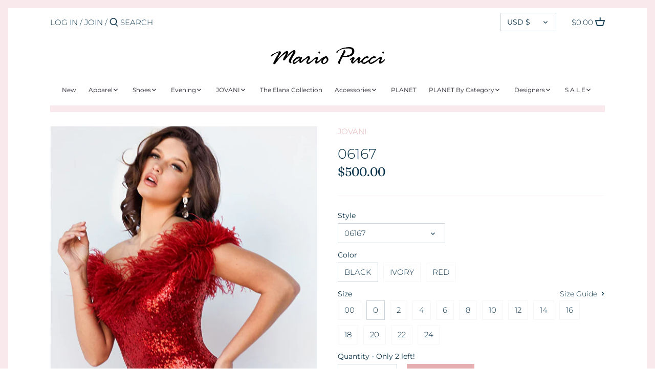

--- FILE ---
content_type: text/html; charset=utf-8
request_url: https://mariopucci.com/products/jovani-06167-red-sequin-fitted-off-the-shoulder-homecoming-dress
body_size: 44971
content:
<!doctype html>
<html class="no-js" lang="en">
<head>
  <link rel="stylesheet" href="https://obscure-escarpment-2240.herokuapp.com/stylesheets/bcpo-front.css">
  <script>var bcpo_product={"id":7952993091819,"title":"06167","handle":"jovani-06167-red-sequin-fitted-off-the-shoulder-homecoming-dress","description":"","published_at":"2022-04-05T05:58:39-04:00","created_at":"2022-12-11T11:56:23-05:00","vendor":"JOVANI","type":"","tags":["collection:all-dresses","collection:cocktail-dresses","collection:cocktail-dresses-for-wedding","collection:fitted-homecoming-dresses","collection:homecoming-dresses","collection:red-prom-dresses","collection:tight-homecoming-dresses","model:06167","opencart_id:8388","shopbf10","size-0","size-00","size-10","size-12","size-14","size-16","size-18","size-2","size-20","size-22","size-24","size-4","size-6","size-8","slug:cocktail-dresses-for-wedding","slug:dresses","slug:fitted-homecoming-dresses","slug:homecoming-dresses","slug:red-dress","slug:short-cocktail-dresses","slug:tight-homecoming-dresses","sync_from_opencart:true"],"price":50000,"price_min":50000,"price_max":56000,"available":true,"price_varies":true,"compare_at_price":null,"compare_at_price_min":0,"compare_at_price_max":0,"compare_at_price_varies":false,"variants":[{"id":43622514884843,"title":"06167 \/ BLACK \/ 0","option1":"06167","option2":"BLACK","option3":"0","sku":"06167A-BLK-0","requires_shipping":true,"taxable":true,"featured_image":null,"available":true,"name":"06167 - 06167 \/ BLACK \/ 0","public_title":"06167 \/ BLACK \/ 0","options":["06167","BLACK","0"],"price":50000,"weight":0,"compare_at_price":null,"inventory_management":"shopify","barcode":null,"requires_selling_plan":false,"selling_plan_allocations":[]},{"id":43622514917611,"title":"06167 \/ BLACK \/ 00","option1":"06167","option2":"BLACK","option3":"00","sku":"06167A-BLK-00","requires_shipping":true,"taxable":true,"featured_image":null,"available":true,"name":"06167 - 06167 \/ BLACK \/ 00","public_title":"06167 \/ BLACK \/ 00","options":["06167","BLACK","00"],"price":50000,"weight":0,"compare_at_price":null,"inventory_management":"shopify","barcode":null,"requires_selling_plan":false,"selling_plan_allocations":[]},{"id":43622514950379,"title":"06167 \/ BLACK \/ 10","option1":"06167","option2":"BLACK","option3":"10","sku":"06167A-BLK-10","requires_shipping":true,"taxable":true,"featured_image":null,"available":true,"name":"06167 - 06167 \/ BLACK \/ 10","public_title":"06167 \/ BLACK \/ 10","options":["06167","BLACK","10"],"price":50000,"weight":0,"compare_at_price":null,"inventory_management":"shopify","barcode":null,"requires_selling_plan":false,"selling_plan_allocations":[]},{"id":43622514983147,"title":"06167 \/ BLACK \/ 12","option1":"06167","option2":"BLACK","option3":"12","sku":"06167A-BLK-12","requires_shipping":true,"taxable":true,"featured_image":null,"available":true,"name":"06167 - 06167 \/ BLACK \/ 12","public_title":"06167 \/ BLACK \/ 12","options":["06167","BLACK","12"],"price":50000,"weight":0,"compare_at_price":null,"inventory_management":"shopify","barcode":null,"requires_selling_plan":false,"selling_plan_allocations":[]},{"id":43622515015915,"title":"06167 \/ BLACK \/ 14","option1":"06167","option2":"BLACK","option3":"14","sku":"06167A-BLK-14","requires_shipping":true,"taxable":true,"featured_image":null,"available":true,"name":"06167 - 06167 \/ BLACK \/ 14","public_title":"06167 \/ BLACK \/ 14","options":["06167","BLACK","14"],"price":50000,"weight":0,"compare_at_price":null,"inventory_management":"shopify","barcode":null,"requires_selling_plan":false,"selling_plan_allocations":[]},{"id":43622515048683,"title":"06167 \/ BLACK \/ 16","option1":"06167","option2":"BLACK","option3":"16","sku":"06167B-BLK-16","requires_shipping":true,"taxable":true,"featured_image":null,"available":true,"name":"06167 - 06167 \/ BLACK \/ 16","public_title":"06167 \/ BLACK \/ 16","options":["06167","BLACK","16"],"price":56000,"weight":0,"compare_at_price":null,"inventory_management":"shopify","barcode":null,"requires_selling_plan":false,"selling_plan_allocations":[]},{"id":43622515081451,"title":"06167 \/ BLACK \/ 18","option1":"06167","option2":"BLACK","option3":"18","sku":"06167B-BLK-18","requires_shipping":true,"taxable":true,"featured_image":null,"available":true,"name":"06167 - 06167 \/ BLACK \/ 18","public_title":"06167 \/ BLACK \/ 18","options":["06167","BLACK","18"],"price":56000,"weight":0,"compare_at_price":null,"inventory_management":"shopify","barcode":null,"requires_selling_plan":false,"selling_plan_allocations":[]},{"id":43622515114219,"title":"06167 \/ BLACK \/ 2","option1":"06167","option2":"BLACK","option3":"2","sku":"06167A-BLK-2","requires_shipping":true,"taxable":true,"featured_image":null,"available":true,"name":"06167 - 06167 \/ BLACK \/ 2","public_title":"06167 \/ BLACK \/ 2","options":["06167","BLACK","2"],"price":50000,"weight":0,"compare_at_price":null,"inventory_management":"shopify","barcode":null,"requires_selling_plan":false,"selling_plan_allocations":[]},{"id":43622515146987,"title":"06167 \/ BLACK \/ 20","option1":"06167","option2":"BLACK","option3":"20","sku":"06167B-BLK-20","requires_shipping":true,"taxable":true,"featured_image":null,"available":true,"name":"06167 - 06167 \/ BLACK \/ 20","public_title":"06167 \/ BLACK \/ 20","options":["06167","BLACK","20"],"price":56000,"weight":0,"compare_at_price":null,"inventory_management":"shopify","barcode":null,"requires_selling_plan":false,"selling_plan_allocations":[]},{"id":43622515179755,"title":"06167 \/ BLACK \/ 22","option1":"06167","option2":"BLACK","option3":"22","sku":"06167B-BLK-22","requires_shipping":true,"taxable":true,"featured_image":null,"available":true,"name":"06167 - 06167 \/ BLACK \/ 22","public_title":"06167 \/ BLACK \/ 22","options":["06167","BLACK","22"],"price":56000,"weight":0,"compare_at_price":null,"inventory_management":"shopify","barcode":null,"requires_selling_plan":false,"selling_plan_allocations":[]},{"id":43622515212523,"title":"06167 \/ BLACK \/ 24","option1":"06167","option2":"BLACK","option3":"24","sku":"06167B-BLK-24","requires_shipping":true,"taxable":true,"featured_image":null,"available":true,"name":"06167 - 06167 \/ BLACK \/ 24","public_title":"06167 \/ BLACK \/ 24","options":["06167","BLACK","24"],"price":56000,"weight":0,"compare_at_price":null,"inventory_management":"shopify","barcode":null,"requires_selling_plan":false,"selling_plan_allocations":[]},{"id":43622515245291,"title":"06167 \/ BLACK \/ 4","option1":"06167","option2":"BLACK","option3":"4","sku":"06167A-BLK-4","requires_shipping":true,"taxable":true,"featured_image":null,"available":true,"name":"06167 - 06167 \/ BLACK \/ 4","public_title":"06167 \/ BLACK \/ 4","options":["06167","BLACK","4"],"price":50000,"weight":0,"compare_at_price":null,"inventory_management":"shopify","barcode":null,"requires_selling_plan":false,"selling_plan_allocations":[]},{"id":43622515278059,"title":"06167 \/ BLACK \/ 6","option1":"06167","option2":"BLACK","option3":"6","sku":"06167A-BLK-6","requires_shipping":true,"taxable":true,"featured_image":null,"available":true,"name":"06167 - 06167 \/ BLACK \/ 6","public_title":"06167 \/ BLACK \/ 6","options":["06167","BLACK","6"],"price":50000,"weight":0,"compare_at_price":null,"inventory_management":"shopify","barcode":null,"requires_selling_plan":false,"selling_plan_allocations":[]},{"id":43622515310827,"title":"06167 \/ BLACK \/ 8","option1":"06167","option2":"BLACK","option3":"8","sku":"06167A-BLK-8","requires_shipping":true,"taxable":true,"featured_image":null,"available":true,"name":"06167 - 06167 \/ BLACK \/ 8","public_title":"06167 \/ BLACK \/ 8","options":["06167","BLACK","8"],"price":50000,"weight":0,"compare_at_price":null,"inventory_management":"shopify","barcode":null,"requires_selling_plan":false,"selling_plan_allocations":[]},{"id":43622515343595,"title":"06167 \/ IVORY \/ 0","option1":"06167","option2":"IVORY","option3":"0","sku":"06167A-IVY-0","requires_shipping":true,"taxable":true,"featured_image":null,"available":true,"name":"06167 - 06167 \/ IVORY \/ 0","public_title":"06167 \/ IVORY \/ 0","options":["06167","IVORY","0"],"price":50000,"weight":0,"compare_at_price":null,"inventory_management":"shopify","barcode":null,"requires_selling_plan":false,"selling_plan_allocations":[]},{"id":43622515376363,"title":"06167 \/ IVORY \/ 00","option1":"06167","option2":"IVORY","option3":"00","sku":"06167A-IVY-00","requires_shipping":true,"taxable":true,"featured_image":null,"available":true,"name":"06167 - 06167 \/ IVORY \/ 00","public_title":"06167 \/ IVORY \/ 00","options":["06167","IVORY","00"],"price":50000,"weight":0,"compare_at_price":null,"inventory_management":"shopify","barcode":null,"requires_selling_plan":false,"selling_plan_allocations":[]},{"id":43622515409131,"title":"06167 \/ IVORY \/ 10","option1":"06167","option2":"IVORY","option3":"10","sku":"06167A-IVY-10","requires_shipping":true,"taxable":true,"featured_image":null,"available":true,"name":"06167 - 06167 \/ IVORY \/ 10","public_title":"06167 \/ IVORY \/ 10","options":["06167","IVORY","10"],"price":50000,"weight":0,"compare_at_price":null,"inventory_management":"shopify","barcode":null,"requires_selling_plan":false,"selling_plan_allocations":[]},{"id":43622515441899,"title":"06167 \/ IVORY \/ 12","option1":"06167","option2":"IVORY","option3":"12","sku":"06167A-IVY-12","requires_shipping":true,"taxable":true,"featured_image":null,"available":true,"name":"06167 - 06167 \/ IVORY \/ 12","public_title":"06167 \/ IVORY \/ 12","options":["06167","IVORY","12"],"price":50000,"weight":0,"compare_at_price":null,"inventory_management":"shopify","barcode":null,"requires_selling_plan":false,"selling_plan_allocations":[]},{"id":43622515474667,"title":"06167 \/ IVORY \/ 14","option1":"06167","option2":"IVORY","option3":"14","sku":"06167A-IVY-14","requires_shipping":true,"taxable":true,"featured_image":null,"available":true,"name":"06167 - 06167 \/ IVORY \/ 14","public_title":"06167 \/ IVORY \/ 14","options":["06167","IVORY","14"],"price":50000,"weight":0,"compare_at_price":null,"inventory_management":"shopify","barcode":null,"requires_selling_plan":false,"selling_plan_allocations":[]},{"id":43622515507435,"title":"06167 \/ IVORY \/ 16","option1":"06167","option2":"IVORY","option3":"16","sku":"06167B-IVY-16","requires_shipping":true,"taxable":true,"featured_image":null,"available":true,"name":"06167 - 06167 \/ IVORY \/ 16","public_title":"06167 \/ IVORY \/ 16","options":["06167","IVORY","16"],"price":56000,"weight":0,"compare_at_price":null,"inventory_management":"shopify","barcode":null,"requires_selling_plan":false,"selling_plan_allocations":[]},{"id":43622515540203,"title":"06167 \/ IVORY \/ 18","option1":"06167","option2":"IVORY","option3":"18","sku":"06167B-IVY-18","requires_shipping":true,"taxable":true,"featured_image":null,"available":true,"name":"06167 - 06167 \/ IVORY \/ 18","public_title":"06167 \/ IVORY \/ 18","options":["06167","IVORY","18"],"price":56000,"weight":0,"compare_at_price":null,"inventory_management":"shopify","barcode":null,"requires_selling_plan":false,"selling_plan_allocations":[]},{"id":43622515572971,"title":"06167 \/ IVORY \/ 2","option1":"06167","option2":"IVORY","option3":"2","sku":"06167A-IVY-2","requires_shipping":true,"taxable":true,"featured_image":null,"available":true,"name":"06167 - 06167 \/ IVORY \/ 2","public_title":"06167 \/ IVORY \/ 2","options":["06167","IVORY","2"],"price":50000,"weight":0,"compare_at_price":null,"inventory_management":"shopify","barcode":null,"requires_selling_plan":false,"selling_plan_allocations":[]},{"id":43622515605739,"title":"06167 \/ IVORY \/ 20","option1":"06167","option2":"IVORY","option3":"20","sku":"06167B-IVY-20","requires_shipping":true,"taxable":true,"featured_image":null,"available":true,"name":"06167 - 06167 \/ IVORY \/ 20","public_title":"06167 \/ IVORY \/ 20","options":["06167","IVORY","20"],"price":56000,"weight":0,"compare_at_price":null,"inventory_management":"shopify","barcode":null,"requires_selling_plan":false,"selling_plan_allocations":[]},{"id":43622515638507,"title":"06167 \/ IVORY \/ 22","option1":"06167","option2":"IVORY","option3":"22","sku":"06167B-IVY-22","requires_shipping":true,"taxable":true,"featured_image":null,"available":true,"name":"06167 - 06167 \/ IVORY \/ 22","public_title":"06167 \/ IVORY \/ 22","options":["06167","IVORY","22"],"price":56000,"weight":0,"compare_at_price":null,"inventory_management":"shopify","barcode":null,"requires_selling_plan":false,"selling_plan_allocations":[]},{"id":43622515671275,"title":"06167 \/ IVORY \/ 24","option1":"06167","option2":"IVORY","option3":"24","sku":"06167B-IVY-24","requires_shipping":true,"taxable":true,"featured_image":null,"available":true,"name":"06167 - 06167 \/ IVORY \/ 24","public_title":"06167 \/ IVORY \/ 24","options":["06167","IVORY","24"],"price":56000,"weight":0,"compare_at_price":null,"inventory_management":"shopify","barcode":null,"requires_selling_plan":false,"selling_plan_allocations":[]},{"id":43622515704043,"title":"06167 \/ IVORY \/ 4","option1":"06167","option2":"IVORY","option3":"4","sku":"06167A-IVY-4","requires_shipping":true,"taxable":true,"featured_image":null,"available":true,"name":"06167 - 06167 \/ IVORY \/ 4","public_title":"06167 \/ IVORY \/ 4","options":["06167","IVORY","4"],"price":50000,"weight":0,"compare_at_price":null,"inventory_management":"shopify","barcode":null,"requires_selling_plan":false,"selling_plan_allocations":[]},{"id":43622515736811,"title":"06167 \/ IVORY \/ 6","option1":"06167","option2":"IVORY","option3":"6","sku":"06167A-IVY-6","requires_shipping":true,"taxable":true,"featured_image":null,"available":true,"name":"06167 - 06167 \/ IVORY \/ 6","public_title":"06167 \/ IVORY \/ 6","options":["06167","IVORY","6"],"price":50000,"weight":0,"compare_at_price":null,"inventory_management":"shopify","barcode":null,"requires_selling_plan":false,"selling_plan_allocations":[]},{"id":43622515769579,"title":"06167 \/ IVORY \/ 8","option1":"06167","option2":"IVORY","option3":"8","sku":"06167A-IVY-8","requires_shipping":true,"taxable":true,"featured_image":null,"available":true,"name":"06167 - 06167 \/ IVORY \/ 8","public_title":"06167 \/ IVORY \/ 8","options":["06167","IVORY","8"],"price":50000,"weight":0,"compare_at_price":null,"inventory_management":"shopify","barcode":null,"requires_selling_plan":false,"selling_plan_allocations":[]},{"id":43622515802347,"title":"06167 \/ RED \/ 0","option1":"06167","option2":"RED","option3":"0","sku":"06167A-RED-0","requires_shipping":true,"taxable":true,"featured_image":null,"available":true,"name":"06167 - 06167 \/ RED \/ 0","public_title":"06167 \/ RED \/ 0","options":["06167","RED","0"],"price":50000,"weight":0,"compare_at_price":null,"inventory_management":"shopify","barcode":null,"requires_selling_plan":false,"selling_plan_allocations":[]},{"id":43622515835115,"title":"06167 \/ RED \/ 00","option1":"06167","option2":"RED","option3":"00","sku":"06167A-RED-00","requires_shipping":true,"taxable":true,"featured_image":null,"available":true,"name":"06167 - 06167 \/ RED \/ 00","public_title":"06167 \/ RED \/ 00","options":["06167","RED","00"],"price":50000,"weight":0,"compare_at_price":null,"inventory_management":"shopify","barcode":null,"requires_selling_plan":false,"selling_plan_allocations":[]},{"id":43622515867883,"title":"06167 \/ RED \/ 10","option1":"06167","option2":"RED","option3":"10","sku":"06167A-RED-10","requires_shipping":true,"taxable":true,"featured_image":null,"available":true,"name":"06167 - 06167 \/ RED \/ 10","public_title":"06167 \/ RED \/ 10","options":["06167","RED","10"],"price":50000,"weight":0,"compare_at_price":null,"inventory_management":"shopify","barcode":null,"requires_selling_plan":false,"selling_plan_allocations":[]},{"id":43622515900651,"title":"06167 \/ RED \/ 12","option1":"06167","option2":"RED","option3":"12","sku":"06167A-RED-12","requires_shipping":true,"taxable":true,"featured_image":null,"available":true,"name":"06167 - 06167 \/ RED \/ 12","public_title":"06167 \/ RED \/ 12","options":["06167","RED","12"],"price":50000,"weight":0,"compare_at_price":null,"inventory_management":"shopify","barcode":null,"requires_selling_plan":false,"selling_plan_allocations":[]},{"id":43622515933419,"title":"06167 \/ RED \/ 14","option1":"06167","option2":"RED","option3":"14","sku":"06167A-RED-14","requires_shipping":true,"taxable":true,"featured_image":null,"available":true,"name":"06167 - 06167 \/ RED \/ 14","public_title":"06167 \/ RED \/ 14","options":["06167","RED","14"],"price":50000,"weight":0,"compare_at_price":null,"inventory_management":"shopify","barcode":null,"requires_selling_plan":false,"selling_plan_allocations":[]},{"id":43622515966187,"title":"06167 \/ RED \/ 16","option1":"06167","option2":"RED","option3":"16","sku":"06167B-RED-16","requires_shipping":true,"taxable":true,"featured_image":null,"available":true,"name":"06167 - 06167 \/ RED \/ 16","public_title":"06167 \/ RED \/ 16","options":["06167","RED","16"],"price":56000,"weight":0,"compare_at_price":null,"inventory_management":"shopify","barcode":null,"requires_selling_plan":false,"selling_plan_allocations":[]},{"id":43622515998955,"title":"06167 \/ RED \/ 18","option1":"06167","option2":"RED","option3":"18","sku":"06167B-RED-18","requires_shipping":true,"taxable":true,"featured_image":null,"available":true,"name":"06167 - 06167 \/ RED \/ 18","public_title":"06167 \/ RED \/ 18","options":["06167","RED","18"],"price":56000,"weight":0,"compare_at_price":null,"inventory_management":"shopify","barcode":null,"requires_selling_plan":false,"selling_plan_allocations":[]},{"id":43622516031723,"title":"06167 \/ RED \/ 2","option1":"06167","option2":"RED","option3":"2","sku":"06167A-RED-2","requires_shipping":true,"taxable":true,"featured_image":null,"available":true,"name":"06167 - 06167 \/ RED \/ 2","public_title":"06167 \/ RED \/ 2","options":["06167","RED","2"],"price":50000,"weight":0,"compare_at_price":null,"inventory_management":"shopify","barcode":null,"requires_selling_plan":false,"selling_plan_allocations":[]},{"id":43622516064491,"title":"06167 \/ RED \/ 20","option1":"06167","option2":"RED","option3":"20","sku":"06167B-RED-20","requires_shipping":true,"taxable":true,"featured_image":null,"available":true,"name":"06167 - 06167 \/ RED \/ 20","public_title":"06167 \/ RED \/ 20","options":["06167","RED","20"],"price":56000,"weight":0,"compare_at_price":null,"inventory_management":"shopify","barcode":null,"requires_selling_plan":false,"selling_plan_allocations":[]},{"id":43622516097259,"title":"06167 \/ RED \/ 22","option1":"06167","option2":"RED","option3":"22","sku":"06167B-RED-22","requires_shipping":true,"taxable":true,"featured_image":null,"available":true,"name":"06167 - 06167 \/ RED \/ 22","public_title":"06167 \/ RED \/ 22","options":["06167","RED","22"],"price":56000,"weight":0,"compare_at_price":null,"inventory_management":"shopify","barcode":null,"requires_selling_plan":false,"selling_plan_allocations":[]},{"id":43622516130027,"title":"06167 \/ RED \/ 24","option1":"06167","option2":"RED","option3":"24","sku":"06167B-RED-24","requires_shipping":true,"taxable":true,"featured_image":null,"available":true,"name":"06167 - 06167 \/ RED \/ 24","public_title":"06167 \/ RED \/ 24","options":["06167","RED","24"],"price":56000,"weight":0,"compare_at_price":null,"inventory_management":"shopify","barcode":null,"requires_selling_plan":false,"selling_plan_allocations":[]},{"id":43622516162795,"title":"06167 \/ RED \/ 4","option1":"06167","option2":"RED","option3":"4","sku":"06167A-RED-4","requires_shipping":true,"taxable":true,"featured_image":null,"available":true,"name":"06167 - 06167 \/ RED \/ 4","public_title":"06167 \/ RED \/ 4","options":["06167","RED","4"],"price":50000,"weight":0,"compare_at_price":null,"inventory_management":"shopify","barcode":null,"requires_selling_plan":false,"selling_plan_allocations":[]},{"id":43622516195563,"title":"06167 \/ RED \/ 6","option1":"06167","option2":"RED","option3":"6","sku":"06167A-RED-6","requires_shipping":true,"taxable":true,"featured_image":null,"available":true,"name":"06167 - 06167 \/ RED \/ 6","public_title":"06167 \/ RED \/ 6","options":["06167","RED","6"],"price":50000,"weight":0,"compare_at_price":null,"inventory_management":"shopify","barcode":null,"requires_selling_plan":false,"selling_plan_allocations":[]},{"id":43622516228331,"title":"06167 \/ RED \/ 8","option1":"06167","option2":"RED","option3":"8","sku":"06167A-RED-8","requires_shipping":true,"taxable":true,"featured_image":null,"available":true,"name":"06167 - 06167 \/ RED \/ 8","public_title":"06167 \/ RED \/ 8","options":["06167","RED","8"],"price":50000,"weight":0,"compare_at_price":null,"inventory_management":"shopify","barcode":null,"requires_selling_plan":false,"selling_plan_allocations":[]}],"images":["\/\/mariopucci.com\/cdn\/shop\/products\/06167-RED-_202-640x960_5c1034ec-07f4-41d5-af1c-63b7849b12eb.jpg?v=1697750599","\/\/mariopucci.com\/cdn\/shop\/products\/06167-RED-_201-1014x1521_e268d78e-073a-4032-9e69-f0c8a0e0abc0.jpg?v=1697750599","\/\/mariopucci.com\/cdn\/shop\/products\/06167-RED-_203-1014x1521_aec69116-7572-4f24-b1c9-0e5c4ed07f40.jpg?v=1697750599","\/\/mariopucci.com\/cdn\/shop\/products\/06167-RED--1014x1521_d624a544-12f4-4359-bbfa-7aa10650a9a1.jpg?v=1697750599","\/\/mariopucci.com\/cdn\/shop\/products\/06167-RED-1-1014x1521_73a5ca56-d4d3-4822-863c-246425be857a.jpg?v=1697750599","\/\/mariopucci.com\/cdn\/shop\/products\/06167-RED-2-1014x1521_c96816c7-1569-4300-ae34-bcb8ab761240.jpg?v=1697750599","\/\/mariopucci.com\/cdn\/shop\/products\/06167-RED-3-1014x1521_24ae9b11-b283-41cc-bf83-0d02405dabd6.jpg?v=1697750599","\/\/mariopucci.com\/cdn\/shop\/products\/06167-RED-4-1014x1521_8bc2fd7e-db39-429a-a5ca-d8b86e0f0859.jpg?v=1697750599","\/\/mariopucci.com\/cdn\/shop\/products\/06167-RED-5-1014x1521_7432ccf7-2a42-4077-b8c1-4a49c31c8293.jpg?v=1697750599","\/\/mariopucci.com\/cdn\/shop\/products\/06167-black_20_1_-1014x1521_424ed285-f9c8-4c57-957f-2b5e33ad4484.jpg?v=1697750599","\/\/mariopucci.com\/cdn\/shop\/products\/06167-black_20_2_-1014x1521_42bda68c-f685-4bb1-9be4-f33a31c6471e.jpg?v=1697750599","\/\/mariopucci.com\/cdn\/shop\/products\/06167-black-1014x1521_74638530-56b9-4701-a39b-72abd819f59e.jpg?v=1697750599"],"featured_image":"\/\/mariopucci.com\/cdn\/shop\/products\/06167-RED-_202-640x960_5c1034ec-07f4-41d5-af1c-63b7849b12eb.jpg?v=1697750599","options":["Style","Color","Size"],"media":[{"alt":null,"id":33009447239915,"position":1,"preview_image":{"aspect_ratio":0.667,"height":960,"width":640,"src":"\/\/mariopucci.com\/cdn\/shop\/products\/06167-RED-_202-640x960_5c1034ec-07f4-41d5-af1c-63b7849b12eb.jpg?v=1697750599"},"aspect_ratio":0.667,"height":960,"media_type":"image","src":"\/\/mariopucci.com\/cdn\/shop\/products\/06167-RED-_202-640x960_5c1034ec-07f4-41d5-af1c-63b7849b12eb.jpg?v=1697750599","width":640},{"alt":"Red sequin homecoming dress 06167","id":33009446584555,"position":2,"preview_image":{"aspect_ratio":0.667,"height":1521,"width":1014,"src":"\/\/mariopucci.com\/cdn\/shop\/products\/06167-RED-_201-1014x1521_e268d78e-073a-4032-9e69-f0c8a0e0abc0.jpg?v=1697750599"},"aspect_ratio":0.667,"height":1521,"media_type":"image","src":"\/\/mariopucci.com\/cdn\/shop\/products\/06167-RED-_201-1014x1521_e268d78e-073a-4032-9e69-f0c8a0e0abc0.jpg?v=1697750599","width":1014},{"alt":"Red off the shoulder Jovani dress 06167","id":33009446617323,"position":3,"preview_image":{"aspect_ratio":0.667,"height":1521,"width":1014,"src":"\/\/mariopucci.com\/cdn\/shop\/products\/06167-RED-_203-1014x1521_aec69116-7572-4f24-b1c9-0e5c4ed07f40.jpg?v=1697750599"},"aspect_ratio":0.667,"height":1521,"media_type":"image","src":"\/\/mariopucci.com\/cdn\/shop\/products\/06167-RED-_203-1014x1521_aec69116-7572-4f24-b1c9-0e5c4ed07f40.jpg?v=1697750599","width":1014},{"alt":"Feather neckline red short dress 06167","id":33009446650091,"position":4,"preview_image":{"aspect_ratio":0.667,"height":1521,"width":1014,"src":"\/\/mariopucci.com\/cdn\/shop\/products\/06167-RED--1014x1521_d624a544-12f4-4359-bbfa-7aa10650a9a1.jpg?v=1697750599"},"aspect_ratio":0.667,"height":1521,"media_type":"image","src":"\/\/mariopucci.com\/cdn\/shop\/products\/06167-RED--1014x1521_d624a544-12f4-4359-bbfa-7aa10650a9a1.jpg?v=1697750599","width":1014},{"alt":"Fitted sequin cocktail dress 06167","id":33009446682859,"position":5,"preview_image":{"aspect_ratio":0.667,"height":1521,"width":1014,"src":"\/\/mariopucci.com\/cdn\/shop\/products\/06167-RED-1-1014x1521_73a5ca56-d4d3-4822-863c-246425be857a.jpg?v=1697750599"},"aspect_ratio":0.667,"height":1521,"media_type":"image","src":"\/\/mariopucci.com\/cdn\/shop\/products\/06167-RED-1-1014x1521_73a5ca56-d4d3-4822-863c-246425be857a.jpg?v=1697750599","width":1014},{"alt":"Short red homecoming dress 06167","id":33009446715627,"position":6,"preview_image":{"aspect_ratio":0.667,"height":1521,"width":1014,"src":"\/\/mariopucci.com\/cdn\/shop\/products\/06167-RED-2-1014x1521_c96816c7-1569-4300-ae34-bcb8ab761240.jpg?v=1697750599"},"aspect_ratio":0.667,"height":1521,"media_type":"image","src":"\/\/mariopucci.com\/cdn\/shop\/products\/06167-RED-2-1014x1521_c96816c7-1569-4300-ae34-bcb8ab761240.jpg?v=1697750599","width":1014},{"alt":"sequin and feather short dress 06167","id":33009446813931,"position":7,"preview_image":{"aspect_ratio":0.667,"height":1521,"width":1014,"src":"\/\/mariopucci.com\/cdn\/shop\/products\/06167-RED-3-1014x1521_24ae9b11-b283-41cc-bf83-0d02405dabd6.jpg?v=1697750599"},"aspect_ratio":0.667,"height":1521,"media_type":"image","src":"\/\/mariopucci.com\/cdn\/shop\/products\/06167-RED-3-1014x1521_24ae9b11-b283-41cc-bf83-0d02405dabd6.jpg?v=1697750599","width":1014},{"alt":"Jovani 06167 red back view","id":33009446945003,"position":8,"preview_image":{"aspect_ratio":0.667,"height":1521,"width":1014,"src":"\/\/mariopucci.com\/cdn\/shop\/products\/06167-RED-4-1014x1521_8bc2fd7e-db39-429a-a5ca-d8b86e0f0859.jpg?v=1697750599"},"aspect_ratio":0.667,"height":1521,"media_type":"image","src":"\/\/mariopucci.com\/cdn\/shop\/products\/06167-RED-4-1014x1521_8bc2fd7e-db39-429a-a5ca-d8b86e0f0859.jpg?v=1697750599","width":1014},{"alt":"Short fitted homecoming dress red 06167","id":33009446977771,"position":9,"preview_image":{"aspect_ratio":0.667,"height":1521,"width":1014,"src":"\/\/mariopucci.com\/cdn\/shop\/products\/06167-RED-5-1014x1521_7432ccf7-2a42-4077-b8c1-4a49c31c8293.jpg?v=1697750599"},"aspect_ratio":0.667,"height":1521,"media_type":"image","src":"\/\/mariopucci.com\/cdn\/shop\/products\/06167-RED-5-1014x1521_7432ccf7-2a42-4077-b8c1-4a49c31c8293.jpg?v=1697750599","width":1014},{"alt":"Black off the shoulder short dress 06167","id":33009447010539,"position":10,"preview_image":{"aspect_ratio":0.666,"height":1520,"width":1013,"src":"\/\/mariopucci.com\/cdn\/shop\/products\/06167-black_20_1_-1014x1521_424ed285-f9c8-4c57-957f-2b5e33ad4484.jpg?v=1697750599"},"aspect_ratio":0.666,"height":1520,"media_type":"image","src":"\/\/mariopucci.com\/cdn\/shop\/products\/06167-black_20_1_-1014x1521_424ed285-f9c8-4c57-957f-2b5e33ad4484.jpg?v=1697750599","width":1013},{"alt":"Black fitted Jovani homecoming dress 06167","id":33009447043307,"position":11,"preview_image":{"aspect_ratio":0.666,"height":1520,"width":1013,"src":"\/\/mariopucci.com\/cdn\/shop\/products\/06167-black_20_2_-1014x1521_42bda68c-f685-4bb1-9be4-f33a31c6471e.jpg?v=1697750599"},"aspect_ratio":0.666,"height":1520,"media_type":"image","src":"\/\/mariopucci.com\/cdn\/shop\/products\/06167-black_20_2_-1014x1521_42bda68c-f685-4bb1-9be4-f33a31c6471e.jpg?v=1697750599","width":1013},{"alt":"Short sequin black cocktail dress 06167","id":33009447174379,"position":12,"preview_image":{"aspect_ratio":0.666,"height":1520,"width":1013,"src":"\/\/mariopucci.com\/cdn\/shop\/products\/06167-black-1014x1521_74638530-56b9-4701-a39b-72abd819f59e.jpg?v=1697750599"},"aspect_ratio":0.666,"height":1520,"media_type":"image","src":"\/\/mariopucci.com\/cdn\/shop\/products\/06167-black-1014x1521_74638530-56b9-4701-a39b-72abd819f59e.jpg?v=1697750599","width":1013}],"requires_selling_plan":false,"selling_plan_groups":[],"content":""};  var bcpo_settings={"fallback":"buttons","auto_select":"off","load_main_image":"on","border_style":"round","tooltips":"show","sold_out_style":"crossed-out","theme":"light","jumbo_colors":"off","jumbo_images":"off","circle_swatches":"","inventory_style":"amazon","override_ajax":"on","money_format2":"${{amount}} USD","money_format_without_currency":"${{amount}}","show_currency":"off","global_auto_image_options":"Color","global_color_options":"Color","global_colors":[{"key":"Sienna","value":"b5323f"},{"key":"Mulberry","value":"4b387b"},{"key":"Lagoon","value":"0a354e"},{"key":"Whiskey","value":"995214"},{"key":"Raisin","value":"332f37"},{"key":"Midnight","value":"232639"},{"key":"Black","value":"000000"},{"key":"Truffle","value":"463934"},{"key":"White","value":"ffffff"},{"key":"Chartreuse","value":"b79c47"},{"key":"Canary","value":"e5c85d"},{"key":"Fuchsia","value":"de4f8d"},{"key":"Creamsicle","value":"f7836c"},{"key":"Candy","value":"e5b9d6"},{"key":"Electric Pool","value":"0cbdff"},{"key":"Ash","value":"a79f9e"},{"key":"Citron","value":"ecee2c"},{"key":"Tomato","value":"ee4e27"}],"shop_currency":"USD"};var inventory_quantity = [];inventory_quantity.push(2);inventory_quantity.push(1);inventory_quantity.push(0);inventory_quantity.push(0);inventory_quantity.push(0);inventory_quantity.push(0);inventory_quantity.push(0);inventory_quantity.push(0);inventory_quantity.push(0);inventory_quantity.push(0);inventory_quantity.push(0);inventory_quantity.push(1);inventory_quantity.push(1);inventory_quantity.push(0);inventory_quantity.push(0);inventory_quantity.push(0);inventory_quantity.push(0);inventory_quantity.push(0);inventory_quantity.push(1);inventory_quantity.push(0);inventory_quantity.push(0);inventory_quantity.push(0);inventory_quantity.push(0);inventory_quantity.push(0);inventory_quantity.push(0);inventory_quantity.push(0);inventory_quantity.push(0);inventory_quantity.push(0);inventory_quantity.push(1);inventory_quantity.push(2);inventory_quantity.push(0);inventory_quantity.push(0);inventory_quantity.push(0);inventory_quantity.push(0);inventory_quantity.push(0);inventory_quantity.push(0);inventory_quantity.push(0);inventory_quantity.push(0);inventory_quantity.push(0);inventory_quantity.push(1);inventory_quantity.push(0);inventory_quantity.push(0);if(bcpo_product) { for (var i = 0; i < bcpo_product.variants.length; i += 1) { bcpo_product.variants[i].inventory_quantity = inventory_quantity[i]; }}window.bcpo = window.bcpo || {}; bcpo.cart = {"note":null,"attributes":{},"original_total_price":0,"total_price":0,"total_discount":0,"total_weight":0.0,"item_count":0,"items":[],"requires_shipping":false,"currency":"USD","items_subtotal_price":0,"cart_level_discount_applications":[],"checkout_charge_amount":0}; bcpo.ogFormData = FormData;</script>
  <script>if (window.bcpo) bcpo.disabled = true;</script>

    
    
  <!-- Canopy 2.11.7 -->
  <meta charset="utf-8" />
  <meta name="viewport" content="width=device-width,initial-scale=1.0" />
  <meta name="theme-color" content="#e5afb2">
  <meta http-equiv="X-UA-Compatible" content="IE=edge,chrome=1">

  

  <title>
  06167 &ndash; Mario Pucci
  </title>

  

  <link rel="canonical" href="https://mariopucci.com/products/jovani-06167-red-sequin-fitted-off-the-shoulder-homecoming-dress" />

  


<meta property="og:site_name" content="Mario Pucci">
<meta property="og:url" content="https://mariopucci.com/products/jovani-06167-red-sequin-fitted-off-the-shoulder-homecoming-dress">
<meta property="og:title" content="06167">
<meta property="og:type" content="product">
<meta property="og:description" content="Designer Apparel | Prom Gowns | Shop anything from Ready to Wear, Evening Gowns, Cocktail Wear, Footwear, Jewelry and Accessories.">

  <meta property="og:price:amount" content="500.00">
  <meta property="og:price:currency" content="USD">

<meta property="og:image" content="http://mariopucci.com/cdn/shop/products/06167-RED-_202-640x960_5c1034ec-07f4-41d5-af1c-63b7849b12eb_1200x1200.jpg?v=1697750599">
      <meta property="og:image:width" content="640">
      <meta property="og:image:height" content="960">
    <meta property="og:image" content="http://mariopucci.com/cdn/shop/products/06167-RED-_201-1014x1521_e268d78e-073a-4032-9e69-f0c8a0e0abc0_1200x1200.jpg?v=1697750599">
      <meta property="og:image:width" content="1014">
      <meta property="og:image:height" content="1521">
    <meta property="og:image" content="http://mariopucci.com/cdn/shop/products/06167-RED-_203-1014x1521_aec69116-7572-4f24-b1c9-0e5c4ed07f40_1200x1200.jpg?v=1697750599">
      <meta property="og:image:width" content="1014">
      <meta property="og:image:height" content="1521">
    
<meta property="og:image:secure_url" content="https://mariopucci.com/cdn/shop/products/06167-RED-_202-640x960_5c1034ec-07f4-41d5-af1c-63b7849b12eb_1200x1200.jpg?v=1697750599"><meta property="og:image:secure_url" content="https://mariopucci.com/cdn/shop/products/06167-RED-_201-1014x1521_e268d78e-073a-4032-9e69-f0c8a0e0abc0_1200x1200.jpg?v=1697750599"><meta property="og:image:secure_url" content="https://mariopucci.com/cdn/shop/products/06167-RED-_203-1014x1521_aec69116-7572-4f24-b1c9-0e5c4ed07f40_1200x1200.jpg?v=1697750599">


<meta name="twitter:card" content="summary_large_image">
<meta name="twitter:title" content="06167">
<meta name="twitter:description" content="Designer Apparel | Prom Gowns | Shop anything from Ready to Wear, Evening Gowns, Cocktail Wear, Footwear, Jewelry and Accessories.">


  <link href="//mariopucci.com/cdn/shop/t/3/assets/styles.css?v=83565894545624460071763583928" rel="stylesheet" type="text/css" media="all" />

  <script src="//ajax.googleapis.com/ajax/libs/jquery/1.9.1/jquery.min.js" type="text/javascript"></script>
  <script>
    document.documentElement.className = document.documentElement.className.replace('no-js', '');
    window.theme = window.theme || {};
    theme.jQuery = jQuery;
    theme.money_format = "${{amount}}";
    theme.customerIsLoggedIn = false;
    theme.shippingCalcMoneyFormat = "${{amount}} USD";
    theme.cartType = "page";

    theme.strings = {
      previous: "Previous",
      next: "Next",
      close: "Close",
      addressError: "Error looking up that address",
      addressNoResults: "No results for that address",
      addressQueryLimit: "You have exceeded the Google API usage limit. Consider upgrading to a \u003ca href=\"https:\/\/developers.google.com\/maps\/premium\/usage-limits\"\u003ePremium Plan\u003c\/a\u003e.",
      authError: "There was a problem authenticating your Google Maps API Key.",
      shippingCalcSubmitButton: "Calculate shipping",
      shippingCalcSubmitButtonDisabled: "Calculating...",
      infiniteScrollLoadingImg: "\/\/mariopucci.com\/cdn\/shop\/t\/3\/assets\/loading.gif?v=115678512110750922101630435051",
      infiniteScrollCollectionLoading: "Loading more items...",
      infiniteScrollCollectionFinishedMsg : "No more items",
      infiniteScrollBlogLoading: "Loading more articles...",
      infiniteScrollBlogFinishedMsg : "No more articles",
      blogsShowTags: "Show tags",
      priceNonExistent: "Unavailable",
      buttonDefault: "Add to Cart",
      buttonNoStock: "Out of stock",
      buttonNoVariant: "Unavailable",
      unitPriceSeparator: " \/ ",
      onlyXLeft: "Only [[ quantity ]] left!",
      productAddingToCart: "Adding",
      productAddedToCart: "Added",
      quickbuyAdded: "Added to cart",
      cartSummary: "View cart",
      cartContinue: "Continue shopping",
      colorBoxPrevious: "Previous",
      colorBoxNext: "Next",
      colorBoxClose: "Close"
    };

    theme.routes = {
      root_url: '/',
      account_url: '/account',
      account_login_url: '/account/login',
      account_logout_url: '/account/logout',
      account_recover_url: '/account/recover',
      account_register_url: '/account/register',
      account_addresses_url: '/account/addresses',
      collections_url: '/collections',
      all_products_collection_url: '/collections/all',
      search_url: '/search',
      cart_url: '/cart',
      cart_add_url: '/cart/add',
      cart_change_url: '/cart/change',
      cart_clear_url: '/cart/clear'
    };

    theme.scripts = {
        masonry: "\/\/mariopucci.com\/cdn\/shop\/t\/3\/assets\/masonry.v3.2.2.min.js?v=169641371380462594081630435051",
        jqueryInfiniteScroll: "\/\/mariopucci.com\/cdn\/shop\/t\/3\/assets\/jquery.infinitescroll.2.1.0.min.js?v=154868730476094579131630435050",
        underscore: "\/\/cdnjs.cloudflare.com\/ajax\/libs\/underscore.js\/1.6.0\/underscore-min.js",
        shopifyCommon: "\/\/mariopucci.com\/cdn\/shopifycloud\/storefront\/assets\/themes_support\/shopify_common-5f594365.js",
        jqueryCart: "\/\/mariopucci.com\/cdn\/shop\/t\/3\/assets\/shipping-calculator.v1.0.min.js?v=156283615219060590411630435052"
    };
  </script>

  <script>window.performance && window.performance.mark && window.performance.mark('shopify.content_for_header.start');</script><meta id="shopify-digital-wallet" name="shopify-digital-wallet" content="/42302832789/digital_wallets/dialog">
<meta name="shopify-checkout-api-token" content="60697eeae79c093b1c8cb5b4611586f7">
<meta id="in-context-paypal-metadata" data-shop-id="42302832789" data-venmo-supported="false" data-environment="production" data-locale="en_US" data-paypal-v4="true" data-currency="USD">
<link rel="alternate" type="application/json+oembed" href="https://mariopucci.com/products/jovani-06167-red-sequin-fitted-off-the-shoulder-homecoming-dress.oembed">
<script async="async" src="/checkouts/internal/preloads.js?locale=en-US"></script>
<link rel="preconnect" href="https://shop.app" crossorigin="anonymous">
<script async="async" src="https://shop.app/checkouts/internal/preloads.js?locale=en-US&shop_id=42302832789" crossorigin="anonymous"></script>
<script id="apple-pay-shop-capabilities" type="application/json">{"shopId":42302832789,"countryCode":"US","currencyCode":"USD","merchantCapabilities":["supports3DS"],"merchantId":"gid:\/\/shopify\/Shop\/42302832789","merchantName":"Mario Pucci","requiredBillingContactFields":["postalAddress","email","phone"],"requiredShippingContactFields":["postalAddress","email","phone"],"shippingType":"shipping","supportedNetworks":["visa","masterCard","amex","discover","elo","jcb"],"total":{"type":"pending","label":"Mario Pucci","amount":"1.00"},"shopifyPaymentsEnabled":true,"supportsSubscriptions":true}</script>
<script id="shopify-features" type="application/json">{"accessToken":"60697eeae79c093b1c8cb5b4611586f7","betas":["rich-media-storefront-analytics"],"domain":"mariopucci.com","predictiveSearch":true,"shopId":42302832789,"locale":"en"}</script>
<script>var Shopify = Shopify || {};
Shopify.shop = "mariopucci.myshopify.com";
Shopify.locale = "en";
Shopify.currency = {"active":"USD","rate":"1.0"};
Shopify.country = "US";
Shopify.theme = {"name":"Canopy with Installments message","id":126573740201,"schema_name":"Canopy","schema_version":"2.11.7","theme_store_id":732,"role":"main"};
Shopify.theme.handle = "null";
Shopify.theme.style = {"id":null,"handle":null};
Shopify.cdnHost = "mariopucci.com/cdn";
Shopify.routes = Shopify.routes || {};
Shopify.routes.root = "/";</script>
<script type="module">!function(o){(o.Shopify=o.Shopify||{}).modules=!0}(window);</script>
<script>!function(o){function n(){var o=[];function n(){o.push(Array.prototype.slice.apply(arguments))}return n.q=o,n}var t=o.Shopify=o.Shopify||{};t.loadFeatures=n(),t.autoloadFeatures=n()}(window);</script>
<script>
  window.ShopifyPay = window.ShopifyPay || {};
  window.ShopifyPay.apiHost = "shop.app\/pay";
  window.ShopifyPay.redirectState = null;
</script>
<script id="shop-js-analytics" type="application/json">{"pageType":"product"}</script>
<script defer="defer" async type="module" src="//mariopucci.com/cdn/shopifycloud/shop-js/modules/v2/client.init-shop-cart-sync_D0dqhulL.en.esm.js"></script>
<script defer="defer" async type="module" src="//mariopucci.com/cdn/shopifycloud/shop-js/modules/v2/chunk.common_CpVO7qML.esm.js"></script>
<script type="module">
  await import("//mariopucci.com/cdn/shopifycloud/shop-js/modules/v2/client.init-shop-cart-sync_D0dqhulL.en.esm.js");
await import("//mariopucci.com/cdn/shopifycloud/shop-js/modules/v2/chunk.common_CpVO7qML.esm.js");

  window.Shopify.SignInWithShop?.initShopCartSync?.({"fedCMEnabled":true,"windoidEnabled":true});

</script>
<script defer="defer" async type="module" src="//mariopucci.com/cdn/shopifycloud/shop-js/modules/v2/client.payment-terms_BmrqWn8r.en.esm.js"></script>
<script defer="defer" async type="module" src="//mariopucci.com/cdn/shopifycloud/shop-js/modules/v2/chunk.common_CpVO7qML.esm.js"></script>
<script defer="defer" async type="module" src="//mariopucci.com/cdn/shopifycloud/shop-js/modules/v2/chunk.modal_DKF6x0Jh.esm.js"></script>
<script type="module">
  await import("//mariopucci.com/cdn/shopifycloud/shop-js/modules/v2/client.payment-terms_BmrqWn8r.en.esm.js");
await import("//mariopucci.com/cdn/shopifycloud/shop-js/modules/v2/chunk.common_CpVO7qML.esm.js");
await import("//mariopucci.com/cdn/shopifycloud/shop-js/modules/v2/chunk.modal_DKF6x0Jh.esm.js");

  
</script>
<script>
  window.Shopify = window.Shopify || {};
  if (!window.Shopify.featureAssets) window.Shopify.featureAssets = {};
  window.Shopify.featureAssets['shop-js'] = {"shop-cart-sync":["modules/v2/client.shop-cart-sync_D9bwt38V.en.esm.js","modules/v2/chunk.common_CpVO7qML.esm.js"],"init-fed-cm":["modules/v2/client.init-fed-cm_BJ8NPuHe.en.esm.js","modules/v2/chunk.common_CpVO7qML.esm.js"],"init-shop-email-lookup-coordinator":["modules/v2/client.init-shop-email-lookup-coordinator_pVrP2-kG.en.esm.js","modules/v2/chunk.common_CpVO7qML.esm.js"],"shop-cash-offers":["modules/v2/client.shop-cash-offers_CNh7FWN-.en.esm.js","modules/v2/chunk.common_CpVO7qML.esm.js","modules/v2/chunk.modal_DKF6x0Jh.esm.js"],"init-shop-cart-sync":["modules/v2/client.init-shop-cart-sync_D0dqhulL.en.esm.js","modules/v2/chunk.common_CpVO7qML.esm.js"],"init-windoid":["modules/v2/client.init-windoid_DaoAelzT.en.esm.js","modules/v2/chunk.common_CpVO7qML.esm.js"],"shop-toast-manager":["modules/v2/client.shop-toast-manager_1DND8Tac.en.esm.js","modules/v2/chunk.common_CpVO7qML.esm.js"],"pay-button":["modules/v2/client.pay-button_CFeQi1r6.en.esm.js","modules/v2/chunk.common_CpVO7qML.esm.js"],"shop-button":["modules/v2/client.shop-button_Ca94MDdQ.en.esm.js","modules/v2/chunk.common_CpVO7qML.esm.js"],"shop-login-button":["modules/v2/client.shop-login-button_DPYNfp1Z.en.esm.js","modules/v2/chunk.common_CpVO7qML.esm.js","modules/v2/chunk.modal_DKF6x0Jh.esm.js"],"avatar":["modules/v2/client.avatar_BTnouDA3.en.esm.js"],"shop-follow-button":["modules/v2/client.shop-follow-button_BMKh4nJE.en.esm.js","modules/v2/chunk.common_CpVO7qML.esm.js","modules/v2/chunk.modal_DKF6x0Jh.esm.js"],"init-customer-accounts-sign-up":["modules/v2/client.init-customer-accounts-sign-up_CJXi5kRN.en.esm.js","modules/v2/client.shop-login-button_DPYNfp1Z.en.esm.js","modules/v2/chunk.common_CpVO7qML.esm.js","modules/v2/chunk.modal_DKF6x0Jh.esm.js"],"init-shop-for-new-customer-accounts":["modules/v2/client.init-shop-for-new-customer-accounts_BoBxkgWu.en.esm.js","modules/v2/client.shop-login-button_DPYNfp1Z.en.esm.js","modules/v2/chunk.common_CpVO7qML.esm.js","modules/v2/chunk.modal_DKF6x0Jh.esm.js"],"init-customer-accounts":["modules/v2/client.init-customer-accounts_DCuDTzpR.en.esm.js","modules/v2/client.shop-login-button_DPYNfp1Z.en.esm.js","modules/v2/chunk.common_CpVO7qML.esm.js","modules/v2/chunk.modal_DKF6x0Jh.esm.js"],"checkout-modal":["modules/v2/client.checkout-modal_U_3e4VxF.en.esm.js","modules/v2/chunk.common_CpVO7qML.esm.js","modules/v2/chunk.modal_DKF6x0Jh.esm.js"],"lead-capture":["modules/v2/client.lead-capture_DEgn0Z8u.en.esm.js","modules/v2/chunk.common_CpVO7qML.esm.js","modules/v2/chunk.modal_DKF6x0Jh.esm.js"],"shop-login":["modules/v2/client.shop-login_CoM5QKZ_.en.esm.js","modules/v2/chunk.common_CpVO7qML.esm.js","modules/v2/chunk.modal_DKF6x0Jh.esm.js"],"payment-terms":["modules/v2/client.payment-terms_BmrqWn8r.en.esm.js","modules/v2/chunk.common_CpVO7qML.esm.js","modules/v2/chunk.modal_DKF6x0Jh.esm.js"]};
</script>
<script>(function() {
  var isLoaded = false;
  function asyncLoad() {
    if (isLoaded) return;
    isLoaded = true;
    var urls = ["https:\/\/obscure-escarpment-2240.herokuapp.com\/js\/best_custom_product_options.js?shop=mariopucci.myshopify.com","https:\/\/d10lpsik1i8c69.cloudfront.net\/w.js?shop=mariopucci.myshopify.com","https:\/\/chimpstatic.com\/mcjs-connected\/js\/users\/6a7576252a41cdd23c9b8d70e\/79e64124d616069b886d94cea.js?shop=mariopucci.myshopify.com","https:\/\/static-us.afterpay.com\/shopify\/afterpay-attract\/afterpay-attract-widget.js?shop=mariopucci.myshopify.com","https:\/\/getwinback.com\/new-winback\/assets\/js\/winback.js?shop=mariopucci.myshopify.com","https:\/\/cdn.shopify.com\/s\/files\/1\/0423\/0283\/2789\/t\/3\/assets\/globo.options.init.js?v=1637604245\u0026shop=mariopucci.myshopify.com","https:\/\/sp-micro-next.b-cdn.net\/sp-micro.umd.js?shop=mariopucci.myshopify.com"];
    for (var i = 0; i < urls.length; i++) {
      var s = document.createElement('script');
      s.type = 'text/javascript';
      s.async = true;
      s.src = urls[i];
      var x = document.getElementsByTagName('script')[0];
      x.parentNode.insertBefore(s, x);
    }
  };
  if(window.attachEvent) {
    window.attachEvent('onload', asyncLoad);
  } else {
    window.addEventListener('load', asyncLoad, false);
  }
})();</script>
<script id="__st">var __st={"a":42302832789,"offset":-18000,"reqid":"22b4509e-9b85-4e04-89a4-f2e380b4e23a-1764397566","pageurl":"mariopucci.com\/products\/jovani-06167-red-sequin-fitted-off-the-shoulder-homecoming-dress","u":"4752fd8348e0","p":"product","rtyp":"product","rid":7952993091819};</script>
<script>window.ShopifyPaypalV4VisibilityTracking = true;</script>
<script id="captcha-bootstrap">!function(){'use strict';const t='contact',e='account',n='new_comment',o=[[t,t],['blogs',n],['comments',n],[t,'customer']],c=[[e,'customer_login'],[e,'guest_login'],[e,'recover_customer_password'],[e,'create_customer']],r=t=>t.map((([t,e])=>`form[action*='/${t}']:not([data-nocaptcha='true']) input[name='form_type'][value='${e}']`)).join(','),a=t=>()=>t?[...document.querySelectorAll(t)].map((t=>t.form)):[];function s(){const t=[...o],e=r(t);return a(e)}const i='password',u='form_key',d=['recaptcha-v3-token','g-recaptcha-response','h-captcha-response',i],f=()=>{try{return window.sessionStorage}catch{return}},m='__shopify_v',_=t=>t.elements[u];function p(t,e,n=!1){try{const o=window.sessionStorage,c=JSON.parse(o.getItem(e)),{data:r}=function(t){const{data:e,action:n}=t;return t[m]||n?{data:e,action:n}:{data:t,action:n}}(c);for(const[e,n]of Object.entries(r))t.elements[e]&&(t.elements[e].value=n);n&&o.removeItem(e)}catch(o){console.error('form repopulation failed',{error:o})}}const l='form_type',E='cptcha';function T(t){t.dataset[E]=!0}const w=window,h=w.document,L='Shopify',v='ce_forms',y='captcha';let A=!1;((t,e)=>{const n=(g='f06e6c50-85a8-45c8-87d0-21a2b65856fe',I='https://cdn.shopify.com/shopifycloud/storefront-forms-hcaptcha/ce_storefront_forms_captcha_hcaptcha.v1.5.2.iife.js',D={infoText:'Protected by hCaptcha',privacyText:'Privacy',termsText:'Terms'},(t,e,n)=>{const o=w[L][v],c=o.bindForm;if(c)return c(t,g,e,D).then(n);var r;o.q.push([[t,g,e,D],n]),r=I,A||(h.body.append(Object.assign(h.createElement('script'),{id:'captcha-provider',async:!0,src:r})),A=!0)});var g,I,D;w[L]=w[L]||{},w[L][v]=w[L][v]||{},w[L][v].q=[],w[L][y]=w[L][y]||{},w[L][y].protect=function(t,e){n(t,void 0,e),T(t)},Object.freeze(w[L][y]),function(t,e,n,w,h,L){const[v,y,A,g]=function(t,e,n){const i=e?o:[],u=t?c:[],d=[...i,...u],f=r(d),m=r(i),_=r(d.filter((([t,e])=>n.includes(e))));return[a(f),a(m),a(_),s()]}(w,h,L),I=t=>{const e=t.target;return e instanceof HTMLFormElement?e:e&&e.form},D=t=>v().includes(t);t.addEventListener('submit',(t=>{const e=I(t);if(!e)return;const n=D(e)&&!e.dataset.hcaptchaBound&&!e.dataset.recaptchaBound,o=_(e),c=g().includes(e)&&(!o||!o.value);(n||c)&&t.preventDefault(),c&&!n&&(function(t){try{if(!f())return;!function(t){const e=f();if(!e)return;const n=_(t);if(!n)return;const o=n.value;o&&e.removeItem(o)}(t);const e=Array.from(Array(32),(()=>Math.random().toString(36)[2])).join('');!function(t,e){_(t)||t.append(Object.assign(document.createElement('input'),{type:'hidden',name:u})),t.elements[u].value=e}(t,e),function(t,e){const n=f();if(!n)return;const o=[...t.querySelectorAll(`input[type='${i}']`)].map((({name:t})=>t)),c=[...d,...o],r={};for(const[a,s]of new FormData(t).entries())c.includes(a)||(r[a]=s);n.setItem(e,JSON.stringify({[m]:1,action:t.action,data:r}))}(t,e)}catch(e){console.error('failed to persist form',e)}}(e),e.submit())}));const S=(t,e)=>{t&&!t.dataset[E]&&(n(t,e.some((e=>e===t))),T(t))};for(const o of['focusin','change'])t.addEventListener(o,(t=>{const e=I(t);D(e)&&S(e,y())}));const B=e.get('form_key'),M=e.get(l),P=B&&M;t.addEventListener('DOMContentLoaded',(()=>{const t=y();if(P)for(const e of t)e.elements[l].value===M&&p(e,B);[...new Set([...A(),...v().filter((t=>'true'===t.dataset.shopifyCaptcha))])].forEach((e=>S(e,t)))}))}(h,new URLSearchParams(w.location.search),n,t,e,['guest_login'])})(!0,!0)}();</script>
<script integrity="sha256-52AcMU7V7pcBOXWImdc/TAGTFKeNjmkeM1Pvks/DTgc=" data-source-attribution="shopify.loadfeatures" defer="defer" src="//mariopucci.com/cdn/shopifycloud/storefront/assets/storefront/load_feature-81c60534.js" crossorigin="anonymous"></script>
<script crossorigin="anonymous" defer="defer" src="//mariopucci.com/cdn/shopifycloud/storefront/assets/shopify_pay/storefront-65b4c6d7.js?v=20250812"></script>
<script data-source-attribution="shopify.dynamic_checkout.dynamic.init">var Shopify=Shopify||{};Shopify.PaymentButton=Shopify.PaymentButton||{isStorefrontPortableWallets:!0,init:function(){window.Shopify.PaymentButton.init=function(){};var t=document.createElement("script");t.src="https://mariopucci.com/cdn/shopifycloud/portable-wallets/latest/portable-wallets.en.js",t.type="module",document.head.appendChild(t)}};
</script>
<script data-source-attribution="shopify.dynamic_checkout.buyer_consent">
  function portableWalletsHideBuyerConsent(e){var t=document.getElementById("shopify-buyer-consent"),n=document.getElementById("shopify-subscription-policy-button");t&&n&&(t.classList.add("hidden"),t.setAttribute("aria-hidden","true"),n.removeEventListener("click",e))}function portableWalletsShowBuyerConsent(e){var t=document.getElementById("shopify-buyer-consent"),n=document.getElementById("shopify-subscription-policy-button");t&&n&&(t.classList.remove("hidden"),t.removeAttribute("aria-hidden"),n.addEventListener("click",e))}window.Shopify?.PaymentButton&&(window.Shopify.PaymentButton.hideBuyerConsent=portableWalletsHideBuyerConsent,window.Shopify.PaymentButton.showBuyerConsent=portableWalletsShowBuyerConsent);
</script>
<script data-source-attribution="shopify.dynamic_checkout.cart.bootstrap">document.addEventListener("DOMContentLoaded",(function(){function t(){return document.querySelector("shopify-accelerated-checkout-cart, shopify-accelerated-checkout")}if(t())Shopify.PaymentButton.init();else{new MutationObserver((function(e,n){t()&&(Shopify.PaymentButton.init(),n.disconnect())})).observe(document.body,{childList:!0,subtree:!0})}}));
</script>
<link id="shopify-accelerated-checkout-styles" rel="stylesheet" media="screen" href="https://mariopucci.com/cdn/shopifycloud/portable-wallets/latest/accelerated-checkout-backwards-compat.css" crossorigin="anonymous">
<style id="shopify-accelerated-checkout-cart">
        #shopify-buyer-consent {
  margin-top: 1em;
  display: inline-block;
  width: 100%;
}

#shopify-buyer-consent.hidden {
  display: none;
}

#shopify-subscription-policy-button {
  background: none;
  border: none;
  padding: 0;
  text-decoration: underline;
  font-size: inherit;
  cursor: pointer;
}

#shopify-subscription-policy-button::before {
  box-shadow: none;
}

      </style>
<script id="sections-script" data-sections="product-recommendations" defer="defer" src="//mariopucci.com/cdn/shop/t/3/compiled_assets/scripts.js?3267"></script>
<script>window.performance && window.performance.mark && window.performance.mark('shopify.content_for_header.end');</script>
  <script id="vopo-head">(function () { if (((document.documentElement.innerHTML.includes('asyncLoad') && !document.documentElement.innerHTML.includes('\/obscure' + '-escarpment-2240')) || (window.bcpo && bcpo.disabled)) && !window.location.href.match(/[&?]yesbcpo/)) return; var script = document.createElement('script'); script.src = "https://obscure-escarpment-2240.herokuapp.com/js/best_custom_product_options.js?shop=mariopucci.myshopify.com"; var vopoHead = document.getElementById('vopo-head'); vopoHead.parentNode.insertBefore(script, vopoHead); })();</script>

  <script>
    Shopify.money_format = "${{amount}}";
  </script>
<!--Gem_Page_Header_Script-->
    


<!--End_Gem_Page_Header_Script-->
<script src='//ajax.googleapis.com/ajax/libs/jquery/3.1.1/jquery.min.js'></script>
                                                <link href="//mariopucci.com/cdn/shop/t/3/assets/shoppable_instagram.css?v=148714459964360424401630435052" rel="stylesheet" type="text/css" media="all" />
  			<link rel='stylesheet' type='text/css' href='https://maxcdn.bootstrapcdn.com/font-awesome/4.7.0/css/font-awesome.min.css'>
              <script src='https://cdn.shopify.com/s/assets/external/app.js'></script>                        
              <script type='text/javascript'>
              ShopifyApp.ready(function(){
                ShopifyApp.Bar.loadingOff();
              });
            </script>
            <script type="text/javascript">
	
		var productVICHandle = 'jovani-06167-red-sequin-fitted-off-the-shoulder-homecoming-dress';
	
	var isCartPage = false;
	
</script>
<link href="//mariopucci.com/cdn/shop/t/3/assets/alert.css?v=135610300445096884681630435034" rel="stylesheet" type="text/css" media="all" />
<link href="//mariopucci.com/cdn/shop/t/3/assets/variants-in-catalog.css?v=106550182518350331731630435054" rel="stylesheet" type="text/css" media="all" />
<script src="//mariopucci.com/cdn/shop/t/3/assets/alert.js?v=10418052424899582361630435035" type="text/javascript"></script>
<script type="text/javascript">var show_type = '0';var combinations_or_variants = '1';var select_or_radio_combinations = '0';var select_or_radio = '0';var only_available_combinations = '0';var show_price_for_combination = '0';var show_variants_names = '1';var show_add_to_cart = '0';var show_product_count = '0';var add_to_cart_title = 'Add To Cart';var unavailable_title = 'Out Of Stock';var button_label_color = '#000000';var button_background_color = '#457da1';var mini_cart_path = '';var show_message = '0';var message_type = '0';var fixed_message_position = '0';var message_text = 'Product {LINKED_NAME} was successfully added to your shopping cart';var message_text_color = '#000000';var message_background_color = '#d4d4d4';var message_hide_time = '0';var message_font_size = '14';var change_images = '0';var change_prices = '1';var show_go_to_product = '0';var go_to_product_label = 'View Product';var button_go_to_product_label_color = '#000000';var button_go_to_product_background_color = '#457da1';var money_format = '$';var vic_money_format = '$@@amount&&';</script>
<link href="https://monorail-edge.shopifysvc.com" rel="dns-prefetch">
<script>(function(){if ("sendBeacon" in navigator && "performance" in window) {try {var session_token_from_headers = performance.getEntriesByType('navigation')[0].serverTiming.find(x => x.name == '_s').description;} catch {var session_token_from_headers = undefined;}var session_cookie_matches = document.cookie.match(/_shopify_s=([^;]*)/);var session_token_from_cookie = session_cookie_matches && session_cookie_matches.length === 2 ? session_cookie_matches[1] : "";var session_token = session_token_from_headers || session_token_from_cookie || "";function handle_abandonment_event(e) {var entries = performance.getEntries().filter(function(entry) {return /monorail-edge.shopifysvc.com/.test(entry.name);});if (!window.abandonment_tracked && entries.length === 0) {window.abandonment_tracked = true;var currentMs = Date.now();var navigation_start = performance.timing.navigationStart;var payload = {shop_id: 42302832789,url: window.location.href,navigation_start,duration: currentMs - navigation_start,session_token,page_type: "product"};window.navigator.sendBeacon("https://monorail-edge.shopifysvc.com/v1/produce", JSON.stringify({schema_id: "online_store_buyer_site_abandonment/1.1",payload: payload,metadata: {event_created_at_ms: currentMs,event_sent_at_ms: currentMs}}));}}window.addEventListener('pagehide', handle_abandonment_event);}}());</script>
<script id="web-pixels-manager-setup">(function e(e,d,r,n,o){if(void 0===o&&(o={}),!Boolean(null===(a=null===(i=window.Shopify)||void 0===i?void 0:i.analytics)||void 0===a?void 0:a.replayQueue)){var i,a;window.Shopify=window.Shopify||{};var t=window.Shopify;t.analytics=t.analytics||{};var s=t.analytics;s.replayQueue=[],s.publish=function(e,d,r){return s.replayQueue.push([e,d,r]),!0};try{self.performance.mark("wpm:start")}catch(e){}var l=function(){var e={modern:/Edge?\/(1{2}[4-9]|1[2-9]\d|[2-9]\d{2}|\d{4,})\.\d+(\.\d+|)|Firefox\/(1{2}[4-9]|1[2-9]\d|[2-9]\d{2}|\d{4,})\.\d+(\.\d+|)|Chrom(ium|e)\/(9{2}|\d{3,})\.\d+(\.\d+|)|(Maci|X1{2}).+ Version\/(15\.\d+|(1[6-9]|[2-9]\d|\d{3,})\.\d+)([,.]\d+|)( \(\w+\)|)( Mobile\/\w+|) Safari\/|Chrome.+OPR\/(9{2}|\d{3,})\.\d+\.\d+|(CPU[ +]OS|iPhone[ +]OS|CPU[ +]iPhone|CPU IPhone OS|CPU iPad OS)[ +]+(15[._]\d+|(1[6-9]|[2-9]\d|\d{3,})[._]\d+)([._]\d+|)|Android:?[ /-](13[3-9]|1[4-9]\d|[2-9]\d{2}|\d{4,})(\.\d+|)(\.\d+|)|Android.+Firefox\/(13[5-9]|1[4-9]\d|[2-9]\d{2}|\d{4,})\.\d+(\.\d+|)|Android.+Chrom(ium|e)\/(13[3-9]|1[4-9]\d|[2-9]\d{2}|\d{4,})\.\d+(\.\d+|)|SamsungBrowser\/([2-9]\d|\d{3,})\.\d+/,legacy:/Edge?\/(1[6-9]|[2-9]\d|\d{3,})\.\d+(\.\d+|)|Firefox\/(5[4-9]|[6-9]\d|\d{3,})\.\d+(\.\d+|)|Chrom(ium|e)\/(5[1-9]|[6-9]\d|\d{3,})\.\d+(\.\d+|)([\d.]+$|.*Safari\/(?![\d.]+ Edge\/[\d.]+$))|(Maci|X1{2}).+ Version\/(10\.\d+|(1[1-9]|[2-9]\d|\d{3,})\.\d+)([,.]\d+|)( \(\w+\)|)( Mobile\/\w+|) Safari\/|Chrome.+OPR\/(3[89]|[4-9]\d|\d{3,})\.\d+\.\d+|(CPU[ +]OS|iPhone[ +]OS|CPU[ +]iPhone|CPU IPhone OS|CPU iPad OS)[ +]+(10[._]\d+|(1[1-9]|[2-9]\d|\d{3,})[._]\d+)([._]\d+|)|Android:?[ /-](13[3-9]|1[4-9]\d|[2-9]\d{2}|\d{4,})(\.\d+|)(\.\d+|)|Mobile Safari.+OPR\/([89]\d|\d{3,})\.\d+\.\d+|Android.+Firefox\/(13[5-9]|1[4-9]\d|[2-9]\d{2}|\d{4,})\.\d+(\.\d+|)|Android.+Chrom(ium|e)\/(13[3-9]|1[4-9]\d|[2-9]\d{2}|\d{4,})\.\d+(\.\d+|)|Android.+(UC? ?Browser|UCWEB|U3)[ /]?(15\.([5-9]|\d{2,})|(1[6-9]|[2-9]\d|\d{3,})\.\d+)\.\d+|SamsungBrowser\/(5\.\d+|([6-9]|\d{2,})\.\d+)|Android.+MQ{2}Browser\/(14(\.(9|\d{2,})|)|(1[5-9]|[2-9]\d|\d{3,})(\.\d+|))(\.\d+|)|K[Aa][Ii]OS\/(3\.\d+|([4-9]|\d{2,})\.\d+)(\.\d+|)/},d=e.modern,r=e.legacy,n=navigator.userAgent;return n.match(d)?"modern":n.match(r)?"legacy":"unknown"}(),u="modern"===l?"modern":"legacy",c=(null!=n?n:{modern:"",legacy:""})[u],f=function(e){return[e.baseUrl,"/wpm","/b",e.hashVersion,"modern"===e.buildTarget?"m":"l",".js"].join("")}({baseUrl:d,hashVersion:r,buildTarget:u}),m=function(e){var d=e.version,r=e.bundleTarget,n=e.surface,o=e.pageUrl,i=e.monorailEndpoint;return{emit:function(e){var a=e.status,t=e.errorMsg,s=(new Date).getTime(),l=JSON.stringify({metadata:{event_sent_at_ms:s},events:[{schema_id:"web_pixels_manager_load/3.1",payload:{version:d,bundle_target:r,page_url:o,status:a,surface:n,error_msg:t},metadata:{event_created_at_ms:s}}]});if(!i)return console&&console.warn&&console.warn("[Web Pixels Manager] No Monorail endpoint provided, skipping logging."),!1;try{return self.navigator.sendBeacon.bind(self.navigator)(i,l)}catch(e){}var u=new XMLHttpRequest;try{return u.open("POST",i,!0),u.setRequestHeader("Content-Type","text/plain"),u.send(l),!0}catch(e){return console&&console.warn&&console.warn("[Web Pixels Manager] Got an unhandled error while logging to Monorail."),!1}}}}({version:r,bundleTarget:l,surface:e.surface,pageUrl:self.location.href,monorailEndpoint:e.monorailEndpoint});try{o.browserTarget=l,function(e){var d=e.src,r=e.async,n=void 0===r||r,o=e.onload,i=e.onerror,a=e.sri,t=e.scriptDataAttributes,s=void 0===t?{}:t,l=document.createElement("script"),u=document.querySelector("head"),c=document.querySelector("body");if(l.async=n,l.src=d,a&&(l.integrity=a,l.crossOrigin="anonymous"),s)for(var f in s)if(Object.prototype.hasOwnProperty.call(s,f))try{l.dataset[f]=s[f]}catch(e){}if(o&&l.addEventListener("load",o),i&&l.addEventListener("error",i),u)u.appendChild(l);else{if(!c)throw new Error("Did not find a head or body element to append the script");c.appendChild(l)}}({src:f,async:!0,onload:function(){if(!function(){var e,d;return Boolean(null===(d=null===(e=window.Shopify)||void 0===e?void 0:e.analytics)||void 0===d?void 0:d.initialized)}()){var d=window.webPixelsManager.init(e)||void 0;if(d){var r=window.Shopify.analytics;r.replayQueue.forEach((function(e){var r=e[0],n=e[1],o=e[2];d.publishCustomEvent(r,n,o)})),r.replayQueue=[],r.publish=d.publishCustomEvent,r.visitor=d.visitor,r.initialized=!0}}},onerror:function(){return m.emit({status:"failed",errorMsg:"".concat(f," has failed to load")})},sri:function(e){var d=/^sha384-[A-Za-z0-9+/=]+$/;return"string"==typeof e&&d.test(e)}(c)?c:"",scriptDataAttributes:o}),m.emit({status:"loading"})}catch(e){m.emit({status:"failed",errorMsg:(null==e?void 0:e.message)||"Unknown error"})}}})({shopId: 42302832789,storefrontBaseUrl: "https://mariopucci.com",extensionsBaseUrl: "https://extensions.shopifycdn.com/cdn/shopifycloud/web-pixels-manager",monorailEndpoint: "https://monorail-edge.shopifysvc.com/unstable/produce_batch",surface: "storefront-renderer",enabledBetaFlags: ["2dca8a86"],webPixelsConfigList: [{"id":"179699947","configuration":"{\"pixel_id\":\"305427000560080\",\"pixel_type\":\"facebook_pixel\",\"metaapp_system_user_token\":\"-\"}","eventPayloadVersion":"v1","runtimeContext":"OPEN","scriptVersion":"ca16bc87fe92b6042fbaa3acc2fbdaa6","type":"APP","apiClientId":2329312,"privacyPurposes":["ANALYTICS","MARKETING","SALE_OF_DATA"],"dataSharingAdjustments":{"protectedCustomerApprovalScopes":["read_customer_address","read_customer_email","read_customer_name","read_customer_personal_data","read_customer_phone"]}},{"id":"69894379","eventPayloadVersion":"v1","runtimeContext":"LAX","scriptVersion":"1","type":"CUSTOM","privacyPurposes":["ANALYTICS"],"name":"Google Analytics tag (migrated)"},{"id":"shopify-app-pixel","configuration":"{}","eventPayloadVersion":"v1","runtimeContext":"STRICT","scriptVersion":"0450","apiClientId":"shopify-pixel","type":"APP","privacyPurposes":["ANALYTICS","MARKETING"]},{"id":"shopify-custom-pixel","eventPayloadVersion":"v1","runtimeContext":"LAX","scriptVersion":"0450","apiClientId":"shopify-pixel","type":"CUSTOM","privacyPurposes":["ANALYTICS","MARKETING"]}],isMerchantRequest: false,initData: {"shop":{"name":"Mario Pucci","paymentSettings":{"currencyCode":"USD"},"myshopifyDomain":"mariopucci.myshopify.com","countryCode":"US","storefrontUrl":"https:\/\/mariopucci.com"},"customer":null,"cart":null,"checkout":null,"productVariants":[{"price":{"amount":500.0,"currencyCode":"USD"},"product":{"title":"06167","vendor":"JOVANI","id":"7952993091819","untranslatedTitle":"06167","url":"\/products\/jovani-06167-red-sequin-fitted-off-the-shoulder-homecoming-dress","type":""},"id":"43622514884843","image":{"src":"\/\/mariopucci.com\/cdn\/shop\/products\/06167-RED-_202-640x960_5c1034ec-07f4-41d5-af1c-63b7849b12eb.jpg?v=1697750599"},"sku":"06167A-BLK-0","title":"06167 \/ BLACK \/ 0","untranslatedTitle":"06167 \/ BLACK \/ 0"},{"price":{"amount":500.0,"currencyCode":"USD"},"product":{"title":"06167","vendor":"JOVANI","id":"7952993091819","untranslatedTitle":"06167","url":"\/products\/jovani-06167-red-sequin-fitted-off-the-shoulder-homecoming-dress","type":""},"id":"43622514917611","image":{"src":"\/\/mariopucci.com\/cdn\/shop\/products\/06167-RED-_202-640x960_5c1034ec-07f4-41d5-af1c-63b7849b12eb.jpg?v=1697750599"},"sku":"06167A-BLK-00","title":"06167 \/ BLACK \/ 00","untranslatedTitle":"06167 \/ BLACK \/ 00"},{"price":{"amount":500.0,"currencyCode":"USD"},"product":{"title":"06167","vendor":"JOVANI","id":"7952993091819","untranslatedTitle":"06167","url":"\/products\/jovani-06167-red-sequin-fitted-off-the-shoulder-homecoming-dress","type":""},"id":"43622514950379","image":{"src":"\/\/mariopucci.com\/cdn\/shop\/products\/06167-RED-_202-640x960_5c1034ec-07f4-41d5-af1c-63b7849b12eb.jpg?v=1697750599"},"sku":"06167A-BLK-10","title":"06167 \/ BLACK \/ 10","untranslatedTitle":"06167 \/ BLACK \/ 10"},{"price":{"amount":500.0,"currencyCode":"USD"},"product":{"title":"06167","vendor":"JOVANI","id":"7952993091819","untranslatedTitle":"06167","url":"\/products\/jovani-06167-red-sequin-fitted-off-the-shoulder-homecoming-dress","type":""},"id":"43622514983147","image":{"src":"\/\/mariopucci.com\/cdn\/shop\/products\/06167-RED-_202-640x960_5c1034ec-07f4-41d5-af1c-63b7849b12eb.jpg?v=1697750599"},"sku":"06167A-BLK-12","title":"06167 \/ BLACK \/ 12","untranslatedTitle":"06167 \/ BLACK \/ 12"},{"price":{"amount":500.0,"currencyCode":"USD"},"product":{"title":"06167","vendor":"JOVANI","id":"7952993091819","untranslatedTitle":"06167","url":"\/products\/jovani-06167-red-sequin-fitted-off-the-shoulder-homecoming-dress","type":""},"id":"43622515015915","image":{"src":"\/\/mariopucci.com\/cdn\/shop\/products\/06167-RED-_202-640x960_5c1034ec-07f4-41d5-af1c-63b7849b12eb.jpg?v=1697750599"},"sku":"06167A-BLK-14","title":"06167 \/ BLACK \/ 14","untranslatedTitle":"06167 \/ BLACK \/ 14"},{"price":{"amount":560.0,"currencyCode":"USD"},"product":{"title":"06167","vendor":"JOVANI","id":"7952993091819","untranslatedTitle":"06167","url":"\/products\/jovani-06167-red-sequin-fitted-off-the-shoulder-homecoming-dress","type":""},"id":"43622515048683","image":{"src":"\/\/mariopucci.com\/cdn\/shop\/products\/06167-RED-_202-640x960_5c1034ec-07f4-41d5-af1c-63b7849b12eb.jpg?v=1697750599"},"sku":"06167B-BLK-16","title":"06167 \/ BLACK \/ 16","untranslatedTitle":"06167 \/ BLACK \/ 16"},{"price":{"amount":560.0,"currencyCode":"USD"},"product":{"title":"06167","vendor":"JOVANI","id":"7952993091819","untranslatedTitle":"06167","url":"\/products\/jovani-06167-red-sequin-fitted-off-the-shoulder-homecoming-dress","type":""},"id":"43622515081451","image":{"src":"\/\/mariopucci.com\/cdn\/shop\/products\/06167-RED-_202-640x960_5c1034ec-07f4-41d5-af1c-63b7849b12eb.jpg?v=1697750599"},"sku":"06167B-BLK-18","title":"06167 \/ BLACK \/ 18","untranslatedTitle":"06167 \/ BLACK \/ 18"},{"price":{"amount":500.0,"currencyCode":"USD"},"product":{"title":"06167","vendor":"JOVANI","id":"7952993091819","untranslatedTitle":"06167","url":"\/products\/jovani-06167-red-sequin-fitted-off-the-shoulder-homecoming-dress","type":""},"id":"43622515114219","image":{"src":"\/\/mariopucci.com\/cdn\/shop\/products\/06167-RED-_202-640x960_5c1034ec-07f4-41d5-af1c-63b7849b12eb.jpg?v=1697750599"},"sku":"06167A-BLK-2","title":"06167 \/ BLACK \/ 2","untranslatedTitle":"06167 \/ BLACK \/ 2"},{"price":{"amount":560.0,"currencyCode":"USD"},"product":{"title":"06167","vendor":"JOVANI","id":"7952993091819","untranslatedTitle":"06167","url":"\/products\/jovani-06167-red-sequin-fitted-off-the-shoulder-homecoming-dress","type":""},"id":"43622515146987","image":{"src":"\/\/mariopucci.com\/cdn\/shop\/products\/06167-RED-_202-640x960_5c1034ec-07f4-41d5-af1c-63b7849b12eb.jpg?v=1697750599"},"sku":"06167B-BLK-20","title":"06167 \/ BLACK \/ 20","untranslatedTitle":"06167 \/ BLACK \/ 20"},{"price":{"amount":560.0,"currencyCode":"USD"},"product":{"title":"06167","vendor":"JOVANI","id":"7952993091819","untranslatedTitle":"06167","url":"\/products\/jovani-06167-red-sequin-fitted-off-the-shoulder-homecoming-dress","type":""},"id":"43622515179755","image":{"src":"\/\/mariopucci.com\/cdn\/shop\/products\/06167-RED-_202-640x960_5c1034ec-07f4-41d5-af1c-63b7849b12eb.jpg?v=1697750599"},"sku":"06167B-BLK-22","title":"06167 \/ BLACK \/ 22","untranslatedTitle":"06167 \/ BLACK \/ 22"},{"price":{"amount":560.0,"currencyCode":"USD"},"product":{"title":"06167","vendor":"JOVANI","id":"7952993091819","untranslatedTitle":"06167","url":"\/products\/jovani-06167-red-sequin-fitted-off-the-shoulder-homecoming-dress","type":""},"id":"43622515212523","image":{"src":"\/\/mariopucci.com\/cdn\/shop\/products\/06167-RED-_202-640x960_5c1034ec-07f4-41d5-af1c-63b7849b12eb.jpg?v=1697750599"},"sku":"06167B-BLK-24","title":"06167 \/ BLACK \/ 24","untranslatedTitle":"06167 \/ BLACK \/ 24"},{"price":{"amount":500.0,"currencyCode":"USD"},"product":{"title":"06167","vendor":"JOVANI","id":"7952993091819","untranslatedTitle":"06167","url":"\/products\/jovani-06167-red-sequin-fitted-off-the-shoulder-homecoming-dress","type":""},"id":"43622515245291","image":{"src":"\/\/mariopucci.com\/cdn\/shop\/products\/06167-RED-_202-640x960_5c1034ec-07f4-41d5-af1c-63b7849b12eb.jpg?v=1697750599"},"sku":"06167A-BLK-4","title":"06167 \/ BLACK \/ 4","untranslatedTitle":"06167 \/ BLACK \/ 4"},{"price":{"amount":500.0,"currencyCode":"USD"},"product":{"title":"06167","vendor":"JOVANI","id":"7952993091819","untranslatedTitle":"06167","url":"\/products\/jovani-06167-red-sequin-fitted-off-the-shoulder-homecoming-dress","type":""},"id":"43622515278059","image":{"src":"\/\/mariopucci.com\/cdn\/shop\/products\/06167-RED-_202-640x960_5c1034ec-07f4-41d5-af1c-63b7849b12eb.jpg?v=1697750599"},"sku":"06167A-BLK-6","title":"06167 \/ BLACK \/ 6","untranslatedTitle":"06167 \/ BLACK \/ 6"},{"price":{"amount":500.0,"currencyCode":"USD"},"product":{"title":"06167","vendor":"JOVANI","id":"7952993091819","untranslatedTitle":"06167","url":"\/products\/jovani-06167-red-sequin-fitted-off-the-shoulder-homecoming-dress","type":""},"id":"43622515310827","image":{"src":"\/\/mariopucci.com\/cdn\/shop\/products\/06167-RED-_202-640x960_5c1034ec-07f4-41d5-af1c-63b7849b12eb.jpg?v=1697750599"},"sku":"06167A-BLK-8","title":"06167 \/ BLACK \/ 8","untranslatedTitle":"06167 \/ BLACK \/ 8"},{"price":{"amount":500.0,"currencyCode":"USD"},"product":{"title":"06167","vendor":"JOVANI","id":"7952993091819","untranslatedTitle":"06167","url":"\/products\/jovani-06167-red-sequin-fitted-off-the-shoulder-homecoming-dress","type":""},"id":"43622515343595","image":{"src":"\/\/mariopucci.com\/cdn\/shop\/products\/06167-RED-_202-640x960_5c1034ec-07f4-41d5-af1c-63b7849b12eb.jpg?v=1697750599"},"sku":"06167A-IVY-0","title":"06167 \/ IVORY \/ 0","untranslatedTitle":"06167 \/ IVORY \/ 0"},{"price":{"amount":500.0,"currencyCode":"USD"},"product":{"title":"06167","vendor":"JOVANI","id":"7952993091819","untranslatedTitle":"06167","url":"\/products\/jovani-06167-red-sequin-fitted-off-the-shoulder-homecoming-dress","type":""},"id":"43622515376363","image":{"src":"\/\/mariopucci.com\/cdn\/shop\/products\/06167-RED-_202-640x960_5c1034ec-07f4-41d5-af1c-63b7849b12eb.jpg?v=1697750599"},"sku":"06167A-IVY-00","title":"06167 \/ IVORY \/ 00","untranslatedTitle":"06167 \/ IVORY \/ 00"},{"price":{"amount":500.0,"currencyCode":"USD"},"product":{"title":"06167","vendor":"JOVANI","id":"7952993091819","untranslatedTitle":"06167","url":"\/products\/jovani-06167-red-sequin-fitted-off-the-shoulder-homecoming-dress","type":""},"id":"43622515409131","image":{"src":"\/\/mariopucci.com\/cdn\/shop\/products\/06167-RED-_202-640x960_5c1034ec-07f4-41d5-af1c-63b7849b12eb.jpg?v=1697750599"},"sku":"06167A-IVY-10","title":"06167 \/ IVORY \/ 10","untranslatedTitle":"06167 \/ IVORY \/ 10"},{"price":{"amount":500.0,"currencyCode":"USD"},"product":{"title":"06167","vendor":"JOVANI","id":"7952993091819","untranslatedTitle":"06167","url":"\/products\/jovani-06167-red-sequin-fitted-off-the-shoulder-homecoming-dress","type":""},"id":"43622515441899","image":{"src":"\/\/mariopucci.com\/cdn\/shop\/products\/06167-RED-_202-640x960_5c1034ec-07f4-41d5-af1c-63b7849b12eb.jpg?v=1697750599"},"sku":"06167A-IVY-12","title":"06167 \/ IVORY \/ 12","untranslatedTitle":"06167 \/ IVORY \/ 12"},{"price":{"amount":500.0,"currencyCode":"USD"},"product":{"title":"06167","vendor":"JOVANI","id":"7952993091819","untranslatedTitle":"06167","url":"\/products\/jovani-06167-red-sequin-fitted-off-the-shoulder-homecoming-dress","type":""},"id":"43622515474667","image":{"src":"\/\/mariopucci.com\/cdn\/shop\/products\/06167-RED-_202-640x960_5c1034ec-07f4-41d5-af1c-63b7849b12eb.jpg?v=1697750599"},"sku":"06167A-IVY-14","title":"06167 \/ IVORY \/ 14","untranslatedTitle":"06167 \/ IVORY \/ 14"},{"price":{"amount":560.0,"currencyCode":"USD"},"product":{"title":"06167","vendor":"JOVANI","id":"7952993091819","untranslatedTitle":"06167","url":"\/products\/jovani-06167-red-sequin-fitted-off-the-shoulder-homecoming-dress","type":""},"id":"43622515507435","image":{"src":"\/\/mariopucci.com\/cdn\/shop\/products\/06167-RED-_202-640x960_5c1034ec-07f4-41d5-af1c-63b7849b12eb.jpg?v=1697750599"},"sku":"06167B-IVY-16","title":"06167 \/ IVORY \/ 16","untranslatedTitle":"06167 \/ IVORY \/ 16"},{"price":{"amount":560.0,"currencyCode":"USD"},"product":{"title":"06167","vendor":"JOVANI","id":"7952993091819","untranslatedTitle":"06167","url":"\/products\/jovani-06167-red-sequin-fitted-off-the-shoulder-homecoming-dress","type":""},"id":"43622515540203","image":{"src":"\/\/mariopucci.com\/cdn\/shop\/products\/06167-RED-_202-640x960_5c1034ec-07f4-41d5-af1c-63b7849b12eb.jpg?v=1697750599"},"sku":"06167B-IVY-18","title":"06167 \/ IVORY \/ 18","untranslatedTitle":"06167 \/ IVORY \/ 18"},{"price":{"amount":500.0,"currencyCode":"USD"},"product":{"title":"06167","vendor":"JOVANI","id":"7952993091819","untranslatedTitle":"06167","url":"\/products\/jovani-06167-red-sequin-fitted-off-the-shoulder-homecoming-dress","type":""},"id":"43622515572971","image":{"src":"\/\/mariopucci.com\/cdn\/shop\/products\/06167-RED-_202-640x960_5c1034ec-07f4-41d5-af1c-63b7849b12eb.jpg?v=1697750599"},"sku":"06167A-IVY-2","title":"06167 \/ IVORY \/ 2","untranslatedTitle":"06167 \/ IVORY \/ 2"},{"price":{"amount":560.0,"currencyCode":"USD"},"product":{"title":"06167","vendor":"JOVANI","id":"7952993091819","untranslatedTitle":"06167","url":"\/products\/jovani-06167-red-sequin-fitted-off-the-shoulder-homecoming-dress","type":""},"id":"43622515605739","image":{"src":"\/\/mariopucci.com\/cdn\/shop\/products\/06167-RED-_202-640x960_5c1034ec-07f4-41d5-af1c-63b7849b12eb.jpg?v=1697750599"},"sku":"06167B-IVY-20","title":"06167 \/ IVORY \/ 20","untranslatedTitle":"06167 \/ IVORY \/ 20"},{"price":{"amount":560.0,"currencyCode":"USD"},"product":{"title":"06167","vendor":"JOVANI","id":"7952993091819","untranslatedTitle":"06167","url":"\/products\/jovani-06167-red-sequin-fitted-off-the-shoulder-homecoming-dress","type":""},"id":"43622515638507","image":{"src":"\/\/mariopucci.com\/cdn\/shop\/products\/06167-RED-_202-640x960_5c1034ec-07f4-41d5-af1c-63b7849b12eb.jpg?v=1697750599"},"sku":"06167B-IVY-22","title":"06167 \/ IVORY \/ 22","untranslatedTitle":"06167 \/ IVORY \/ 22"},{"price":{"amount":560.0,"currencyCode":"USD"},"product":{"title":"06167","vendor":"JOVANI","id":"7952993091819","untranslatedTitle":"06167","url":"\/products\/jovani-06167-red-sequin-fitted-off-the-shoulder-homecoming-dress","type":""},"id":"43622515671275","image":{"src":"\/\/mariopucci.com\/cdn\/shop\/products\/06167-RED-_202-640x960_5c1034ec-07f4-41d5-af1c-63b7849b12eb.jpg?v=1697750599"},"sku":"06167B-IVY-24","title":"06167 \/ IVORY \/ 24","untranslatedTitle":"06167 \/ IVORY \/ 24"},{"price":{"amount":500.0,"currencyCode":"USD"},"product":{"title":"06167","vendor":"JOVANI","id":"7952993091819","untranslatedTitle":"06167","url":"\/products\/jovani-06167-red-sequin-fitted-off-the-shoulder-homecoming-dress","type":""},"id":"43622515704043","image":{"src":"\/\/mariopucci.com\/cdn\/shop\/products\/06167-RED-_202-640x960_5c1034ec-07f4-41d5-af1c-63b7849b12eb.jpg?v=1697750599"},"sku":"06167A-IVY-4","title":"06167 \/ IVORY \/ 4","untranslatedTitle":"06167 \/ IVORY \/ 4"},{"price":{"amount":500.0,"currencyCode":"USD"},"product":{"title":"06167","vendor":"JOVANI","id":"7952993091819","untranslatedTitle":"06167","url":"\/products\/jovani-06167-red-sequin-fitted-off-the-shoulder-homecoming-dress","type":""},"id":"43622515736811","image":{"src":"\/\/mariopucci.com\/cdn\/shop\/products\/06167-RED-_202-640x960_5c1034ec-07f4-41d5-af1c-63b7849b12eb.jpg?v=1697750599"},"sku":"06167A-IVY-6","title":"06167 \/ IVORY \/ 6","untranslatedTitle":"06167 \/ IVORY \/ 6"},{"price":{"amount":500.0,"currencyCode":"USD"},"product":{"title":"06167","vendor":"JOVANI","id":"7952993091819","untranslatedTitle":"06167","url":"\/products\/jovani-06167-red-sequin-fitted-off-the-shoulder-homecoming-dress","type":""},"id":"43622515769579","image":{"src":"\/\/mariopucci.com\/cdn\/shop\/products\/06167-RED-_202-640x960_5c1034ec-07f4-41d5-af1c-63b7849b12eb.jpg?v=1697750599"},"sku":"06167A-IVY-8","title":"06167 \/ IVORY \/ 8","untranslatedTitle":"06167 \/ IVORY \/ 8"},{"price":{"amount":500.0,"currencyCode":"USD"},"product":{"title":"06167","vendor":"JOVANI","id":"7952993091819","untranslatedTitle":"06167","url":"\/products\/jovani-06167-red-sequin-fitted-off-the-shoulder-homecoming-dress","type":""},"id":"43622515802347","image":{"src":"\/\/mariopucci.com\/cdn\/shop\/products\/06167-RED-_202-640x960_5c1034ec-07f4-41d5-af1c-63b7849b12eb.jpg?v=1697750599"},"sku":"06167A-RED-0","title":"06167 \/ RED \/ 0","untranslatedTitle":"06167 \/ RED \/ 0"},{"price":{"amount":500.0,"currencyCode":"USD"},"product":{"title":"06167","vendor":"JOVANI","id":"7952993091819","untranslatedTitle":"06167","url":"\/products\/jovani-06167-red-sequin-fitted-off-the-shoulder-homecoming-dress","type":""},"id":"43622515835115","image":{"src":"\/\/mariopucci.com\/cdn\/shop\/products\/06167-RED-_202-640x960_5c1034ec-07f4-41d5-af1c-63b7849b12eb.jpg?v=1697750599"},"sku":"06167A-RED-00","title":"06167 \/ RED \/ 00","untranslatedTitle":"06167 \/ RED \/ 00"},{"price":{"amount":500.0,"currencyCode":"USD"},"product":{"title":"06167","vendor":"JOVANI","id":"7952993091819","untranslatedTitle":"06167","url":"\/products\/jovani-06167-red-sequin-fitted-off-the-shoulder-homecoming-dress","type":""},"id":"43622515867883","image":{"src":"\/\/mariopucci.com\/cdn\/shop\/products\/06167-RED-_202-640x960_5c1034ec-07f4-41d5-af1c-63b7849b12eb.jpg?v=1697750599"},"sku":"06167A-RED-10","title":"06167 \/ RED \/ 10","untranslatedTitle":"06167 \/ RED \/ 10"},{"price":{"amount":500.0,"currencyCode":"USD"},"product":{"title":"06167","vendor":"JOVANI","id":"7952993091819","untranslatedTitle":"06167","url":"\/products\/jovani-06167-red-sequin-fitted-off-the-shoulder-homecoming-dress","type":""},"id":"43622515900651","image":{"src":"\/\/mariopucci.com\/cdn\/shop\/products\/06167-RED-_202-640x960_5c1034ec-07f4-41d5-af1c-63b7849b12eb.jpg?v=1697750599"},"sku":"06167A-RED-12","title":"06167 \/ RED \/ 12","untranslatedTitle":"06167 \/ RED \/ 12"},{"price":{"amount":500.0,"currencyCode":"USD"},"product":{"title":"06167","vendor":"JOVANI","id":"7952993091819","untranslatedTitle":"06167","url":"\/products\/jovani-06167-red-sequin-fitted-off-the-shoulder-homecoming-dress","type":""},"id":"43622515933419","image":{"src":"\/\/mariopucci.com\/cdn\/shop\/products\/06167-RED-_202-640x960_5c1034ec-07f4-41d5-af1c-63b7849b12eb.jpg?v=1697750599"},"sku":"06167A-RED-14","title":"06167 \/ RED \/ 14","untranslatedTitle":"06167 \/ RED \/ 14"},{"price":{"amount":560.0,"currencyCode":"USD"},"product":{"title":"06167","vendor":"JOVANI","id":"7952993091819","untranslatedTitle":"06167","url":"\/products\/jovani-06167-red-sequin-fitted-off-the-shoulder-homecoming-dress","type":""},"id":"43622515966187","image":{"src":"\/\/mariopucci.com\/cdn\/shop\/products\/06167-RED-_202-640x960_5c1034ec-07f4-41d5-af1c-63b7849b12eb.jpg?v=1697750599"},"sku":"06167B-RED-16","title":"06167 \/ RED \/ 16","untranslatedTitle":"06167 \/ RED \/ 16"},{"price":{"amount":560.0,"currencyCode":"USD"},"product":{"title":"06167","vendor":"JOVANI","id":"7952993091819","untranslatedTitle":"06167","url":"\/products\/jovani-06167-red-sequin-fitted-off-the-shoulder-homecoming-dress","type":""},"id":"43622515998955","image":{"src":"\/\/mariopucci.com\/cdn\/shop\/products\/06167-RED-_202-640x960_5c1034ec-07f4-41d5-af1c-63b7849b12eb.jpg?v=1697750599"},"sku":"06167B-RED-18","title":"06167 \/ RED \/ 18","untranslatedTitle":"06167 \/ RED \/ 18"},{"price":{"amount":500.0,"currencyCode":"USD"},"product":{"title":"06167","vendor":"JOVANI","id":"7952993091819","untranslatedTitle":"06167","url":"\/products\/jovani-06167-red-sequin-fitted-off-the-shoulder-homecoming-dress","type":""},"id":"43622516031723","image":{"src":"\/\/mariopucci.com\/cdn\/shop\/products\/06167-RED-_202-640x960_5c1034ec-07f4-41d5-af1c-63b7849b12eb.jpg?v=1697750599"},"sku":"06167A-RED-2","title":"06167 \/ RED \/ 2","untranslatedTitle":"06167 \/ RED \/ 2"},{"price":{"amount":560.0,"currencyCode":"USD"},"product":{"title":"06167","vendor":"JOVANI","id":"7952993091819","untranslatedTitle":"06167","url":"\/products\/jovani-06167-red-sequin-fitted-off-the-shoulder-homecoming-dress","type":""},"id":"43622516064491","image":{"src":"\/\/mariopucci.com\/cdn\/shop\/products\/06167-RED-_202-640x960_5c1034ec-07f4-41d5-af1c-63b7849b12eb.jpg?v=1697750599"},"sku":"06167B-RED-20","title":"06167 \/ RED \/ 20","untranslatedTitle":"06167 \/ RED \/ 20"},{"price":{"amount":560.0,"currencyCode":"USD"},"product":{"title":"06167","vendor":"JOVANI","id":"7952993091819","untranslatedTitle":"06167","url":"\/products\/jovani-06167-red-sequin-fitted-off-the-shoulder-homecoming-dress","type":""},"id":"43622516097259","image":{"src":"\/\/mariopucci.com\/cdn\/shop\/products\/06167-RED-_202-640x960_5c1034ec-07f4-41d5-af1c-63b7849b12eb.jpg?v=1697750599"},"sku":"06167B-RED-22","title":"06167 \/ RED \/ 22","untranslatedTitle":"06167 \/ RED \/ 22"},{"price":{"amount":560.0,"currencyCode":"USD"},"product":{"title":"06167","vendor":"JOVANI","id":"7952993091819","untranslatedTitle":"06167","url":"\/products\/jovani-06167-red-sequin-fitted-off-the-shoulder-homecoming-dress","type":""},"id":"43622516130027","image":{"src":"\/\/mariopucci.com\/cdn\/shop\/products\/06167-RED-_202-640x960_5c1034ec-07f4-41d5-af1c-63b7849b12eb.jpg?v=1697750599"},"sku":"06167B-RED-24","title":"06167 \/ RED \/ 24","untranslatedTitle":"06167 \/ RED \/ 24"},{"price":{"amount":500.0,"currencyCode":"USD"},"product":{"title":"06167","vendor":"JOVANI","id":"7952993091819","untranslatedTitle":"06167","url":"\/products\/jovani-06167-red-sequin-fitted-off-the-shoulder-homecoming-dress","type":""},"id":"43622516162795","image":{"src":"\/\/mariopucci.com\/cdn\/shop\/products\/06167-RED-_202-640x960_5c1034ec-07f4-41d5-af1c-63b7849b12eb.jpg?v=1697750599"},"sku":"06167A-RED-4","title":"06167 \/ RED \/ 4","untranslatedTitle":"06167 \/ RED \/ 4"},{"price":{"amount":500.0,"currencyCode":"USD"},"product":{"title":"06167","vendor":"JOVANI","id":"7952993091819","untranslatedTitle":"06167","url":"\/products\/jovani-06167-red-sequin-fitted-off-the-shoulder-homecoming-dress","type":""},"id":"43622516195563","image":{"src":"\/\/mariopucci.com\/cdn\/shop\/products\/06167-RED-_202-640x960_5c1034ec-07f4-41d5-af1c-63b7849b12eb.jpg?v=1697750599"},"sku":"06167A-RED-6","title":"06167 \/ RED \/ 6","untranslatedTitle":"06167 \/ RED \/ 6"},{"price":{"amount":500.0,"currencyCode":"USD"},"product":{"title":"06167","vendor":"JOVANI","id":"7952993091819","untranslatedTitle":"06167","url":"\/products\/jovani-06167-red-sequin-fitted-off-the-shoulder-homecoming-dress","type":""},"id":"43622516228331","image":{"src":"\/\/mariopucci.com\/cdn\/shop\/products\/06167-RED-_202-640x960_5c1034ec-07f4-41d5-af1c-63b7849b12eb.jpg?v=1697750599"},"sku":"06167A-RED-8","title":"06167 \/ RED \/ 8","untranslatedTitle":"06167 \/ RED \/ 8"}],"purchasingCompany":null},},"https://mariopucci.com/cdn","ae1676cfwd2530674p4253c800m34e853cb",{"modern":"","legacy":""},{"shopId":"42302832789","storefrontBaseUrl":"https:\/\/mariopucci.com","extensionBaseUrl":"https:\/\/extensions.shopifycdn.com\/cdn\/shopifycloud\/web-pixels-manager","surface":"storefront-renderer","enabledBetaFlags":"[\"2dca8a86\"]","isMerchantRequest":"false","hashVersion":"ae1676cfwd2530674p4253c800m34e853cb","publish":"custom","events":"[[\"page_viewed\",{}],[\"product_viewed\",{\"productVariant\":{\"price\":{\"amount\":500.0,\"currencyCode\":\"USD\"},\"product\":{\"title\":\"06167\",\"vendor\":\"JOVANI\",\"id\":\"7952993091819\",\"untranslatedTitle\":\"06167\",\"url\":\"\/products\/jovani-06167-red-sequin-fitted-off-the-shoulder-homecoming-dress\",\"type\":\"\"},\"id\":\"43622514884843\",\"image\":{\"src\":\"\/\/mariopucci.com\/cdn\/shop\/products\/06167-RED-_202-640x960_5c1034ec-07f4-41d5-af1c-63b7849b12eb.jpg?v=1697750599\"},\"sku\":\"06167A-BLK-0\",\"title\":\"06167 \/ BLACK \/ 0\",\"untranslatedTitle\":\"06167 \/ BLACK \/ 0\"}}]]"});</script><script>
  window.ShopifyAnalytics = window.ShopifyAnalytics || {};
  window.ShopifyAnalytics.meta = window.ShopifyAnalytics.meta || {};
  window.ShopifyAnalytics.meta.currency = 'USD';
  var meta = {"product":{"id":7952993091819,"gid":"gid:\/\/shopify\/Product\/7952993091819","vendor":"JOVANI","type":"","variants":[{"id":43622514884843,"price":50000,"name":"06167 - 06167 \/ BLACK \/ 0","public_title":"06167 \/ BLACK \/ 0","sku":"06167A-BLK-0"},{"id":43622514917611,"price":50000,"name":"06167 - 06167 \/ BLACK \/ 00","public_title":"06167 \/ BLACK \/ 00","sku":"06167A-BLK-00"},{"id":43622514950379,"price":50000,"name":"06167 - 06167 \/ BLACK \/ 10","public_title":"06167 \/ BLACK \/ 10","sku":"06167A-BLK-10"},{"id":43622514983147,"price":50000,"name":"06167 - 06167 \/ BLACK \/ 12","public_title":"06167 \/ BLACK \/ 12","sku":"06167A-BLK-12"},{"id":43622515015915,"price":50000,"name":"06167 - 06167 \/ BLACK \/ 14","public_title":"06167 \/ BLACK \/ 14","sku":"06167A-BLK-14"},{"id":43622515048683,"price":56000,"name":"06167 - 06167 \/ BLACK \/ 16","public_title":"06167 \/ BLACK \/ 16","sku":"06167B-BLK-16"},{"id":43622515081451,"price":56000,"name":"06167 - 06167 \/ BLACK \/ 18","public_title":"06167 \/ BLACK \/ 18","sku":"06167B-BLK-18"},{"id":43622515114219,"price":50000,"name":"06167 - 06167 \/ BLACK \/ 2","public_title":"06167 \/ BLACK \/ 2","sku":"06167A-BLK-2"},{"id":43622515146987,"price":56000,"name":"06167 - 06167 \/ BLACK \/ 20","public_title":"06167 \/ BLACK \/ 20","sku":"06167B-BLK-20"},{"id":43622515179755,"price":56000,"name":"06167 - 06167 \/ BLACK \/ 22","public_title":"06167 \/ BLACK \/ 22","sku":"06167B-BLK-22"},{"id":43622515212523,"price":56000,"name":"06167 - 06167 \/ BLACK \/ 24","public_title":"06167 \/ BLACK \/ 24","sku":"06167B-BLK-24"},{"id":43622515245291,"price":50000,"name":"06167 - 06167 \/ BLACK \/ 4","public_title":"06167 \/ BLACK \/ 4","sku":"06167A-BLK-4"},{"id":43622515278059,"price":50000,"name":"06167 - 06167 \/ BLACK \/ 6","public_title":"06167 \/ BLACK \/ 6","sku":"06167A-BLK-6"},{"id":43622515310827,"price":50000,"name":"06167 - 06167 \/ BLACK \/ 8","public_title":"06167 \/ BLACK \/ 8","sku":"06167A-BLK-8"},{"id":43622515343595,"price":50000,"name":"06167 - 06167 \/ IVORY \/ 0","public_title":"06167 \/ IVORY \/ 0","sku":"06167A-IVY-0"},{"id":43622515376363,"price":50000,"name":"06167 - 06167 \/ IVORY \/ 00","public_title":"06167 \/ IVORY \/ 00","sku":"06167A-IVY-00"},{"id":43622515409131,"price":50000,"name":"06167 - 06167 \/ IVORY \/ 10","public_title":"06167 \/ IVORY \/ 10","sku":"06167A-IVY-10"},{"id":43622515441899,"price":50000,"name":"06167 - 06167 \/ IVORY \/ 12","public_title":"06167 \/ IVORY \/ 12","sku":"06167A-IVY-12"},{"id":43622515474667,"price":50000,"name":"06167 - 06167 \/ IVORY \/ 14","public_title":"06167 \/ IVORY \/ 14","sku":"06167A-IVY-14"},{"id":43622515507435,"price":56000,"name":"06167 - 06167 \/ IVORY \/ 16","public_title":"06167 \/ IVORY \/ 16","sku":"06167B-IVY-16"},{"id":43622515540203,"price":56000,"name":"06167 - 06167 \/ IVORY \/ 18","public_title":"06167 \/ IVORY \/ 18","sku":"06167B-IVY-18"},{"id":43622515572971,"price":50000,"name":"06167 - 06167 \/ IVORY \/ 2","public_title":"06167 \/ IVORY \/ 2","sku":"06167A-IVY-2"},{"id":43622515605739,"price":56000,"name":"06167 - 06167 \/ IVORY \/ 20","public_title":"06167 \/ IVORY \/ 20","sku":"06167B-IVY-20"},{"id":43622515638507,"price":56000,"name":"06167 - 06167 \/ IVORY \/ 22","public_title":"06167 \/ IVORY \/ 22","sku":"06167B-IVY-22"},{"id":43622515671275,"price":56000,"name":"06167 - 06167 \/ IVORY \/ 24","public_title":"06167 \/ IVORY \/ 24","sku":"06167B-IVY-24"},{"id":43622515704043,"price":50000,"name":"06167 - 06167 \/ IVORY \/ 4","public_title":"06167 \/ IVORY \/ 4","sku":"06167A-IVY-4"},{"id":43622515736811,"price":50000,"name":"06167 - 06167 \/ IVORY \/ 6","public_title":"06167 \/ IVORY \/ 6","sku":"06167A-IVY-6"},{"id":43622515769579,"price":50000,"name":"06167 - 06167 \/ IVORY \/ 8","public_title":"06167 \/ IVORY \/ 8","sku":"06167A-IVY-8"},{"id":43622515802347,"price":50000,"name":"06167 - 06167 \/ RED \/ 0","public_title":"06167 \/ RED \/ 0","sku":"06167A-RED-0"},{"id":43622515835115,"price":50000,"name":"06167 - 06167 \/ RED \/ 00","public_title":"06167 \/ RED \/ 00","sku":"06167A-RED-00"},{"id":43622515867883,"price":50000,"name":"06167 - 06167 \/ RED \/ 10","public_title":"06167 \/ RED \/ 10","sku":"06167A-RED-10"},{"id":43622515900651,"price":50000,"name":"06167 - 06167 \/ RED \/ 12","public_title":"06167 \/ RED \/ 12","sku":"06167A-RED-12"},{"id":43622515933419,"price":50000,"name":"06167 - 06167 \/ RED \/ 14","public_title":"06167 \/ RED \/ 14","sku":"06167A-RED-14"},{"id":43622515966187,"price":56000,"name":"06167 - 06167 \/ RED \/ 16","public_title":"06167 \/ RED \/ 16","sku":"06167B-RED-16"},{"id":43622515998955,"price":56000,"name":"06167 - 06167 \/ RED \/ 18","public_title":"06167 \/ RED \/ 18","sku":"06167B-RED-18"},{"id":43622516031723,"price":50000,"name":"06167 - 06167 \/ RED \/ 2","public_title":"06167 \/ RED \/ 2","sku":"06167A-RED-2"},{"id":43622516064491,"price":56000,"name":"06167 - 06167 \/ RED \/ 20","public_title":"06167 \/ RED \/ 20","sku":"06167B-RED-20"},{"id":43622516097259,"price":56000,"name":"06167 - 06167 \/ RED \/ 22","public_title":"06167 \/ RED \/ 22","sku":"06167B-RED-22"},{"id":43622516130027,"price":56000,"name":"06167 - 06167 \/ RED \/ 24","public_title":"06167 \/ RED \/ 24","sku":"06167B-RED-24"},{"id":43622516162795,"price":50000,"name":"06167 - 06167 \/ RED \/ 4","public_title":"06167 \/ RED \/ 4","sku":"06167A-RED-4"},{"id":43622516195563,"price":50000,"name":"06167 - 06167 \/ RED \/ 6","public_title":"06167 \/ RED \/ 6","sku":"06167A-RED-6"},{"id":43622516228331,"price":50000,"name":"06167 - 06167 \/ RED \/ 8","public_title":"06167 \/ RED \/ 8","sku":"06167A-RED-8"}],"remote":false},"page":{"pageType":"product","resourceType":"product","resourceId":7952993091819}};
  for (var attr in meta) {
    window.ShopifyAnalytics.meta[attr] = meta[attr];
  }
</script>
<script class="analytics">
  (function () {
    var customDocumentWrite = function(content) {
      var jquery = null;

      if (window.jQuery) {
        jquery = window.jQuery;
      } else if (window.Checkout && window.Checkout.$) {
        jquery = window.Checkout.$;
      }

      if (jquery) {
        jquery('body').append(content);
      }
    };

    var hasLoggedConversion = function(token) {
      if (token) {
        return document.cookie.indexOf('loggedConversion=' + token) !== -1;
      }
      return false;
    }

    var setCookieIfConversion = function(token) {
      if (token) {
        var twoMonthsFromNow = new Date(Date.now());
        twoMonthsFromNow.setMonth(twoMonthsFromNow.getMonth() + 2);

        document.cookie = 'loggedConversion=' + token + '; expires=' + twoMonthsFromNow;
      }
    }

    var trekkie = window.ShopifyAnalytics.lib = window.trekkie = window.trekkie || [];
    if (trekkie.integrations) {
      return;
    }
    trekkie.methods = [
      'identify',
      'page',
      'ready',
      'track',
      'trackForm',
      'trackLink'
    ];
    trekkie.factory = function(method) {
      return function() {
        var args = Array.prototype.slice.call(arguments);
        args.unshift(method);
        trekkie.push(args);
        return trekkie;
      };
    };
    for (var i = 0; i < trekkie.methods.length; i++) {
      var key = trekkie.methods[i];
      trekkie[key] = trekkie.factory(key);
    }
    trekkie.load = function(config) {
      trekkie.config = config || {};
      trekkie.config.initialDocumentCookie = document.cookie;
      var first = document.getElementsByTagName('script')[0];
      var script = document.createElement('script');
      script.type = 'text/javascript';
      script.onerror = function(e) {
        var scriptFallback = document.createElement('script');
        scriptFallback.type = 'text/javascript';
        scriptFallback.onerror = function(error) {
                var Monorail = {
      produce: function produce(monorailDomain, schemaId, payload) {
        var currentMs = new Date().getTime();
        var event = {
          schema_id: schemaId,
          payload: payload,
          metadata: {
            event_created_at_ms: currentMs,
            event_sent_at_ms: currentMs
          }
        };
        return Monorail.sendRequest("https://" + monorailDomain + "/v1/produce", JSON.stringify(event));
      },
      sendRequest: function sendRequest(endpointUrl, payload) {
        // Try the sendBeacon API
        if (window && window.navigator && typeof window.navigator.sendBeacon === 'function' && typeof window.Blob === 'function' && !Monorail.isIos12()) {
          var blobData = new window.Blob([payload], {
            type: 'text/plain'
          });

          if (window.navigator.sendBeacon(endpointUrl, blobData)) {
            return true;
          } // sendBeacon was not successful

        } // XHR beacon

        var xhr = new XMLHttpRequest();

        try {
          xhr.open('POST', endpointUrl);
          xhr.setRequestHeader('Content-Type', 'text/plain');
          xhr.send(payload);
        } catch (e) {
          console.log(e);
        }

        return false;
      },
      isIos12: function isIos12() {
        return window.navigator.userAgent.lastIndexOf('iPhone; CPU iPhone OS 12_') !== -1 || window.navigator.userAgent.lastIndexOf('iPad; CPU OS 12_') !== -1;
      }
    };
    Monorail.produce('monorail-edge.shopifysvc.com',
      'trekkie_storefront_load_errors/1.1',
      {shop_id: 42302832789,
      theme_id: 126573740201,
      app_name: "storefront",
      context_url: window.location.href,
      source_url: "//mariopucci.com/cdn/s/trekkie.storefront.3c703df509f0f96f3237c9daa54e2777acf1a1dd.min.js"});

        };
        scriptFallback.async = true;
        scriptFallback.src = '//mariopucci.com/cdn/s/trekkie.storefront.3c703df509f0f96f3237c9daa54e2777acf1a1dd.min.js';
        first.parentNode.insertBefore(scriptFallback, first);
      };
      script.async = true;
      script.src = '//mariopucci.com/cdn/s/trekkie.storefront.3c703df509f0f96f3237c9daa54e2777acf1a1dd.min.js';
      first.parentNode.insertBefore(script, first);
    };
    trekkie.load(
      {"Trekkie":{"appName":"storefront","development":false,"defaultAttributes":{"shopId":42302832789,"isMerchantRequest":null,"themeId":126573740201,"themeCityHash":"15837669519768776423","contentLanguage":"en","currency":"USD","eventMetadataId":"5df9420c-3022-4ab3-a22a-fec9b9eebe9f"},"isServerSideCookieWritingEnabled":true,"monorailRegion":"shop_domain","enabledBetaFlags":["f0df213a"]},"Session Attribution":{},"S2S":{"facebookCapiEnabled":true,"source":"trekkie-storefront-renderer","apiClientId":580111}}
    );

    var loaded = false;
    trekkie.ready(function() {
      if (loaded) return;
      loaded = true;

      window.ShopifyAnalytics.lib = window.trekkie;

      var originalDocumentWrite = document.write;
      document.write = customDocumentWrite;
      try { window.ShopifyAnalytics.merchantGoogleAnalytics.call(this); } catch(error) {};
      document.write = originalDocumentWrite;

      window.ShopifyAnalytics.lib.page(null,{"pageType":"product","resourceType":"product","resourceId":7952993091819,"shopifyEmitted":true});

      var match = window.location.pathname.match(/checkouts\/(.+)\/(thank_you|post_purchase)/)
      var token = match? match[1]: undefined;
      if (!hasLoggedConversion(token)) {
        setCookieIfConversion(token);
        window.ShopifyAnalytics.lib.track("Viewed Product",{"currency":"USD","variantId":43622514884843,"productId":7952993091819,"productGid":"gid:\/\/shopify\/Product\/7952993091819","name":"06167 - 06167 \/ BLACK \/ 0","price":"500.00","sku":"06167A-BLK-0","brand":"JOVANI","variant":"06167 \/ BLACK \/ 0","category":"","nonInteraction":true,"remote":false},undefined,undefined,{"shopifyEmitted":true});
      window.ShopifyAnalytics.lib.track("monorail:\/\/trekkie_storefront_viewed_product\/1.1",{"currency":"USD","variantId":43622514884843,"productId":7952993091819,"productGid":"gid:\/\/shopify\/Product\/7952993091819","name":"06167 - 06167 \/ BLACK \/ 0","price":"500.00","sku":"06167A-BLK-0","brand":"JOVANI","variant":"06167 \/ BLACK \/ 0","category":"","nonInteraction":true,"remote":false,"referer":"https:\/\/mariopucci.com\/products\/jovani-06167-red-sequin-fitted-off-the-shoulder-homecoming-dress"});
      }
    });


        var eventsListenerScript = document.createElement('script');
        eventsListenerScript.async = true;
        eventsListenerScript.src = "//mariopucci.com/cdn/shopifycloud/storefront/assets/shop_events_listener-3da45d37.js";
        document.getElementsByTagName('head')[0].appendChild(eventsListenerScript);

})();</script>
  <script>
  if (!window.ga || (window.ga && typeof window.ga !== 'function')) {
    window.ga = function ga() {
      (window.ga.q = window.ga.q || []).push(arguments);
      if (window.Shopify && window.Shopify.analytics && typeof window.Shopify.analytics.publish === 'function') {
        window.Shopify.analytics.publish("ga_stub_called", {}, {sendTo: "google_osp_migration"});
      }
      console.error("Shopify's Google Analytics stub called with:", Array.from(arguments), "\nSee https://help.shopify.com/manual/promoting-marketing/pixels/pixel-migration#google for more information.");
    };
    if (window.Shopify && window.Shopify.analytics && typeof window.Shopify.analytics.publish === 'function') {
      window.Shopify.analytics.publish("ga_stub_initialized", {}, {sendTo: "google_osp_migration"});
    }
  }
</script>
<script
  defer
  src="https://mariopucci.com/cdn/shopifycloud/perf-kit/shopify-perf-kit-2.1.2.min.js"
  data-application="storefront-renderer"
  data-shop-id="42302832789"
  data-render-region="gcp-us-central1"
  data-page-type="product"
  data-theme-instance-id="126573740201"
  data-theme-name="Canopy"
  data-theme-version="2.11.7"
  data-monorail-region="shop_domain"
  data-resource-timing-sampling-rate="10"
  data-shs="true"
  data-shs-beacon="true"
  data-shs-export-with-fetch="true"
  data-shs-logs-sample-rate="1"
></script>
</head>

<body class="template-product  ">
  <a class="skip-link visually-hidden" href="#content">Skip to content</a>

  <div id="shopify-section-cart-drawer" class="shopify-section">


</div>

  <div id="page-wrap">
    <div id="page-wrap-inner">
      <a id="page-overlay" href="#" aria-controls="mobile-nav" aria-label="Close navigation"></a>

      <div id="page-wrap-content">
        <div id="shopify-section-header" class="shopify-section"><style type="text/css">

  .logo img,
  #page-footer .logo-column img {
    width: 250px;
  }


</style>





<div class="container header-container" data-section-type="header"><div class="page-header layout-center ">
    <div id="toolbar" class="toolbar cf">
      <span class="mobile-toolbar">
        <a class="toggle-mob-nav" href="#" aria-controls="mobile-nav" aria-label="Open navigation"><svg fill="#000000" height="24" viewBox="0 0 24 24" width="24" xmlns="http://www.w3.org/2000/svg">
    <path d="M0 0h24v24H0z" fill="none"/>
    <path d="M3 18h18v-2H3v2zm0-5h18v-2H3v2zm0-7v2h18V6H3z"/>
</svg></a>
        
      </span>

      
      <span class="toolbar-links">
        
        
        <a href="/account/login">Log in</a>
        <span class="divider">/</span>
        <a href="/account/register">Join</a>
        
        <span class="divider">/</span>
        
        
        <form class="search-form" action="/search" method="get" autocomplete="off">
          <input type="hidden" name="type" value="product,page" />
          <button type="submit"><svg width="19px" height="21px" viewBox="0 0 19 21" version="1.1" xmlns="http://www.w3.org/2000/svg" xmlns:xlink="http://www.w3.org/1999/xlink">
  <g stroke="currentColor" stroke-width="0.5">
    <g transform="translate(0.000000, 0.472222)">
      <path d="M14.3977778,14.0103889 L19,19.0422222 L17.8135556,20.0555556 L13.224,15.0385 C11.8019062,16.0671405 10.0908414,16.619514 8.33572222,16.6165556 C3.73244444,16.6165556 0,12.8967778 0,8.30722222 C0,3.71766667 3.73244444,0 8.33572222,0 C12.939,0 16.6714444,3.71977778 16.6714444,8.30722222 C16.6739657,10.4296993 15.859848,12.4717967 14.3977778,14.0103889 Z M8.33572222,15.0585556 C12.0766111,15.0585556 15.1081667,12.0365 15.1081667,8.30827778 C15.1081667,4.58005556 12.0766111,1.558 8.33572222,1.558 C4.59483333,1.558 1.56327778,4.58005556 1.56327778,8.30827778 C1.56327778,12.0365 4.59483333,15.0585556 8.33572222,15.0585556 Z"></path>
    </g>
  </g>
</svg>
</button>
          <input type="text" name="q" placeholder="Search" aria-label="Search" autocomplete="off" />
        </form>
        
      </span>
      

      
<span class="localization localization--header">
            <form method="post" action="/localization" id="localization_form_header" accept-charset="UTF-8" class="selectors-form" enctype="multipart/form-data"><input type="hidden" name="form_type" value="localization" /><input type="hidden" name="utf8" value="✓" /><input type="hidden" name="_method" value="put" /><input type="hidden" name="return_to" value="/products/jovani-06167-red-sequin-fitted-off-the-shoulder-homecoming-dress" /><div class="selectors-form__item">
      <h2 class="visually-hidden" id="currency-heading-header">
        Currency
      </h2>

      <div class="disclosure" data-disclosure-currency>
        <button type="button" class="disclosure__toggle" aria-expanded="false" aria-controls="currency-list" aria-describedby="currency-heading-header" data-disclosure-toggle>
          USD $<span class="disclosure__toggle-arrow" role="presentation"><svg fill="#000000" height="24" viewBox="0 0 24 24" width="24" xmlns="http://www.w3.org/2000/svg">
    <path d="M7.41 7.84L12 12.42l4.59-4.58L18 9.25l-6 6-6-6z"/>
    <path d="M0-.75h24v24H0z" fill="none"/>
</svg></span>
        </button>
        <ul id="currency-list-header" class="disclosure-list" data-disclosure-list>
          
            <li class="disclosure-list__item ">
              <a class="disclosure-list__option" href="#"  data-value="AED" data-disclosure-option>
                AED د.إ</a>
            </li>
            <li class="disclosure-list__item ">
              <a class="disclosure-list__option" href="#"  data-value="AUD" data-disclosure-option>
                AUD $</a>
            </li>
            <li class="disclosure-list__item ">
              <a class="disclosure-list__option" href="#"  data-value="CAD" data-disclosure-option>
                CAD $</a>
            </li>
            <li class="disclosure-list__item ">
              <a class="disclosure-list__option" href="#"  data-value="CHF" data-disclosure-option>
                CHF CHF</a>
            </li>
            <li class="disclosure-list__item ">
              <a class="disclosure-list__option" href="#"  data-value="CZK" data-disclosure-option>
                CZK Kč</a>
            </li>
            <li class="disclosure-list__item ">
              <a class="disclosure-list__option" href="#"  data-value="DKK" data-disclosure-option>
                DKK kr.</a>
            </li>
            <li class="disclosure-list__item ">
              <a class="disclosure-list__option" href="#"  data-value="EUR" data-disclosure-option>
                EUR €</a>
            </li>
            <li class="disclosure-list__item ">
              <a class="disclosure-list__option" href="#"  data-value="GBP" data-disclosure-option>
                GBP £</a>
            </li>
            <li class="disclosure-list__item ">
              <a class="disclosure-list__option" href="#"  data-value="HKD" data-disclosure-option>
                HKD $</a>
            </li>
            <li class="disclosure-list__item ">
              <a class="disclosure-list__option" href="#"  data-value="ILS" data-disclosure-option>
                ILS ₪</a>
            </li>
            <li class="disclosure-list__item ">
              <a class="disclosure-list__option" href="#"  data-value="JPY" data-disclosure-option>
                JPY ¥</a>
            </li>
            <li class="disclosure-list__item ">
              <a class="disclosure-list__option" href="#"  data-value="KRW" data-disclosure-option>
                KRW ₩</a>
            </li>
            <li class="disclosure-list__item ">
              <a class="disclosure-list__option" href="#"  data-value="MYR" data-disclosure-option>
                MYR RM</a>
            </li>
            <li class="disclosure-list__item ">
              <a class="disclosure-list__option" href="#"  data-value="NZD" data-disclosure-option>
                NZD $</a>
            </li>
            <li class="disclosure-list__item ">
              <a class="disclosure-list__option" href="#"  data-value="PLN" data-disclosure-option>
                PLN zł</a>
            </li>
            <li class="disclosure-list__item ">
              <a class="disclosure-list__option" href="#"  data-value="SEK" data-disclosure-option>
                SEK kr</a>
            </li>
            <li class="disclosure-list__item ">
              <a class="disclosure-list__option" href="#"  data-value="SGD" data-disclosure-option>
                SGD $</a>
            </li>
            <li class="disclosure-list__item disclosure-list__item--current">
              <a class="disclosure-list__option" href="#" aria-current="true" data-value="USD" data-disclosure-option>
                USD $</a>
            </li></ul>
        <input type="hidden" name="currency_code" id="CurrencySelector-header" value="USD" data-disclosure-input/>
      </div>
    </div></form>
          </span><span class="toolbar-cart">
        <a class="current-cart toggle-cart-summary" href="/cart">
          <span class="beside-svg"><span class="theme-money">$0.00</span></span>
          <span class="current-cart-icon">
            <svg width="21px" height="19px" viewBox="0 0 21 19" version="1.1" xmlns="http://www.w3.org/2000/svg" xmlns:xlink="http://www.w3.org/1999/xlink">
  <g transform="translate(-0.500000, 0.500000)">
    <path stroke="currentColor" stroke-width="0.5" d="M10.5,5.75 L10.5,0 L12,0 L12,5.75 L21.5,5.75 L17.682,17.75 L4.318,17.75 L0.5,5.75 L10.5,5.75 Z M2.551,7.25 L5.415,16.25 L16.585,16.25 L19.449,7.25 L2.55,7.25 L2.551,7.25 Z"></path>
  </g>
</svg>

            
          </span>
        </a>
      </span>
    </div>

    <div class="logo-nav">
      

      <div class="cf">
      <div class="logo align-center">
        
          
          <a href="/">
            <img src="//mariopucci.com/cdn/shop/files/MP_LOGO_500x.png?v=1614295703" alt="" />
          </a>
        
      </div>
      </div>

      
        
<nav class="main-nav cf desktop align-center" data-col-limit="10" role="navigation" aria-label="Primary navigation">
  <ul><li class="nav-item first">

        <a class="nav-item-link" href="/collections/new" >
          <span class="nav-item-link-title">New</span>
          
        </a>

        
      </li><li class="nav-item dropdown drop-norm">

        <a class="nav-item-link" href="/collections/apparel" aria-haspopup="true" aria-expanded="false">
          <span class="nav-item-link-title">Apparel</span>
          <svg fill="#000000" height="24" viewBox="0 0 24 24" width="24" xmlns="http://www.w3.org/2000/svg">
    <path d="M7.41 7.84L12 12.42l4.59-4.58L18 9.25l-6 6-6-6z"/>
    <path d="M0-.75h24v24H0z" fill="none"/>
</svg>
        </a>

        

          

          <div class="sub-nav">
            <div class="sub-nav-inner">
              <ul class="sub-nav-list">
                

                <li class="sub-nav-item has-dropdown">
                  <a class="sub-nav-item-link" href="/collections/tops" data-img="//mariopucci.com/cdn/shop/files/58SH260A_BLK_d_1080x1680_jpg_400x.webp?v=1764357766" aria-haspopup="true" aria-expanded="false">
                    <span class="sub-nav-item-link-title">Tops</span>
                    <svg fill="#000000" height="24" viewBox="0 0 24 24" width="24" xmlns="http://www.w3.org/2000/svg">
    <path d="M7.41 7.84L12 12.42l4.59-4.58L18 9.25l-6 6-6-6z"/>
    <path d="M0-.75h24v24H0z" fill="none"/>
</svg>
                  </a>

                  
                  <ul class="sub-sub-nav-list">
                    
                    <li class="sub-nav-item">
                      <a class="sub-nav-item-link" href="/collections/tees" data-img="//mariopucci.com/cdn/shop/files/9791_chilli_black_min_5cba95df-fb26-460e-a22f-b8f7bdff5231_400x.jpg?v=1758301217">
                        Tees
                      </a>
                    </li>
                    
                    <li class="sub-nav-item">
                      <a class="sub-nav-item-link" href="/collections/tanks" data-img="//mariopucci.com/cdn/shop/products/5113MTMIDNIGHTTopPLANETByLaurenG_1800x1800_405d2eba-1370-48d5-91c3-5308ebf63d84_400x.jpg?v=1624995855">
                        Tanks
                      </a>
                    </li>
                    
                    <li class="sub-nav-item">
                      <a class="sub-nav-item-link" href="/collections/blazers" data-img="//mariopucci.com/cdn/shop/files/2309400SQ1_GOL_019_800x_698eec3b-daa4-4da0-9e7e-ee0f47adda14_400x.jpg?v=1698947364">
                        Blazers
                      </a>
                    </li>
                    
                    <li class="sub-nav-item">
                      <a class="sub-nav-item-link" href="/collections/blouses" data-img="//mariopucci.com/cdn/shop/files/58SH260A_BLK_d_1080x1680_jpg_400x.webp?v=1764357766">
                        Blouses
                      </a>
                    </li>
                    
                    <li class="sub-nav-item">
                      <a class="sub-nav-item-link" href="/collections/cardigans" data-img="//mariopucci.com/cdn/shop/products/Screenshot_2021-10-28_1.55.20_PM_400x.png?v=1725557299">
                        Cardigans
                      </a>
                    </li>
                    
                    <li class="sub-nav-item">
                      <a class="sub-nav-item-link" href="/collections/sweaters" data-img="//mariopucci.com/cdn/shop/files/2062kStonePLANETbyLaurenG_jpg_400x.webp?v=1738168706">
                        Sweaters
                      </a>
                    </li>
                    
                    <li class="sub-nav-item">
                      <a class="sub-nav-item-link" href="/collections/sweatshirts-hoodies" data-img="//mariopucci.com/cdn/shop/files/1124oSand02TopPLANETbyLaurenG_400x.jpg?v=1725638262">
                        Sweatshirts & Hoodies
                      </a>
                    </li>
                    
                    <li class="sub-nav-item">
                      <a class="sub-nav-item-link" href="/collections/tops" data-img="//mariopucci.com/cdn/shop/files/58SH260A_BLK_d_1080x1680_jpg_400x.webp?v=1764357766">
                        View All Top
                      </a>
                    </li>
                    
                  </ul>
                  
                </li>

                

                <li class="sub-nav-item has-dropdown">
                  <a class="sub-nav-item-link" href="/collections/bottoms" data-img="//mariopucci.com/cdn/shop/files/9A_2503502CH1_IND_DANSPANT_360_jpg_400x.webp?v=1750176800" aria-haspopup="true" aria-expanded="false">
                    <span class="sub-nav-item-link-title">Bottoms</span>
                    <svg fill="#000000" height="24" viewBox="0 0 24 24" width="24" xmlns="http://www.w3.org/2000/svg">
    <path d="M7.41 7.84L12 12.42l4.59-4.58L18 9.25l-6 6-6-6z"/>
    <path d="M0-.75h24v24H0z" fill="none"/>
</svg>
                  </a>

                  
                  <ul class="sub-sub-nav-list">
                    
                    <li class="sub-nav-item">
                      <a class="sub-nav-item-link" href="/collections/pants" data-img="//mariopucci.com/cdn/shop/files/9A_2503502CH1_IND_DANSPANT_360_jpg_400x.webp?v=1750176800">
                        Pants
                      </a>
                    </li>
                    
                    <li class="sub-nav-item">
                      <a class="sub-nav-item-link" href="/collections/skirts" data-img="//mariopucci.com/cdn/shop/files/Marie-Oliver-SS25-Feb-S-01_0091_MO_2025_02_FOWLER_PERENNIAL_ALT_2154-EDIT_1296x_jpg_400x.webp?v=1741206650">
                        Skirts
                      </a>
                    </li>
                    
                    <li class="sub-nav-item">
                      <a class="sub-nav-item-link" href="/collections/shorts" data-img="//mariopucci.com/cdn/shop/files/Sherri-Hill-56575-gold-54547_400x.jpg?v=1721151401">
                        Shorts
                      </a>
                    </li>
                    
                    <li class="sub-nav-item">
                      <a class="sub-nav-item-link" href="/collections/leggings" data-img="//mariopucci.com/cdn/shop/files/3126_BLACK_1_jpg_400x.webp?v=1761155869">
                        Leggings
                      </a>
                    </li>
                    
                    <li class="sub-nav-item">
                      <a class="sub-nav-item-link" href="/collections/sweatpants" data-img="//mariopucci.com/cdn/shop/products/XauQ4Nng_400x.jpg?v=1644870026">
                        Sweatpants
                      </a>
                    </li>
                    
                  </ul>
                  
                </li>

                

                <li class="sub-nav-item has-dropdown">
                  <a class="sub-nav-item-link" href="/collections/dresses" data-img="//mariopucci.com/cdn/shop/files/52DP612A_Green_f_400x.jpg?v=1741284558" aria-haspopup="true" aria-expanded="false">
                    <span class="sub-nav-item-link-title">Dresses</span>
                    <svg fill="#000000" height="24" viewBox="0 0 24 24" width="24" xmlns="http://www.w3.org/2000/svg">
    <path d="M7.41 7.84L12 12.42l4.59-4.58L18 9.25l-6 6-6-6z"/>
    <path d="M0-.75h24v24H0z" fill="none"/>
</svg>
                  </a>

                  
                  <ul class="sub-sub-nav-list">
                    
                    <li class="sub-nav-item">
                      <a class="sub-nav-item-link" href="/collections/casual-dresses" data-img="//mariopucci.com/cdn/shop/files/59SM652A_BLK_f_1080x1680_jpg_400x.webp?v=1764356130">
                        Casual Dresses
                      </a>
                    </li>
                    
                  </ul>
                  
                </li>

                

                <li class="sub-nav-item">
                  <a class="sub-nav-item-link" href="/collections/jackets" data-img="//mariopucci.com/cdn/shop/files/5079cnGuacamoleTopPLANETbyLaurenG_400x.jpg?v=1722880767" >
                    <span class="sub-nav-item-link-title">Jackets</span>
                    
                  </a>

                  
                </li>

                

                <li class="sub-nav-item">
                  <a class="sub-nav-item-link" href="/collections/outerwear" data-img="//mariopucci.com/cdn/shop/products/2011VLBlack_1800x1800_3e7f910c-8564-424b-83af-4f1d48598691_400x.jpg?v=1744660892" >
                    <span class="sub-nav-item-link-title">Outerwear</span>
                    
                  </a>

                  
                </li>

                

                <li class="sub-nav-item">
                  <a class="sub-nav-item-link" href="/collections/jumpsuits-rompers" data-img="//mariopucci.com/cdn/shop/files/40183_BLACK_14162-scaled_jpg_400x.webp?v=1752161831" >
                    <span class="sub-nav-item-link-title">Jumpsuits & Rompers</span>
                    
                  </a>

                  
                </li>

                
              </ul></div>
          </div>
        
      </li><li class="nav-item dropdown drop-norm">

        <a class="nav-item-link" href="/collections/footwear" aria-haspopup="true" aria-expanded="false">
          <span class="nav-item-link-title">Shoes</span>
          <svg fill="#000000" height="24" viewBox="0 0 24 24" width="24" xmlns="http://www.w3.org/2000/svg">
    <path d="M7.41 7.84L12 12.42l4.59-4.58L18 9.25l-6 6-6-6z"/>
    <path d="M0-.75h24v24H0z" fill="none"/>
</svg>
        </a>

        

          

          <div class="sub-nav">
            <div class="sub-nav-inner">
              <ul class="sub-nav-list">
                

                <li class="sub-nav-item">
                  <a class="sub-nav-item-link" href="/collections/booties" data-img="//mariopucci.com/cdn/shop/files/43159830000_400x.jpg?v=1761837033" >
                    <span class="sub-nav-item-link-title">Booties</span>
                    
                  </a>

                  
                </li>

                

                <li class="sub-nav-item">
                  <a class="sub-nav-item-link" href="/collections/flats" data-img="//mariopucci.com/cdn/shop/files/43144190000_400x.jpg?v=1740501523" >
                    <span class="sub-nav-item-link-title">Flats</span>
                    
                  </a>

                  
                </li>

                

                <li class="sub-nav-item">
                  <a class="sub-nav-item-link" href="/collections/loafers" data-img="//mariopucci.com/cdn/shop/files/40_400x.png?v=1763149478" >
                    <span class="sub-nav-item-link-title">Loafers</span>
                    
                  </a>

                  
                </li>

                

                <li class="sub-nav-item">
                  <a class="sub-nav-item-link" href="/collections/mules" data-img="//mariopucci.com/cdn/shop/files/43134230000_8734d114-f4cd-4bf5-bf2e-e0e48b8c7d30_400x.jpg?v=1755530007" >
                    <span class="sub-nav-item-link-title">Mules</span>
                    
                  </a>

                  
                </li>

                

                <li class="sub-nav-item">
                  <a class="sub-nav-item-link" href="/collections/pumps" data-img="//mariopucci.com/cdn/shop/files/executive-slingback-heel-st-black-patent-6-792209_400x.jpg?v=1726842561" >
                    <span class="sub-nav-item-link-title">Pumps</span>
                    
                  </a>

                  
                </li>

                

                <li class="sub-nav-item">
                  <a class="sub-nav-item-link" href="/collections/sandals" data-img="//mariopucci.com/cdn/shop/files/60_400x.png?v=1763150057" >
                    <span class="sub-nav-item-link-title">Sandals</span>
                    
                  </a>

                  
                </li>

                

                <li class="sub-nav-item">
                  <a class="sub-nav-item-link" href="/collections/sneakers" data-img="//mariopucci.com/cdn/shop/files/TULSA-BONESUEDE-1_webp_400x.jpg?v=1763753727" >
                    <span class="sub-nav-item-link-title">Sneakers</span>
                    
                  </a>

                  
                </li>

                

                <li class="sub-nav-item">
                  <a class="sub-nav-item-link" href="/collections/wedges" data-img="//mariopucci.com/cdn/shopifycloud/storefront/assets/no-image-2048-a2addb12_400x.gif" >
                    <span class="sub-nav-item-link-title">Wedges</span>
                    
                  </a>

                  
                </li>

                
              </ul></div>
          </div>
        
      </li><li class="nav-item dropdown drop-norm">

        <a class="nav-item-link" href="https://mariopucci.com/pages/special-occasion" aria-haspopup="true" aria-expanded="false">
          <span class="nav-item-link-title">Evening</span>
          <svg fill="#000000" height="24" viewBox="0 0 24 24" width="24" xmlns="http://www.w3.org/2000/svg">
    <path d="M7.41 7.84L12 12.42l4.59-4.58L18 9.25l-6 6-6-6z"/>
    <path d="M0-.75h24v24H0z" fill="none"/>
</svg>
        </a>

        

          

          <div class="sub-nav">
            <div class="sub-nav-inner">
              <ul class="sub-nav-list">
                

                <li class="sub-nav-item">
                  <a class="sub-nav-item-link" href="https://mariopucci.com/collections/sherri-hill" >
                    <span class="sub-nav-item-link-title">SHERRI HILL</span>
                    
                  </a>

                  
                </li>

                

                <li class="sub-nav-item">
                  <a class="sub-nav-item-link" href="/collections/evening-gowns" data-img="//mariopucci.com/cdn/shop/files/48073_2-scaled-scaled_jpg_400x.webp?v=1764092147" >
                    <span class="sub-nav-item-link-title">Gowns</span>
                    
                  </a>

                  
                </li>

                

                <li class="sub-nav-item">
                  <a class="sub-nav-item-link" href="/collections/evening-jumpsuits" data-img="//mariopucci.com/cdn/shop/products/06922A_FRONT_400x.jpg?v=1650395167" >
                    <span class="sub-nav-item-link-title">Jumpsuits</span>
                    
                  </a>

                  
                </li>

                

                <li class="sub-nav-item">
                  <a class="sub-nav-item-link" href="/collections/homecoming" data-img="//mariopucci.com/cdn/shop/files/67e944fb5ef4f_1482x_jpg_400x.webp?v=1760122027" >
                    <span class="sub-nav-item-link-title">Homecoming</span>
                    
                  </a>

                  
                </li>

                

                <li class="sub-nav-item">
                  <a class="sub-nav-item-link" href="/collections/cocktail-dresses" data-img="//mariopucci.com/cdn/shop/files/67e944fb5ef4f_1482x_jpg_400x.webp?v=1760122027" >
                    <span class="sub-nav-item-link-title">Cocktail Dresses</span>
                    
                  </a>

                  
                </li>

                

                <li class="sub-nav-item">
                  <a class="sub-nav-item-link" href="/collections/mother-of-the-bride-groom" data-img="//mariopucci.com/cdn/shop/files/44376_BLACK_15688-scaled-scaled_jpg_400x.webp?v=1762286196" >
                    <span class="sub-nav-item-link-title">Mother of the Bride/Groom</span>
                    
                  </a>

                  
                </li>

                

                <li class="sub-nav-item">
                  <a class="sub-nav-item-link" href="/collections/evening-shoes" data-img="//mariopucci.com/cdn/shop/files/BETSEY-JOHNSON_SHOES_SB-ELLIS_NUDE-MESH_SIDE_jpg_400x.webp?v=1763051838" >
                    <span class="sub-nav-item-link-title">Evening Shoes</span>
                    
                  </a>

                  
                </li>

                
              </ul></div>
          </div>
        
      </li><li class="nav-item dropdown drop-norm">

        <a class="nav-item-link" href="#" aria-haspopup="true" aria-expanded="false">
          <span class="nav-item-link-title">JOVANI</span>
          <svg fill="#000000" height="24" viewBox="0 0 24 24" width="24" xmlns="http://www.w3.org/2000/svg">
    <path d="M7.41 7.84L12 12.42l4.59-4.58L18 9.25l-6 6-6-6z"/>
    <path d="M0-.75h24v24H0z" fill="none"/>
</svg>
        </a>

        

          

          <div class="sub-nav">
            <div class="sub-nav-inner">
              <ul class="sub-nav-list">
                

                <li class="sub-nav-item">
                  <a class="sub-nav-item-link" href="https://mariopucci.com/collections/jovani-prom" >
                    <span class="sub-nav-item-link-title">Prom Dresses</span>
                    
                  </a>

                  
                </li>

                

                <li class="sub-nav-item">
                  <a class="sub-nav-item-link" href="https://mariopucci.com/collections/jovani-mother-of-the-bride" >
                    <span class="sub-nav-item-link-title">Mother of The Bride/Groom</span>
                    
                  </a>

                  
                </li>

                

                <li class="sub-nav-item">
                  <a class="sub-nav-item-link" href="https://mariopucci.com/collections/jovani-evening" >
                    <span class="sub-nav-item-link-title">Evening Gowns</span>
                    
                  </a>

                  
                </li>

                

                <li class="sub-nav-item">
                  <a class="sub-nav-item-link" href="/collections/short-cocktail-dresses" data-img="//mariopucci.com/cdn/shop/files/47420-BLK-0167-scaled_jpg_400x.webp?v=1756926338" >
                    <span class="sub-nav-item-link-title">Cocktail Dresses</span>
                    
                  </a>

                  
                </li>

                

                <li class="sub-nav-item">
                  <a class="sub-nav-item-link" href="/collections/wedding-dresses" data-img="//mariopucci.com/cdn/shop/products/JB05400-640x960_806183b4-9c47-4bc2-b533-5a6afc44b741_400x.jpg?v=1693433435" >
                    <span class="sub-nav-item-link-title">Wedding Dresses</span>
                    
                  </a>

                  
                </li>

                

                <li class="sub-nav-item">
                  <a class="sub-nav-item-link" href="/collections/contemporary-dresses" data-img="//mariopucci.com/cdn/shop/products/08343-PRINT-_201-640x960_6aca6cc6-a5dd-4d32-9834-d3a9cba04c53_400x.jpg?v=1682703187" >
                    <span class="sub-nav-item-link-title">Contemporary Dresses</span>
                    
                  </a>

                  
                </li>

                

                <li class="sub-nav-item">
                  <a class="sub-nav-item-link" href="/collections/homecoming-dresses" data-img="//mariopucci.com/cdn/shop/files/Sherri-Hill-56826-gold-55069_400x.jpg?v=1726155187" >
                    <span class="sub-nav-item-link-title">Homecoming Dresses</span>
                    
                  </a>

                  
                </li>

                

                <li class="sub-nav-item">
                  <a class="sub-nav-item-link" href="/collections/kids-dresses" data-img="//mariopucci.com/cdn/shop/files/K38313-OFFWHITE-2017-scaled_jpg_400x.webp?v=1747330751" >
                    <span class="sub-nav-item-link-title">Kids Dresses</span>
                    
                  </a>

                  
                </li>

                
              </ul></div>
          </div>
        
      </li><li class="nav-item">

        <a class="nav-item-link" href="https://mariopucci.com/pages/elana-collection?_pos=1&_sid=ee07ac7af&_ss=r" >
          <span class="nav-item-link-title">The Elana Collection</span>
          
        </a>

        
      </li><li class="nav-item dropdown drop-norm">

        <a class="nav-item-link" href="/collections/accessories" aria-haspopup="true" aria-expanded="false">
          <span class="nav-item-link-title">Accessories</span>
          <svg fill="#000000" height="24" viewBox="0 0 24 24" width="24" xmlns="http://www.w3.org/2000/svg">
    <path d="M7.41 7.84L12 12.42l4.59-4.58L18 9.25l-6 6-6-6z"/>
    <path d="M0-.75h24v24H0z" fill="none"/>
</svg>
        </a>

        

          

          <div class="sub-nav">
            <div class="sub-nav-inner">
              <ul class="sub-nav-list">
                

                <li class="sub-nav-item">
                  <a class="sub-nav-item-link" href="/collections/hats" data-img="//mariopucci.com/cdn/shopifycloud/storefront/assets/no-image-2048-a2addb12_400x.gif" >
                    <span class="sub-nav-item-link-title">Hats</span>
                    
                  </a>

                  
                </li>

                

                <li class="sub-nav-item">
                  <a class="sub-nav-item-link" href="/collections/handbags" data-img="//mariopucci.com/cdn/shop/files/JL0037_NeonPink_Front__80861_400x.jpg?v=1739372360" >
                    <span class="sub-nav-item-link-title">Handbags</span>
                    
                  </a>

                  
                </li>

                

                <li class="sub-nav-item">
                  <a class="sub-nav-item-link" href="/collections/scarfs" data-img="//mariopucci.com/cdn/shopifycloud/storefront/assets/no-image-2048-a2addb12_400x.gif" >
                    <span class="sub-nav-item-link-title">Scarves</span>
                    
                  </a>

                  
                </li>

                

                <li class="sub-nav-item">
                  <a class="sub-nav-item-link" href="/collections/belts" data-img="//mariopucci.com/cdn/shop/files/Model-style8538black_againstgrey_supercloseup_3600x_jpg_400x.webp?v=1738099110" >
                    <span class="sub-nav-item-link-title">Belts</span>
                    
                  </a>

                  
                </li>

                

                <li class="sub-nav-item">
                  <a class="sub-nav-item-link" href="/collections/jewelry" data-img="//mariopucci.com/cdn/shopifycloud/storefront/assets/no-image-2048-a2addb12_400x.gif" >
                    <span class="sub-nav-item-link-title">Jewelry</span>
                    
                  </a>

                  
                </li>

                

                <li class="sub-nav-item">
                  <a class="sub-nav-item-link" href="/collections/masks" data-img="//mariopucci.com/cdn/shopifycloud/storefront/assets/no-image-2048-a2addb12_400x.gif" >
                    <span class="sub-nav-item-link-title">Masks</span>
                    
                  </a>

                  
                </li>

                
              </ul></div>
          </div>
        
      </li><li class="nav-item">

        <a class="nav-item-link" href="https://mariopucci.com/collections/planet" >
          <span class="nav-item-link-title">PLANET</span>
          
        </a>

        
      </li><li class="nav-item dropdown drop-norm">

        <a class="nav-item-link" href="/" aria-haspopup="true" aria-expanded="false">
          <span class="nav-item-link-title">PLANET By Category</span>
          <svg fill="#000000" height="24" viewBox="0 0 24 24" width="24" xmlns="http://www.w3.org/2000/svg">
    <path d="M7.41 7.84L12 12.42l4.59-4.58L18 9.25l-6 6-6-6z"/>
    <path d="M0-.75h24v24H0z" fill="none"/>
</svg>
        </a>

        

          

          <div class="sub-nav">
            <div class="sub-nav-inner">
              <ul class="sub-nav-list">
                

                <li class="sub-nav-item">
                  <a class="sub-nav-item-link" href="/collections/planet-tees" data-img="//mariopucci.com/cdn/shop/files/9791jccmanatee1_jpg_400x.webp?v=1758300854" >
                    <span class="sub-nav-item-link-title">PLANET Tees</span>
                    
                  </a>

                  
                </li>

                

                <li class="sub-nav-item">
                  <a class="sub-nav-item-link" href="https://mariopucci.com/collections/planet-sweaters" >
                    <span class="sub-nav-item-link-title">PLANET Sweaters</span>
                    
                  </a>

                  
                </li>

                

                <li class="sub-nav-item">
                  <a class="sub-nav-item-link" href="/collections/matte-jersey" data-img="//mariopucci.com/cdn/shop/files/5460mtBlackTopPLANETbyLaurenG_400x.jpg?v=1726163983" >
                    <span class="sub-nav-item-link-title">PLANET Matte Jersey</span>
                    
                  </a>

                  
                </li>

                

                <li class="sub-nav-item">
                  <a class="sub-nav-item-link" href="/collections/scuba" data-img="//mariopucci.com/cdn/shop/files/4082sbBLACKSidepANTPLANETbyLaurenG_400x.jpg?v=1725565068" >
                    <span class="sub-nav-item-link-title">PLANET Scuba</span>
                    
                  </a>

                  
                </li>

                

                <li class="sub-nav-item">
                  <a class="sub-nav-item-link" href="https://mariopucci.com/collections/planet-nylon" >
                    <span class="sub-nav-item-link-title">PLANET Nylon</span>
                    
                  </a>

                  
                </li>

                

                <li class="sub-nav-item">
                  <a class="sub-nav-item-link" href="https://mariopucci.com/collections/planet-crushed-nylon" >
                    <span class="sub-nav-item-link-title">PLANET Crushed Nylon</span>
                    
                  </a>

                  
                </li>

                

                <li class="sub-nav-item">
                  <a class="sub-nav-item-link" href="https://mariopucci.com/collections/planet-organza" >
                    <span class="sub-nav-item-link-title">PLANET Organza</span>
                    
                  </a>

                  
                </li>

                

                <li class="sub-nav-item">
                  <a class="sub-nav-item-link" href="/collections/linen" data-img="//mariopucci.com/cdn/shop/files/04linChambrayPantsPLANETbyLaurenG_eb8dc069-eb13-4f87-8375-15f3776a5b52_400x.jpg?v=1736366076" >
                    <span class="sub-nav-item-link-title">PLANET Linen</span>
                    
                  </a>

                  
                </li>

                

                <li class="sub-nav-item">
                  <a class="sub-nav-item-link" href="https://mariopucci.com/collections/planet-vegan-leather" >
                    <span class="sub-nav-item-link-title">PLANET Vegan Leather</span>
                    
                  </a>

                  
                </li>

                

                <li class="sub-nav-item">
                  <a class="sub-nav-item-link" href="/collections/french-terry" data-img="//mariopucci.com/cdn/shop/files/5305ftBlackPLANETbyLaurenG_jpg_400x.webp?v=1755180148" >
                    <span class="sub-nav-item-link-title">PLANET French Terry</span>
                    
                  </a>

                  
                </li>

                

                <li class="sub-nav-item">
                  <a class="sub-nav-item-link" href="https://mariopucci.com/collections/planet-cotton-shirts" >
                    <span class="sub-nav-item-link-title">PLANET Cotton</span>
                    
                  </a>

                  
                </li>

                

                <li class="sub-nav-item">
                  <a class="sub-nav-item-link" href="https://mariopucci.com/collections/planet-dresses" >
                    <span class="sub-nav-item-link-title">Dresses</span>
                    
                  </a>

                  
                </li>

                

                <li class="sub-nav-item">
                  <a class="sub-nav-item-link" href="https://mariopucci.com/collections/planet-pants" >
                    <span class="sub-nav-item-link-title">Pants</span>
                    
                  </a>

                  
                </li>

                

                <li class="sub-nav-item">
                  <a class="sub-nav-item-link" href="https://mariopucci.com/collections/planet-skirts" >
                    <span class="sub-nav-item-link-title">Skirts</span>
                    
                  </a>

                  
                </li>

                

                <li class="sub-nav-item">
                  <a class="sub-nav-item-link" href="https://mariopucci.com/collections/planet-jackets" >
                    <span class="sub-nav-item-link-title">Jackets</span>
                    
                  </a>

                  
                </li>

                

                <li class="sub-nav-item">
                  <a class="sub-nav-item-link" href="https://mariopucci.com/collections/planet-tanks" >
                    <span class="sub-nav-item-link-title">Tanks</span>
                    
                  </a>

                  
                </li>

                
              </ul></div>
          </div>
        
      </li><li class="nav-item dropdown drop-norm">

        <a class="nav-item-link" href="/pages/brands" aria-haspopup="true" aria-expanded="false">
          <span class="nav-item-link-title">Designers</span>
          <svg fill="#000000" height="24" viewBox="0 0 24 24" width="24" xmlns="http://www.w3.org/2000/svg">
    <path d="M7.41 7.84L12 12.42l4.59-4.58L18 9.25l-6 6-6-6z"/>
    <path d="M0-.75h24v24H0z" fill="none"/>
</svg>
        </a>

        

          

          <div class="sub-nav">
            <div class="sub-nav-inner">
              <ul class="sub-nav-list">
                

                <li class="sub-nav-item has-dropdown">
                  <a class="sub-nav-item-link" href="/collections/evening" data-img="//mariopucci.com/cdn/shop/files/48073_2-scaled-scaled_jpg_400x.webp?v=1764092147" aria-haspopup="true" aria-expanded="false">
                    <span class="sub-nav-item-link-title">Evening Wear</span>
                    <svg fill="#000000" height="24" viewBox="0 0 24 24" width="24" xmlns="http://www.w3.org/2000/svg">
    <path d="M7.41 7.84L12 12.42l4.59-4.58L18 9.25l-6 6-6-6z"/>
    <path d="M0-.75h24v24H0z" fill="none"/>
</svg>
                  </a>

                  
                  <ul class="sub-sub-nav-list">
                    
                    <li class="sub-nav-item">
                      <a class="sub-nav-item-link" href="/collections/atria" data-img="//mariopucci.com/cdn/shopifycloud/storefront/assets/no-image-2048-a2addb12_400x.gif">
                        Atria
                      </a>
                    </li>
                    
                    <li class="sub-nav-item">
                      <a class="sub-nav-item-link" href="/collections/elana-collection" data-img="//mariopucci.com/cdn/shop/products/ScreenShot2020-12-02at11.56.06AM_400x.png?v=1606928526">
                        Elana Knit Collection
                      </a>
                    </li>
                    
                    <li class="sub-nav-item">
                      <a class="sub-nav-item-link" href="/collections/jovani" data-img="//mariopucci.com/cdn/shop/files/48073_2-scaled-scaled_jpg_400x.webp?v=1764092147">
                        Jovani
                      </a>
                    </li>
                    
                    <li class="sub-nav-item">
                      <a class="sub-nav-item-link" href="/collections/sherri-hill" data-img="//mariopucci.com/cdn/shop/files/67e944fb5ef4f_1482x_jpg_400x.webp?v=1760122027">
                        Sherri Hill
                      </a>
                    </li>
                    
                    <li class="sub-nav-item">
                      <a class="sub-nav-item-link" href="/collections/terani-couture" data-img="//mariopucci.com/cdn/shopifycloud/storefront/assets/no-image-2048-a2addb12_400x.gif">
                        Terani Couture
                      </a>
                    </li>
                    
                  </ul>
                  
                </li>

                

                <li class="sub-nav-item has-dropdown">
                  <a class="sub-nav-item-link" href="/collections/apparel" data-img="//mariopucci.com/cdn/shop/files/58SH260A_BLK_d_1080x1680_jpg_400x.webp?v=1764357766" aria-haspopup="true" aria-expanded="false">
                    <span class="sub-nav-item-link-title">Apparel</span>
                    <svg fill="#000000" height="24" viewBox="0 0 24 24" width="24" xmlns="http://www.w3.org/2000/svg">
    <path d="M7.41 7.84L12 12.42l4.59-4.58L18 9.25l-6 6-6-6z"/>
    <path d="M0-.75h24v24H0z" fill="none"/>
</svg>
                  </a>

                  
                  <ul class="sub-sub-nav-list">
                    
                    <li class="sub-nav-item">
                      <a class="sub-nav-item-link" href="/collections/925-fit" data-img="//mariopucci.com/cdn/shopifycloud/storefront/assets/no-image-2048-a2addb12_400x.gif">
                        925 Fit
                      </a>
                    </li>
                    
                    <li class="sub-nav-item">
                      <a class="sub-nav-item-link" href="/collections/bailey-44" data-img="//mariopucci.com/cdn/shopifycloud/storefront/assets/no-image-2048-a2addb12_400x.gif">
                        Bailey 44
                      </a>
                    </li>
                    
                    <li class="sub-nav-item">
                      <a class="sub-nav-item-link" href="/collections/dana-stein" data-img="//mariopucci.com/cdn/shopifycloud/storefront/assets/no-image-2048-a2addb12_400x.gif">
                        Dana Stein
                      </a>
                    </li>
                    
                    <li class="sub-nav-item">
                      <a class="sub-nav-item-link" href="/collections/designer-ish" data-img="//mariopucci.com/cdn/shopifycloud/storefront/assets/no-image-2048-a2addb12_400x.gif">
                        Designer-ish
                      </a>
                    </li>
                    
                    <li class="sub-nav-item">
                      <a class="sub-nav-item-link" href="/collections/drew" data-img="//mariopucci.com/cdn/shopifycloud/storefront/assets/no-image-2048-a2addb12_400x.gif">
                        Drew
                      </a>
                    </li>
                    
                    <li class="sub-nav-item">
                      <a class="sub-nav-item-link" href="/collections/fifteen-twenty" data-img="//mariopucci.com/cdn/shopifycloud/storefront/assets/no-image-2048-a2addb12_400x.gif">
                        Fifteen Twenty
                      </a>
                    </li>
                    
                    <li class="sub-nav-item">
                      <a class="sub-nav-item-link" href="/collections/generation-love" data-img="//mariopucci.com/cdn/shopifycloud/storefront/assets/no-image-2048-a2addb12_400x.gif">
                        Generation Love
                      </a>
                    </li>
                    
                    <li class="sub-nav-item">
                      <a class="sub-nav-item-link" href="/collections/hale-bob" data-img="//mariopucci.com/cdn/shop/files/58SH260A_BLK_d_1080x1680_jpg_400x.webp?v=1764357766">
                        Hale Bob
                      </a>
                    </li>
                    
                    <li class="sub-nav-item">
                      <a class="sub-nav-item-link" href="/collections/hudson" data-img="//mariopucci.com/cdn/shop/products/TDFCIB1MA407_CIB_2000x_3417436b-bfb5-4956-bc91-6db8314dcf78_400x.jpg?v=1632415021">
                        Hudson Jeans
                      </a>
                    </li>
                    
                    <li class="sub-nav-item">
                      <a class="sub-nav-item-link" href="/collections/joseph-ribkoff" data-img="//mariopucci.com/cdn/shopifycloud/storefront/assets/no-image-2048-a2addb12_400x.gif">
                        Joseph Ribkoff
                      </a>
                    </li>
                    
                    <li class="sub-nav-item">
                      <a class="sub-nav-item-link" href="/collections/kokomo" data-img="//mariopucci.com/cdn/shopifycloud/storefront/assets/no-image-2048-a2addb12_400x.gif">
                        Kokomo
                      </a>
                    </li>
                    
                    <li class="sub-nav-item">
                      <a class="sub-nav-item-link" href="/collections/lauren-moshi" data-img="//mariopucci.com/cdn/shopifycloud/storefront/assets/no-image-2048-a2addb12_400x.gif">
                        Lauren Moshi
                      </a>
                    </li>
                    
                    <li class="sub-nav-item">
                      <a class="sub-nav-item-link" href="/collections/lilla-p" data-img="//mariopucci.com/cdn/shop/products/PA1919-CRI-A1_1405x_5dd54e47-193b-4066-862d-75b4fc3a874a_400x.jpg?v=1660331539">
                        Lilla P
                      </a>
                    </li>
                    
                    <li class="sub-nav-item">
                      <a class="sub-nav-item-link" href="/collections/marie-oliver" data-img="//mariopucci.com/cdn/shop/files/Marie-Oliver-Claudie-Popover-Sky-01_1366x_jpg_400x.webp?v=1759770439">
                        Marie Oliver
                      </a>
                    </li>
                    
                    <li class="sub-nav-item">
                      <a class="sub-nav-item-link" href="/collections/muche-et-muchette" data-img="//mariopucci.com/cdn/shopifycloud/storefront/assets/no-image-2048-a2addb12_400x.gif">
                        Muche Et Muchette
                      </a>
                    </li>
                    
                    <li class="sub-nav-item">
                      <a class="sub-nav-item-link" href="/collections/nicole-miller" data-img="//mariopucci.com/cdn/shop/products/style_cd19724_color_multicolor_01_1024x_c09b30c0-2f76-4990-b3f8-0c23cd9d54c0_400x.jpg?v=1645455294">
                        Nicole Miller
                      </a>
                    </li>
                    
                    <li class="sub-nav-item">
                      <a class="sub-nav-item-link" href="/collections/oo-la-la" data-img="//mariopucci.com/cdn/shopifycloud/storefront/assets/no-image-2048-a2addb12_400x.gif">
                        Oo La La
                      </a>
                    </li>
                    
                    <li class="sub-nav-item">
                      <a class="sub-nav-item-link" href="/collections/peace-of-cloth" data-img="//mariopucci.com/cdn/shop/files/66P213Black_900x_4577553e-2a2e-42ae-a2e3-eb47ec77e738_400x.png?v=1734454067">
                        Peace of Cloth
                      </a>
                    </li>
                    
                    <li class="sub-nav-item">
                      <a class="sub-nav-item-link" href="/collections/planet" data-img="//mariopucci.com/cdn/shop/products/Screenshot2021-01-21at12.20.58PM_400x.png?v=1764084522">
                        Planet
                      </a>
                    </li>
                    
                    <li class="sub-nav-item">
                      <a class="sub-nav-item-link" href="/collections/river-sky" data-img="//mariopucci.com/cdn/shopifycloud/storefront/assets/no-image-2048-a2addb12_400x.gif">
                        River + Sky
                      </a>
                    </li>
                    
                    <li class="sub-nav-item">
                      <a class="sub-nav-item-link" href="/collections/sojora" data-img="//mariopucci.com/cdn/shopifycloud/storefront/assets/no-image-2048-a2addb12_400x.gif">
                        Sojora
                      </a>
                    </li>
                    
                    <li class="sub-nav-item">
                      <a class="sub-nav-item-link" href="/collections/southcott-threads" data-img="//mariopucci.com/cdn/shop/products/Screenshot2020-12-04at12.50.42PM_400x.png?v=1607106189">
                        Southcott Threads
                      </a>
                    </li>
                    
                    <li class="sub-nav-item">
                      <a class="sub-nav-item-link" href="/collections/sundays-nyc" data-img="//mariopucci.com/cdn/shopifycloud/storefront/assets/no-image-2048-a2addb12_400x.gif">
                        Sundays NYC
                      </a>
                    </li>
                    
                    <li class="sub-nav-item">
                      <a class="sub-nav-item-link" href="/collections/spanx" data-img="//mariopucci.com/cdn/shopifycloud/storefront/assets/no-image-2048-a2addb12_400x.gif">
                        Spanx
                      </a>
                    </li>
                    
                    <li class="sub-nav-item">
                      <a class="sub-nav-item-link" href="/collections/trina-turk" data-img="//mariopucci.com/cdn/shop/files/9A_2503502CH1_IND_DANSPANT_360_jpg_400x.webp?v=1750176800">
                        Trina Turk
                      </a>
                    </li>
                    
                    <li class="sub-nav-item">
                      <a class="sub-nav-item-link" href="/collections/white-warren" data-img="//mariopucci.com/cdn/shopifycloud/storefront/assets/no-image-2048-a2addb12_400x.gif">
                        White + Warren
                      </a>
                    </li>
                    
                    <li class="sub-nav-item">
                      <a class="sub-nav-item-link" href="/collections/zadig-voltaire" data-img="//mariopucci.com/cdn/shopifycloud/storefront/assets/no-image-2048-a2addb12_400x.gif">
                        Zadig & Voltaire
                      </a>
                    </li>
                    
                  </ul>
                  
                </li>

                

                <li class="sub-nav-item has-dropdown">
                  <a class="sub-nav-item-link" href="/collections/footwear" data-img="//mariopucci.com/cdn/shop/files/TULSA-BONESUEDE-1_webp_400x.jpg?v=1763753727" aria-haspopup="true" aria-expanded="false">
                    <span class="sub-nav-item-link-title">Shoes</span>
                    <svg fill="#000000" height="24" viewBox="0 0 24 24" width="24" xmlns="http://www.w3.org/2000/svg">
    <path d="M7.41 7.84L12 12.42l4.59-4.58L18 9.25l-6 6-6-6z"/>
    <path d="M0-.75h24v24H0z" fill="none"/>
</svg>
                  </a>

                  
                  <ul class="sub-sub-nav-list">
                    
                    <li class="sub-nav-item">
                      <a class="sub-nav-item-link" href="/collections/all-black" data-img="//mariopucci.com/cdn/shop/files/14195Tux-Taupe1_jpg_400x.webp?v=1761157884">
                        All Black
                      </a>
                    </li>
                    
                    <li class="sub-nav-item">
                      <a class="sub-nav-item-link" href="/collections/butter" data-img="//mariopucci.com/cdn/shopifycloud/storefront/assets/no-image-2048-a2addb12_400x.gif">
                        Butter
                      </a>
                    </li>
                    
                    <li class="sub-nav-item">
                      <a class="sub-nav-item-link" href="/collections/jeffrey-campbell" data-img="//mariopucci.com/cdn/shop/files/danity-nb-yyh-beige-suede-6-923966_400x.jpg?v=1757684512">
                        Jeffrey Campbell
                      </a>
                    </li>
                    
                    <li class="sub-nav-item">
                      <a class="sub-nav-item-link" href="/collections/lola-cruz" data-img="//mariopucci.com/cdn/shop/files/1_173057d2-6185-4fcb-b4d1-17a95fec0c7d_400x.png?v=1758218926">
                        Lola Cruz
                      </a>
                    </li>
                    
                    <li class="sub-nav-item">
                      <a class="sub-nav-item-link" href="/collections/mario-pucci-shoes" data-img="//mariopucci.com/cdn/shopifycloud/storefront/assets/no-image-2048-a2addb12_400x.gif">
                        Mario Pucci Shoes
                      </a>
                    </li>
                    
                    <li class="sub-nav-item">
                      <a class="sub-nav-item-link" href="/collections/ron-white" data-img="//mariopucci.com/cdn/shop/files/60_400x.png?v=1763150057">
                        Ron White
                      </a>
                    </li>
                    
                    <li class="sub-nav-item">
                      <a class="sub-nav-item-link" href="/collections/shu-shop" data-img="//mariopucci.com/cdn/shop/files/TULSA-BONESUEDE-1_webp_400x.jpg?v=1763753727">
                        Shu Shop
                      </a>
                    </li>
                    
                    <li class="sub-nav-item">
                      <a class="sub-nav-item-link" href="/collections/something-bleu" data-img="//mariopucci.com/cdn/shopifycloud/storefront/assets/no-image-2048-a2addb12_400x.gif">
                        Something Bleu
                      </a>
                    </li>
                    
                    <li class="sub-nav-item">
                      <a class="sub-nav-item-link" href="/collections/the-flexx" data-img="//mariopucci.com/cdn/shop/products/Screenshot2021-10-2611.54.56AM_400x.png?v=1636563795">
                        The Flexx
                      </a>
                    </li>
                    
                    <li class="sub-nav-item">
                      <a class="sub-nav-item-link" href="/collections/vaneli" data-img="//mariopucci.com/cdn/shop/files/JildorPaygeBlackSuedePatentLeather_1__35282_400x.jpg?v=1761846589">
                        Vaneli
                      </a>
                    </li>
                    
                  </ul>
                  
                </li>

                

                <li class="sub-nav-item has-dropdown">
                  <a class="sub-nav-item-link" href="/collections/accessories" data-img="//mariopucci.com/cdn/shop/files/JL0037_NeonPink_Front__80861_400x.jpg?v=1739372360" aria-haspopup="true" aria-expanded="false">
                    <span class="sub-nav-item-link-title">Accessories</span>
                    <svg fill="#000000" height="24" viewBox="0 0 24 24" width="24" xmlns="http://www.w3.org/2000/svg">
    <path d="M7.41 7.84L12 12.42l4.59-4.58L18 9.25l-6 6-6-6z"/>
    <path d="M0-.75h24v24H0z" fill="none"/>
</svg>
                  </a>

                  
                  <ul class="sub-sub-nav-list">
                    
                    <li class="sub-nav-item">
                      <a class="sub-nav-item-link" href="/collections/beaded-heartz" data-img="//mariopucci.com/cdn/shop/products/IMG_0028_400x.jpg?v=1606941454">
                        Beaded Heartz
                      </a>
                    </li>
                    
                  </ul>
                  
                </li>

                

                <li class="sub-nav-item">
                  <a class="sub-nav-item-link" href="/pages/brands" >
                    <span class="sub-nav-item-link-title">View All Designers</span>
                    
                  </a>

                  
                </li>

                
              </ul></div>
          </div>
        
      </li><li class="nav-item last dropdown drop-norm">

        <a class="nav-item-link" href="/collections/sale" aria-haspopup="true" aria-expanded="false">
          <span class="nav-item-link-title">S A L E</span>
          <svg fill="#000000" height="24" viewBox="0 0 24 24" width="24" xmlns="http://www.w3.org/2000/svg">
    <path d="M7.41 7.84L12 12.42l4.59-4.58L18 9.25l-6 6-6-6z"/>
    <path d="M0-.75h24v24H0z" fill="none"/>
</svg>
        </a>

        

          

          <div class="sub-nav">
            <div class="sub-nav-inner">
              <ul class="sub-nav-list">
                

                <li class="sub-nav-item">
                  <a class="sub-nav-item-link" href="/collections/sale" data-img="//mariopucci.com/cdn/shop/files/2062kStonePLANETbyLaurenG_jpg_400x.webp?v=1738168706" >
                    <span class="sub-nav-item-link-title">SHOP ALL SALE</span>
                    
                  </a>

                  
                </li>

                

                <li class="sub-nav-item">
                  <a class="sub-nav-item-link" href="/collections/sales-accessories" data-img="//mariopucci.com/cdn/shopifycloud/storefront/assets/no-image-2048-a2addb12_400x.gif" >
                    <span class="sub-nav-item-link-title">Sale Accessories</span>
                    
                  </a>

                  
                </li>

                

                <li class="sub-nav-item">
                  <a class="sub-nav-item-link" href="/collections/sale-apparel" data-img="//mariopucci.com/cdn/shop/files/Marie-Oliver-Elena-Top-Black-05-S_1366x_cd7f6377-3547-4833-b913-3aff81b99e5a_400x.webp?v=1713500453" >
                    <span class="sub-nav-item-link-title">Sale Apparel</span>
                    
                  </a>

                  
                </li>

                

                <li class="sub-nav-item">
                  <a class="sub-nav-item-link" href="/collections/sale-shoes" data-img="//mariopucci.com/cdn/shop/files/206340-01_400x.jpg?v=1740503460" >
                    <span class="sub-nav-item-link-title">Sale Shoes</span>
                    
                  </a>

                  
                </li>

                
              </ul></div>
          </div>
        
      </li></ul>
</nav>

      
    </div>

    <script id="mobile-navigation-template" type="text/template">
      <nav id="mobile-nav">
  <div class="inner">

    
    <form class="search-form" action="/search" method="get">
      <input type="hidden" name="type" value="product,page" />
      <button type="submit"><svg width="19px" height="21px" viewBox="0 0 19 21" version="1.1" xmlns="http://www.w3.org/2000/svg" xmlns:xlink="http://www.w3.org/1999/xlink">
  <g stroke="currentColor" stroke-width="0.5">
    <g transform="translate(0.000000, 0.472222)">
      <path d="M14.3977778,14.0103889 L19,19.0422222 L17.8135556,20.0555556 L13.224,15.0385 C11.8019062,16.0671405 10.0908414,16.619514 8.33572222,16.6165556 C3.73244444,16.6165556 0,12.8967778 0,8.30722222 C0,3.71766667 3.73244444,0 8.33572222,0 C12.939,0 16.6714444,3.71977778 16.6714444,8.30722222 C16.6739657,10.4296993 15.859848,12.4717967 14.3977778,14.0103889 Z M8.33572222,15.0585556 C12.0766111,15.0585556 15.1081667,12.0365 15.1081667,8.30827778 C15.1081667,4.58005556 12.0766111,1.558 8.33572222,1.558 C4.59483333,1.558 1.56327778,4.58005556 1.56327778,8.30827778 C1.56327778,12.0365 4.59483333,15.0585556 8.33572222,15.0585556 Z"></path>
    </g>
  </g>
</svg>
</button>
      <input type="text" name="q" placeholder="Search" aria-label="Search" />
    </form>
    

    

    
    <nav aria-label="Mobile navigation">
      <ul class="mobile-nav-menu plain">
        
          <li class="nav-item">
            <a class="nav-item-link" href="/collections/new">
              New
            </a>

            
          </li>
        
          <li class="nav-item">
            <a class="nav-item-link" href="/collections/apparel">
              Apparel
            </a>

            
            <button class="open-sub-nav"
              data-sub-nav="menu-2"
              aria-haspopup="true"
              aria-controls="sub-nav-menu-2"><svg fill="#000000" height="24" viewBox="0 0 24 24" width="24" xmlns="http://www.w3.org/2000/svg">
  <title>Right</title>
  <path d="M8.59 16.34l4.58-4.59-4.58-4.59L10 5.75l6 6-6 6z"/><path d="M0-.25h24v24H0z" fill="none"/>
</svg></button>
            
          </li>
        
          <li class="nav-item">
            <a class="nav-item-link" href="/collections/footwear">
              Shoes
            </a>

            
            <button class="open-sub-nav"
              data-sub-nav="menu-3"
              aria-haspopup="true"
              aria-controls="sub-nav-menu-3"><svg fill="#000000" height="24" viewBox="0 0 24 24" width="24" xmlns="http://www.w3.org/2000/svg">
  <title>Right</title>
  <path d="M8.59 16.34l4.58-4.59-4.58-4.59L10 5.75l6 6-6 6z"/><path d="M0-.25h24v24H0z" fill="none"/>
</svg></button>
            
          </li>
        
          <li class="nav-item">
            <a class="nav-item-link" href="https://mariopucci.com/pages/special-occasion">
              Evening
            </a>

            
            <button class="open-sub-nav"
              data-sub-nav="menu-4"
              aria-haspopup="true"
              aria-controls="sub-nav-menu-4"><svg fill="#000000" height="24" viewBox="0 0 24 24" width="24" xmlns="http://www.w3.org/2000/svg">
  <title>Right</title>
  <path d="M8.59 16.34l4.58-4.59-4.58-4.59L10 5.75l6 6-6 6z"/><path d="M0-.25h24v24H0z" fill="none"/>
</svg></button>
            
          </li>
        
          <li class="nav-item">
            <a class="nav-item-link" href="#">
              JOVANI
            </a>

            
            <button class="open-sub-nav"
              data-sub-nav="menu-5"
              aria-haspopup="true"
              aria-controls="sub-nav-menu-5"><svg fill="#000000" height="24" viewBox="0 0 24 24" width="24" xmlns="http://www.w3.org/2000/svg">
  <title>Right</title>
  <path d="M8.59 16.34l4.58-4.59-4.58-4.59L10 5.75l6 6-6 6z"/><path d="M0-.25h24v24H0z" fill="none"/>
</svg></button>
            
          </li>
        
          <li class="nav-item">
            <a class="nav-item-link" href="https://mariopucci.com/pages/elana-collection?_pos=1&_sid=ee07ac7af&_ss=r">
              The Elana Collection
            </a>

            
          </li>
        
          <li class="nav-item">
            <a class="nav-item-link" href="/collections/accessories">
              Accessories
            </a>

            
            <button class="open-sub-nav"
              data-sub-nav="menu-7"
              aria-haspopup="true"
              aria-controls="sub-nav-menu-7"><svg fill="#000000" height="24" viewBox="0 0 24 24" width="24" xmlns="http://www.w3.org/2000/svg">
  <title>Right</title>
  <path d="M8.59 16.34l4.58-4.59-4.58-4.59L10 5.75l6 6-6 6z"/><path d="M0-.25h24v24H0z" fill="none"/>
</svg></button>
            
          </li>
        
          <li class="nav-item">
            <a class="nav-item-link" href="https://mariopucci.com/collections/planet">
              PLANET
            </a>

            
          </li>
        
          <li class="nav-item">
            <a class="nav-item-link" href="/">
              PLANET By Category
            </a>

            
            <button class="open-sub-nav"
              data-sub-nav="menu-9"
              aria-haspopup="true"
              aria-controls="sub-nav-menu-9"><svg fill="#000000" height="24" viewBox="0 0 24 24" width="24" xmlns="http://www.w3.org/2000/svg">
  <title>Right</title>
  <path d="M8.59 16.34l4.58-4.59-4.58-4.59L10 5.75l6 6-6 6z"/><path d="M0-.25h24v24H0z" fill="none"/>
</svg></button>
            
          </li>
        
          <li class="nav-item">
            <a class="nav-item-link" href="/pages/brands">
              Designers
            </a>

            
            <button class="open-sub-nav"
              data-sub-nav="menu-10"
              aria-haspopup="true"
              aria-controls="sub-nav-menu-10"><svg fill="#000000" height="24" viewBox="0 0 24 24" width="24" xmlns="http://www.w3.org/2000/svg">
  <title>Right</title>
  <path d="M8.59 16.34l4.58-4.59-4.58-4.59L10 5.75l6 6-6 6z"/><path d="M0-.25h24v24H0z" fill="none"/>
</svg></button>
            
          </li>
        
          <li class="nav-item">
            <a class="nav-item-link" href="/collections/sale">
              S A L E
            </a>

            
            <button class="open-sub-nav"
              data-sub-nav="menu-11"
              aria-haspopup="true"
              aria-controls="sub-nav-menu-11"><svg fill="#000000" height="24" viewBox="0 0 24 24" width="24" xmlns="http://www.w3.org/2000/svg">
  <title>Right</title>
  <path d="M8.59 16.34l4.58-4.59-4.58-4.59L10 5.75l6 6-6 6z"/><path d="M0-.25h24v24H0z" fill="none"/>
</svg></button>
            
          </li>
        

        
          
              <li class="nav-item--lower account-nav-item account-nav-item--top"><a href="/account/login">Log in</a></li>
              <li class="nav-item--lower account-nav-item"><a href="/account/register">Create an account</a></li>
          
        
      </ul><span class="localization localization--mobile-menu">
          <form method="post" action="/localization" id="localization_form_mobile-menu" accept-charset="UTF-8" class="selectors-form" enctype="multipart/form-data"><input type="hidden" name="form_type" value="localization" /><input type="hidden" name="utf8" value="✓" /><input type="hidden" name="_method" value="put" /><input type="hidden" name="return_to" value="/products/jovani-06167-red-sequin-fitted-off-the-shoulder-homecoming-dress" /><div class="selectors-form__item">
      <h2 class="visually-hidden" id="currency-heading-mobile-menu">
        Currency
      </h2>

      <div class="disclosure" data-disclosure-currency>
        <button type="button" class="disclosure__toggle" aria-expanded="false" aria-controls="currency-list" aria-describedby="currency-heading-mobile-menu" data-disclosure-toggle>
          USD $<span class="disclosure__toggle-arrow" role="presentation"><svg fill="#000000" height="24" viewBox="0 0 24 24" width="24" xmlns="http://www.w3.org/2000/svg">
    <path d="M7.41 7.84L12 12.42l4.59-4.58L18 9.25l-6 6-6-6z"/>
    <path d="M0-.75h24v24H0z" fill="none"/>
</svg></span>
        </button>
        <ul id="currency-list-mobile-menu" class="disclosure-list" data-disclosure-list>
          
            <li class="disclosure-list__item ">
              <a class="disclosure-list__option" href="#"  data-value="AED" data-disclosure-option>
                AED د.إ</a>
            </li>
            <li class="disclosure-list__item ">
              <a class="disclosure-list__option" href="#"  data-value="AUD" data-disclosure-option>
                AUD $</a>
            </li>
            <li class="disclosure-list__item ">
              <a class="disclosure-list__option" href="#"  data-value="CAD" data-disclosure-option>
                CAD $</a>
            </li>
            <li class="disclosure-list__item ">
              <a class="disclosure-list__option" href="#"  data-value="CHF" data-disclosure-option>
                CHF CHF</a>
            </li>
            <li class="disclosure-list__item ">
              <a class="disclosure-list__option" href="#"  data-value="CZK" data-disclosure-option>
                CZK Kč</a>
            </li>
            <li class="disclosure-list__item ">
              <a class="disclosure-list__option" href="#"  data-value="DKK" data-disclosure-option>
                DKK kr.</a>
            </li>
            <li class="disclosure-list__item ">
              <a class="disclosure-list__option" href="#"  data-value="EUR" data-disclosure-option>
                EUR €</a>
            </li>
            <li class="disclosure-list__item ">
              <a class="disclosure-list__option" href="#"  data-value="GBP" data-disclosure-option>
                GBP £</a>
            </li>
            <li class="disclosure-list__item ">
              <a class="disclosure-list__option" href="#"  data-value="HKD" data-disclosure-option>
                HKD $</a>
            </li>
            <li class="disclosure-list__item ">
              <a class="disclosure-list__option" href="#"  data-value="ILS" data-disclosure-option>
                ILS ₪</a>
            </li>
            <li class="disclosure-list__item ">
              <a class="disclosure-list__option" href="#"  data-value="JPY" data-disclosure-option>
                JPY ¥</a>
            </li>
            <li class="disclosure-list__item ">
              <a class="disclosure-list__option" href="#"  data-value="KRW" data-disclosure-option>
                KRW ₩</a>
            </li>
            <li class="disclosure-list__item ">
              <a class="disclosure-list__option" href="#"  data-value="MYR" data-disclosure-option>
                MYR RM</a>
            </li>
            <li class="disclosure-list__item ">
              <a class="disclosure-list__option" href="#"  data-value="NZD" data-disclosure-option>
                NZD $</a>
            </li>
            <li class="disclosure-list__item ">
              <a class="disclosure-list__option" href="#"  data-value="PLN" data-disclosure-option>
                PLN zł</a>
            </li>
            <li class="disclosure-list__item ">
              <a class="disclosure-list__option" href="#"  data-value="SEK" data-disclosure-option>
                SEK kr</a>
            </li>
            <li class="disclosure-list__item ">
              <a class="disclosure-list__option" href="#"  data-value="SGD" data-disclosure-option>
                SGD $</a>
            </li>
            <li class="disclosure-list__item disclosure-list__item--current">
              <a class="disclosure-list__option" href="#" aria-current="true" data-value="USD" data-disclosure-option>
                USD $</a>
            </li></ul>
        <input type="hidden" name="currency_code" id="CurrencySelector-mobile-menu" value="USD" data-disclosure-input/>
      </div>
    </div></form>
        </span></nav>
  </div>

  
  
  
  
  
  

  <div id="sub-nav-menu-2" class="sub-nav" data-is-subnav-for="menu-2">
    <div class="header">
      <a class="close-sub-nav" href="#"><span class="btn alt"><svg fill="#000000" height="24" viewBox="0 0 24 24" width="24" xmlns="http://www.w3.org/2000/svg">
  <title>Left</title>
  <path d="M15.41 16.09l-4.58-4.59 4.58-4.59L14 5.5l-6 6 6 6z"/><path d="M0-.5h24v24H0z" fill="none"/>
</svg></span> Back to previous</a>
    </div>

    <ul class="sub-nav-list plain">
      
      <li class="sub-nav-item">
        <a class="sub-nav-item-link" href="/collections/tops">Tops</a>
        
        <button class="open-sub-nav"
          data-sub-nav="menu-2-1"
          aria-haspopup="true" aria-controls="sub-nav-menu-2-1"><svg fill="#000000" height="24" viewBox="0 0 24 24" width="24" xmlns="http://www.w3.org/2000/svg">
  <title>Right</title>
  <path d="M8.59 16.34l4.58-4.59-4.58-4.59L10 5.75l6 6-6 6z"/><path d="M0-.25h24v24H0z" fill="none"/>
</svg></button>
        
      </li>
      
      <li class="sub-nav-item">
        <a class="sub-nav-item-link" href="/collections/bottoms">Bottoms</a>
        
        <button class="open-sub-nav"
          data-sub-nav="menu-2-2"
          aria-haspopup="true" aria-controls="sub-nav-menu-2-2"><svg fill="#000000" height="24" viewBox="0 0 24 24" width="24" xmlns="http://www.w3.org/2000/svg">
  <title>Right</title>
  <path d="M8.59 16.34l4.58-4.59-4.58-4.59L10 5.75l6 6-6 6z"/><path d="M0-.25h24v24H0z" fill="none"/>
</svg></button>
        
      </li>
      
      <li class="sub-nav-item">
        <a class="sub-nav-item-link" href="/collections/dresses">Dresses</a>
        
        <button class="open-sub-nav"
          data-sub-nav="menu-2-3"
          aria-haspopup="true" aria-controls="sub-nav-menu-2-3"><svg fill="#000000" height="24" viewBox="0 0 24 24" width="24" xmlns="http://www.w3.org/2000/svg">
  <title>Right</title>
  <path d="M8.59 16.34l4.58-4.59-4.58-4.59L10 5.75l6 6-6 6z"/><path d="M0-.25h24v24H0z" fill="none"/>
</svg></button>
        
      </li>
      
      <li class="sub-nav-item">
        <a class="sub-nav-item-link" href="/collections/jackets">Jackets</a>
        
      </li>
      
      <li class="sub-nav-item">
        <a class="sub-nav-item-link" href="/collections/outerwear">Outerwear</a>
        
      </li>
      
      <li class="sub-nav-item">
        <a class="sub-nav-item-link" href="/collections/jumpsuits-rompers">Jumpsuits & Rompers</a>
        
      </li>
      
    </ul>
  </div>

  
  
  <div id="sub-nav-menu-2-1" class="sub-nav" data-is-subnav-for="menu-2-1">
    <div class="header">
      <a class="close-sub-nav" href="#"><span class="btn alt"><svg fill="#000000" height="24" viewBox="0 0 24 24" width="24" xmlns="http://www.w3.org/2000/svg">
  <title>Left</title>
  <path d="M15.41 16.09l-4.58-4.59 4.58-4.59L14 5.5l-6 6 6 6z"/><path d="M0-.5h24v24H0z" fill="none"/>
</svg></span> Back to previous</a>
    </div>

    <ul class="sub-nav-list plain">
      
      <li class="sub-nav-item">
        <a class="sub-nav-item-link" href="/collections/tees">Tees</a>
      </li>
      
      <li class="sub-nav-item">
        <a class="sub-nav-item-link" href="/collections/tanks">Tanks</a>
      </li>
      
      <li class="sub-nav-item">
        <a class="sub-nav-item-link" href="/collections/blazers">Blazers</a>
      </li>
      
      <li class="sub-nav-item">
        <a class="sub-nav-item-link" href="/collections/blouses">Blouses</a>
      </li>
      
      <li class="sub-nav-item">
        <a class="sub-nav-item-link" href="/collections/cardigans">Cardigans</a>
      </li>
      
      <li class="sub-nav-item">
        <a class="sub-nav-item-link" href="/collections/sweaters">Sweaters</a>
      </li>
      
      <li class="sub-nav-item">
        <a class="sub-nav-item-link" href="/collections/sweatshirts-hoodies">Sweatshirts & Hoodies</a>
      </li>
      
      <li class="sub-nav-item">
        <a class="sub-nav-item-link" href="/collections/tops">View All Top</a>
      </li>
      
    </ul>
  </div>
  
  
  
  <div id="sub-nav-menu-2-2" class="sub-nav" data-is-subnav-for="menu-2-2">
    <div class="header">
      <a class="close-sub-nav" href="#"><span class="btn alt"><svg fill="#000000" height="24" viewBox="0 0 24 24" width="24" xmlns="http://www.w3.org/2000/svg">
  <title>Left</title>
  <path d="M15.41 16.09l-4.58-4.59 4.58-4.59L14 5.5l-6 6 6 6z"/><path d="M0-.5h24v24H0z" fill="none"/>
</svg></span> Back to previous</a>
    </div>

    <ul class="sub-nav-list plain">
      
      <li class="sub-nav-item">
        <a class="sub-nav-item-link" href="/collections/pants">Pants</a>
      </li>
      
      <li class="sub-nav-item">
        <a class="sub-nav-item-link" href="/collections/skirts">Skirts</a>
      </li>
      
      <li class="sub-nav-item">
        <a class="sub-nav-item-link" href="/collections/shorts">Shorts</a>
      </li>
      
      <li class="sub-nav-item">
        <a class="sub-nav-item-link" href="/collections/leggings">Leggings</a>
      </li>
      
      <li class="sub-nav-item">
        <a class="sub-nav-item-link" href="/collections/sweatpants">Sweatpants</a>
      </li>
      
    </ul>
  </div>
  
  
  
  <div id="sub-nav-menu-2-3" class="sub-nav" data-is-subnav-for="menu-2-3">
    <div class="header">
      <a class="close-sub-nav" href="#"><span class="btn alt"><svg fill="#000000" height="24" viewBox="0 0 24 24" width="24" xmlns="http://www.w3.org/2000/svg">
  <title>Left</title>
  <path d="M15.41 16.09l-4.58-4.59 4.58-4.59L14 5.5l-6 6 6 6z"/><path d="M0-.5h24v24H0z" fill="none"/>
</svg></span> Back to previous</a>
    </div>

    <ul class="sub-nav-list plain">
      
      <li class="sub-nav-item">
        <a class="sub-nav-item-link" href="/collections/casual-dresses">Casual Dresses</a>
      </li>
      
    </ul>
  </div>
  
  
  
  
  
  
  
  

  
  
  
  

  <div id="sub-nav-menu-3" class="sub-nav" data-is-subnav-for="menu-3">
    <div class="header">
      <a class="close-sub-nav" href="#"><span class="btn alt"><svg fill="#000000" height="24" viewBox="0 0 24 24" width="24" xmlns="http://www.w3.org/2000/svg">
  <title>Left</title>
  <path d="M15.41 16.09l-4.58-4.59 4.58-4.59L14 5.5l-6 6 6 6z"/><path d="M0-.5h24v24H0z" fill="none"/>
</svg></span> Back to previous</a>
    </div>

    <ul class="sub-nav-list plain">
      
      <li class="sub-nav-item">
        <a class="sub-nav-item-link" href="/collections/booties">Booties</a>
        
      </li>
      
      <li class="sub-nav-item">
        <a class="sub-nav-item-link" href="/collections/flats">Flats</a>
        
      </li>
      
      <li class="sub-nav-item">
        <a class="sub-nav-item-link" href="/collections/loafers">Loafers</a>
        
      </li>
      
      <li class="sub-nav-item">
        <a class="sub-nav-item-link" href="/collections/mules">Mules</a>
        
      </li>
      
      <li class="sub-nav-item">
        <a class="sub-nav-item-link" href="/collections/pumps">Pumps</a>
        
      </li>
      
      <li class="sub-nav-item">
        <a class="sub-nav-item-link" href="/collections/sandals">Sandals</a>
        
      </li>
      
      <li class="sub-nav-item">
        <a class="sub-nav-item-link" href="/collections/sneakers">Sneakers</a>
        
      </li>
      
      <li class="sub-nav-item">
        <a class="sub-nav-item-link" href="/collections/wedges">Wedges</a>
        
      </li>
      
    </ul>
  </div>

  
  
  
  
  
  
  
  
  
  
  
  
  
  
  
  
  

  
  
  
  

  <div id="sub-nav-menu-4" class="sub-nav" data-is-subnav-for="menu-4">
    <div class="header">
      <a class="close-sub-nav" href="#"><span class="btn alt"><svg fill="#000000" height="24" viewBox="0 0 24 24" width="24" xmlns="http://www.w3.org/2000/svg">
  <title>Left</title>
  <path d="M15.41 16.09l-4.58-4.59 4.58-4.59L14 5.5l-6 6 6 6z"/><path d="M0-.5h24v24H0z" fill="none"/>
</svg></span> Back to previous</a>
    </div>

    <ul class="sub-nav-list plain">
      
      <li class="sub-nav-item">
        <a class="sub-nav-item-link" href="https://mariopucci.com/collections/sherri-hill">SHERRI HILL</a>
        
      </li>
      
      <li class="sub-nav-item">
        <a class="sub-nav-item-link" href="/collections/evening-gowns">Gowns</a>
        
      </li>
      
      <li class="sub-nav-item">
        <a class="sub-nav-item-link" href="/collections/evening-jumpsuits">Jumpsuits</a>
        
      </li>
      
      <li class="sub-nav-item">
        <a class="sub-nav-item-link" href="/collections/homecoming">Homecoming</a>
        
      </li>
      
      <li class="sub-nav-item">
        <a class="sub-nav-item-link" href="/collections/cocktail-dresses">Cocktail Dresses</a>
        
      </li>
      
      <li class="sub-nav-item">
        <a class="sub-nav-item-link" href="/collections/mother-of-the-bride-groom">Mother of the Bride/Groom</a>
        
      </li>
      
      <li class="sub-nav-item">
        <a class="sub-nav-item-link" href="/collections/evening-shoes">Evening Shoes</a>
        
      </li>
      
    </ul>
  </div>

  
  
  
  
  
  
  
  
  
  
  
  
  
  
  

  
  
  
  

  <div id="sub-nav-menu-5" class="sub-nav" data-is-subnav-for="menu-5">
    <div class="header">
      <a class="close-sub-nav" href="#"><span class="btn alt"><svg fill="#000000" height="24" viewBox="0 0 24 24" width="24" xmlns="http://www.w3.org/2000/svg">
  <title>Left</title>
  <path d="M15.41 16.09l-4.58-4.59 4.58-4.59L14 5.5l-6 6 6 6z"/><path d="M0-.5h24v24H0z" fill="none"/>
</svg></span> Back to previous</a>
    </div>

    <ul class="sub-nav-list plain">
      
      <li class="sub-nav-item">
        <a class="sub-nav-item-link" href="https://mariopucci.com/collections/jovani-prom">Prom Dresses</a>
        
      </li>
      
      <li class="sub-nav-item">
        <a class="sub-nav-item-link" href="https://mariopucci.com/collections/jovani-mother-of-the-bride">Mother of The Bride/Groom</a>
        
      </li>
      
      <li class="sub-nav-item">
        <a class="sub-nav-item-link" href="https://mariopucci.com/collections/jovani-evening">Evening Gowns</a>
        
      </li>
      
      <li class="sub-nav-item">
        <a class="sub-nav-item-link" href="/collections/short-cocktail-dresses">Cocktail Dresses</a>
        
      </li>
      
      <li class="sub-nav-item">
        <a class="sub-nav-item-link" href="/collections/wedding-dresses">Wedding Dresses</a>
        
      </li>
      
      <li class="sub-nav-item">
        <a class="sub-nav-item-link" href="/collections/contemporary-dresses">Contemporary Dresses</a>
        
      </li>
      
      <li class="sub-nav-item">
        <a class="sub-nav-item-link" href="/collections/homecoming-dresses">Homecoming Dresses</a>
        
      </li>
      
      <li class="sub-nav-item">
        <a class="sub-nav-item-link" href="/collections/kids-dresses">Kids Dresses</a>
        
      </li>
      
    </ul>
  </div>

  
  
  
  
  
  
  
  
  
  
  
  
  
  
  
  
  

  
  
  
  
  
  

  <div id="sub-nav-menu-7" class="sub-nav" data-is-subnav-for="menu-7">
    <div class="header">
      <a class="close-sub-nav" href="#"><span class="btn alt"><svg fill="#000000" height="24" viewBox="0 0 24 24" width="24" xmlns="http://www.w3.org/2000/svg">
  <title>Left</title>
  <path d="M15.41 16.09l-4.58-4.59 4.58-4.59L14 5.5l-6 6 6 6z"/><path d="M0-.5h24v24H0z" fill="none"/>
</svg></span> Back to previous</a>
    </div>

    <ul class="sub-nav-list plain">
      
      <li class="sub-nav-item">
        <a class="sub-nav-item-link" href="/collections/hats">Hats</a>
        
      </li>
      
      <li class="sub-nav-item">
        <a class="sub-nav-item-link" href="/collections/handbags">Handbags</a>
        
      </li>
      
      <li class="sub-nav-item">
        <a class="sub-nav-item-link" href="/collections/scarfs">Scarves</a>
        
      </li>
      
      <li class="sub-nav-item">
        <a class="sub-nav-item-link" href="/collections/belts">Belts</a>
        
      </li>
      
      <li class="sub-nav-item">
        <a class="sub-nav-item-link" href="/collections/jewelry">Jewelry</a>
        
      </li>
      
      <li class="sub-nav-item">
        <a class="sub-nav-item-link" href="/collections/masks">Masks</a>
        
      </li>
      
    </ul>
  </div>

  
  
  
  
  
  
  
  
  
  
  
  
  

  
  
  
  
  
  

  <div id="sub-nav-menu-9" class="sub-nav" data-is-subnav-for="menu-9">
    <div class="header">
      <a class="close-sub-nav" href="#"><span class="btn alt"><svg fill="#000000" height="24" viewBox="0 0 24 24" width="24" xmlns="http://www.w3.org/2000/svg">
  <title>Left</title>
  <path d="M15.41 16.09l-4.58-4.59 4.58-4.59L14 5.5l-6 6 6 6z"/><path d="M0-.5h24v24H0z" fill="none"/>
</svg></span> Back to previous</a>
    </div>

    <ul class="sub-nav-list plain">
      
      <li class="sub-nav-item">
        <a class="sub-nav-item-link" href="/collections/planet-tees">PLANET Tees</a>
        
      </li>
      
      <li class="sub-nav-item">
        <a class="sub-nav-item-link" href="https://mariopucci.com/collections/planet-sweaters">PLANET Sweaters</a>
        
      </li>
      
      <li class="sub-nav-item">
        <a class="sub-nav-item-link" href="/collections/matte-jersey">PLANET Matte Jersey</a>
        
      </li>
      
      <li class="sub-nav-item">
        <a class="sub-nav-item-link" href="/collections/scuba">PLANET Scuba</a>
        
      </li>
      
      <li class="sub-nav-item">
        <a class="sub-nav-item-link" href="https://mariopucci.com/collections/planet-nylon">PLANET Nylon</a>
        
      </li>
      
      <li class="sub-nav-item">
        <a class="sub-nav-item-link" href="https://mariopucci.com/collections/planet-crushed-nylon">PLANET Crushed Nylon</a>
        
      </li>
      
      <li class="sub-nav-item">
        <a class="sub-nav-item-link" href="https://mariopucci.com/collections/planet-organza">PLANET Organza</a>
        
      </li>
      
      <li class="sub-nav-item">
        <a class="sub-nav-item-link" href="/collections/linen">PLANET Linen</a>
        
      </li>
      
      <li class="sub-nav-item">
        <a class="sub-nav-item-link" href="https://mariopucci.com/collections/planet-vegan-leather">PLANET Vegan Leather</a>
        
      </li>
      
      <li class="sub-nav-item">
        <a class="sub-nav-item-link" href="/collections/french-terry">PLANET French Terry</a>
        
      </li>
      
      <li class="sub-nav-item">
        <a class="sub-nav-item-link" href="https://mariopucci.com/collections/planet-cotton-shirts">PLANET Cotton</a>
        
      </li>
      
      <li class="sub-nav-item">
        <a class="sub-nav-item-link" href="https://mariopucci.com/collections/planet-dresses">Dresses</a>
        
      </li>
      
      <li class="sub-nav-item">
        <a class="sub-nav-item-link" href="https://mariopucci.com/collections/planet-pants">Pants</a>
        
      </li>
      
      <li class="sub-nav-item">
        <a class="sub-nav-item-link" href="https://mariopucci.com/collections/planet-skirts">Skirts</a>
        
      </li>
      
      <li class="sub-nav-item">
        <a class="sub-nav-item-link" href="https://mariopucci.com/collections/planet-jackets">Jackets</a>
        
      </li>
      
      <li class="sub-nav-item">
        <a class="sub-nav-item-link" href="https://mariopucci.com/collections/planet-tanks">Tanks</a>
        
      </li>
      
    </ul>
  </div>

  
  
  
  
  
  
  
  
  
  
  
  
  
  
  
  
  
  
  
  
  
  
  
  
  
  
  
  
  
  
  
  
  

  
  
  
  

  <div id="sub-nav-menu-10" class="sub-nav" data-is-subnav-for="menu-10">
    <div class="header">
      <a class="close-sub-nav" href="#"><span class="btn alt"><svg fill="#000000" height="24" viewBox="0 0 24 24" width="24" xmlns="http://www.w3.org/2000/svg">
  <title>Left</title>
  <path d="M15.41 16.09l-4.58-4.59 4.58-4.59L14 5.5l-6 6 6 6z"/><path d="M0-.5h24v24H0z" fill="none"/>
</svg></span> Back to previous</a>
    </div>

    <ul class="sub-nav-list plain">
      
      <li class="sub-nav-item">
        <a class="sub-nav-item-link" href="/collections/evening">Evening Wear</a>
        
        <button class="open-sub-nav"
          data-sub-nav="menu-10-1"
          aria-haspopup="true" aria-controls="sub-nav-menu-10-1"><svg fill="#000000" height="24" viewBox="0 0 24 24" width="24" xmlns="http://www.w3.org/2000/svg">
  <title>Right</title>
  <path d="M8.59 16.34l4.58-4.59-4.58-4.59L10 5.75l6 6-6 6z"/><path d="M0-.25h24v24H0z" fill="none"/>
</svg></button>
        
      </li>
      
      <li class="sub-nav-item">
        <a class="sub-nav-item-link" href="/collections/apparel">Apparel</a>
        
        <button class="open-sub-nav"
          data-sub-nav="menu-10-2"
          aria-haspopup="true" aria-controls="sub-nav-menu-10-2"><svg fill="#000000" height="24" viewBox="0 0 24 24" width="24" xmlns="http://www.w3.org/2000/svg">
  <title>Right</title>
  <path d="M8.59 16.34l4.58-4.59-4.58-4.59L10 5.75l6 6-6 6z"/><path d="M0-.25h24v24H0z" fill="none"/>
</svg></button>
        
      </li>
      
      <li class="sub-nav-item">
        <a class="sub-nav-item-link" href="/collections/footwear">Shoes</a>
        
        <button class="open-sub-nav"
          data-sub-nav="menu-10-3"
          aria-haspopup="true" aria-controls="sub-nav-menu-10-3"><svg fill="#000000" height="24" viewBox="0 0 24 24" width="24" xmlns="http://www.w3.org/2000/svg">
  <title>Right</title>
  <path d="M8.59 16.34l4.58-4.59-4.58-4.59L10 5.75l6 6-6 6z"/><path d="M0-.25h24v24H0z" fill="none"/>
</svg></button>
        
      </li>
      
      <li class="sub-nav-item">
        <a class="sub-nav-item-link" href="/collections/accessories">Accessories</a>
        
        <button class="open-sub-nav"
          data-sub-nav="menu-10-4"
          aria-haspopup="true" aria-controls="sub-nav-menu-10-4"><svg fill="#000000" height="24" viewBox="0 0 24 24" width="24" xmlns="http://www.w3.org/2000/svg">
  <title>Right</title>
  <path d="M8.59 16.34l4.58-4.59-4.58-4.59L10 5.75l6 6-6 6z"/><path d="M0-.25h24v24H0z" fill="none"/>
</svg></button>
        
      </li>
      
      <li class="sub-nav-item">
        <a class="sub-nav-item-link" href="/pages/brands">View All Designers</a>
        
      </li>
      
    </ul>
  </div>

  
  
  <div id="sub-nav-menu-10-1" class="sub-nav" data-is-subnav-for="menu-10-1">
    <div class="header">
      <a class="close-sub-nav" href="#"><span class="btn alt"><svg fill="#000000" height="24" viewBox="0 0 24 24" width="24" xmlns="http://www.w3.org/2000/svg">
  <title>Left</title>
  <path d="M15.41 16.09l-4.58-4.59 4.58-4.59L14 5.5l-6 6 6 6z"/><path d="M0-.5h24v24H0z" fill="none"/>
</svg></span> Back to previous</a>
    </div>

    <ul class="sub-nav-list plain">
      
      <li class="sub-nav-item">
        <a class="sub-nav-item-link" href="/collections/atria">Atria</a>
      </li>
      
      <li class="sub-nav-item">
        <a class="sub-nav-item-link" href="/collections/elana-collection">Elana Knit Collection</a>
      </li>
      
      <li class="sub-nav-item">
        <a class="sub-nav-item-link" href="/collections/jovani">Jovani</a>
      </li>
      
      <li class="sub-nav-item">
        <a class="sub-nav-item-link" href="/collections/sherri-hill">Sherri Hill</a>
      </li>
      
      <li class="sub-nav-item">
        <a class="sub-nav-item-link" href="/collections/terani-couture">Terani Couture</a>
      </li>
      
    </ul>
  </div>
  
  
  
  <div id="sub-nav-menu-10-2" class="sub-nav" data-is-subnav-for="menu-10-2">
    <div class="header">
      <a class="close-sub-nav" href="#"><span class="btn alt"><svg fill="#000000" height="24" viewBox="0 0 24 24" width="24" xmlns="http://www.w3.org/2000/svg">
  <title>Left</title>
  <path d="M15.41 16.09l-4.58-4.59 4.58-4.59L14 5.5l-6 6 6 6z"/><path d="M0-.5h24v24H0z" fill="none"/>
</svg></span> Back to previous</a>
    </div>

    <ul class="sub-nav-list plain">
      
      <li class="sub-nav-item">
        <a class="sub-nav-item-link" href="/collections/925-fit">925 Fit</a>
      </li>
      
      <li class="sub-nav-item">
        <a class="sub-nav-item-link" href="/collections/bailey-44">Bailey 44</a>
      </li>
      
      <li class="sub-nav-item">
        <a class="sub-nav-item-link" href="/collections/dana-stein">Dana Stein</a>
      </li>
      
      <li class="sub-nav-item">
        <a class="sub-nav-item-link" href="/collections/designer-ish">Designer-ish</a>
      </li>
      
      <li class="sub-nav-item">
        <a class="sub-nav-item-link" href="/collections/drew">Drew</a>
      </li>
      
      <li class="sub-nav-item">
        <a class="sub-nav-item-link" href="/collections/fifteen-twenty">Fifteen Twenty</a>
      </li>
      
      <li class="sub-nav-item">
        <a class="sub-nav-item-link" href="/collections/generation-love">Generation Love</a>
      </li>
      
      <li class="sub-nav-item">
        <a class="sub-nav-item-link" href="/collections/hale-bob">Hale Bob</a>
      </li>
      
      <li class="sub-nav-item">
        <a class="sub-nav-item-link" href="/collections/hudson">Hudson Jeans</a>
      </li>
      
      <li class="sub-nav-item">
        <a class="sub-nav-item-link" href="/collections/joseph-ribkoff">Joseph Ribkoff</a>
      </li>
      
      <li class="sub-nav-item">
        <a class="sub-nav-item-link" href="/collections/kokomo">Kokomo</a>
      </li>
      
      <li class="sub-nav-item">
        <a class="sub-nav-item-link" href="/collections/lauren-moshi">Lauren Moshi</a>
      </li>
      
      <li class="sub-nav-item">
        <a class="sub-nav-item-link" href="/collections/lilla-p">Lilla P</a>
      </li>
      
      <li class="sub-nav-item">
        <a class="sub-nav-item-link" href="/collections/marie-oliver">Marie Oliver</a>
      </li>
      
      <li class="sub-nav-item">
        <a class="sub-nav-item-link" href="/collections/muche-et-muchette">Muche Et Muchette</a>
      </li>
      
      <li class="sub-nav-item">
        <a class="sub-nav-item-link" href="/collections/nicole-miller">Nicole Miller</a>
      </li>
      
      <li class="sub-nav-item">
        <a class="sub-nav-item-link" href="/collections/oo-la-la">Oo La La</a>
      </li>
      
      <li class="sub-nav-item">
        <a class="sub-nav-item-link" href="/collections/peace-of-cloth">Peace of Cloth</a>
      </li>
      
      <li class="sub-nav-item">
        <a class="sub-nav-item-link" href="/collections/planet">Planet</a>
      </li>
      
      <li class="sub-nav-item">
        <a class="sub-nav-item-link" href="/collections/river-sky">River + Sky</a>
      </li>
      
      <li class="sub-nav-item">
        <a class="sub-nav-item-link" href="/collections/sojora">Sojora</a>
      </li>
      
      <li class="sub-nav-item">
        <a class="sub-nav-item-link" href="/collections/southcott-threads">Southcott Threads</a>
      </li>
      
      <li class="sub-nav-item">
        <a class="sub-nav-item-link" href="/collections/sundays-nyc">Sundays NYC</a>
      </li>
      
      <li class="sub-nav-item">
        <a class="sub-nav-item-link" href="/collections/spanx">Spanx</a>
      </li>
      
      <li class="sub-nav-item">
        <a class="sub-nav-item-link" href="/collections/trina-turk">Trina Turk</a>
      </li>
      
      <li class="sub-nav-item">
        <a class="sub-nav-item-link" href="/collections/white-warren">White + Warren</a>
      </li>
      
      <li class="sub-nav-item">
        <a class="sub-nav-item-link" href="/collections/zadig-voltaire">Zadig & Voltaire</a>
      </li>
      
    </ul>
  </div>
  
  
  
  <div id="sub-nav-menu-10-3" class="sub-nav" data-is-subnav-for="menu-10-3">
    <div class="header">
      <a class="close-sub-nav" href="#"><span class="btn alt"><svg fill="#000000" height="24" viewBox="0 0 24 24" width="24" xmlns="http://www.w3.org/2000/svg">
  <title>Left</title>
  <path d="M15.41 16.09l-4.58-4.59 4.58-4.59L14 5.5l-6 6 6 6z"/><path d="M0-.5h24v24H0z" fill="none"/>
</svg></span> Back to previous</a>
    </div>

    <ul class="sub-nav-list plain">
      
      <li class="sub-nav-item">
        <a class="sub-nav-item-link" href="/collections/all-black">All Black</a>
      </li>
      
      <li class="sub-nav-item">
        <a class="sub-nav-item-link" href="/collections/butter">Butter</a>
      </li>
      
      <li class="sub-nav-item">
        <a class="sub-nav-item-link" href="/collections/jeffrey-campbell">Jeffrey Campbell</a>
      </li>
      
      <li class="sub-nav-item">
        <a class="sub-nav-item-link" href="/collections/lola-cruz">Lola Cruz</a>
      </li>
      
      <li class="sub-nav-item">
        <a class="sub-nav-item-link" href="/collections/mario-pucci-shoes">Mario Pucci Shoes</a>
      </li>
      
      <li class="sub-nav-item">
        <a class="sub-nav-item-link" href="/collections/ron-white">Ron White</a>
      </li>
      
      <li class="sub-nav-item">
        <a class="sub-nav-item-link" href="/collections/shu-shop">Shu Shop</a>
      </li>
      
      <li class="sub-nav-item">
        <a class="sub-nav-item-link" href="/collections/something-bleu">Something Bleu</a>
      </li>
      
      <li class="sub-nav-item">
        <a class="sub-nav-item-link" href="/collections/the-flexx">The Flexx</a>
      </li>
      
      <li class="sub-nav-item">
        <a class="sub-nav-item-link" href="/collections/vaneli">Vaneli</a>
      </li>
      
    </ul>
  </div>
  
  
  
  <div id="sub-nav-menu-10-4" class="sub-nav" data-is-subnav-for="menu-10-4">
    <div class="header">
      <a class="close-sub-nav" href="#"><span class="btn alt"><svg fill="#000000" height="24" viewBox="0 0 24 24" width="24" xmlns="http://www.w3.org/2000/svg">
  <title>Left</title>
  <path d="M15.41 16.09l-4.58-4.59 4.58-4.59L14 5.5l-6 6 6 6z"/><path d="M0-.5h24v24H0z" fill="none"/>
</svg></span> Back to previous</a>
    </div>

    <ul class="sub-nav-list plain">
      
      <li class="sub-nav-item">
        <a class="sub-nav-item-link" href="/collections/beaded-heartz">Beaded Heartz</a>
      </li>
      
    </ul>
  </div>
  
  
  
  

  
  
  
  

  <div id="sub-nav-menu-11" class="sub-nav" data-is-subnav-for="menu-11">
    <div class="header">
      <a class="close-sub-nav" href="#"><span class="btn alt"><svg fill="#000000" height="24" viewBox="0 0 24 24" width="24" xmlns="http://www.w3.org/2000/svg">
  <title>Left</title>
  <path d="M15.41 16.09l-4.58-4.59 4.58-4.59L14 5.5l-6 6 6 6z"/><path d="M0-.5h24v24H0z" fill="none"/>
</svg></span> Back to previous</a>
    </div>

    <ul class="sub-nav-list plain">
      
      <li class="sub-nav-item">
        <a class="sub-nav-item-link" href="/collections/sale">SHOP ALL SALE</a>
        
      </li>
      
      <li class="sub-nav-item">
        <a class="sub-nav-item-link" href="/collections/sales-accessories">Sale Accessories</a>
        
      </li>
      
      <li class="sub-nav-item">
        <a class="sub-nav-item-link" href="/collections/sale-apparel">Sale Apparel</a>
        
      </li>
      
      <li class="sub-nav-item">
        <a class="sub-nav-item-link" href="/collections/sale-shoes">Sale Shoes</a>
        
      </li>
      
    </ul>
  </div>

  
  
  
  
  
  
  
  
  

  
  
</nav>

    </script>
  </div>

  <style type="text/css">
        #shopify-section-header .notification {
          background: #fae9ec;
          color: #262630;
        }
        #shopify-section-header a.notification:hover {
          background: #f7dde1;
        }
      </style><div class="notification header-announcement header-announcement--below"></div>
</div>





</div>

        <main id="content" role="main">
          <div id="shopify-section-product-template" class="shopify-section">




<div class="container product-container" data-section-type="product-template">
  

  

  

  <div class="row light-space-above space-under"><div class="product-gallery half column"
     data-enable-zoom="true"
     data-full-image-width="640">

  <div class="main">
    

    <div class="product-media product-media--image"
         data-media-id="33009447239915"
         data-media-type="image">
      <a class="main-img-link main-img-link--lightbox"
         href="//mariopucci.com/cdn/shop/products/06167-RED-_202-640x960_5c1034ec-07f4-41d5-af1c-63b7849b12eb.jpg?v=1697750599"
         title="">
        <div class="rimage-outer-wrapper" style="max-width: 640px">
  <div class="rimage-wrapper lazyload--placeholder" style="padding-top:150.00000000000003%">
    
    <img class="rimage__image lazyload fade-in"
      data-src="//mariopucci.com/cdn/shop/products/06167-RED-_202-640x960_5c1034ec-07f4-41d5-af1c-63b7849b12eb_{width}x.jpg?v=1697750599"
      data-widths="[90, 180, 220, 300, 360, 460, 540, 720, 900, 1080, 1296, 1512, 1728, 2048]"
      data-aspectratio="0.6666666666666666"
      data-sizes="auto"
      alt=""
      >

    <noscript>
      
      <img src="//mariopucci.com/cdn/shop/products/06167-RED-_202-640x960_5c1034ec-07f4-41d5-af1c-63b7849b12eb_1024x1024.jpg?v=1697750599" alt="" class="rimage__image">
    </noscript>
  </div>
</div>



      </a>
    </div>

  

    <div class="product-media product-media--image"
         data-media-id="33009446584555"
         data-media-type="image">
      <a class="main-img-link main-img-link--lightbox"
         href="//mariopucci.com/cdn/shop/products/06167-RED-_201-1014x1521_e268d78e-073a-4032-9e69-f0c8a0e0abc0.jpg?v=1697750599"
         title="">
        <div class="rimage-outer-wrapper" style="max-width: 1014px">
  <div class="rimage-wrapper lazyload--placeholder" style="padding-top:150.00000000000003%">
    
    <img class="rimage__image lazyload fade-in"
      data-src="//mariopucci.com/cdn/shop/products/06167-RED-_201-1014x1521_e268d78e-073a-4032-9e69-f0c8a0e0abc0_{width}x.jpg?v=1697750599"
      data-widths="[90, 180, 220, 300, 360, 460, 540, 720, 900, 1080, 1296, 1512, 1728, 2048]"
      data-aspectratio="0.6666666666666666"
      data-sizes="auto"
      alt="Red sequin homecoming dress 06167"
      >

    <noscript>
      
      <img src="//mariopucci.com/cdn/shop/products/06167-RED-_201-1014x1521_e268d78e-073a-4032-9e69-f0c8a0e0abc0_1024x1024.jpg?v=1697750599" alt="Red sequin homecoming dress 06167" class="rimage__image">
    </noscript>
  </div>
</div>



      </a>
    </div>

  

    <div class="product-media product-media--image"
         data-media-id="33009446617323"
         data-media-type="image">
      <a class="main-img-link main-img-link--lightbox"
         href="//mariopucci.com/cdn/shop/products/06167-RED-_203-1014x1521_aec69116-7572-4f24-b1c9-0e5c4ed07f40.jpg?v=1697750599"
         title="">
        <div class="rimage-outer-wrapper" style="max-width: 1014px">
  <div class="rimage-wrapper lazyload--placeholder" style="padding-top:150.00000000000003%">
    
    <img class="rimage__image lazyload fade-in"
      data-src="//mariopucci.com/cdn/shop/products/06167-RED-_203-1014x1521_aec69116-7572-4f24-b1c9-0e5c4ed07f40_{width}x.jpg?v=1697750599"
      data-widths="[90, 180, 220, 300, 360, 460, 540, 720, 900, 1080, 1296, 1512, 1728, 2048]"
      data-aspectratio="0.6666666666666666"
      data-sizes="auto"
      alt="Red off the shoulder Jovani dress 06167"
      >

    <noscript>
      
      <img src="//mariopucci.com/cdn/shop/products/06167-RED-_203-1014x1521_aec69116-7572-4f24-b1c9-0e5c4ed07f40_1024x1024.jpg?v=1697750599" alt="Red off the shoulder Jovani dress 06167" class="rimage__image">
    </noscript>
  </div>
</div>



      </a>
    </div>

  

    <div class="product-media product-media--image"
         data-media-id="33009446650091"
         data-media-type="image">
      <a class="main-img-link main-img-link--lightbox"
         href="//mariopucci.com/cdn/shop/products/06167-RED--1014x1521_d624a544-12f4-4359-bbfa-7aa10650a9a1.jpg?v=1697750599"
         title="">
        <div class="rimage-outer-wrapper" style="max-width: 1014px">
  <div class="rimage-wrapper lazyload--placeholder" style="padding-top:150.00000000000003%">
    
    <img class="rimage__image lazyload fade-in"
      data-src="//mariopucci.com/cdn/shop/products/06167-RED--1014x1521_d624a544-12f4-4359-bbfa-7aa10650a9a1_{width}x.jpg?v=1697750599"
      data-widths="[90, 180, 220, 300, 360, 460, 540, 720, 900, 1080, 1296, 1512, 1728, 2048]"
      data-aspectratio="0.6666666666666666"
      data-sizes="auto"
      alt="Feather neckline red short dress 06167"
      >

    <noscript>
      
      <img src="//mariopucci.com/cdn/shop/products/06167-RED--1014x1521_d624a544-12f4-4359-bbfa-7aa10650a9a1_1024x1024.jpg?v=1697750599" alt="Feather neckline red short dress 06167" class="rimage__image">
    </noscript>
  </div>
</div>



      </a>
    </div>

  

    <div class="product-media product-media--image"
         data-media-id="33009446682859"
         data-media-type="image">
      <a class="main-img-link main-img-link--lightbox"
         href="//mariopucci.com/cdn/shop/products/06167-RED-1-1014x1521_73a5ca56-d4d3-4822-863c-246425be857a.jpg?v=1697750599"
         title="">
        <div class="rimage-outer-wrapper" style="max-width: 1014px">
  <div class="rimage-wrapper lazyload--placeholder" style="padding-top:150.00000000000003%">
    
    <img class="rimage__image lazyload fade-in"
      data-src="//mariopucci.com/cdn/shop/products/06167-RED-1-1014x1521_73a5ca56-d4d3-4822-863c-246425be857a_{width}x.jpg?v=1697750599"
      data-widths="[90, 180, 220, 300, 360, 460, 540, 720, 900, 1080, 1296, 1512, 1728, 2048]"
      data-aspectratio="0.6666666666666666"
      data-sizes="auto"
      alt="Fitted sequin cocktail dress 06167"
      >

    <noscript>
      
      <img src="//mariopucci.com/cdn/shop/products/06167-RED-1-1014x1521_73a5ca56-d4d3-4822-863c-246425be857a_1024x1024.jpg?v=1697750599" alt="Fitted sequin cocktail dress 06167" class="rimage__image">
    </noscript>
  </div>
</div>



      </a>
    </div>

  

    <div class="product-media product-media--image"
         data-media-id="33009446715627"
         data-media-type="image">
      <a class="main-img-link main-img-link--lightbox"
         href="//mariopucci.com/cdn/shop/products/06167-RED-2-1014x1521_c96816c7-1569-4300-ae34-bcb8ab761240.jpg?v=1697750599"
         title="">
        <div class="rimage-outer-wrapper" style="max-width: 1014px">
  <div class="rimage-wrapper lazyload--placeholder" style="padding-top:150.00000000000003%">
    
    <img class="rimage__image lazyload fade-in"
      data-src="//mariopucci.com/cdn/shop/products/06167-RED-2-1014x1521_c96816c7-1569-4300-ae34-bcb8ab761240_{width}x.jpg?v=1697750599"
      data-widths="[90, 180, 220, 300, 360, 460, 540, 720, 900, 1080, 1296, 1512, 1728, 2048]"
      data-aspectratio="0.6666666666666666"
      data-sizes="auto"
      alt="Short red homecoming dress 06167"
      >

    <noscript>
      
      <img src="//mariopucci.com/cdn/shop/products/06167-RED-2-1014x1521_c96816c7-1569-4300-ae34-bcb8ab761240_1024x1024.jpg?v=1697750599" alt="Short red homecoming dress 06167" class="rimage__image">
    </noscript>
  </div>
</div>



      </a>
    </div>

  

    <div class="product-media product-media--image"
         data-media-id="33009446813931"
         data-media-type="image">
      <a class="main-img-link main-img-link--lightbox"
         href="//mariopucci.com/cdn/shop/products/06167-RED-3-1014x1521_24ae9b11-b283-41cc-bf83-0d02405dabd6.jpg?v=1697750599"
         title="">
        <div class="rimage-outer-wrapper" style="max-width: 1014px">
  <div class="rimage-wrapper lazyload--placeholder" style="padding-top:150.00000000000003%">
    
    <img class="rimage__image lazyload fade-in"
      data-src="//mariopucci.com/cdn/shop/products/06167-RED-3-1014x1521_24ae9b11-b283-41cc-bf83-0d02405dabd6_{width}x.jpg?v=1697750599"
      data-widths="[90, 180, 220, 300, 360, 460, 540, 720, 900, 1080, 1296, 1512, 1728, 2048]"
      data-aspectratio="0.6666666666666666"
      data-sizes="auto"
      alt="sequin and feather short dress 06167"
      >

    <noscript>
      
      <img src="//mariopucci.com/cdn/shop/products/06167-RED-3-1014x1521_24ae9b11-b283-41cc-bf83-0d02405dabd6_1024x1024.jpg?v=1697750599" alt="sequin and feather short dress 06167" class="rimage__image">
    </noscript>
  </div>
</div>



      </a>
    </div>

  

    <div class="product-media product-media--image"
         data-media-id="33009446945003"
         data-media-type="image">
      <a class="main-img-link main-img-link--lightbox"
         href="//mariopucci.com/cdn/shop/products/06167-RED-4-1014x1521_8bc2fd7e-db39-429a-a5ca-d8b86e0f0859.jpg?v=1697750599"
         title="">
        <div class="rimage-outer-wrapper" style="max-width: 1014px">
  <div class="rimage-wrapper lazyload--placeholder" style="padding-top:150.00000000000003%">
    
    <img class="rimage__image lazyload fade-in"
      data-src="//mariopucci.com/cdn/shop/products/06167-RED-4-1014x1521_8bc2fd7e-db39-429a-a5ca-d8b86e0f0859_{width}x.jpg?v=1697750599"
      data-widths="[90, 180, 220, 300, 360, 460, 540, 720, 900, 1080, 1296, 1512, 1728, 2048]"
      data-aspectratio="0.6666666666666666"
      data-sizes="auto"
      alt="Jovani 06167 red back view"
      >

    <noscript>
      
      <img src="//mariopucci.com/cdn/shop/products/06167-RED-4-1014x1521_8bc2fd7e-db39-429a-a5ca-d8b86e0f0859_1024x1024.jpg?v=1697750599" alt="Jovani 06167 red back view" class="rimage__image">
    </noscript>
  </div>
</div>



      </a>
    </div>

  

    <div class="product-media product-media--image"
         data-media-id="33009446977771"
         data-media-type="image">
      <a class="main-img-link main-img-link--lightbox"
         href="//mariopucci.com/cdn/shop/products/06167-RED-5-1014x1521_7432ccf7-2a42-4077-b8c1-4a49c31c8293.jpg?v=1697750599"
         title="">
        <div class="rimage-outer-wrapper" style="max-width: 1014px">
  <div class="rimage-wrapper lazyload--placeholder" style="padding-top:150.00000000000003%">
    
    <img class="rimage__image lazyload fade-in"
      data-src="//mariopucci.com/cdn/shop/products/06167-RED-5-1014x1521_7432ccf7-2a42-4077-b8c1-4a49c31c8293_{width}x.jpg?v=1697750599"
      data-widths="[90, 180, 220, 300, 360, 460, 540, 720, 900, 1080, 1296, 1512, 1728, 2048]"
      data-aspectratio="0.6666666666666666"
      data-sizes="auto"
      alt="Short fitted homecoming dress red 06167"
      >

    <noscript>
      
      <img src="//mariopucci.com/cdn/shop/products/06167-RED-5-1014x1521_7432ccf7-2a42-4077-b8c1-4a49c31c8293_1024x1024.jpg?v=1697750599" alt="Short fitted homecoming dress red 06167" class="rimage__image">
    </noscript>
  </div>
</div>



      </a>
    </div>

  

    <div class="product-media product-media--image"
         data-media-id="33009447010539"
         data-media-type="image">
      <a class="main-img-link main-img-link--lightbox"
         href="//mariopucci.com/cdn/shop/products/06167-black_20_1_-1014x1521_424ed285-f9c8-4c57-957f-2b5e33ad4484.jpg?v=1697750599"
         title="">
        <div class="rimage-outer-wrapper" style="max-width: 1013px">
  <div class="rimage-wrapper lazyload--placeholder" style="padding-top:150.0493583415597%">
    
    <img class="rimage__image lazyload fade-in"
      data-src="//mariopucci.com/cdn/shop/products/06167-black_20_1_-1014x1521_424ed285-f9c8-4c57-957f-2b5e33ad4484_{width}x.jpg?v=1697750599"
      data-widths="[90, 180, 220, 300, 360, 460, 540, 720, 900, 1080, 1296, 1512, 1728, 2048]"
      data-aspectratio="0.6664473684210527"
      data-sizes="auto"
      alt="Black off the shoulder short dress 06167"
      >

    <noscript>
      
      <img src="//mariopucci.com/cdn/shop/products/06167-black_20_1_-1014x1521_424ed285-f9c8-4c57-957f-2b5e33ad4484_1024x1024.jpg?v=1697750599" alt="Black off the shoulder short dress 06167" class="rimage__image">
    </noscript>
  </div>
</div>



      </a>
    </div>

  

    <div class="product-media product-media--image"
         data-media-id="33009447043307"
         data-media-type="image">
      <a class="main-img-link main-img-link--lightbox"
         href="//mariopucci.com/cdn/shop/products/06167-black_20_2_-1014x1521_42bda68c-f685-4bb1-9be4-f33a31c6471e.jpg?v=1697750599"
         title="">
        <div class="rimage-outer-wrapper" style="max-width: 1013px">
  <div class="rimage-wrapper lazyload--placeholder" style="padding-top:150.0493583415597%">
    
    <img class="rimage__image lazyload fade-in"
      data-src="//mariopucci.com/cdn/shop/products/06167-black_20_2_-1014x1521_42bda68c-f685-4bb1-9be4-f33a31c6471e_{width}x.jpg?v=1697750599"
      data-widths="[90, 180, 220, 300, 360, 460, 540, 720, 900, 1080, 1296, 1512, 1728, 2048]"
      data-aspectratio="0.6664473684210527"
      data-sizes="auto"
      alt="Black fitted Jovani homecoming dress 06167"
      >

    <noscript>
      
      <img src="//mariopucci.com/cdn/shop/products/06167-black_20_2_-1014x1521_42bda68c-f685-4bb1-9be4-f33a31c6471e_1024x1024.jpg?v=1697750599" alt="Black fitted Jovani homecoming dress 06167" class="rimage__image">
    </noscript>
  </div>
</div>



      </a>
    </div>

  

    <div class="product-media product-media--image"
         data-media-id="33009447174379"
         data-media-type="image">
      <a class="main-img-link main-img-link--lightbox"
         href="//mariopucci.com/cdn/shop/products/06167-black-1014x1521_74638530-56b9-4701-a39b-72abd819f59e.jpg?v=1697750599"
         title="">
        <div class="rimage-outer-wrapper" style="max-width: 1013px">
  <div class="rimage-wrapper lazyload--placeholder" style="padding-top:150.0493583415597%">
    
    <img class="rimage__image lazyload fade-in"
      data-src="//mariopucci.com/cdn/shop/products/06167-black-1014x1521_74638530-56b9-4701-a39b-72abd819f59e_{width}x.jpg?v=1697750599"
      data-widths="[90, 180, 220, 300, 360, 460, 540, 720, 900, 1080, 1296, 1512, 1728, 2048]"
      data-aspectratio="0.6664473684210527"
      data-sizes="auto"
      alt="Short sequin black cocktail dress 06167"
      >

    <noscript>
      
      <img src="//mariopucci.com/cdn/shop/products/06167-black-1014x1521_74638530-56b9-4701-a39b-72abd819f59e_1024x1024.jpg?v=1697750599" alt="Short sequin black cocktail dress 06167" class="rimage__image">
    </noscript>
  </div>
</div>



      </a>
    </div>

  

  </div>

  
    <div class="thumbnails slick-slider--indented-side-icons">
      
        <a class="thumbnail thumbnail--media-image"
           href="//mariopucci.com/cdn/shop/products/06167-RED-_202-640x960_5c1034ec-07f4-41d5-af1c-63b7849b12eb.jpg?v=1697750599"
           data-src="//mariopucci.com/cdn/shop/products/06167-RED-_202-640x960_5c1034ec-07f4-41d5-af1c-63b7849b12eb_842x.jpg?v=1697750599"
           data-full-image-width="640"
           style="width: 46.666666666666664px"
           data-media-type="image"
           data-media-id="33009447239915">

          <div class="rimage-outer-wrapper" style="max-width: 640px">
  <div class="rimage-wrapper lazyload--placeholder" style="padding-top:150.00000000000003%">
    
    <img class="rimage__image lazyload fade-in"
      data-src="//mariopucci.com/cdn/shop/products/06167-RED-_202-640x960_5c1034ec-07f4-41d5-af1c-63b7849b12eb_{width}x.jpg?v=1697750599"
      data-widths="[90, 180, 220, 300, 360, 460, 540, 720, 900, 1080, 1296, 1512, 1728, 2048]"
      data-aspectratio="0.6666666666666666"
      data-sizes="auto"
      alt=""
      >

    <noscript>
      
      <img src="//mariopucci.com/cdn/shop/products/06167-RED-_202-640x960_5c1034ec-07f4-41d5-af1c-63b7849b12eb_1024x1024.jpg?v=1697750599" alt="" class="rimage__image">
    </noscript>
  </div>
</div>



</a>
      
        <a class="thumbnail thumbnail--media-image"
           href="//mariopucci.com/cdn/shop/products/06167-RED-_201-1014x1521_e268d78e-073a-4032-9e69-f0c8a0e0abc0.jpg?v=1697750599"
           data-src="//mariopucci.com/cdn/shop/products/06167-RED-_201-1014x1521_e268d78e-073a-4032-9e69-f0c8a0e0abc0_842x.jpg?v=1697750599"
           data-full-image-width="1014"
           style="width: 46.666666666666664px"
           data-media-type="image"
           data-media-id="33009446584555">

          <div class="rimage-outer-wrapper" style="max-width: 1014px">
  <div class="rimage-wrapper lazyload--placeholder" style="padding-top:150.00000000000003%">
    
    <img class="rimage__image lazyload fade-in"
      data-src="//mariopucci.com/cdn/shop/products/06167-RED-_201-1014x1521_e268d78e-073a-4032-9e69-f0c8a0e0abc0_{width}x.jpg?v=1697750599"
      data-widths="[90, 180, 220, 300, 360, 460, 540, 720, 900, 1080, 1296, 1512, 1728, 2048]"
      data-aspectratio="0.6666666666666666"
      data-sizes="auto"
      alt="Red sequin homecoming dress 06167"
      >

    <noscript>
      
      <img src="//mariopucci.com/cdn/shop/products/06167-RED-_201-1014x1521_e268d78e-073a-4032-9e69-f0c8a0e0abc0_1024x1024.jpg?v=1697750599" alt="Red sequin homecoming dress 06167" class="rimage__image">
    </noscript>
  </div>
</div>



</a>
      
        <a class="thumbnail thumbnail--media-image"
           href="//mariopucci.com/cdn/shop/products/06167-RED-_203-1014x1521_aec69116-7572-4f24-b1c9-0e5c4ed07f40.jpg?v=1697750599"
           data-src="//mariopucci.com/cdn/shop/products/06167-RED-_203-1014x1521_aec69116-7572-4f24-b1c9-0e5c4ed07f40_842x.jpg?v=1697750599"
           data-full-image-width="1014"
           style="width: 46.666666666666664px"
           data-media-type="image"
           data-media-id="33009446617323">

          <div class="rimage-outer-wrapper" style="max-width: 1014px">
  <div class="rimage-wrapper lazyload--placeholder" style="padding-top:150.00000000000003%">
    
    <img class="rimage__image lazyload fade-in"
      data-src="//mariopucci.com/cdn/shop/products/06167-RED-_203-1014x1521_aec69116-7572-4f24-b1c9-0e5c4ed07f40_{width}x.jpg?v=1697750599"
      data-widths="[90, 180, 220, 300, 360, 460, 540, 720, 900, 1080, 1296, 1512, 1728, 2048]"
      data-aspectratio="0.6666666666666666"
      data-sizes="auto"
      alt="Red off the shoulder Jovani dress 06167"
      >

    <noscript>
      
      <img src="//mariopucci.com/cdn/shop/products/06167-RED-_203-1014x1521_aec69116-7572-4f24-b1c9-0e5c4ed07f40_1024x1024.jpg?v=1697750599" alt="Red off the shoulder Jovani dress 06167" class="rimage__image">
    </noscript>
  </div>
</div>



</a>
      
        <a class="thumbnail thumbnail--media-image"
           href="//mariopucci.com/cdn/shop/products/06167-RED--1014x1521_d624a544-12f4-4359-bbfa-7aa10650a9a1.jpg?v=1697750599"
           data-src="//mariopucci.com/cdn/shop/products/06167-RED--1014x1521_d624a544-12f4-4359-bbfa-7aa10650a9a1_842x.jpg?v=1697750599"
           data-full-image-width="1014"
           style="width: 46.666666666666664px"
           data-media-type="image"
           data-media-id="33009446650091">

          <div class="rimage-outer-wrapper" style="max-width: 1014px">
  <div class="rimage-wrapper lazyload--placeholder" style="padding-top:150.00000000000003%">
    
    <img class="rimage__image lazyload fade-in"
      data-src="//mariopucci.com/cdn/shop/products/06167-RED--1014x1521_d624a544-12f4-4359-bbfa-7aa10650a9a1_{width}x.jpg?v=1697750599"
      data-widths="[90, 180, 220, 300, 360, 460, 540, 720, 900, 1080, 1296, 1512, 1728, 2048]"
      data-aspectratio="0.6666666666666666"
      data-sizes="auto"
      alt="Feather neckline red short dress 06167"
      >

    <noscript>
      
      <img src="//mariopucci.com/cdn/shop/products/06167-RED--1014x1521_d624a544-12f4-4359-bbfa-7aa10650a9a1_1024x1024.jpg?v=1697750599" alt="Feather neckline red short dress 06167" class="rimage__image">
    </noscript>
  </div>
</div>



</a>
      
        <a class="thumbnail thumbnail--media-image"
           href="//mariopucci.com/cdn/shop/products/06167-RED-1-1014x1521_73a5ca56-d4d3-4822-863c-246425be857a.jpg?v=1697750599"
           data-src="//mariopucci.com/cdn/shop/products/06167-RED-1-1014x1521_73a5ca56-d4d3-4822-863c-246425be857a_842x.jpg?v=1697750599"
           data-full-image-width="1014"
           style="width: 46.666666666666664px"
           data-media-type="image"
           data-media-id="33009446682859">

          <div class="rimage-outer-wrapper" style="max-width: 1014px">
  <div class="rimage-wrapper lazyload--placeholder" style="padding-top:150.00000000000003%">
    
    <img class="rimage__image lazyload fade-in"
      data-src="//mariopucci.com/cdn/shop/products/06167-RED-1-1014x1521_73a5ca56-d4d3-4822-863c-246425be857a_{width}x.jpg?v=1697750599"
      data-widths="[90, 180, 220, 300, 360, 460, 540, 720, 900, 1080, 1296, 1512, 1728, 2048]"
      data-aspectratio="0.6666666666666666"
      data-sizes="auto"
      alt="Fitted sequin cocktail dress 06167"
      >

    <noscript>
      
      <img src="//mariopucci.com/cdn/shop/products/06167-RED-1-1014x1521_73a5ca56-d4d3-4822-863c-246425be857a_1024x1024.jpg?v=1697750599" alt="Fitted sequin cocktail dress 06167" class="rimage__image">
    </noscript>
  </div>
</div>



</a>
      
        <a class="thumbnail thumbnail--media-image"
           href="//mariopucci.com/cdn/shop/products/06167-RED-2-1014x1521_c96816c7-1569-4300-ae34-bcb8ab761240.jpg?v=1697750599"
           data-src="//mariopucci.com/cdn/shop/products/06167-RED-2-1014x1521_c96816c7-1569-4300-ae34-bcb8ab761240_842x.jpg?v=1697750599"
           data-full-image-width="1014"
           style="width: 46.666666666666664px"
           data-media-type="image"
           data-media-id="33009446715627">

          <div class="rimage-outer-wrapper" style="max-width: 1014px">
  <div class="rimage-wrapper lazyload--placeholder" style="padding-top:150.00000000000003%">
    
    <img class="rimage__image lazyload fade-in"
      data-src="//mariopucci.com/cdn/shop/products/06167-RED-2-1014x1521_c96816c7-1569-4300-ae34-bcb8ab761240_{width}x.jpg?v=1697750599"
      data-widths="[90, 180, 220, 300, 360, 460, 540, 720, 900, 1080, 1296, 1512, 1728, 2048]"
      data-aspectratio="0.6666666666666666"
      data-sizes="auto"
      alt="Short red homecoming dress 06167"
      >

    <noscript>
      
      <img src="//mariopucci.com/cdn/shop/products/06167-RED-2-1014x1521_c96816c7-1569-4300-ae34-bcb8ab761240_1024x1024.jpg?v=1697750599" alt="Short red homecoming dress 06167" class="rimage__image">
    </noscript>
  </div>
</div>



</a>
      
        <a class="thumbnail thumbnail--media-image"
           href="//mariopucci.com/cdn/shop/products/06167-RED-3-1014x1521_24ae9b11-b283-41cc-bf83-0d02405dabd6.jpg?v=1697750599"
           data-src="//mariopucci.com/cdn/shop/products/06167-RED-3-1014x1521_24ae9b11-b283-41cc-bf83-0d02405dabd6_842x.jpg?v=1697750599"
           data-full-image-width="1014"
           style="width: 46.666666666666664px"
           data-media-type="image"
           data-media-id="33009446813931">

          <div class="rimage-outer-wrapper" style="max-width: 1014px">
  <div class="rimage-wrapper lazyload--placeholder" style="padding-top:150.00000000000003%">
    
    <img class="rimage__image lazyload fade-in"
      data-src="//mariopucci.com/cdn/shop/products/06167-RED-3-1014x1521_24ae9b11-b283-41cc-bf83-0d02405dabd6_{width}x.jpg?v=1697750599"
      data-widths="[90, 180, 220, 300, 360, 460, 540, 720, 900, 1080, 1296, 1512, 1728, 2048]"
      data-aspectratio="0.6666666666666666"
      data-sizes="auto"
      alt="sequin and feather short dress 06167"
      >

    <noscript>
      
      <img src="//mariopucci.com/cdn/shop/products/06167-RED-3-1014x1521_24ae9b11-b283-41cc-bf83-0d02405dabd6_1024x1024.jpg?v=1697750599" alt="sequin and feather short dress 06167" class="rimage__image">
    </noscript>
  </div>
</div>



</a>
      
        <a class="thumbnail thumbnail--media-image"
           href="//mariopucci.com/cdn/shop/products/06167-RED-4-1014x1521_8bc2fd7e-db39-429a-a5ca-d8b86e0f0859.jpg?v=1697750599"
           data-src="//mariopucci.com/cdn/shop/products/06167-RED-4-1014x1521_8bc2fd7e-db39-429a-a5ca-d8b86e0f0859_842x.jpg?v=1697750599"
           data-full-image-width="1014"
           style="width: 46.666666666666664px"
           data-media-type="image"
           data-media-id="33009446945003">

          <div class="rimage-outer-wrapper" style="max-width: 1014px">
  <div class="rimage-wrapper lazyload--placeholder" style="padding-top:150.00000000000003%">
    
    <img class="rimage__image lazyload fade-in"
      data-src="//mariopucci.com/cdn/shop/products/06167-RED-4-1014x1521_8bc2fd7e-db39-429a-a5ca-d8b86e0f0859_{width}x.jpg?v=1697750599"
      data-widths="[90, 180, 220, 300, 360, 460, 540, 720, 900, 1080, 1296, 1512, 1728, 2048]"
      data-aspectratio="0.6666666666666666"
      data-sizes="auto"
      alt="Jovani 06167 red back view"
      >

    <noscript>
      
      <img src="//mariopucci.com/cdn/shop/products/06167-RED-4-1014x1521_8bc2fd7e-db39-429a-a5ca-d8b86e0f0859_1024x1024.jpg?v=1697750599" alt="Jovani 06167 red back view" class="rimage__image">
    </noscript>
  </div>
</div>



</a>
      
        <a class="thumbnail thumbnail--media-image"
           href="//mariopucci.com/cdn/shop/products/06167-RED-5-1014x1521_7432ccf7-2a42-4077-b8c1-4a49c31c8293.jpg?v=1697750599"
           data-src="//mariopucci.com/cdn/shop/products/06167-RED-5-1014x1521_7432ccf7-2a42-4077-b8c1-4a49c31c8293_842x.jpg?v=1697750599"
           data-full-image-width="1014"
           style="width: 46.666666666666664px"
           data-media-type="image"
           data-media-id="33009446977771">

          <div class="rimage-outer-wrapper" style="max-width: 1014px">
  <div class="rimage-wrapper lazyload--placeholder" style="padding-top:150.00000000000003%">
    
    <img class="rimage__image lazyload fade-in"
      data-src="//mariopucci.com/cdn/shop/products/06167-RED-5-1014x1521_7432ccf7-2a42-4077-b8c1-4a49c31c8293_{width}x.jpg?v=1697750599"
      data-widths="[90, 180, 220, 300, 360, 460, 540, 720, 900, 1080, 1296, 1512, 1728, 2048]"
      data-aspectratio="0.6666666666666666"
      data-sizes="auto"
      alt="Short fitted homecoming dress red 06167"
      >

    <noscript>
      
      <img src="//mariopucci.com/cdn/shop/products/06167-RED-5-1014x1521_7432ccf7-2a42-4077-b8c1-4a49c31c8293_1024x1024.jpg?v=1697750599" alt="Short fitted homecoming dress red 06167" class="rimage__image">
    </noscript>
  </div>
</div>



</a>
      
        <a class="thumbnail thumbnail--media-image"
           href="//mariopucci.com/cdn/shop/products/06167-black_20_1_-1014x1521_424ed285-f9c8-4c57-957f-2b5e33ad4484.jpg?v=1697750599"
           data-src="//mariopucci.com/cdn/shop/products/06167-black_20_1_-1014x1521_424ed285-f9c8-4c57-957f-2b5e33ad4484_842x.jpg?v=1697750599"
           data-full-image-width="1013"
           style="width: 46.65131578947369px"
           data-media-type="image"
           data-media-id="33009447010539">

          <div class="rimage-outer-wrapper" style="max-width: 1013px">
  <div class="rimage-wrapper lazyload--placeholder" style="padding-top:150.0493583415597%">
    
    <img class="rimage__image lazyload fade-in"
      data-src="//mariopucci.com/cdn/shop/products/06167-black_20_1_-1014x1521_424ed285-f9c8-4c57-957f-2b5e33ad4484_{width}x.jpg?v=1697750599"
      data-widths="[90, 180, 220, 300, 360, 460, 540, 720, 900, 1080, 1296, 1512, 1728, 2048]"
      data-aspectratio="0.6664473684210527"
      data-sizes="auto"
      alt="Black off the shoulder short dress 06167"
      >

    <noscript>
      
      <img src="//mariopucci.com/cdn/shop/products/06167-black_20_1_-1014x1521_424ed285-f9c8-4c57-957f-2b5e33ad4484_1024x1024.jpg?v=1697750599" alt="Black off the shoulder short dress 06167" class="rimage__image">
    </noscript>
  </div>
</div>



</a>
      
        <a class="thumbnail thumbnail--media-image"
           href="//mariopucci.com/cdn/shop/products/06167-black_20_2_-1014x1521_42bda68c-f685-4bb1-9be4-f33a31c6471e.jpg?v=1697750599"
           data-src="//mariopucci.com/cdn/shop/products/06167-black_20_2_-1014x1521_42bda68c-f685-4bb1-9be4-f33a31c6471e_842x.jpg?v=1697750599"
           data-full-image-width="1013"
           style="width: 46.65131578947369px"
           data-media-type="image"
           data-media-id="33009447043307">

          <div class="rimage-outer-wrapper" style="max-width: 1013px">
  <div class="rimage-wrapper lazyload--placeholder" style="padding-top:150.0493583415597%">
    
    <img class="rimage__image lazyload fade-in"
      data-src="//mariopucci.com/cdn/shop/products/06167-black_20_2_-1014x1521_42bda68c-f685-4bb1-9be4-f33a31c6471e_{width}x.jpg?v=1697750599"
      data-widths="[90, 180, 220, 300, 360, 460, 540, 720, 900, 1080, 1296, 1512, 1728, 2048]"
      data-aspectratio="0.6664473684210527"
      data-sizes="auto"
      alt="Black fitted Jovani homecoming dress 06167"
      >

    <noscript>
      
      <img src="//mariopucci.com/cdn/shop/products/06167-black_20_2_-1014x1521_42bda68c-f685-4bb1-9be4-f33a31c6471e_1024x1024.jpg?v=1697750599" alt="Black fitted Jovani homecoming dress 06167" class="rimage__image">
    </noscript>
  </div>
</div>



</a>
      
        <a class="thumbnail thumbnail--media-image"
           href="//mariopucci.com/cdn/shop/products/06167-black-1014x1521_74638530-56b9-4701-a39b-72abd819f59e.jpg?v=1697750599"
           data-src="//mariopucci.com/cdn/shop/products/06167-black-1014x1521_74638530-56b9-4701-a39b-72abd819f59e_842x.jpg?v=1697750599"
           data-full-image-width="1013"
           style="width: 46.65131578947369px"
           data-media-type="image"
           data-media-id="33009447174379">

          <div class="rimage-outer-wrapper" style="max-width: 1013px">
  <div class="rimage-wrapper lazyload--placeholder" style="padding-top:150.0493583415597%">
    
    <img class="rimage__image lazyload fade-in"
      data-src="//mariopucci.com/cdn/shop/products/06167-black-1014x1521_74638530-56b9-4701-a39b-72abd819f59e_{width}x.jpg?v=1697750599"
      data-widths="[90, 180, 220, 300, 360, 460, 540, 720, 900, 1080, 1296, 1512, 1728, 2048]"
      data-aspectratio="0.6664473684210527"
      data-sizes="auto"
      alt="Short sequin black cocktail dress 06167"
      >

    <noscript>
      
      <img src="//mariopucci.com/cdn/shop/products/06167-black-1014x1521_74638530-56b9-4701-a39b-72abd819f59e_1024x1024.jpg?v=1697750599" alt="Short sequin black cocktail dress 06167" class="rimage__image">
    </noscript>
  </div>
</div>



</a>
      
    </div>
  


</div><!-- begin product form and details -->
    <div class="half column product-details">
      <div class="border-bottom product-section padless-top cf product-title-row">
        
        <div class="brand-and-type feature-col">
          
<span class="brand"><a href="/collections/jovani" title="">JOVANI</a></span>
          

          
        </div>
        

        <h1 class="product-title">06167</h1>

        

        <div id="price" class="product-price ">
          <span class="current-price theme-money">$500.00</span>
          

          
        </div><div class="themed-product-reviews">
          <div class="shopify-product-reviews-badge" data-id="7952993091819"></div>
        </div>
      </div>

      <div class="product-section  border-bottom">
        

        
<form method="post" action="/cart/add" id="product_form_7952993091819" accept-charset="UTF-8" class="product-form" enctype="multipart/form-data" data-ajax-add-to-cart="false" data-product-id="7952993091819" data-enable-history-state="true"><input type="hidden" name="form_type" value="product" /><input type="hidden" name="utf8" value="✓" />
          
          
            <shopify-payment-terms variant-id="43622514884843" shopify-meta="{&quot;type&quot;:&quot;product&quot;,&quot;currency_code&quot;:&quot;USD&quot;,&quot;country_code&quot;:&quot;US&quot;,&quot;variants&quot;:[{&quot;id&quot;:43622514884843,&quot;price_per_term&quot;:&quot;$125.00&quot;,&quot;full_price&quot;:&quot;$500.00&quot;,&quot;eligible&quot;:true,&quot;available&quot;:true,&quot;number_of_payment_terms&quot;:4},{&quot;id&quot;:43622514917611,&quot;price_per_term&quot;:&quot;$125.00&quot;,&quot;full_price&quot;:&quot;$500.00&quot;,&quot;eligible&quot;:true,&quot;available&quot;:true,&quot;number_of_payment_terms&quot;:4},{&quot;id&quot;:43622514950379,&quot;price_per_term&quot;:&quot;$125.00&quot;,&quot;full_price&quot;:&quot;$500.00&quot;,&quot;eligible&quot;:true,&quot;available&quot;:true,&quot;number_of_payment_terms&quot;:4},{&quot;id&quot;:43622514983147,&quot;price_per_term&quot;:&quot;$125.00&quot;,&quot;full_price&quot;:&quot;$500.00&quot;,&quot;eligible&quot;:true,&quot;available&quot;:true,&quot;number_of_payment_terms&quot;:4},{&quot;id&quot;:43622515015915,&quot;price_per_term&quot;:&quot;$125.00&quot;,&quot;full_price&quot;:&quot;$500.00&quot;,&quot;eligible&quot;:true,&quot;available&quot;:true,&quot;number_of_payment_terms&quot;:4},{&quot;id&quot;:43622515048683,&quot;price_per_term&quot;:&quot;$140.00&quot;,&quot;full_price&quot;:&quot;$560.00&quot;,&quot;eligible&quot;:true,&quot;available&quot;:true,&quot;number_of_payment_terms&quot;:4},{&quot;id&quot;:43622515081451,&quot;price_per_term&quot;:&quot;$140.00&quot;,&quot;full_price&quot;:&quot;$560.00&quot;,&quot;eligible&quot;:true,&quot;available&quot;:true,&quot;number_of_payment_terms&quot;:4},{&quot;id&quot;:43622515114219,&quot;price_per_term&quot;:&quot;$125.00&quot;,&quot;full_price&quot;:&quot;$500.00&quot;,&quot;eligible&quot;:true,&quot;available&quot;:true,&quot;number_of_payment_terms&quot;:4},{&quot;id&quot;:43622515146987,&quot;price_per_term&quot;:&quot;$140.00&quot;,&quot;full_price&quot;:&quot;$560.00&quot;,&quot;eligible&quot;:true,&quot;available&quot;:true,&quot;number_of_payment_terms&quot;:4},{&quot;id&quot;:43622515179755,&quot;price_per_term&quot;:&quot;$140.00&quot;,&quot;full_price&quot;:&quot;$560.00&quot;,&quot;eligible&quot;:true,&quot;available&quot;:true,&quot;number_of_payment_terms&quot;:4},{&quot;id&quot;:43622515212523,&quot;price_per_term&quot;:&quot;$140.00&quot;,&quot;full_price&quot;:&quot;$560.00&quot;,&quot;eligible&quot;:true,&quot;available&quot;:true,&quot;number_of_payment_terms&quot;:4},{&quot;id&quot;:43622515245291,&quot;price_per_term&quot;:&quot;$125.00&quot;,&quot;full_price&quot;:&quot;$500.00&quot;,&quot;eligible&quot;:true,&quot;available&quot;:true,&quot;number_of_payment_terms&quot;:4},{&quot;id&quot;:43622515278059,&quot;price_per_term&quot;:&quot;$125.00&quot;,&quot;full_price&quot;:&quot;$500.00&quot;,&quot;eligible&quot;:true,&quot;available&quot;:true,&quot;number_of_payment_terms&quot;:4},{&quot;id&quot;:43622515310827,&quot;price_per_term&quot;:&quot;$125.00&quot;,&quot;full_price&quot;:&quot;$500.00&quot;,&quot;eligible&quot;:true,&quot;available&quot;:true,&quot;number_of_payment_terms&quot;:4},{&quot;id&quot;:43622515343595,&quot;price_per_term&quot;:&quot;$125.00&quot;,&quot;full_price&quot;:&quot;$500.00&quot;,&quot;eligible&quot;:true,&quot;available&quot;:true,&quot;number_of_payment_terms&quot;:4},{&quot;id&quot;:43622515376363,&quot;price_per_term&quot;:&quot;$125.00&quot;,&quot;full_price&quot;:&quot;$500.00&quot;,&quot;eligible&quot;:true,&quot;available&quot;:true,&quot;number_of_payment_terms&quot;:4},{&quot;id&quot;:43622515409131,&quot;price_per_term&quot;:&quot;$125.00&quot;,&quot;full_price&quot;:&quot;$500.00&quot;,&quot;eligible&quot;:true,&quot;available&quot;:true,&quot;number_of_payment_terms&quot;:4},{&quot;id&quot;:43622515441899,&quot;price_per_term&quot;:&quot;$125.00&quot;,&quot;full_price&quot;:&quot;$500.00&quot;,&quot;eligible&quot;:true,&quot;available&quot;:true,&quot;number_of_payment_terms&quot;:4},{&quot;id&quot;:43622515474667,&quot;price_per_term&quot;:&quot;$125.00&quot;,&quot;full_price&quot;:&quot;$500.00&quot;,&quot;eligible&quot;:true,&quot;available&quot;:true,&quot;number_of_payment_terms&quot;:4},{&quot;id&quot;:43622515507435,&quot;price_per_term&quot;:&quot;$140.00&quot;,&quot;full_price&quot;:&quot;$560.00&quot;,&quot;eligible&quot;:true,&quot;available&quot;:true,&quot;number_of_payment_terms&quot;:4},{&quot;id&quot;:43622515540203,&quot;price_per_term&quot;:&quot;$140.00&quot;,&quot;full_price&quot;:&quot;$560.00&quot;,&quot;eligible&quot;:true,&quot;available&quot;:true,&quot;number_of_payment_terms&quot;:4},{&quot;id&quot;:43622515572971,&quot;price_per_term&quot;:&quot;$125.00&quot;,&quot;full_price&quot;:&quot;$500.00&quot;,&quot;eligible&quot;:true,&quot;available&quot;:true,&quot;number_of_payment_terms&quot;:4},{&quot;id&quot;:43622515605739,&quot;price_per_term&quot;:&quot;$140.00&quot;,&quot;full_price&quot;:&quot;$560.00&quot;,&quot;eligible&quot;:true,&quot;available&quot;:true,&quot;number_of_payment_terms&quot;:4},{&quot;id&quot;:43622515638507,&quot;price_per_term&quot;:&quot;$140.00&quot;,&quot;full_price&quot;:&quot;$560.00&quot;,&quot;eligible&quot;:true,&quot;available&quot;:true,&quot;number_of_payment_terms&quot;:4},{&quot;id&quot;:43622515671275,&quot;price_per_term&quot;:&quot;$140.00&quot;,&quot;full_price&quot;:&quot;$560.00&quot;,&quot;eligible&quot;:true,&quot;available&quot;:true,&quot;number_of_payment_terms&quot;:4},{&quot;id&quot;:43622515704043,&quot;price_per_term&quot;:&quot;$125.00&quot;,&quot;full_price&quot;:&quot;$500.00&quot;,&quot;eligible&quot;:true,&quot;available&quot;:true,&quot;number_of_payment_terms&quot;:4},{&quot;id&quot;:43622515736811,&quot;price_per_term&quot;:&quot;$125.00&quot;,&quot;full_price&quot;:&quot;$500.00&quot;,&quot;eligible&quot;:true,&quot;available&quot;:true,&quot;number_of_payment_terms&quot;:4},{&quot;id&quot;:43622515769579,&quot;price_per_term&quot;:&quot;$125.00&quot;,&quot;full_price&quot;:&quot;$500.00&quot;,&quot;eligible&quot;:true,&quot;available&quot;:true,&quot;number_of_payment_terms&quot;:4},{&quot;id&quot;:43622515802347,&quot;price_per_term&quot;:&quot;$125.00&quot;,&quot;full_price&quot;:&quot;$500.00&quot;,&quot;eligible&quot;:true,&quot;available&quot;:true,&quot;number_of_payment_terms&quot;:4},{&quot;id&quot;:43622515835115,&quot;price_per_term&quot;:&quot;$125.00&quot;,&quot;full_price&quot;:&quot;$500.00&quot;,&quot;eligible&quot;:true,&quot;available&quot;:true,&quot;number_of_payment_terms&quot;:4},{&quot;id&quot;:43622515867883,&quot;price_per_term&quot;:&quot;$125.00&quot;,&quot;full_price&quot;:&quot;$500.00&quot;,&quot;eligible&quot;:true,&quot;available&quot;:true,&quot;number_of_payment_terms&quot;:4},{&quot;id&quot;:43622515900651,&quot;price_per_term&quot;:&quot;$125.00&quot;,&quot;full_price&quot;:&quot;$500.00&quot;,&quot;eligible&quot;:true,&quot;available&quot;:true,&quot;number_of_payment_terms&quot;:4},{&quot;id&quot;:43622515933419,&quot;price_per_term&quot;:&quot;$125.00&quot;,&quot;full_price&quot;:&quot;$500.00&quot;,&quot;eligible&quot;:true,&quot;available&quot;:true,&quot;number_of_payment_terms&quot;:4},{&quot;id&quot;:43622515966187,&quot;price_per_term&quot;:&quot;$140.00&quot;,&quot;full_price&quot;:&quot;$560.00&quot;,&quot;eligible&quot;:true,&quot;available&quot;:true,&quot;number_of_payment_terms&quot;:4},{&quot;id&quot;:43622515998955,&quot;price_per_term&quot;:&quot;$140.00&quot;,&quot;full_price&quot;:&quot;$560.00&quot;,&quot;eligible&quot;:true,&quot;available&quot;:true,&quot;number_of_payment_terms&quot;:4},{&quot;id&quot;:43622516031723,&quot;price_per_term&quot;:&quot;$125.00&quot;,&quot;full_price&quot;:&quot;$500.00&quot;,&quot;eligible&quot;:true,&quot;available&quot;:true,&quot;number_of_payment_terms&quot;:4},{&quot;id&quot;:43622516064491,&quot;price_per_term&quot;:&quot;$140.00&quot;,&quot;full_price&quot;:&quot;$560.00&quot;,&quot;eligible&quot;:true,&quot;available&quot;:true,&quot;number_of_payment_terms&quot;:4},{&quot;id&quot;:43622516097259,&quot;price_per_term&quot;:&quot;$140.00&quot;,&quot;full_price&quot;:&quot;$560.00&quot;,&quot;eligible&quot;:true,&quot;available&quot;:true,&quot;number_of_payment_terms&quot;:4},{&quot;id&quot;:43622516130027,&quot;price_per_term&quot;:&quot;$140.00&quot;,&quot;full_price&quot;:&quot;$560.00&quot;,&quot;eligible&quot;:true,&quot;available&quot;:true,&quot;number_of_payment_terms&quot;:4},{&quot;id&quot;:43622516162795,&quot;price_per_term&quot;:&quot;$125.00&quot;,&quot;full_price&quot;:&quot;$500.00&quot;,&quot;eligible&quot;:true,&quot;available&quot;:true,&quot;number_of_payment_terms&quot;:4},{&quot;id&quot;:43622516195563,&quot;price_per_term&quot;:&quot;$125.00&quot;,&quot;full_price&quot;:&quot;$500.00&quot;,&quot;eligible&quot;:true,&quot;available&quot;:true,&quot;number_of_payment_terms&quot;:4},{&quot;id&quot;:43622516228331,&quot;price_per_term&quot;:&quot;$125.00&quot;,&quot;full_price&quot;:&quot;$500.00&quot;,&quot;eligible&quot;:true,&quot;available&quot;:true,&quot;number_of_payment_terms&quot;:4}],&quot;min_price&quot;:&quot;$35.00&quot;,&quot;max_price&quot;:&quot;$30,000.00&quot;,&quot;financing_plans&quot;:[{&quot;min_price&quot;:&quot;$35.00&quot;,&quot;max_price&quot;:&quot;$49.99&quot;,&quot;terms&quot;:[{&quot;apr&quot;:0,&quot;loan_type&quot;:&quot;split_pay&quot;,&quot;installments_count&quot;:2}]},{&quot;min_price&quot;:&quot;$50.00&quot;,&quot;max_price&quot;:&quot;$149.99&quot;,&quot;terms&quot;:[{&quot;apr&quot;:0,&quot;loan_type&quot;:&quot;split_pay&quot;,&quot;installments_count&quot;:4},{&quot;apr&quot;:0,&quot;loan_type&quot;:&quot;interest&quot;,&quot;installments_count&quot;:3}]},{&quot;min_price&quot;:&quot;$50.00&quot;,&quot;max_price&quot;:&quot;$49.99&quot;,&quot;terms&quot;:[{&quot;apr&quot;:0,&quot;loan_type&quot;:&quot;split_pay&quot;,&quot;installments_count&quot;:4}]},{&quot;min_price&quot;:&quot;$150.00&quot;,&quot;max_price&quot;:&quot;$999.99&quot;,&quot;terms&quot;:[{&quot;apr&quot;:0,&quot;loan_type&quot;:&quot;split_pay&quot;,&quot;installments_count&quot;:4},{&quot;apr&quot;:0,&quot;loan_type&quot;:&quot;interest&quot;,&quot;installments_count&quot;:6}]},{&quot;min_price&quot;:&quot;$150.00&quot;,&quot;max_price&quot;:&quot;$999.99&quot;,&quot;terms&quot;:[{&quot;apr&quot;:0,&quot;loan_type&quot;:&quot;split_pay&quot;,&quot;installments_count&quot;:4},{&quot;apr&quot;:15,&quot;loan_type&quot;:&quot;interest&quot;,&quot;installments_count&quot;:3},{&quot;apr&quot;:15,&quot;loan_type&quot;:&quot;interest&quot;,&quot;installments_count&quot;:6},{&quot;apr&quot;:15,&quot;loan_type&quot;:&quot;interest&quot;,&quot;installments_count&quot;:12}]},{&quot;min_price&quot;:&quot;$1,000.00&quot;,&quot;max_price&quot;:&quot;$30,000.00&quot;,&quot;terms&quot;:[{&quot;apr&quot;:15,&quot;loan_type&quot;:&quot;interest&quot;,&quot;installments_count&quot;:3},{&quot;apr&quot;:15,&quot;loan_type&quot;:&quot;interest&quot;,&quot;installments_count&quot;:6},{&quot;apr&quot;:15,&quot;loan_type&quot;:&quot;interest&quot;,&quot;installments_count&quot;:12}]}],&quot;installments_buyer_prequalification_enabled&quot;:true,&quot;seller_id&quot;:343932}" ux-mode="iframe" show-new-buyer-incentive="false"></shopify-payment-terms>
          
          

          <div class="option-selectors" data-box-options="Color,Size">
            
            <div class="selector-wrapper cf">
              
                <label  for="option-style">Style</label>
              

              <select id="option-style">
                
                <option value="06167" selected>
                  06167
                </option>
                
              </select>
            </div>
            
            <div class="selector-wrapper cf">
              
                <label  for="option-color">Color</label>
              

              <select id="option-color">
                
                <option value="BLACK" selected>
                  BLACK
                </option>
                
                <option value="IVORY" >
                  IVORY
                </option>
                
                <option value="RED" >
                  RED
                </option>
                
              </select>
            </div>
            
            <div class="selector-wrapper cf">
              
                <div class="opposing-items">
                  <label class="left" for="option-size">Size</label>
                  <span class="size-chart-container">
                    <a href="#size-chart-content" class="size-chart-link">
                      Size Guide
                      <svg fill="#000000" height="24" viewBox="0 0 24 24" width="24" xmlns="http://www.w3.org/2000/svg">
  <title>Right</title>
  <path d="M8.59 16.34l4.58-4.59-4.58-4.59L10 5.75l6 6-6 6z"/><path d="M0-.25h24v24H0z" fill="none"/>
</svg>
                    </a>
                    <div id="size-chart-content" class="hidden">
                      <div class="size-chart">
                        <div class="size-chart__inner rte">
                          <div style="text-align: center;" data-mce-style="text-align: center;"><meta charset="utf-8"></div>
<div style="text-align: center;" data-mce-style="text-align: center;">
<meta charset="utf-8">
<h1>Size Guide By Brands</h1>
<h1 style="text-align: left;" data-mce-style="text-align: left;"></h1>
</div>
<h1 style="text-align: left;" data-mce-style="text-align: left;"><strong>Jovani</strong></h1>
<div style="text-align: center;" data-mce-style="text-align: center;">
<div style="text-align: center;" data-mce-style="text-align: center;">
<table height="62" style="width: 403px;" data-mce-style="width: 403px;">
<tbody>
<tr>
<td style="width: 74px;" data-mce-style="width: 74px;"></td>
<td style="width: 99px;" data-mce-style="width: 99px;"><b>Bust (in)</b></td>
<td style="width: 110px;" data-mce-style="width: 110px;"><b>Waist (in)</b></td>
<td style="width: 92px;" data-mce-style="width: 92px;"><b>Hips (in)</b></td>
</tr>
<tr>
<td style="width: 74px;" data-mce-style="width: 74px;"><b>00</b></td>
<td style="width: 99px;" data-mce-style="width: 99px;">30.5</td>
<td style="width: 110px;" data-mce-style="width: 110px;">24</td>
<td style="width: 92px;" data-mce-style="width: 92px;">34.5</td>
</tr>
<tr>
<td style="width: 74px;" data-mce-style="width: 74px;"><strong>0</strong></td>
<td style="width: 99px;" data-mce-style="width: 99px;">32</td>
<td style="width: 110px;" data-mce-style="width: 110px;">25.5</td>
<td style="width: 92px;" data-mce-style="width: 92px;">36</td>
</tr>
<tr>
<td style="width: 74px;" data-mce-style="width: 74px;"><strong>2</strong></td>
<td style="width: 99px; text-align: center;" data-mce-style="width: 99px; text-align: center;">33</td>
<td style="width: 110px;" data-mce-style="width: 110px;">26.5</td>
<td style="width: 92px;" data-mce-style="width: 92px;">36.5</td>
</tr>
<tr>
<td style="width: 74px;" data-mce-style="width: 74px;"><strong>4</strong></td>
<td style="width: 99px;" data-mce-style="width: 99px;">34</td>
<td style="width: 110px;" data-mce-style="width: 110px;">27.5</td>
<td style="width: 92px;" data-mce-style="width: 92px;">37.5</td>
</tr>
<tr>
<td style="width: 74px;" data-mce-style="width: 74px;"><strong>6</strong></td>
<td style="width: 99px;" data-mce-style="width: 99px;">35</td>
<td style="width: 110px;" data-mce-style="width: 110px;">28.5</td>
<td style="width: 92px;" data-mce-style="width: 92px;">38.5</td>
</tr>
<tr>
<td style="width: 74px;" data-mce-style="width: 74px;"><strong>8</strong></td>
<td style="width: 99px;" data-mce-style="width: 99px;">36</td>
<td style="width: 110px;" data-mce-style="width: 110px;">29.5</td>
<td style="width: 92px;" data-mce-style="width: 92px;">39.5</td>
</tr>
<tr>
<td style="width: 74px;" data-mce-style="width: 74px;"><strong>10</strong></td>
<td style="width: 99px;" data-mce-style="width: 99px;">37</td>
<td style="width: 110px;" data-mce-style="width: 110px;">30.5</td>
<td style="width: 92px;" data-mce-style="width: 92px;">40.5</td>
</tr>
<tr>
<td style="width: 74px;" data-mce-style="width: 74px;"><strong>12</strong></td>
<td style="width: 99px;" data-mce-style="width: 99px;">38.5</td>
<td style="width: 110px;" data-mce-style="width: 110px;">31.5</td>
<td style="width: 92px;" data-mce-style="width: 92px;">41.5</td>
</tr>
<tr>
<td style="width: 74px;" data-mce-style="width: 74px;"><strong>14</strong></td>
<td style="width: 99px;" data-mce-style="width: 99px;">40</td>
<td style="width: 110px;" data-mce-style="width: 110px;">33.5</td>
<td style="width: 92px;" data-mce-style="width: 92px;">43.5</td>
</tr>
<tr>
<td style="width: 74px;" data-mce-style="width: 74px;"><strong>16</strong></td>
<td style="width: 99px;" data-mce-style="width: 99px;">42</td>
<td style="width: 110px;" data-mce-style="width: 110px;">35</td>
<td style="width: 92px;" data-mce-style="width: 92px;">46</td>
</tr>
<tr>
<td style="width: 74px;" data-mce-style="width: 74px;"><strong>18</strong></td>
<td style="width: 99px;" data-mce-style="width: 99px;">44</td>
<td style="width: 110px;" data-mce-style="width: 110px;">37</td>
<td style="width: 92px;" data-mce-style="width: 92px;">48</td>
</tr>
<tr>
<td style="width: 74px;" data-mce-style="width: 74px;"><strong>20</strong></td>
<td style="width: 99px;" data-mce-style="width: 99px;">46</td>
<td style="width: 110px;" data-mce-style="width: 110px;">39.5</td>
<td style="width: 92px;" data-mce-style="width: 92px;">50</td>
</tr>
<tr>
<td style="width: 74px;" data-mce-style="width: 74px;"><strong>22</strong></td>
<td style="width: 99px;" data-mce-style="width: 99px;">48.5</td>
<td style="width: 110px;" data-mce-style="width: 110px;">42</td>
<td style="width: 92px;" data-mce-style="width: 92px;">52</td>
</tr>
<tr>
<td style="width: 74px;" data-mce-style="width: 74px;"><strong>24</strong></td>
<td style="width: 99px;" data-mce-style="width: 99px;">51</td>
<td style="width: 110px;" data-mce-style="width: 110px;">45</td>
<td style="width: 92px;" data-mce-style="width: 92px;">54</td>
</tr>
</tbody>
</table>
<p> </p>
</div>
<meta charset="utf-8">
<p> </p>
<h1 style="text-align: left;" data-mce-style="text-align: left;"><strong>Planet</strong></h1>
<table height="62" style="width: 496px;" data-mce-style="width: 496px;">
<tbody>
<tr>
<td style="width: 163px;" data-mce-style="width: 163px;"><strong>TOPS</strong></td>
<td style="width: 38px;" data-mce-style="width: 38px;"><strong></strong></td>
<td style="width: 89px;" data-mce-style="width: 89px;"><strong></strong></td>
<td style="width: 93px;" data-mce-style="width: 93px;"><strong></strong></td>
<td style="width: 91px;" data-mce-style="width: 91px;"><strong></strong></td>
<td style="width: 87px;" data-mce-style="width: 87px;"><strong></strong></td>
</tr>
<tr>
<td style="width: 163px;" data-mce-style="width: 163px;"></td>
<td style="width: 38px;" data-mce-style="width: 38px;"><strong>Sizeless</strong></td>
<td style="width: 89px;" data-mce-style="width: 89px;"><strong>0</strong></td>
<td style="width: 93px;" data-mce-style="width: 93px;"><strong>1</strong></td>
<td style="width: 91px;" data-mce-style="width: 91px;"><strong>2</strong></td>
<td style="width: 87px;" data-mce-style="width: 87px;"><strong>3</strong></td>
</tr>
<tr>
<td style="width: 163px;" data-mce-style="width: 163px;"><b>Tops</b></td>
<td style="width: 38px;" data-mce-style="width: 38px;">4-14</td>
<td style="width: 89px;" data-mce-style="width: 89px;"></td>
<td style="width: 93px;" data-mce-style="width: 93px;">4-8</td>
<td style="width: 91px;" data-mce-style="width: 91px;">10-14</td>
<td style="width: 87px;" data-mce-style="width: 87px;">14-16</td>
</tr>
<tr>
<td style="width: 163px;" data-mce-style="width: 163px;"><strong>Tees</strong></td>
<td style="width: 38px;" data-mce-style="width: 38px;">4-14</td>
<td style="width: 89px;" data-mce-style="width: 89px;"></td>
<td style="width: 93px;" data-mce-style="width: 93px;"></td>
<td style="width: 91px;" data-mce-style="width: 91px;"></td>
<td style="width: 87px;" data-mce-style="width: 87px;"></td>
</tr>
<tr>
<td style="width: 163px;" data-mce-style="width: 163px;"><strong>Sweater Knits</strong></td>
<td style="width: 38px;" data-mce-style="width: 38px;">4-14</td>
<td style="width: 89px;" data-mce-style="width: 89px;"></td>
<td style="width: 93px;" data-mce-style="width: 93px;"></td>
<td style="width: 91px;" data-mce-style="width: 91px;"></td>
<td style="width: 87px;" data-mce-style="width: 87px;"></td>
</tr>
<tr>
<td style="width: 163px;" data-mce-style="width: 163px;"><strong>Tank</strong></td>
<td style="width: 38px;" data-mce-style="width: 38px;"></td>
<td style="width: 89px;" data-mce-style="width: 89px;"></td>
<td style="width: 93px;" data-mce-style="width: 93px;">4-8</td>
<td style="width: 91px;" data-mce-style="width: 91px;">10-14</td>
<td style="width: 87px;" data-mce-style="width: 87px;">14-16</td>
</tr>
<tr>
<td style="width: 163px;" data-mce-style="width: 163px;"><strong>Shirts</strong></td>
<td style="width: 38px;" data-mce-style="width: 38px;">4-14</td>
<td style="width: 89px;" data-mce-style="width: 89px;"></td>
<td style="width: 93px;" data-mce-style="width: 93px;">4-8</td>
<td style="width: 91px;" data-mce-style="width: 91px;">10-14</td>
<td style="width: 87px;" data-mce-style="width: 87px;"></td>
</tr>
<tr>
<td style="width: 163px;" data-mce-style="width: 163px;"><strong>Jackets</strong></td>
<td style="width: 38px;" data-mce-style="width: 38px;">4-14</td>
<td style="width: 89px;" data-mce-style="width: 89px;">0-2</td>
<td style="width: 93px;" data-mce-style="width: 93px;">4-8</td>
<td style="width: 91px;" data-mce-style="width: 91px;">10-14</td>
<td style="width: 87px;" data-mce-style="width: 87px;"></td>
</tr>
<tr>
<td style="width: 163px;" data-mce-style="width: 163px;"></td>
<td style="width: 38px;" data-mce-style="width: 38px;"></td>
<td style="width: 89px;" data-mce-style="width: 89px;"></td>
<td style="width: 93px;" data-mce-style="width: 93px;"></td>
<td style="width: 91px;" data-mce-style="width: 91px;"></td>
<td style="width: 87px;" data-mce-style="width: 87px;"></td>
</tr>
<tr>
<td style="width: 163px;" data-mce-style="width: 163px;"><strong>BOTTOMS</strong></td>
<td style="width: 38px;" data-mce-style="width: 38px;"></td>
<td style="width: 89px;" data-mce-style="width: 89px;"></td>
<td style="width: 93px;" data-mce-style="width: 93px;"></td>
<td style="width: 91px;" data-mce-style="width: 91px;"></td>
<td style="width: 87px;" data-mce-style="width: 87px;"></td>
</tr>
<tr>
<td style="width: 163px;" data-mce-style="width: 163px;"></td>
<td style="width: 38px;" data-mce-style="width: 38px;"><strong>0</strong></td>
<td style="width: 89px;" data-mce-style="width: 89px;"><strong>1</strong></td>
<td style="width: 93px;" data-mce-style="width: 93px;"><strong>2</strong></td>
<td style="width: 91px;" data-mce-style="width: 91px;"><strong>3</strong></td>
<td style="width: 87px;" data-mce-style="width: 87px;"><strong>4</strong></td>
</tr>
<tr>
<td style="width: 163px;" data-mce-style="width: 163px;"><strong>Pants</strong></td>
<td style="width: 38px;" data-mce-style="width: 38px;">0-2</td>
<td style="width: 89px;" data-mce-style="width: 89px;">4-8</td>
<td style="width: 93px;" data-mce-style="width: 93px;">10-14</td>
<td style="width: 91px;" data-mce-style="width: 91px;">14-16</td>
<td style="width: 87px;" data-mce-style="width: 87px;"></td>
</tr>
<tr>
<td style="width: 163px;" data-mce-style="width: 163px;"><strong>Skirts</strong></td>
<td style="width: 38px;" data-mce-style="width: 38px;">0-2</td>
<td style="width: 89px;" data-mce-style="width: 89px;">4-8</td>
<td style="width: 93px;" data-mce-style="width: 93px;">10-14</td>
<td style="width: 91px;" data-mce-style="width: 91px;">14-16</td>
<td style="width: 87px;" data-mce-style="width: 87px;"></td>
</tr>
<tr>
<td style="width: 163px;" data-mce-style="width: 163px;"><b>Gauchos</b></td>
<td style="width: 38px;" data-mce-style="width: 38px;"></td>
<td style="width: 89px;" data-mce-style="width: 89px;">2-4</td>
<td style="width: 93px;" data-mce-style="width: 93px;">6-8</td>
<td style="width: 91px;" data-mce-style="width: 91px;">10-12</td>
<td style="width: 87px;" data-mce-style="width: 87px;">14-16</td>
</tr>
<tr>
<td style="width: 163px;" data-mce-style="width: 163px;"><b>Jeggings</b></td>
<td style="width: 38px;" data-mce-style="width: 38px;">0-2</td>
<td style="width: 89px;" data-mce-style="width: 89px;">4-8</td>
<td style="width: 93px;" data-mce-style="width: 93px;">10-14</td>
<td style="width: 91px;" data-mce-style="width: 91px;">14-16</td>
<td style="width: 87px;" data-mce-style="width: 87px;"></td>
</tr>
<tr>
<td style="width: 163px;" data-mce-style="width: 163px;"><b>Leggings</b></td>
<td style="width: 38px;" data-mce-style="width: 38px;">0-2</td>
<td style="width: 89px;" data-mce-style="width: 89px;">4-8</td>
<td style="width: 93px;" data-mce-style="width: 93px;">10-14</td>
<td style="width: 91px;" data-mce-style="width: 91px;"></td>
<td style="width: 87px;" data-mce-style="width: 87px;"></td>
</tr>
<tr>
<td style="width: 163px;" data-mce-style="width: 163px;"><b>Dresses</b></td>
<td style="width: 38px;" data-mce-style="width: 38px;"></td>
<td style="width: 89px;" data-mce-style="width: 89px;">4-8</td>
<td style="width: 93px;" data-mce-style="width: 93px;">10-14</td>
<td style="width: 91px;" data-mce-style="width: 91px;">14-16</td>
<td style="width: 87px;" data-mce-style="width: 87px;"></td>
</tr>
</tbody>
</table>
<p> </p>
<meta charset="utf-8">
<div><strong></strong></div>
<h1 style="text-align: left;" data-mce-style="text-align: left;"><strong>Sherri Hill<br></strong></h1>
<div>
<table height="62" style="width: 439px;" data-mce-style="width: 439px;">
<tbody>
<tr>
<td style="width: 74px;" data-mce-style="width: 74px;"></td>
<td style="width: 110px;" data-mce-style="width: 110px;"><b>Bust</b></td>
<td style="width: 102px;" data-mce-style="width: 102px;"><b>Waist</b></td>
<td style="width: 125px;" data-mce-style="width: 125px;"><b>Hips</b></td>
</tr>
<tr>
<td style="width: 74px;" data-mce-style="width: 74px;"><b>00</b></td>
<td style="width: 110px;" data-mce-style="width: 110px;">31"</td>
<td style="width: 102px;" data-mce-style="width: 102px;">23"</td>
<td style="width: 125px;" data-mce-style="width: 125px;">34.5"</td>
</tr>
<tr>
<td style="width: 74px;" data-mce-style="width: 74px;"><strong>0</strong></td>
<td style="width: 110px;" data-mce-style="width: 110px;">32.5"</td>
<td style="width: 102px;" data-mce-style="width: 102px;">24"</td>
<td style="width: 125px;" data-mce-style="width: 125px;">35.5"</td>
</tr>
<tr>
<td style="width: 74px;" data-mce-style="width: 74px;"><strong>2</strong></td>
<td style="width: 110px;" data-mce-style="width: 110px;">33.5"</td>
<td style="width: 102px;" data-mce-style="width: 102px;">25"</td>
<td style="width: 125px;" data-mce-style="width: 125px;">36.5"</td>
</tr>
<tr>
<td style="width: 74px;" data-mce-style="width: 74px;"><strong>4</strong></td>
<td style="width: 110px;" data-mce-style="width: 110px;">34.5"</td>
<td style="width: 102px;" data-mce-style="width: 102px;">26"</td>
<td style="width: 125px;" data-mce-style="width: 125px;">37.5"</td>
</tr>
<tr>
<td style="width: 74px;" data-mce-style="width: 74px;"><strong>6</strong></td>
<td style="width: 110px;" data-mce-style="width: 110px;">35.5"</td>
<td style="width: 102px;" data-mce-style="width: 102px;">27"</td>
<td style="width: 125px;" data-mce-style="width: 125px;">38.5"</td>
</tr>
<tr>
<td style="width: 74px;" data-mce-style="width: 74px;"><strong>8</strong></td>
<td style="width: 110px;" data-mce-style="width: 110px;">36.5"</td>
<td style="width: 102px;" data-mce-style="width: 102px;">28"</td>
<td style="width: 125px;" data-mce-style="width: 125px;">39.5"</td>
</tr>
<tr>
<td style="width: 74px;" data-mce-style="width: 74px;"><strong>10</strong></td>
<td style="width: 110px;" data-mce-style="width: 110px;">37.5"</td>
<td style="width: 102px;" data-mce-style="width: 102px;">29</td>
<td style="width: 125px;" data-mce-style="width: 125px;">40.5"</td>
</tr>
<tr>
<td style="width: 74px;" data-mce-style="width: 74px;"><strong>12</strong></td>
<td style="width: 110px;" data-mce-style="width: 110px;">39"</td>
<td style="width: 102px;" data-mce-style="width: 102px;">30.5"</td>
<td style="width: 125px;" data-mce-style="width: 125px;">42"</td>
</tr>
<tr>
<td style="width: 74px;" data-mce-style="width: 74px;"><strong>14</strong></td>
<td style="width: 110px;" data-mce-style="width: 110px;">40.5"</td>
<td style="width: 102px;" data-mce-style="width: 102px;">32"</td>
<td style="width: 125px;" data-mce-style="width: 125px;">43.5"</td>
</tr>
<tr>
<td style="width: 74px;" data-mce-style="width: 74px;"><strong>16</strong></td>
<td style="width: 110px;" data-mce-style="width: 110px;">42"</td>
<td style="width: 102px;" data-mce-style="width: 102px;">33.5"</td>
<td style="width: 125px;" data-mce-style="width: 125px;">45"</td>
</tr>
<tr>
<td style="width: 74px;" data-mce-style="width: 74px;"><strong>18</strong></td>
<td style="width: 110px;" data-mce-style="width: 110px;">44"</td>
<td style="width: 102px;" data-mce-style="width: 102px;">35.5"</td>
<td style="width: 125px;" data-mce-style="width: 125px;">47"</td>
</tr>
</tbody>
</table>
</div>
<div>
<p> </p>
<meta charset="utf-8">
<div><strong></strong></div>
<h1 style="text-align: left;" data-mce-style="text-align: left;"><strong></strong></h1>
<div></div>
</div>
</div>
                        </div>
                      </div>
                    </div>
                  </span>
                </div>
              

              <select id="option-size">
                
                <option value="0" selected>
                  0
                </option>
                
                <option value="00" >
                  00
                </option>
                
                <option value="10" >
                  10
                </option>
                
                <option value="12" >
                  12
                </option>
                
                <option value="14" >
                  14
                </option>
                
                <option value="16" >
                  16
                </option>
                
                <option value="18" >
                  18
                </option>
                
                <option value="2" >
                  2
                </option>
                
                <option value="20" >
                  20
                </option>
                
                <option value="22" >
                  22
                </option>
                
                <option value="24" >
                  24
                </option>
                
                <option value="4" >
                  4
                </option>
                
                <option value="6" >
                  6
                </option>
                
                <option value="8" >
                  8
                </option>
                
              </select>
            </div>
            
          </div>

          <select name="id" class="original-selector" aria-label="Options">
            
            <option value="43622514884843"
                 selected="selected"
                data-stock=""
                data-inventory="2"
                >06167 / BLACK / 0</option>
            
            <option value="43622514917611"
                
                data-stock=""
                data-inventory="1"
                >06167 / BLACK / 00</option>
            
            <option value="43622514950379"
                
                data-stock="out"
                
                >06167 / BLACK / 10</option>
            
            <option value="43622514983147"
                
                data-stock="out"
                
                >06167 / BLACK / 12</option>
            
            <option value="43622515015915"
                
                data-stock="out"
                
                >06167 / BLACK / 14</option>
            
            <option value="43622515048683"
                
                data-stock="out"
                
                >06167 / BLACK / 16</option>
            
            <option value="43622515081451"
                
                data-stock="out"
                
                >06167 / BLACK / 18</option>
            
            <option value="43622515114219"
                
                data-stock="out"
                
                >06167 / BLACK / 2</option>
            
            <option value="43622515146987"
                
                data-stock="out"
                
                >06167 / BLACK / 20</option>
            
            <option value="43622515179755"
                
                data-stock="out"
                
                >06167 / BLACK / 22</option>
            
            <option value="43622515212523"
                
                data-stock="out"
                
                >06167 / BLACK / 24</option>
            
            <option value="43622515245291"
                
                data-stock=""
                data-inventory="1"
                >06167 / BLACK / 4</option>
            
            <option value="43622515278059"
                
                data-stock=""
                data-inventory="1"
                >06167 / BLACK / 6</option>
            
            <option value="43622515310827"
                
                data-stock="out"
                
                >06167 / BLACK / 8</option>
            
            <option value="43622515343595"
                
                data-stock="out"
                
                >06167 / IVORY / 0</option>
            
            <option value="43622515376363"
                
                data-stock="out"
                
                >06167 / IVORY / 00</option>
            
            <option value="43622515409131"
                
                data-stock="out"
                
                >06167 / IVORY / 10</option>
            
            <option value="43622515441899"
                
                data-stock="out"
                
                >06167 / IVORY / 12</option>
            
            <option value="43622515474667"
                
                data-stock=""
                data-inventory="1"
                >06167 / IVORY / 14</option>
            
            <option value="43622515507435"
                
                data-stock="out"
                
                >06167 / IVORY / 16</option>
            
            <option value="43622515540203"
                
                data-stock="out"
                
                >06167 / IVORY / 18</option>
            
            <option value="43622515572971"
                
                data-stock="out"
                
                >06167 / IVORY / 2</option>
            
            <option value="43622515605739"
                
                data-stock="out"
                
                >06167 / IVORY / 20</option>
            
            <option value="43622515638507"
                
                data-stock="out"
                
                >06167 / IVORY / 22</option>
            
            <option value="43622515671275"
                
                data-stock="out"
                
                >06167 / IVORY / 24</option>
            
            <option value="43622515704043"
                
                data-stock="out"
                
                >06167 / IVORY / 4</option>
            
            <option value="43622515736811"
                
                data-stock="out"
                
                >06167 / IVORY / 6</option>
            
            <option value="43622515769579"
                
                data-stock="out"
                
                >06167 / IVORY / 8</option>
            
            <option value="43622515802347"
                
                data-stock=""
                data-inventory="1"
                >06167 / RED / 0</option>
            
            <option value="43622515835115"
                
                data-stock=""
                data-inventory="2"
                >06167 / RED / 00</option>
            
            <option value="43622515867883"
                
                data-stock="out"
                
                >06167 / RED / 10</option>
            
            <option value="43622515900651"
                
                data-stock="out"
                
                >06167 / RED / 12</option>
            
            <option value="43622515933419"
                
                data-stock="out"
                
                >06167 / RED / 14</option>
            
            <option value="43622515966187"
                
                data-stock="out"
                
                >06167 / RED / 16</option>
            
            <option value="43622515998955"
                
                data-stock="out"
                
                >06167 / RED / 18</option>
            
            <option value="43622516031723"
                
                data-stock="out"
                
                >06167 / RED / 2</option>
            
            <option value="43622516064491"
                
                data-stock="out"
                
                >06167 / RED / 20</option>
            
            <option value="43622516097259"
                
                data-stock="out"
                
                >06167 / RED / 22</option>
            
            <option value="43622516130027"
                
                data-stock="out"
                
                >06167 / RED / 24</option>
            
            <option value="43622516162795"
                
                data-stock=""
                data-inventory="1"
                >06167 / RED / 4</option>
            
            <option value="43622516195563"
                
                data-stock="out"
                
                >06167 / RED / 6</option>
            
            <option value="43622516228331"
                
                data-stock="out"
                
                >06167 / RED / 8</option>
            
          </select>

          

          
            

      
 

    
        <div class="hidden variant_barcodes_list" data-varaint-date>
        	
    <input data-quantity="2" data-barcode="06167A-BLK-0" type="hidden" data-id="43622514884843" data-date="">
          	
    <input data-quantity="1" data-barcode="06167A-BLK-00" type="hidden" data-id="43622514917611" data-date="">
          	
    <input data-quantity="0" data-barcode="06167A-BLK-10" type="hidden" data-id="43622514950379" data-date="">
          	
    <input data-quantity="0" data-barcode="06167A-BLK-12" type="hidden" data-id="43622514983147" data-date="">
          	
    <input data-quantity="0" data-barcode="06167A-BLK-14" type="hidden" data-id="43622515015915" data-date="">
          	
    <input data-quantity="0" data-barcode="06167B-BLK-16" type="hidden" data-id="43622515048683" data-date="">
          	
    <input data-quantity="0" data-barcode="06167B-BLK-18" type="hidden" data-id="43622515081451" data-date="">
          	
    <input data-quantity="0" data-barcode="06167A-BLK-2" type="hidden" data-id="43622515114219" data-date="">
          	
    <input data-quantity="0" data-barcode="06167B-BLK-20" type="hidden" data-id="43622515146987" data-date="">
          	
    <input data-quantity="0" data-barcode="06167B-BLK-22" type="hidden" data-id="43622515179755" data-date="">
          	
    <input data-quantity="0" data-barcode="06167B-BLK-24" type="hidden" data-id="43622515212523" data-date="">
          	
    <input data-quantity="1" data-barcode="06167A-BLK-4" type="hidden" data-id="43622515245291" data-date="">
          	
    <input data-quantity="1" data-barcode="06167A-BLK-6" type="hidden" data-id="43622515278059" data-date="">
          	
    <input data-quantity="0" data-barcode="06167A-BLK-8" type="hidden" data-id="43622515310827" data-date="">
          	
    <input data-quantity="0" data-barcode="06167A-IVY-0" type="hidden" data-id="43622515343595" data-date="">
          	
    <input data-quantity="0" data-barcode="06167A-IVY-00" type="hidden" data-id="43622515376363" data-date="">
          	
    <input data-quantity="0" data-barcode="06167A-IVY-10" type="hidden" data-id="43622515409131" data-date="">
          	
    <input data-quantity="0" data-barcode="06167A-IVY-12" type="hidden" data-id="43622515441899" data-date="">
          	
    <input data-quantity="1" data-barcode="06167A-IVY-14" type="hidden" data-id="43622515474667" data-date="">
          	
    <input data-quantity="0" data-barcode="06167B-IVY-16" type="hidden" data-id="43622515507435" data-date="">
          	
    <input data-quantity="0" data-barcode="06167B-IVY-18" type="hidden" data-id="43622515540203" data-date="">
          	
    <input data-quantity="0" data-barcode="06167A-IVY-2" type="hidden" data-id="43622515572971" data-date="">
          	
    <input data-quantity="0" data-barcode="06167B-IVY-20" type="hidden" data-id="43622515605739" data-date="">
          	
    <input data-quantity="0" data-barcode="06167B-IVY-22" type="hidden" data-id="43622515638507" data-date="">
          	
    <input data-quantity="0" data-barcode="06167B-IVY-24" type="hidden" data-id="43622515671275" data-date="">
          	
    <input data-quantity="0" data-barcode="06167A-IVY-4" type="hidden" data-id="43622515704043" data-date="">
          	
    <input data-quantity="0" data-barcode="06167A-IVY-6" type="hidden" data-id="43622515736811" data-date="">
          	
    <input data-quantity="0" data-barcode="06167A-IVY-8" type="hidden" data-id="43622515769579" data-date="">
          	
    <input data-quantity="1" data-barcode="06167A-RED-0" type="hidden" data-id="43622515802347" data-date="">
          	
    <input data-quantity="2" data-barcode="06167A-RED-00" type="hidden" data-id="43622515835115" data-date="">
          	
    <input data-quantity="0" data-barcode="06167A-RED-10" type="hidden" data-id="43622515867883" data-date="">
          	
    <input data-quantity="0" data-barcode="06167A-RED-12" type="hidden" data-id="43622515900651" data-date="">
          	
    <input data-quantity="0" data-barcode="06167A-RED-14" type="hidden" data-id="43622515933419" data-date="">
          	
    <input data-quantity="0" data-barcode="06167B-RED-16" type="hidden" data-id="43622515966187" data-date="">
          	
    <input data-quantity="0" data-barcode="06167B-RED-18" type="hidden" data-id="43622515998955" data-date="">
          	
    <input data-quantity="0" data-barcode="06167A-RED-2" type="hidden" data-id="43622516031723" data-date="">
          	
    <input data-quantity="0" data-barcode="06167B-RED-20" type="hidden" data-id="43622516064491" data-date="">
          	
    <input data-quantity="0" data-barcode="06167B-RED-22" type="hidden" data-id="43622516097259" data-date="">
          	
    <input data-quantity="0" data-barcode="06167B-RED-24" type="hidden" data-id="43622516130027" data-date="">
          	
    <input data-quantity="1" data-barcode="06167A-RED-4" type="hidden" data-id="43622516162795" data-date="">
          	
    <input data-quantity="0" data-barcode="06167A-RED-6" type="hidden" data-id="43622516195563" data-date="">
          	
    <input data-quantity="0" data-barcode="06167A-RED-8" type="hidden" data-id="43622516228331" data-date="">
          	
    </div>
<p data-message="" class="shipping-date" style="display:none;">
Available to ship on <span>2022-08-24</span>
</p>

<script>
  var handle = "jovani-06167-red-sequin-fitted-off-the-shoulder-homecoming-dress";
var xhr = new XMLHttpRequest();
  var random_time = Date.now();
xhr.open("GET", "https://primary.bobysystems.com/jovani/frontend/primary-store-data.php?random="+random_time+"&handle="+handle);
xhr.addEventListener("load", function(data) {

});
    xhr.addEventListener("readystatechange", function () {
    if (this.readyState === 4) {
        var json_response = updateBarcodes(this.responseText);
  }
  });
  xhr.send();
function updateBarcodes(result){
 console.log(result);
  var result_data = JSON.parse(result);
            console.log(result_data);
 $(".variant_barcodes_list input").each(function(){

 var get_barcodes = $(this).attr("data-barcode");

var final_eta = result_data[get_barcodes];
  var hasKey = result_data.hasOwnProperty(get_barcodes); 
             if(hasKey){
   var d1 = new Date();
var d2 = new Date(final_eta);
var same = d1.getTime() < d2.getTime();
               if(same == true){
               $(this).attr("data-date",final_eta);
               }
               else{
      
      
    var data_extra = "2026-03-07";
      $(this).attr("data-date",data_extra);
               }
             }
     else{
       
          
       var data_extra = "2026-03-07";
      $(this).attr("data-date",data_extra);
     }

     var get_qty = parseInt($(this).attr("data-quantity"));

  if(get_qty >=1){
     
          
  var data_extra = "2025-11-30";
$(this).attr("data-date",data_extra);
  
  }


  
    });
  


var var_id = "43622514884843";

  
var get_date = $(".variant_barcodes_list [data-id='"+var_id+"']").attr("data-date");
    $(".shipping-date span").html(get_date);
    $(".shipping-date").show();
}


let lastUrl = location.href; 
new MutationObserver(() => {
  const url = location.href;
  if (url !== lastUrl) {
    lastUrl = url;
    onUrlChange();
  }
}).observe(document, {subtree: true, childList: true});
 
 
function onUrlChange() {
var urlParams = new URLSearchParams(window.location.search);
var var_id = urlParams.get('variant');
var get_date = $(".variant_barcodes_list [data-id='"+var_id+"']").attr("data-date");
    $(".shipping-date span").html(get_date);
    $(".shipping-date").show();
}



  var get_sizes = [];
  var selected_size = $("#option-size").val();
  var single_zero = false;
  var double_zero = false;
 // console.log("selected",selected_)
  $("#option-size option").each(function(){
    var value = $(this).attr("value");
    
    if(value == "0"){
    console.log("single- true");
      single_zero = true;
    }
    else if(value == "00"){
      console.log("double- true");
      double_zero = true;
    }
      get_sizes.push(value);
  });
get_sizes.sort(function(a, b){return a - b});
    if(double_zero == true && single_zero == true){
      console.log("entry");
      get_sizes[0] = "00";
      get_sizes[1] = "0";
    }
  console.log("get",get_sizes);
    $("#option-size").html("");
  for(var i=0;i<get_sizes.length;i++){
    var size_val = get_sizes[i];
    $("#option-size").append("<option value='"+size_val+"'>"+size_val+"</option>");
  }
$("#option-size option[value='"+selected_size+"']").prop("selected",true);
console.log(get_sizes);
  

  
</script>
<style>
  p.shipping-date {
    font-weight: bold;
    font-size: 18px;
}
</style>

      
                  
            

            <div class="payment-and-quantity  payment-and-quantity--with-quantity">
              
              <div class="quantity">
                <label for="quantity">Quantity <div class="product-inventory-notice">Only 2 left!</div></label>

                <div class="qty-adjuster">
                  <div class="qty-adjuster__inner">
                    <a class="qty-adjuster__down" href="#" disabled><svg xmlns="http://www.w3.org/2000/svg" width="24" height="24" viewBox="0 0 24 24" fill="none" stroke="currentColor" stroke-width="2" stroke-linecap="round" stroke-linejoin="round" class="feather feather-minus"><line x1="5" y1="12" x2="19" y2="12"></line></svg>
</a>
                    <input class="qty-adjuster__value" type="text" pattern="[0-9]*" id="quantity" name="quantity" value="1">
                    <a class="qty-adjuster__up" href="#"><svg xmlns="http://www.w3.org/2000/svg" width="24" height="24" viewBox="0 0 24 24" fill="none" stroke="currentColor" stroke-width="2" stroke-linecap="round" stroke-linejoin="round" class="feather feather-plus"><line x1="12" y1="5" x2="12" y2="19"></line><line x1="5" y1="12" x2="19" y2="12"></line></svg>
</a>
                  </div>
                </div>
              </div>
              

              <span class="payment-and-quantity__add">
                <button type="submit" name="add" class="btn product-add ">Add to Cart</button>
              </span>

              
            </div>
          

          
            

  
  
    <div class="backorder hidden">
      
    <p>
      <span class="backorder__variant">
        06167
        - 
      </span>
      is backordered and will ship as soon as it is back in stock.
    </p>
  
    </div>
  


          
        <input type="hidden" name="product-id" value="7952993091819" /><input type="hidden" name="section-id" value="product-template" /></form>


      </div>

      

        
        <div class="product-description rte"></div>
        

        
          <div class="sharing social-links">
  <span class="sharing-label">Share</span>
  <ul class="sharing-list">
    <li class="facebook">
      <a target="_blank" class="sharing-link" href="//www.facebook.com/sharer.php?u=https://mariopucci.com/products/jovani-06167-red-sequin-fitted-off-the-shoulder-homecoming-dress">
        <span aria-hidden="true"><svg width="48px" height="48px" viewBox="0 0 48 48" version="1.1" xmlns="http://www.w3.org/2000/svg" xmlns:xlink="http://www.w3.org/1999/xlink">
    <title>Facebook</title>
    <defs></defs>
    <g stroke="none" stroke-width="1" fill="none" fill-rule="evenodd">
        <g transform="translate(-325.000000, -295.000000)" fill="#000000">
            <path d="M350.638355,343 L327.649232,343 C326.185673,343 325,341.813592 325,340.350603 L325,297.649211 C325,296.18585 326.185859,295 327.649232,295 L370.350955,295 C371.813955,295 373,296.18585 373,297.649211 L373,340.350603 C373,341.813778 371.813769,343 370.350955,343 L358.119305,343 L358.119305,324.411755 L364.358521,324.411755 L365.292755,317.167586 L358.119305,317.167586 L358.119305,312.542641 C358.119305,310.445287 358.701712,309.01601 361.70929,309.01601 L365.545311,309.014333 L365.545311,302.535091 C364.881886,302.446808 362.604784,302.24957 359.955552,302.24957 C354.424834,302.24957 350.638355,305.625526 350.638355,311.825209 L350.638355,317.167586 L344.383122,317.167586 L344.383122,324.411755 L350.638355,324.411755 L350.638355,343 L350.638355,343 Z"></path>
        </g>
        <g transform="translate(-1417.000000, -472.000000)"></g>
    </g>
</svg></span>
        <span class="visually-hidden">Share on Facebook</span>
      </a>
    </li>
    <li class="twitter">
      <a target="_blank" class="sharing-link" href="//twitter.com/share?text=06167&amp;url=https://mariopucci.com/products/jovani-06167-red-sequin-fitted-off-the-shoulder-homecoming-dress">
        <span aria-hidden="true"><svg width="48px" height="40px" viewBox="0 0 48 40" version="1.1" xmlns="http://www.w3.org/2000/svg" xmlns:xlink="http://www.w3.org/1999/xlink">
    <title>Twitter</title>
    <defs></defs>
    <g stroke="none" stroke-width="1" fill="none" fill-rule="evenodd">
        <g transform="translate(-240.000000, -299.000000)" fill="#000000">
            <path d="M288,303.735283 C286.236309,304.538462 284.337383,305.081618 282.345483,305.324305 C284.379644,304.076201 285.940482,302.097147 286.675823,299.739617 C284.771263,300.895269 282.666667,301.736006 280.418384,302.18671 C278.626519,300.224991 276.065504,299 273.231203,299 C267.796443,299 263.387216,303.521488 263.387216,309.097508 C263.387216,309.88913 263.471738,310.657638 263.640782,311.397255 C255.456242,310.975442 248.201444,306.959552 243.341433,300.843265 C242.493397,302.339834 242.008804,304.076201 242.008804,305.925244 C242.008804,309.426869 243.747139,312.518238 246.389857,314.329722 C244.778306,314.280607 243.256911,313.821235 241.9271,313.070061 L241.9271,313.194294 C241.9271,318.08848 245.322064,322.17082 249.8299,323.095341 C249.004402,323.33225 248.133826,323.450704 247.235077,323.450704 C246.601162,323.450704 245.981335,323.390033 245.381229,323.271578 C246.634971,327.28169 250.269414,330.2026 254.580032,330.280607 C251.210424,332.99061 246.961789,334.605634 242.349709,334.605634 C241.555203,334.605634 240.769149,334.559408 240,334.466956 C244.358514,337.327194 249.53689,339 255.095615,339 C273.211481,339 283.114633,323.615385 283.114633,310.270495 C283.114633,309.831347 283.106181,309.392199 283.089276,308.961719 C285.013559,307.537378 286.684275,305.760563 288,303.735283"></path>
        </g>
        <g transform="translate(-1332.000000, -476.000000)"></g>
    </g>
</svg></span>
        <span class="visually-hidden">Share on Twitter</span>
      </a>
    </li>
    
    <li class="pinterest">
      <a target="_blank" class="sharing-link" href="//pinterest.com/pin/create/button/?url=https://mariopucci.com/products/jovani-06167-red-sequin-fitted-off-the-shoulder-homecoming-dress&amp;media=//mariopucci.com/cdn/shop/products/06167-RED-_202-640x960_5c1034ec-07f4-41d5-af1c-63b7849b12eb_1024x1024.jpg?v=1697750599&amp;description=06167">
        <span aria-hidden="true"><svg width="48px" height="48px" viewBox="0 0 48 48" version="1.1" xmlns="http://www.w3.org/2000/svg" xmlns:xlink="http://www.w3.org/1999/xlink">
    <title>Pinterest</title>
    <defs></defs>
    <g stroke="none" stroke-width="1" fill="none" fill-rule="evenodd">
        <g transform="translate(-407.000000, -295.000000)" fill="#000000">
            <path d="M431.001411,295 C417.747575,295 407,305.744752 407,319.001411 C407,328.826072 412.910037,337.270594 421.368672,340.982007 C421.300935,339.308344 421.357382,337.293173 421.78356,335.469924 C422.246428,333.522491 424.871229,322.393897 424.871229,322.393897 C424.871229,322.393897 424.106368,320.861351 424.106368,318.59499 C424.106368,315.038808 426.169518,312.38296 428.73505,312.38296 C430.91674,312.38296 431.972306,314.022755 431.972306,315.987123 C431.972306,318.180102 430.572411,321.462515 429.852708,324.502205 C429.251543,327.050803 431.128418,329.125243 433.640325,329.125243 C438.187158,329.125243 441.249427,323.285765 441.249427,316.36532 C441.249427,311.10725 437.707356,307.170048 431.263891,307.170048 C423.985006,307.170048 419.449462,312.59746 419.449462,318.659905 C419.449462,320.754101 420.064738,322.227377 421.029988,323.367613 C421.475922,323.895396 421.535191,324.104251 421.374316,324.708238 C421.261422,325.145705 420.996119,326.21256 420.886047,326.633092 C420.725172,327.239901 420.23408,327.460046 419.686541,327.234256 C416.330746,325.865408 414.769977,322.193509 414.769977,318.064385 C414.769977,311.248368 420.519139,303.069148 431.921503,303.069148 C441.085729,303.069148 447.117128,309.704533 447.117128,316.819721 C447.117128,326.235138 441.884459,333.268478 434.165285,333.268478 C431.577174,333.268478 429.138649,331.868584 428.303228,330.279591 C428.303228,330.279591 426.908979,335.808608 426.615452,336.875463 C426.107426,338.724114 425.111131,340.575587 424.199506,342.014994 C426.358617,342.652849 428.63909,343 431.001411,343 C444.255248,343 455,332.255248 455,319.001411 C455,305.744752 444.255248,295 431.001411,295"></path>
        </g>
        <g transform="translate(-1499.000000, -472.000000)"></g>
    </g>
</svg></span>
        <span class="visually-hidden">Pin it</span>
      </a>
    </li>
    
  </ul>
</div>

        

      
    </div>
    <!-- end product form and details -->
  </div>

  

  

  <div class="theme-product-reviews-full">
    <div id="shopify-product-reviews" data-id="7952993091819"></div>
  </div>


  

  
</div>


</div>
<div id="shopify-section-product-recommendations" class="shopify-section"><div class="product-recommendations" data-product-id="7952993091819" data-limit="4" data-url="/recommendations/products"></div>



</div>

<script type="application/json" id="ProductJson-7952993091819">
  {"id":7952993091819,"title":"06167","handle":"jovani-06167-red-sequin-fitted-off-the-shoulder-homecoming-dress","description":"","published_at":"2022-04-05T05:58:39-04:00","created_at":"2022-12-11T11:56:23-05:00","vendor":"JOVANI","type":"","tags":["collection:all-dresses","collection:cocktail-dresses","collection:cocktail-dresses-for-wedding","collection:fitted-homecoming-dresses","collection:homecoming-dresses","collection:red-prom-dresses","collection:tight-homecoming-dresses","model:06167","opencart_id:8388","shopbf10","size-0","size-00","size-10","size-12","size-14","size-16","size-18","size-2","size-20","size-22","size-24","size-4","size-6","size-8","slug:cocktail-dresses-for-wedding","slug:dresses","slug:fitted-homecoming-dresses","slug:homecoming-dresses","slug:red-dress","slug:short-cocktail-dresses","slug:tight-homecoming-dresses","sync_from_opencart:true"],"price":50000,"price_min":50000,"price_max":56000,"available":true,"price_varies":true,"compare_at_price":null,"compare_at_price_min":0,"compare_at_price_max":0,"compare_at_price_varies":false,"variants":[{"id":43622514884843,"title":"06167 \/ BLACK \/ 0","option1":"06167","option2":"BLACK","option3":"0","sku":"06167A-BLK-0","requires_shipping":true,"taxable":true,"featured_image":null,"available":true,"name":"06167 - 06167 \/ BLACK \/ 0","public_title":"06167 \/ BLACK \/ 0","options":["06167","BLACK","0"],"price":50000,"weight":0,"compare_at_price":null,"inventory_management":"shopify","barcode":null,"requires_selling_plan":false,"selling_plan_allocations":[]},{"id":43622514917611,"title":"06167 \/ BLACK \/ 00","option1":"06167","option2":"BLACK","option3":"00","sku":"06167A-BLK-00","requires_shipping":true,"taxable":true,"featured_image":null,"available":true,"name":"06167 - 06167 \/ BLACK \/ 00","public_title":"06167 \/ BLACK \/ 00","options":["06167","BLACK","00"],"price":50000,"weight":0,"compare_at_price":null,"inventory_management":"shopify","barcode":null,"requires_selling_plan":false,"selling_plan_allocations":[]},{"id":43622514950379,"title":"06167 \/ BLACK \/ 10","option1":"06167","option2":"BLACK","option3":"10","sku":"06167A-BLK-10","requires_shipping":true,"taxable":true,"featured_image":null,"available":true,"name":"06167 - 06167 \/ BLACK \/ 10","public_title":"06167 \/ BLACK \/ 10","options":["06167","BLACK","10"],"price":50000,"weight":0,"compare_at_price":null,"inventory_management":"shopify","barcode":null,"requires_selling_plan":false,"selling_plan_allocations":[]},{"id":43622514983147,"title":"06167 \/ BLACK \/ 12","option1":"06167","option2":"BLACK","option3":"12","sku":"06167A-BLK-12","requires_shipping":true,"taxable":true,"featured_image":null,"available":true,"name":"06167 - 06167 \/ BLACK \/ 12","public_title":"06167 \/ BLACK \/ 12","options":["06167","BLACK","12"],"price":50000,"weight":0,"compare_at_price":null,"inventory_management":"shopify","barcode":null,"requires_selling_plan":false,"selling_plan_allocations":[]},{"id":43622515015915,"title":"06167 \/ BLACK \/ 14","option1":"06167","option2":"BLACK","option3":"14","sku":"06167A-BLK-14","requires_shipping":true,"taxable":true,"featured_image":null,"available":true,"name":"06167 - 06167 \/ BLACK \/ 14","public_title":"06167 \/ BLACK \/ 14","options":["06167","BLACK","14"],"price":50000,"weight":0,"compare_at_price":null,"inventory_management":"shopify","barcode":null,"requires_selling_plan":false,"selling_plan_allocations":[]},{"id":43622515048683,"title":"06167 \/ BLACK \/ 16","option1":"06167","option2":"BLACK","option3":"16","sku":"06167B-BLK-16","requires_shipping":true,"taxable":true,"featured_image":null,"available":true,"name":"06167 - 06167 \/ BLACK \/ 16","public_title":"06167 \/ BLACK \/ 16","options":["06167","BLACK","16"],"price":56000,"weight":0,"compare_at_price":null,"inventory_management":"shopify","barcode":null,"requires_selling_plan":false,"selling_plan_allocations":[]},{"id":43622515081451,"title":"06167 \/ BLACK \/ 18","option1":"06167","option2":"BLACK","option3":"18","sku":"06167B-BLK-18","requires_shipping":true,"taxable":true,"featured_image":null,"available":true,"name":"06167 - 06167 \/ BLACK \/ 18","public_title":"06167 \/ BLACK \/ 18","options":["06167","BLACK","18"],"price":56000,"weight":0,"compare_at_price":null,"inventory_management":"shopify","barcode":null,"requires_selling_plan":false,"selling_plan_allocations":[]},{"id":43622515114219,"title":"06167 \/ BLACK \/ 2","option1":"06167","option2":"BLACK","option3":"2","sku":"06167A-BLK-2","requires_shipping":true,"taxable":true,"featured_image":null,"available":true,"name":"06167 - 06167 \/ BLACK \/ 2","public_title":"06167 \/ BLACK \/ 2","options":["06167","BLACK","2"],"price":50000,"weight":0,"compare_at_price":null,"inventory_management":"shopify","barcode":null,"requires_selling_plan":false,"selling_plan_allocations":[]},{"id":43622515146987,"title":"06167 \/ BLACK \/ 20","option1":"06167","option2":"BLACK","option3":"20","sku":"06167B-BLK-20","requires_shipping":true,"taxable":true,"featured_image":null,"available":true,"name":"06167 - 06167 \/ BLACK \/ 20","public_title":"06167 \/ BLACK \/ 20","options":["06167","BLACK","20"],"price":56000,"weight":0,"compare_at_price":null,"inventory_management":"shopify","barcode":null,"requires_selling_plan":false,"selling_plan_allocations":[]},{"id":43622515179755,"title":"06167 \/ BLACK \/ 22","option1":"06167","option2":"BLACK","option3":"22","sku":"06167B-BLK-22","requires_shipping":true,"taxable":true,"featured_image":null,"available":true,"name":"06167 - 06167 \/ BLACK \/ 22","public_title":"06167 \/ BLACK \/ 22","options":["06167","BLACK","22"],"price":56000,"weight":0,"compare_at_price":null,"inventory_management":"shopify","barcode":null,"requires_selling_plan":false,"selling_plan_allocations":[]},{"id":43622515212523,"title":"06167 \/ BLACK \/ 24","option1":"06167","option2":"BLACK","option3":"24","sku":"06167B-BLK-24","requires_shipping":true,"taxable":true,"featured_image":null,"available":true,"name":"06167 - 06167 \/ BLACK \/ 24","public_title":"06167 \/ BLACK \/ 24","options":["06167","BLACK","24"],"price":56000,"weight":0,"compare_at_price":null,"inventory_management":"shopify","barcode":null,"requires_selling_plan":false,"selling_plan_allocations":[]},{"id":43622515245291,"title":"06167 \/ BLACK \/ 4","option1":"06167","option2":"BLACK","option3":"4","sku":"06167A-BLK-4","requires_shipping":true,"taxable":true,"featured_image":null,"available":true,"name":"06167 - 06167 \/ BLACK \/ 4","public_title":"06167 \/ BLACK \/ 4","options":["06167","BLACK","4"],"price":50000,"weight":0,"compare_at_price":null,"inventory_management":"shopify","barcode":null,"requires_selling_plan":false,"selling_plan_allocations":[]},{"id":43622515278059,"title":"06167 \/ BLACK \/ 6","option1":"06167","option2":"BLACK","option3":"6","sku":"06167A-BLK-6","requires_shipping":true,"taxable":true,"featured_image":null,"available":true,"name":"06167 - 06167 \/ BLACK \/ 6","public_title":"06167 \/ BLACK \/ 6","options":["06167","BLACK","6"],"price":50000,"weight":0,"compare_at_price":null,"inventory_management":"shopify","barcode":null,"requires_selling_plan":false,"selling_plan_allocations":[]},{"id":43622515310827,"title":"06167 \/ BLACK \/ 8","option1":"06167","option2":"BLACK","option3":"8","sku":"06167A-BLK-8","requires_shipping":true,"taxable":true,"featured_image":null,"available":true,"name":"06167 - 06167 \/ BLACK \/ 8","public_title":"06167 \/ BLACK \/ 8","options":["06167","BLACK","8"],"price":50000,"weight":0,"compare_at_price":null,"inventory_management":"shopify","barcode":null,"requires_selling_plan":false,"selling_plan_allocations":[]},{"id":43622515343595,"title":"06167 \/ IVORY \/ 0","option1":"06167","option2":"IVORY","option3":"0","sku":"06167A-IVY-0","requires_shipping":true,"taxable":true,"featured_image":null,"available":true,"name":"06167 - 06167 \/ IVORY \/ 0","public_title":"06167 \/ IVORY \/ 0","options":["06167","IVORY","0"],"price":50000,"weight":0,"compare_at_price":null,"inventory_management":"shopify","barcode":null,"requires_selling_plan":false,"selling_plan_allocations":[]},{"id":43622515376363,"title":"06167 \/ IVORY \/ 00","option1":"06167","option2":"IVORY","option3":"00","sku":"06167A-IVY-00","requires_shipping":true,"taxable":true,"featured_image":null,"available":true,"name":"06167 - 06167 \/ IVORY \/ 00","public_title":"06167 \/ IVORY \/ 00","options":["06167","IVORY","00"],"price":50000,"weight":0,"compare_at_price":null,"inventory_management":"shopify","barcode":null,"requires_selling_plan":false,"selling_plan_allocations":[]},{"id":43622515409131,"title":"06167 \/ IVORY \/ 10","option1":"06167","option2":"IVORY","option3":"10","sku":"06167A-IVY-10","requires_shipping":true,"taxable":true,"featured_image":null,"available":true,"name":"06167 - 06167 \/ IVORY \/ 10","public_title":"06167 \/ IVORY \/ 10","options":["06167","IVORY","10"],"price":50000,"weight":0,"compare_at_price":null,"inventory_management":"shopify","barcode":null,"requires_selling_plan":false,"selling_plan_allocations":[]},{"id":43622515441899,"title":"06167 \/ IVORY \/ 12","option1":"06167","option2":"IVORY","option3":"12","sku":"06167A-IVY-12","requires_shipping":true,"taxable":true,"featured_image":null,"available":true,"name":"06167 - 06167 \/ IVORY \/ 12","public_title":"06167 \/ IVORY \/ 12","options":["06167","IVORY","12"],"price":50000,"weight":0,"compare_at_price":null,"inventory_management":"shopify","barcode":null,"requires_selling_plan":false,"selling_plan_allocations":[]},{"id":43622515474667,"title":"06167 \/ IVORY \/ 14","option1":"06167","option2":"IVORY","option3":"14","sku":"06167A-IVY-14","requires_shipping":true,"taxable":true,"featured_image":null,"available":true,"name":"06167 - 06167 \/ IVORY \/ 14","public_title":"06167 \/ IVORY \/ 14","options":["06167","IVORY","14"],"price":50000,"weight":0,"compare_at_price":null,"inventory_management":"shopify","barcode":null,"requires_selling_plan":false,"selling_plan_allocations":[]},{"id":43622515507435,"title":"06167 \/ IVORY \/ 16","option1":"06167","option2":"IVORY","option3":"16","sku":"06167B-IVY-16","requires_shipping":true,"taxable":true,"featured_image":null,"available":true,"name":"06167 - 06167 \/ IVORY \/ 16","public_title":"06167 \/ IVORY \/ 16","options":["06167","IVORY","16"],"price":56000,"weight":0,"compare_at_price":null,"inventory_management":"shopify","barcode":null,"requires_selling_plan":false,"selling_plan_allocations":[]},{"id":43622515540203,"title":"06167 \/ IVORY \/ 18","option1":"06167","option2":"IVORY","option3":"18","sku":"06167B-IVY-18","requires_shipping":true,"taxable":true,"featured_image":null,"available":true,"name":"06167 - 06167 \/ IVORY \/ 18","public_title":"06167 \/ IVORY \/ 18","options":["06167","IVORY","18"],"price":56000,"weight":0,"compare_at_price":null,"inventory_management":"shopify","barcode":null,"requires_selling_plan":false,"selling_plan_allocations":[]},{"id":43622515572971,"title":"06167 \/ IVORY \/ 2","option1":"06167","option2":"IVORY","option3":"2","sku":"06167A-IVY-2","requires_shipping":true,"taxable":true,"featured_image":null,"available":true,"name":"06167 - 06167 \/ IVORY \/ 2","public_title":"06167 \/ IVORY \/ 2","options":["06167","IVORY","2"],"price":50000,"weight":0,"compare_at_price":null,"inventory_management":"shopify","barcode":null,"requires_selling_plan":false,"selling_plan_allocations":[]},{"id":43622515605739,"title":"06167 \/ IVORY \/ 20","option1":"06167","option2":"IVORY","option3":"20","sku":"06167B-IVY-20","requires_shipping":true,"taxable":true,"featured_image":null,"available":true,"name":"06167 - 06167 \/ IVORY \/ 20","public_title":"06167 \/ IVORY \/ 20","options":["06167","IVORY","20"],"price":56000,"weight":0,"compare_at_price":null,"inventory_management":"shopify","barcode":null,"requires_selling_plan":false,"selling_plan_allocations":[]},{"id":43622515638507,"title":"06167 \/ IVORY \/ 22","option1":"06167","option2":"IVORY","option3":"22","sku":"06167B-IVY-22","requires_shipping":true,"taxable":true,"featured_image":null,"available":true,"name":"06167 - 06167 \/ IVORY \/ 22","public_title":"06167 \/ IVORY \/ 22","options":["06167","IVORY","22"],"price":56000,"weight":0,"compare_at_price":null,"inventory_management":"shopify","barcode":null,"requires_selling_plan":false,"selling_plan_allocations":[]},{"id":43622515671275,"title":"06167 \/ IVORY \/ 24","option1":"06167","option2":"IVORY","option3":"24","sku":"06167B-IVY-24","requires_shipping":true,"taxable":true,"featured_image":null,"available":true,"name":"06167 - 06167 \/ IVORY \/ 24","public_title":"06167 \/ IVORY \/ 24","options":["06167","IVORY","24"],"price":56000,"weight":0,"compare_at_price":null,"inventory_management":"shopify","barcode":null,"requires_selling_plan":false,"selling_plan_allocations":[]},{"id":43622515704043,"title":"06167 \/ IVORY \/ 4","option1":"06167","option2":"IVORY","option3":"4","sku":"06167A-IVY-4","requires_shipping":true,"taxable":true,"featured_image":null,"available":true,"name":"06167 - 06167 \/ IVORY \/ 4","public_title":"06167 \/ IVORY \/ 4","options":["06167","IVORY","4"],"price":50000,"weight":0,"compare_at_price":null,"inventory_management":"shopify","barcode":null,"requires_selling_plan":false,"selling_plan_allocations":[]},{"id":43622515736811,"title":"06167 \/ IVORY \/ 6","option1":"06167","option2":"IVORY","option3":"6","sku":"06167A-IVY-6","requires_shipping":true,"taxable":true,"featured_image":null,"available":true,"name":"06167 - 06167 \/ IVORY \/ 6","public_title":"06167 \/ IVORY \/ 6","options":["06167","IVORY","6"],"price":50000,"weight":0,"compare_at_price":null,"inventory_management":"shopify","barcode":null,"requires_selling_plan":false,"selling_plan_allocations":[]},{"id":43622515769579,"title":"06167 \/ IVORY \/ 8","option1":"06167","option2":"IVORY","option3":"8","sku":"06167A-IVY-8","requires_shipping":true,"taxable":true,"featured_image":null,"available":true,"name":"06167 - 06167 \/ IVORY \/ 8","public_title":"06167 \/ IVORY \/ 8","options":["06167","IVORY","8"],"price":50000,"weight":0,"compare_at_price":null,"inventory_management":"shopify","barcode":null,"requires_selling_plan":false,"selling_plan_allocations":[]},{"id":43622515802347,"title":"06167 \/ RED \/ 0","option1":"06167","option2":"RED","option3":"0","sku":"06167A-RED-0","requires_shipping":true,"taxable":true,"featured_image":null,"available":true,"name":"06167 - 06167 \/ RED \/ 0","public_title":"06167 \/ RED \/ 0","options":["06167","RED","0"],"price":50000,"weight":0,"compare_at_price":null,"inventory_management":"shopify","barcode":null,"requires_selling_plan":false,"selling_plan_allocations":[]},{"id":43622515835115,"title":"06167 \/ RED \/ 00","option1":"06167","option2":"RED","option3":"00","sku":"06167A-RED-00","requires_shipping":true,"taxable":true,"featured_image":null,"available":true,"name":"06167 - 06167 \/ RED \/ 00","public_title":"06167 \/ RED \/ 00","options":["06167","RED","00"],"price":50000,"weight":0,"compare_at_price":null,"inventory_management":"shopify","barcode":null,"requires_selling_plan":false,"selling_plan_allocations":[]},{"id":43622515867883,"title":"06167 \/ RED \/ 10","option1":"06167","option2":"RED","option3":"10","sku":"06167A-RED-10","requires_shipping":true,"taxable":true,"featured_image":null,"available":true,"name":"06167 - 06167 \/ RED \/ 10","public_title":"06167 \/ RED \/ 10","options":["06167","RED","10"],"price":50000,"weight":0,"compare_at_price":null,"inventory_management":"shopify","barcode":null,"requires_selling_plan":false,"selling_plan_allocations":[]},{"id":43622515900651,"title":"06167 \/ RED \/ 12","option1":"06167","option2":"RED","option3":"12","sku":"06167A-RED-12","requires_shipping":true,"taxable":true,"featured_image":null,"available":true,"name":"06167 - 06167 \/ RED \/ 12","public_title":"06167 \/ RED \/ 12","options":["06167","RED","12"],"price":50000,"weight":0,"compare_at_price":null,"inventory_management":"shopify","barcode":null,"requires_selling_plan":false,"selling_plan_allocations":[]},{"id":43622515933419,"title":"06167 \/ RED \/ 14","option1":"06167","option2":"RED","option3":"14","sku":"06167A-RED-14","requires_shipping":true,"taxable":true,"featured_image":null,"available":true,"name":"06167 - 06167 \/ RED \/ 14","public_title":"06167 \/ RED \/ 14","options":["06167","RED","14"],"price":50000,"weight":0,"compare_at_price":null,"inventory_management":"shopify","barcode":null,"requires_selling_plan":false,"selling_plan_allocations":[]},{"id":43622515966187,"title":"06167 \/ RED \/ 16","option1":"06167","option2":"RED","option3":"16","sku":"06167B-RED-16","requires_shipping":true,"taxable":true,"featured_image":null,"available":true,"name":"06167 - 06167 \/ RED \/ 16","public_title":"06167 \/ RED \/ 16","options":["06167","RED","16"],"price":56000,"weight":0,"compare_at_price":null,"inventory_management":"shopify","barcode":null,"requires_selling_plan":false,"selling_plan_allocations":[]},{"id":43622515998955,"title":"06167 \/ RED \/ 18","option1":"06167","option2":"RED","option3":"18","sku":"06167B-RED-18","requires_shipping":true,"taxable":true,"featured_image":null,"available":true,"name":"06167 - 06167 \/ RED \/ 18","public_title":"06167 \/ RED \/ 18","options":["06167","RED","18"],"price":56000,"weight":0,"compare_at_price":null,"inventory_management":"shopify","barcode":null,"requires_selling_plan":false,"selling_plan_allocations":[]},{"id":43622516031723,"title":"06167 \/ RED \/ 2","option1":"06167","option2":"RED","option3":"2","sku":"06167A-RED-2","requires_shipping":true,"taxable":true,"featured_image":null,"available":true,"name":"06167 - 06167 \/ RED \/ 2","public_title":"06167 \/ RED \/ 2","options":["06167","RED","2"],"price":50000,"weight":0,"compare_at_price":null,"inventory_management":"shopify","barcode":null,"requires_selling_plan":false,"selling_plan_allocations":[]},{"id":43622516064491,"title":"06167 \/ RED \/ 20","option1":"06167","option2":"RED","option3":"20","sku":"06167B-RED-20","requires_shipping":true,"taxable":true,"featured_image":null,"available":true,"name":"06167 - 06167 \/ RED \/ 20","public_title":"06167 \/ RED \/ 20","options":["06167","RED","20"],"price":56000,"weight":0,"compare_at_price":null,"inventory_management":"shopify","barcode":null,"requires_selling_plan":false,"selling_plan_allocations":[]},{"id":43622516097259,"title":"06167 \/ RED \/ 22","option1":"06167","option2":"RED","option3":"22","sku":"06167B-RED-22","requires_shipping":true,"taxable":true,"featured_image":null,"available":true,"name":"06167 - 06167 \/ RED \/ 22","public_title":"06167 \/ RED \/ 22","options":["06167","RED","22"],"price":56000,"weight":0,"compare_at_price":null,"inventory_management":"shopify","barcode":null,"requires_selling_plan":false,"selling_plan_allocations":[]},{"id":43622516130027,"title":"06167 \/ RED \/ 24","option1":"06167","option2":"RED","option3":"24","sku":"06167B-RED-24","requires_shipping":true,"taxable":true,"featured_image":null,"available":true,"name":"06167 - 06167 \/ RED \/ 24","public_title":"06167 \/ RED \/ 24","options":["06167","RED","24"],"price":56000,"weight":0,"compare_at_price":null,"inventory_management":"shopify","barcode":null,"requires_selling_plan":false,"selling_plan_allocations":[]},{"id":43622516162795,"title":"06167 \/ RED \/ 4","option1":"06167","option2":"RED","option3":"4","sku":"06167A-RED-4","requires_shipping":true,"taxable":true,"featured_image":null,"available":true,"name":"06167 - 06167 \/ RED \/ 4","public_title":"06167 \/ RED \/ 4","options":["06167","RED","4"],"price":50000,"weight":0,"compare_at_price":null,"inventory_management":"shopify","barcode":null,"requires_selling_plan":false,"selling_plan_allocations":[]},{"id":43622516195563,"title":"06167 \/ RED \/ 6","option1":"06167","option2":"RED","option3":"6","sku":"06167A-RED-6","requires_shipping":true,"taxable":true,"featured_image":null,"available":true,"name":"06167 - 06167 \/ RED \/ 6","public_title":"06167 \/ RED \/ 6","options":["06167","RED","6"],"price":50000,"weight":0,"compare_at_price":null,"inventory_management":"shopify","barcode":null,"requires_selling_plan":false,"selling_plan_allocations":[]},{"id":43622516228331,"title":"06167 \/ RED \/ 8","option1":"06167","option2":"RED","option3":"8","sku":"06167A-RED-8","requires_shipping":true,"taxable":true,"featured_image":null,"available":true,"name":"06167 - 06167 \/ RED \/ 8","public_title":"06167 \/ RED \/ 8","options":["06167","RED","8"],"price":50000,"weight":0,"compare_at_price":null,"inventory_management":"shopify","barcode":null,"requires_selling_plan":false,"selling_plan_allocations":[]}],"images":["\/\/mariopucci.com\/cdn\/shop\/products\/06167-RED-_202-640x960_5c1034ec-07f4-41d5-af1c-63b7849b12eb.jpg?v=1697750599","\/\/mariopucci.com\/cdn\/shop\/products\/06167-RED-_201-1014x1521_e268d78e-073a-4032-9e69-f0c8a0e0abc0.jpg?v=1697750599","\/\/mariopucci.com\/cdn\/shop\/products\/06167-RED-_203-1014x1521_aec69116-7572-4f24-b1c9-0e5c4ed07f40.jpg?v=1697750599","\/\/mariopucci.com\/cdn\/shop\/products\/06167-RED--1014x1521_d624a544-12f4-4359-bbfa-7aa10650a9a1.jpg?v=1697750599","\/\/mariopucci.com\/cdn\/shop\/products\/06167-RED-1-1014x1521_73a5ca56-d4d3-4822-863c-246425be857a.jpg?v=1697750599","\/\/mariopucci.com\/cdn\/shop\/products\/06167-RED-2-1014x1521_c96816c7-1569-4300-ae34-bcb8ab761240.jpg?v=1697750599","\/\/mariopucci.com\/cdn\/shop\/products\/06167-RED-3-1014x1521_24ae9b11-b283-41cc-bf83-0d02405dabd6.jpg?v=1697750599","\/\/mariopucci.com\/cdn\/shop\/products\/06167-RED-4-1014x1521_8bc2fd7e-db39-429a-a5ca-d8b86e0f0859.jpg?v=1697750599","\/\/mariopucci.com\/cdn\/shop\/products\/06167-RED-5-1014x1521_7432ccf7-2a42-4077-b8c1-4a49c31c8293.jpg?v=1697750599","\/\/mariopucci.com\/cdn\/shop\/products\/06167-black_20_1_-1014x1521_424ed285-f9c8-4c57-957f-2b5e33ad4484.jpg?v=1697750599","\/\/mariopucci.com\/cdn\/shop\/products\/06167-black_20_2_-1014x1521_42bda68c-f685-4bb1-9be4-f33a31c6471e.jpg?v=1697750599","\/\/mariopucci.com\/cdn\/shop\/products\/06167-black-1014x1521_74638530-56b9-4701-a39b-72abd819f59e.jpg?v=1697750599"],"featured_image":"\/\/mariopucci.com\/cdn\/shop\/products\/06167-RED-_202-640x960_5c1034ec-07f4-41d5-af1c-63b7849b12eb.jpg?v=1697750599","options":["Style","Color","Size"],"media":[{"alt":null,"id":33009447239915,"position":1,"preview_image":{"aspect_ratio":0.667,"height":960,"width":640,"src":"\/\/mariopucci.com\/cdn\/shop\/products\/06167-RED-_202-640x960_5c1034ec-07f4-41d5-af1c-63b7849b12eb.jpg?v=1697750599"},"aspect_ratio":0.667,"height":960,"media_type":"image","src":"\/\/mariopucci.com\/cdn\/shop\/products\/06167-RED-_202-640x960_5c1034ec-07f4-41d5-af1c-63b7849b12eb.jpg?v=1697750599","width":640},{"alt":"Red sequin homecoming dress 06167","id":33009446584555,"position":2,"preview_image":{"aspect_ratio":0.667,"height":1521,"width":1014,"src":"\/\/mariopucci.com\/cdn\/shop\/products\/06167-RED-_201-1014x1521_e268d78e-073a-4032-9e69-f0c8a0e0abc0.jpg?v=1697750599"},"aspect_ratio":0.667,"height":1521,"media_type":"image","src":"\/\/mariopucci.com\/cdn\/shop\/products\/06167-RED-_201-1014x1521_e268d78e-073a-4032-9e69-f0c8a0e0abc0.jpg?v=1697750599","width":1014},{"alt":"Red off the shoulder Jovani dress 06167","id":33009446617323,"position":3,"preview_image":{"aspect_ratio":0.667,"height":1521,"width":1014,"src":"\/\/mariopucci.com\/cdn\/shop\/products\/06167-RED-_203-1014x1521_aec69116-7572-4f24-b1c9-0e5c4ed07f40.jpg?v=1697750599"},"aspect_ratio":0.667,"height":1521,"media_type":"image","src":"\/\/mariopucci.com\/cdn\/shop\/products\/06167-RED-_203-1014x1521_aec69116-7572-4f24-b1c9-0e5c4ed07f40.jpg?v=1697750599","width":1014},{"alt":"Feather neckline red short dress 06167","id":33009446650091,"position":4,"preview_image":{"aspect_ratio":0.667,"height":1521,"width":1014,"src":"\/\/mariopucci.com\/cdn\/shop\/products\/06167-RED--1014x1521_d624a544-12f4-4359-bbfa-7aa10650a9a1.jpg?v=1697750599"},"aspect_ratio":0.667,"height":1521,"media_type":"image","src":"\/\/mariopucci.com\/cdn\/shop\/products\/06167-RED--1014x1521_d624a544-12f4-4359-bbfa-7aa10650a9a1.jpg?v=1697750599","width":1014},{"alt":"Fitted sequin cocktail dress 06167","id":33009446682859,"position":5,"preview_image":{"aspect_ratio":0.667,"height":1521,"width":1014,"src":"\/\/mariopucci.com\/cdn\/shop\/products\/06167-RED-1-1014x1521_73a5ca56-d4d3-4822-863c-246425be857a.jpg?v=1697750599"},"aspect_ratio":0.667,"height":1521,"media_type":"image","src":"\/\/mariopucci.com\/cdn\/shop\/products\/06167-RED-1-1014x1521_73a5ca56-d4d3-4822-863c-246425be857a.jpg?v=1697750599","width":1014},{"alt":"Short red homecoming dress 06167","id":33009446715627,"position":6,"preview_image":{"aspect_ratio":0.667,"height":1521,"width":1014,"src":"\/\/mariopucci.com\/cdn\/shop\/products\/06167-RED-2-1014x1521_c96816c7-1569-4300-ae34-bcb8ab761240.jpg?v=1697750599"},"aspect_ratio":0.667,"height":1521,"media_type":"image","src":"\/\/mariopucci.com\/cdn\/shop\/products\/06167-RED-2-1014x1521_c96816c7-1569-4300-ae34-bcb8ab761240.jpg?v=1697750599","width":1014},{"alt":"sequin and feather short dress 06167","id":33009446813931,"position":7,"preview_image":{"aspect_ratio":0.667,"height":1521,"width":1014,"src":"\/\/mariopucci.com\/cdn\/shop\/products\/06167-RED-3-1014x1521_24ae9b11-b283-41cc-bf83-0d02405dabd6.jpg?v=1697750599"},"aspect_ratio":0.667,"height":1521,"media_type":"image","src":"\/\/mariopucci.com\/cdn\/shop\/products\/06167-RED-3-1014x1521_24ae9b11-b283-41cc-bf83-0d02405dabd6.jpg?v=1697750599","width":1014},{"alt":"Jovani 06167 red back view","id":33009446945003,"position":8,"preview_image":{"aspect_ratio":0.667,"height":1521,"width":1014,"src":"\/\/mariopucci.com\/cdn\/shop\/products\/06167-RED-4-1014x1521_8bc2fd7e-db39-429a-a5ca-d8b86e0f0859.jpg?v=1697750599"},"aspect_ratio":0.667,"height":1521,"media_type":"image","src":"\/\/mariopucci.com\/cdn\/shop\/products\/06167-RED-4-1014x1521_8bc2fd7e-db39-429a-a5ca-d8b86e0f0859.jpg?v=1697750599","width":1014},{"alt":"Short fitted homecoming dress red 06167","id":33009446977771,"position":9,"preview_image":{"aspect_ratio":0.667,"height":1521,"width":1014,"src":"\/\/mariopucci.com\/cdn\/shop\/products\/06167-RED-5-1014x1521_7432ccf7-2a42-4077-b8c1-4a49c31c8293.jpg?v=1697750599"},"aspect_ratio":0.667,"height":1521,"media_type":"image","src":"\/\/mariopucci.com\/cdn\/shop\/products\/06167-RED-5-1014x1521_7432ccf7-2a42-4077-b8c1-4a49c31c8293.jpg?v=1697750599","width":1014},{"alt":"Black off the shoulder short dress 06167","id":33009447010539,"position":10,"preview_image":{"aspect_ratio":0.666,"height":1520,"width":1013,"src":"\/\/mariopucci.com\/cdn\/shop\/products\/06167-black_20_1_-1014x1521_424ed285-f9c8-4c57-957f-2b5e33ad4484.jpg?v=1697750599"},"aspect_ratio":0.666,"height":1520,"media_type":"image","src":"\/\/mariopucci.com\/cdn\/shop\/products\/06167-black_20_1_-1014x1521_424ed285-f9c8-4c57-957f-2b5e33ad4484.jpg?v=1697750599","width":1013},{"alt":"Black fitted Jovani homecoming dress 06167","id":33009447043307,"position":11,"preview_image":{"aspect_ratio":0.666,"height":1520,"width":1013,"src":"\/\/mariopucci.com\/cdn\/shop\/products\/06167-black_20_2_-1014x1521_42bda68c-f685-4bb1-9be4-f33a31c6471e.jpg?v=1697750599"},"aspect_ratio":0.666,"height":1520,"media_type":"image","src":"\/\/mariopucci.com\/cdn\/shop\/products\/06167-black_20_2_-1014x1521_42bda68c-f685-4bb1-9be4-f33a31c6471e.jpg?v=1697750599","width":1013},{"alt":"Short sequin black cocktail dress 06167","id":33009447174379,"position":12,"preview_image":{"aspect_ratio":0.666,"height":1520,"width":1013,"src":"\/\/mariopucci.com\/cdn\/shop\/products\/06167-black-1014x1521_74638530-56b9-4701-a39b-72abd819f59e.jpg?v=1697750599"},"aspect_ratio":0.666,"height":1520,"media_type":"image","src":"\/\/mariopucci.com\/cdn\/shop\/products\/06167-black-1014x1521_74638530-56b9-4701-a39b-72abd819f59e.jpg?v=1697750599","width":1013}],"requires_selling_plan":false,"selling_plan_groups":[],"content":""}
</script>



<script type="application/ld+json">
{
  "@context": "http://schema.org/",
  "@type": "Product",
  "name": "06167",
  "url": "https:\/\/mariopucci.com\/products\/jovani-06167-red-sequin-fitted-off-the-shoulder-homecoming-dress","image": [
      "https:\/\/mariopucci.com\/cdn\/shop\/products\/06167-RED-_202-640x960_5c1034ec-07f4-41d5-af1c-63b7849b12eb_640x.jpg?v=1697750599"
    ],"description": "","sku": "06167A-BLK-0","brand": {
    "@type": "Thing",
    "name": "JOVANI"
  },
  "offers": [{
        "@type" : "Offer","sku": "06167A-BLK-0","availability" : "http://schema.org/InStock",
        "price" : 500.0,
        "priceCurrency" : "USD",
        "url" : "https:\/\/mariopucci.com\/products\/jovani-06167-red-sequin-fitted-off-the-shoulder-homecoming-dress?variant=43622514884843"
      },
{
        "@type" : "Offer","sku": "06167A-BLK-00","availability" : "http://schema.org/InStock",
        "price" : 500.0,
        "priceCurrency" : "USD",
        "url" : "https:\/\/mariopucci.com\/products\/jovani-06167-red-sequin-fitted-off-the-shoulder-homecoming-dress?variant=43622514917611"
      },
{
        "@type" : "Offer","sku": "06167A-BLK-10","availability" : "http://schema.org/InStock",
        "price" : 500.0,
        "priceCurrency" : "USD",
        "url" : "https:\/\/mariopucci.com\/products\/jovani-06167-red-sequin-fitted-off-the-shoulder-homecoming-dress?variant=43622514950379"
      },
{
        "@type" : "Offer","sku": "06167A-BLK-12","availability" : "http://schema.org/InStock",
        "price" : 500.0,
        "priceCurrency" : "USD",
        "url" : "https:\/\/mariopucci.com\/products\/jovani-06167-red-sequin-fitted-off-the-shoulder-homecoming-dress?variant=43622514983147"
      },
{
        "@type" : "Offer","sku": "06167A-BLK-14","availability" : "http://schema.org/InStock",
        "price" : 500.0,
        "priceCurrency" : "USD",
        "url" : "https:\/\/mariopucci.com\/products\/jovani-06167-red-sequin-fitted-off-the-shoulder-homecoming-dress?variant=43622515015915"
      },
{
        "@type" : "Offer","sku": "06167B-BLK-16","availability" : "http://schema.org/InStock",
        "price" : 560.0,
        "priceCurrency" : "USD",
        "url" : "https:\/\/mariopucci.com\/products\/jovani-06167-red-sequin-fitted-off-the-shoulder-homecoming-dress?variant=43622515048683"
      },
{
        "@type" : "Offer","sku": "06167B-BLK-18","availability" : "http://schema.org/InStock",
        "price" : 560.0,
        "priceCurrency" : "USD",
        "url" : "https:\/\/mariopucci.com\/products\/jovani-06167-red-sequin-fitted-off-the-shoulder-homecoming-dress?variant=43622515081451"
      },
{
        "@type" : "Offer","sku": "06167A-BLK-2","availability" : "http://schema.org/InStock",
        "price" : 500.0,
        "priceCurrency" : "USD",
        "url" : "https:\/\/mariopucci.com\/products\/jovani-06167-red-sequin-fitted-off-the-shoulder-homecoming-dress?variant=43622515114219"
      },
{
        "@type" : "Offer","sku": "06167B-BLK-20","availability" : "http://schema.org/InStock",
        "price" : 560.0,
        "priceCurrency" : "USD",
        "url" : "https:\/\/mariopucci.com\/products\/jovani-06167-red-sequin-fitted-off-the-shoulder-homecoming-dress?variant=43622515146987"
      },
{
        "@type" : "Offer","sku": "06167B-BLK-22","availability" : "http://schema.org/InStock",
        "price" : 560.0,
        "priceCurrency" : "USD",
        "url" : "https:\/\/mariopucci.com\/products\/jovani-06167-red-sequin-fitted-off-the-shoulder-homecoming-dress?variant=43622515179755"
      },
{
        "@type" : "Offer","sku": "06167B-BLK-24","availability" : "http://schema.org/InStock",
        "price" : 560.0,
        "priceCurrency" : "USD",
        "url" : "https:\/\/mariopucci.com\/products\/jovani-06167-red-sequin-fitted-off-the-shoulder-homecoming-dress?variant=43622515212523"
      },
{
        "@type" : "Offer","sku": "06167A-BLK-4","availability" : "http://schema.org/InStock",
        "price" : 500.0,
        "priceCurrency" : "USD",
        "url" : "https:\/\/mariopucci.com\/products\/jovani-06167-red-sequin-fitted-off-the-shoulder-homecoming-dress?variant=43622515245291"
      },
{
        "@type" : "Offer","sku": "06167A-BLK-6","availability" : "http://schema.org/InStock",
        "price" : 500.0,
        "priceCurrency" : "USD",
        "url" : "https:\/\/mariopucci.com\/products\/jovani-06167-red-sequin-fitted-off-the-shoulder-homecoming-dress?variant=43622515278059"
      },
{
        "@type" : "Offer","sku": "06167A-BLK-8","availability" : "http://schema.org/InStock",
        "price" : 500.0,
        "priceCurrency" : "USD",
        "url" : "https:\/\/mariopucci.com\/products\/jovani-06167-red-sequin-fitted-off-the-shoulder-homecoming-dress?variant=43622515310827"
      },
{
        "@type" : "Offer","sku": "06167A-IVY-0","availability" : "http://schema.org/InStock",
        "price" : 500.0,
        "priceCurrency" : "USD",
        "url" : "https:\/\/mariopucci.com\/products\/jovani-06167-red-sequin-fitted-off-the-shoulder-homecoming-dress?variant=43622515343595"
      },
{
        "@type" : "Offer","sku": "06167A-IVY-00","availability" : "http://schema.org/InStock",
        "price" : 500.0,
        "priceCurrency" : "USD",
        "url" : "https:\/\/mariopucci.com\/products\/jovani-06167-red-sequin-fitted-off-the-shoulder-homecoming-dress?variant=43622515376363"
      },
{
        "@type" : "Offer","sku": "06167A-IVY-10","availability" : "http://schema.org/InStock",
        "price" : 500.0,
        "priceCurrency" : "USD",
        "url" : "https:\/\/mariopucci.com\/products\/jovani-06167-red-sequin-fitted-off-the-shoulder-homecoming-dress?variant=43622515409131"
      },
{
        "@type" : "Offer","sku": "06167A-IVY-12","availability" : "http://schema.org/InStock",
        "price" : 500.0,
        "priceCurrency" : "USD",
        "url" : "https:\/\/mariopucci.com\/products\/jovani-06167-red-sequin-fitted-off-the-shoulder-homecoming-dress?variant=43622515441899"
      },
{
        "@type" : "Offer","sku": "06167A-IVY-14","availability" : "http://schema.org/InStock",
        "price" : 500.0,
        "priceCurrency" : "USD",
        "url" : "https:\/\/mariopucci.com\/products\/jovani-06167-red-sequin-fitted-off-the-shoulder-homecoming-dress?variant=43622515474667"
      },
{
        "@type" : "Offer","sku": "06167B-IVY-16","availability" : "http://schema.org/InStock",
        "price" : 560.0,
        "priceCurrency" : "USD",
        "url" : "https:\/\/mariopucci.com\/products\/jovani-06167-red-sequin-fitted-off-the-shoulder-homecoming-dress?variant=43622515507435"
      },
{
        "@type" : "Offer","sku": "06167B-IVY-18","availability" : "http://schema.org/InStock",
        "price" : 560.0,
        "priceCurrency" : "USD",
        "url" : "https:\/\/mariopucci.com\/products\/jovani-06167-red-sequin-fitted-off-the-shoulder-homecoming-dress?variant=43622515540203"
      },
{
        "@type" : "Offer","sku": "06167A-IVY-2","availability" : "http://schema.org/InStock",
        "price" : 500.0,
        "priceCurrency" : "USD",
        "url" : "https:\/\/mariopucci.com\/products\/jovani-06167-red-sequin-fitted-off-the-shoulder-homecoming-dress?variant=43622515572971"
      },
{
        "@type" : "Offer","sku": "06167B-IVY-20","availability" : "http://schema.org/InStock",
        "price" : 560.0,
        "priceCurrency" : "USD",
        "url" : "https:\/\/mariopucci.com\/products\/jovani-06167-red-sequin-fitted-off-the-shoulder-homecoming-dress?variant=43622515605739"
      },
{
        "@type" : "Offer","sku": "06167B-IVY-22","availability" : "http://schema.org/InStock",
        "price" : 560.0,
        "priceCurrency" : "USD",
        "url" : "https:\/\/mariopucci.com\/products\/jovani-06167-red-sequin-fitted-off-the-shoulder-homecoming-dress?variant=43622515638507"
      },
{
        "@type" : "Offer","sku": "06167B-IVY-24","availability" : "http://schema.org/InStock",
        "price" : 560.0,
        "priceCurrency" : "USD",
        "url" : "https:\/\/mariopucci.com\/products\/jovani-06167-red-sequin-fitted-off-the-shoulder-homecoming-dress?variant=43622515671275"
      },
{
        "@type" : "Offer","sku": "06167A-IVY-4","availability" : "http://schema.org/InStock",
        "price" : 500.0,
        "priceCurrency" : "USD",
        "url" : "https:\/\/mariopucci.com\/products\/jovani-06167-red-sequin-fitted-off-the-shoulder-homecoming-dress?variant=43622515704043"
      },
{
        "@type" : "Offer","sku": "06167A-IVY-6","availability" : "http://schema.org/InStock",
        "price" : 500.0,
        "priceCurrency" : "USD",
        "url" : "https:\/\/mariopucci.com\/products\/jovani-06167-red-sequin-fitted-off-the-shoulder-homecoming-dress?variant=43622515736811"
      },
{
        "@type" : "Offer","sku": "06167A-IVY-8","availability" : "http://schema.org/InStock",
        "price" : 500.0,
        "priceCurrency" : "USD",
        "url" : "https:\/\/mariopucci.com\/products\/jovani-06167-red-sequin-fitted-off-the-shoulder-homecoming-dress?variant=43622515769579"
      },
{
        "@type" : "Offer","sku": "06167A-RED-0","availability" : "http://schema.org/InStock",
        "price" : 500.0,
        "priceCurrency" : "USD",
        "url" : "https:\/\/mariopucci.com\/products\/jovani-06167-red-sequin-fitted-off-the-shoulder-homecoming-dress?variant=43622515802347"
      },
{
        "@type" : "Offer","sku": "06167A-RED-00","availability" : "http://schema.org/InStock",
        "price" : 500.0,
        "priceCurrency" : "USD",
        "url" : "https:\/\/mariopucci.com\/products\/jovani-06167-red-sequin-fitted-off-the-shoulder-homecoming-dress?variant=43622515835115"
      },
{
        "@type" : "Offer","sku": "06167A-RED-10","availability" : "http://schema.org/InStock",
        "price" : 500.0,
        "priceCurrency" : "USD",
        "url" : "https:\/\/mariopucci.com\/products\/jovani-06167-red-sequin-fitted-off-the-shoulder-homecoming-dress?variant=43622515867883"
      },
{
        "@type" : "Offer","sku": "06167A-RED-12","availability" : "http://schema.org/InStock",
        "price" : 500.0,
        "priceCurrency" : "USD",
        "url" : "https:\/\/mariopucci.com\/products\/jovani-06167-red-sequin-fitted-off-the-shoulder-homecoming-dress?variant=43622515900651"
      },
{
        "@type" : "Offer","sku": "06167A-RED-14","availability" : "http://schema.org/InStock",
        "price" : 500.0,
        "priceCurrency" : "USD",
        "url" : "https:\/\/mariopucci.com\/products\/jovani-06167-red-sequin-fitted-off-the-shoulder-homecoming-dress?variant=43622515933419"
      },
{
        "@type" : "Offer","sku": "06167B-RED-16","availability" : "http://schema.org/InStock",
        "price" : 560.0,
        "priceCurrency" : "USD",
        "url" : "https:\/\/mariopucci.com\/products\/jovani-06167-red-sequin-fitted-off-the-shoulder-homecoming-dress?variant=43622515966187"
      },
{
        "@type" : "Offer","sku": "06167B-RED-18","availability" : "http://schema.org/InStock",
        "price" : 560.0,
        "priceCurrency" : "USD",
        "url" : "https:\/\/mariopucci.com\/products\/jovani-06167-red-sequin-fitted-off-the-shoulder-homecoming-dress?variant=43622515998955"
      },
{
        "@type" : "Offer","sku": "06167A-RED-2","availability" : "http://schema.org/InStock",
        "price" : 500.0,
        "priceCurrency" : "USD",
        "url" : "https:\/\/mariopucci.com\/products\/jovani-06167-red-sequin-fitted-off-the-shoulder-homecoming-dress?variant=43622516031723"
      },
{
        "@type" : "Offer","sku": "06167B-RED-20","availability" : "http://schema.org/InStock",
        "price" : 560.0,
        "priceCurrency" : "USD",
        "url" : "https:\/\/mariopucci.com\/products\/jovani-06167-red-sequin-fitted-off-the-shoulder-homecoming-dress?variant=43622516064491"
      },
{
        "@type" : "Offer","sku": "06167B-RED-22","availability" : "http://schema.org/InStock",
        "price" : 560.0,
        "priceCurrency" : "USD",
        "url" : "https:\/\/mariopucci.com\/products\/jovani-06167-red-sequin-fitted-off-the-shoulder-homecoming-dress?variant=43622516097259"
      },
{
        "@type" : "Offer","sku": "06167B-RED-24","availability" : "http://schema.org/InStock",
        "price" : 560.0,
        "priceCurrency" : "USD",
        "url" : "https:\/\/mariopucci.com\/products\/jovani-06167-red-sequin-fitted-off-the-shoulder-homecoming-dress?variant=43622516130027"
      },
{
        "@type" : "Offer","sku": "06167A-RED-4","availability" : "http://schema.org/InStock",
        "price" : 500.0,
        "priceCurrency" : "USD",
        "url" : "https:\/\/mariopucci.com\/products\/jovani-06167-red-sequin-fitted-off-the-shoulder-homecoming-dress?variant=43622516162795"
      },
{
        "@type" : "Offer","sku": "06167A-RED-6","availability" : "http://schema.org/InStock",
        "price" : 500.0,
        "priceCurrency" : "USD",
        "url" : "https:\/\/mariopucci.com\/products\/jovani-06167-red-sequin-fitted-off-the-shoulder-homecoming-dress?variant=43622516195563"
      },
{
        "@type" : "Offer","sku": "06167A-RED-8","availability" : "http://schema.org/InStock",
        "price" : 500.0,
        "priceCurrency" : "USD",
        "url" : "https:\/\/mariopucci.com\/products\/jovani-06167-red-sequin-fitted-off-the-shoulder-homecoming-dress?variant=43622516228331"
      }
]
}
</script>

        </main>
      </div><!-- /#page-wrap-content -->

      <div id="shopify-section-footer" class="shopify-section"><footer id="page-footer" class="page-footer" data-section-type="footer">
  <div class="container">

    <div class="back-to-top-row align-centre">
      <a class="hash-link" href="#page-wrap-content"><span class="beside-svg">Back to the top</span> <svg fill="#000000" height="24" viewBox="0 0 24 24" width="24" xmlns="http://www.w3.org/2000/svg">
    <path d="M7.41 15.41L12 10.83l4.59 4.58L18 14l-6-6-6 6z"/>
    <path d="M0 0h24v24H0z" fill="none"/>
</svg></a>
    </div>

    <div class="row section padless-top signup-row">

      <div class="extra-column half column">
        
          
          <div class="mailing-list">
  <form method="post" action="/contact#footer_signup_form" id="footer_signup_form" accept-charset="UTF-8" class="contact-form"><input type="hidden" name="form_type" value="customer" /><input type="hidden" name="utf8" value="✓" />
    
      <input type="hidden" name="contact[tags]" value="prospect,newsletter"/>
      <div class="input-row inline-input-button">
        <input type="email" placeholder="Email address" aria-label="Email address" class="required" value="" name="contact[email]" required />
        <input type="submit" value="Subscribe" />
      </div>
      
    
  </form>
</div>
        
      </div>

      <div class="social-column align-right-desktop half column">
        


      </div>

    </div>

    

      <div class="footer-columns row section padless-top">
        
          <div class="logo-column column">
            <div class="footer-logo-container">
              
                <a href="/"><img src="//mariopucci.com/cdn/shop/files/MP_LOGO_500x.png?v=1614295703" /></a>
              
            </div>
          </div>
        

        

        
        <div class="links-column column" role="navigation" aria-label="Footer navigation">
          <ul class="plain">
            
              <li><a href="/search" title="">Search</a></li>
            
              <li><a href="https://mariopucci.com/pages/calendar" title="">Upcoming Events</a></li>
            
              <li><a href="/pages/return-policy" title="">Return Policy</a></li>
            
              <li><a href="https://mariopucci.com/?view=gem-1594664897-template&amp;live=true" title="">Contact Us</a></li>
            
              <li><a href="/pages/terms-of-service" title="">Terms of Service</a></li>
            
          </ul>
        </div>
        

        

        
      </div>

    

    <div class="footer-lower inline-row spaced">
      <div class="inline-item left localization localization--footer">
        <form method="post" action="/localization" id="localization_form_footer" accept-charset="UTF-8" class="selectors-form" enctype="multipart/form-data"><input type="hidden" name="form_type" value="localization" /><input type="hidden" name="utf8" value="✓" /><input type="hidden" name="_method" value="put" /><input type="hidden" name="return_to" value="/products/jovani-06167-red-sequin-fitted-off-the-shoulder-homecoming-dress" /></form>
      </div>
    </div>
    <div class="footer-lower inline-row spaced">
      <div class="inline-item right last payment-methods">
        
          <svg class="payment-icon" xmlns="http://www.w3.org/2000/svg" role="img" aria-labelledby="pi-american_express" viewBox="0 0 38 24" width="38" height="24"><title id="pi-american_express">American Express</title><path fill="#000" d="M35 0H3C1.3 0 0 1.3 0 3v18c0 1.7 1.4 3 3 3h32c1.7 0 3-1.3 3-3V3c0-1.7-1.4-3-3-3Z" opacity=".07"/><path fill="#006FCF" d="M35 1c1.1 0 2 .9 2 2v18c0 1.1-.9 2-2 2H3c-1.1 0-2-.9-2-2V3c0-1.1.9-2 2-2h32Z"/><path fill="#FFF" d="M22.012 19.936v-8.421L37 11.528v2.326l-1.732 1.852L37 17.573v2.375h-2.766l-1.47-1.622-1.46 1.628-9.292-.02Z"/><path fill="#006FCF" d="M23.013 19.012v-6.57h5.572v1.513h-3.768v1.028h3.678v1.488h-3.678v1.01h3.768v1.531h-5.572Z"/><path fill="#006FCF" d="m28.557 19.012 3.083-3.289-3.083-3.282h2.386l1.884 2.083 1.89-2.082H37v.051l-3.017 3.23L37 18.92v.093h-2.307l-1.917-2.103-1.898 2.104h-2.321Z"/><path fill="#FFF" d="M22.71 4.04h3.614l1.269 2.881V4.04h4.46l.77 2.159.771-2.159H37v8.421H19l3.71-8.421Z"/><path fill="#006FCF" d="m23.395 4.955-2.916 6.566h2l.55-1.315h2.98l.55 1.315h2.05l-2.904-6.566h-2.31Zm.25 3.777.875-2.09.873 2.09h-1.748Z"/><path fill="#006FCF" d="M28.581 11.52V4.953l2.811.01L32.84 9l1.456-4.046H37v6.565l-1.74.016v-4.51l-1.644 4.494h-1.59L30.35 7.01v4.51h-1.768Z"/></svg>

        
          <svg class="payment-icon" version="1.1" xmlns="http://www.w3.org/2000/svg" role="img" x="0" y="0" width="38" height="24" viewBox="0 0 165.521 105.965" xml:space="preserve" aria-labelledby="pi-apple_pay"><title id="pi-apple_pay">Apple Pay</title><path fill="#000" d="M150.698 0H14.823c-.566 0-1.133 0-1.698.003-.477.004-.953.009-1.43.022-1.039.028-2.087.09-3.113.274a10.51 10.51 0 0 0-2.958.975 9.932 9.932 0 0 0-4.35 4.35 10.463 10.463 0 0 0-.975 2.96C.113 9.611.052 10.658.024 11.696a70.22 70.22 0 0 0-.022 1.43C0 13.69 0 14.256 0 14.823v76.318c0 .567 0 1.132.002 1.699.003.476.009.953.022 1.43.028 1.036.09 2.084.275 3.11a10.46 10.46 0 0 0 .974 2.96 9.897 9.897 0 0 0 1.83 2.52 9.874 9.874 0 0 0 2.52 1.83c.947.483 1.917.79 2.96.977 1.025.183 2.073.245 3.112.273.477.011.953.017 1.43.02.565.004 1.132.004 1.698.004h135.875c.565 0 1.132 0 1.697-.004.476-.002.952-.009 1.431-.02 1.037-.028 2.085-.09 3.113-.273a10.478 10.478 0 0 0 2.958-.977 9.955 9.955 0 0 0 4.35-4.35c.483-.947.789-1.917.974-2.96.186-1.026.246-2.074.274-3.11.013-.477.02-.954.022-1.43.004-.567.004-1.132.004-1.699V14.824c0-.567 0-1.133-.004-1.699a63.067 63.067 0 0 0-.022-1.429c-.028-1.038-.088-2.085-.274-3.112a10.4 10.4 0 0 0-.974-2.96 9.94 9.94 0 0 0-4.35-4.35A10.52 10.52 0 0 0 156.939.3c-1.028-.185-2.076-.246-3.113-.274a71.417 71.417 0 0 0-1.431-.022C151.83 0 151.263 0 150.698 0z" /><path fill="#FFF" d="M150.698 3.532l1.672.003c.452.003.905.008 1.36.02.793.022 1.719.065 2.583.22.75.135 1.38.34 1.984.648a6.392 6.392 0 0 1 2.804 2.807c.306.6.51 1.226.645 1.983.154.854.197 1.783.218 2.58.013.45.019.9.02 1.36.005.557.005 1.113.005 1.671v76.318c0 .558 0 1.114-.004 1.682-.002.45-.008.9-.02 1.35-.022.796-.065 1.725-.221 2.589a6.855 6.855 0 0 1-.645 1.975 6.397 6.397 0 0 1-2.808 2.807c-.6.306-1.228.511-1.971.645-.881.157-1.847.2-2.574.22-.457.01-.912.017-1.379.019-.555.004-1.113.004-1.669.004H14.801c-.55 0-1.1 0-1.66-.004a74.993 74.993 0 0 1-1.35-.018c-.744-.02-1.71-.064-2.584-.22a6.938 6.938 0 0 1-1.986-.65 6.337 6.337 0 0 1-1.622-1.18 6.355 6.355 0 0 1-1.178-1.623 6.935 6.935 0 0 1-.646-1.985c-.156-.863-.2-1.788-.22-2.578a66.088 66.088 0 0 1-.02-1.355l-.003-1.327V14.474l.002-1.325a66.7 66.7 0 0 1 .02-1.357c.022-.792.065-1.717.222-2.587a6.924 6.924 0 0 1 .646-1.981c.304-.598.7-1.144 1.18-1.623a6.386 6.386 0 0 1 1.624-1.18 6.96 6.96 0 0 1 1.98-.646c.865-.155 1.792-.198 2.586-.22.452-.012.905-.017 1.354-.02l1.677-.003h135.875" /><g><g><path fill="#000" d="M43.508 35.77c1.404-1.755 2.356-4.112 2.105-6.52-2.054.102-4.56 1.355-6.012 3.112-1.303 1.504-2.456 3.959-2.156 6.266 2.306.2 4.61-1.152 6.063-2.858" /><path fill="#000" d="M45.587 39.079c-3.35-.2-6.196 1.9-7.795 1.9-1.6 0-4.049-1.8-6.698-1.751-3.447.05-6.645 2-8.395 5.1-3.598 6.2-.95 15.4 2.55 20.45 1.699 2.5 3.747 5.25 6.445 5.151 2.55-.1 3.549-1.65 6.647-1.65 3.097 0 3.997 1.65 6.696 1.6 2.798-.05 4.548-2.5 6.247-5 1.95-2.85 2.747-5.6 2.797-5.75-.05-.05-5.396-2.101-5.446-8.251-.05-5.15 4.198-7.6 4.398-7.751-2.399-3.548-6.147-3.948-7.447-4.048" /></g><g><path fill="#000" d="M78.973 32.11c7.278 0 12.347 5.017 12.347 12.321 0 7.33-5.173 12.373-12.529 12.373h-8.058V69.62h-5.822V32.11h14.062zm-8.24 19.807h6.68c5.07 0 7.954-2.729 7.954-7.46 0-4.73-2.885-7.434-7.928-7.434h-6.706v14.894z" /><path fill="#000" d="M92.764 61.847c0-4.809 3.665-7.564 10.423-7.98l7.252-.442v-2.08c0-3.04-2.001-4.704-5.562-4.704-2.938 0-5.07 1.507-5.51 3.82h-5.252c.157-4.86 4.731-8.395 10.918-8.395 6.654 0 10.995 3.483 10.995 8.89v18.663h-5.38v-4.497h-.13c-1.534 2.937-4.914 4.782-8.579 4.782-5.406 0-9.175-3.222-9.175-8.057zm17.675-2.417v-2.106l-6.472.416c-3.64.234-5.536 1.585-5.536 3.95 0 2.288 1.975 3.77 5.068 3.77 3.95 0 6.94-2.522 6.94-6.03z" /><path fill="#000" d="M120.975 79.652v-4.496c.364.051 1.247.103 1.715.103 2.573 0 4.029-1.09 4.913-3.899l.52-1.663-9.852-27.293h6.082l6.863 22.146h.13l6.862-22.146h5.927l-10.216 28.67c-2.34 6.577-5.017 8.735-10.683 8.735-.442 0-1.872-.052-2.261-.157z" /></g></g></svg>

        
          <svg class="payment-icon" xmlns="http://www.w3.org/2000/svg" aria-labelledby="pi-bancontact" role="img" viewBox="0 0 38 24" width="38" height="24"><title id="pi-bancontact">Bancontact</title><path fill="#000" opacity=".07" d="M35 0H3C1.3 0 0 1.3 0 3v18c0 1.7 1.4 3 3 3h32c1.7 0 3-1.3 3-3V3c0-1.7-1.4-3-3-3z"/><path fill="#fff" d="M35 1c1.1 0 2 .9 2 2v18c0 1.1-.9 2-2 2H3c-1.1 0-2-.9-2-2V3c0-1.1.9-2 2-2h32"/><path d="M4.703 3.077h28.594c.139 0 .276.023.405.068.128.045.244.11.343.194a.9.9 0 0 1 .229.29c.053.107.08.223.08.34V20.03a.829.829 0 0 1-.31.631 1.164 1.164 0 0 1-.747.262H4.703a1.23 1.23 0 0 1-.405-.068 1.09 1.09 0 0 1-.343-.194.9.9 0 0 1-.229-.29.773.773 0 0 1-.08-.34V3.97c0-.118.027-.234.08-.342a.899.899 0 0 1 .23-.29c.098-.082.214-.148.342-.193a1.23 1.23 0 0 1 .405-.068Z" fill="#fff"/><path d="M6.38 18.562v-3.077h1.125c.818 0 1.344.259 1.344.795 0 .304-.167.515-.401.638.338.132.536.387.536.734 0 .62-.536.91-1.37.91H6.38Zm.724-1.798h.537c.328 0 .468-.136.468-.387 0-.268-.255-.356-.599-.356h-.406v.743Zm0 1.262h.448c.438 0 .693-.093.693-.383 0-.286-.219-.404-.63-.404h-.51v.787Zm3.284.589c-.713 0-1.073-.295-1.073-.69 0-.436.422-.69 1.047-.695.156.002.31.014.464.035v-.105c0-.269-.183-.396-.531-.396a2.128 2.128 0 0 0-.688.105l-.13-.474a3.01 3.01 0 0 1 .9-.132c.767 0 1.147.343 1.147.936v1.222c-.214.093-.615.194-1.136.194Zm.438-.497v-.47a2.06 2.06 0 0 0-.37-.036c-.24 0-.427.08-.427.286 0 .185.156.281.432.281a.947.947 0 0 0 .365-.061Zm1.204.444v-2.106a3.699 3.699 0 0 1 1.177-.193c.76 0 1.198.316 1.198.9v1.399h-.719v-1.354c0-.303-.167-.444-.484-.444a1.267 1.267 0 0 0-.459.079v1.719h-.713Zm4.886-2.167-.135.479a1.834 1.834 0 0 0-.588-.11c-.422 0-.652.25-.652.664 0 .453.24.685.688.685.2-.004.397-.043.578-.114l.115.488a2.035 2.035 0 0 1-.75.128c-.865 0-1.365-.453-1.365-1.17 0-.712.495-1.182 1.323-1.182.27-.001.538.043.787.132Zm1.553 2.22c-.802 0-1.302-.47-1.302-1.178 0-.704.5-1.174 1.302-1.174.807 0 1.297.47 1.297 1.173 0 .708-.49 1.179-1.297 1.179Zm0-.502c.37 0 .563-.259.563-.677 0-.413-.193-.672-.563-.672-.364 0-.568.26-.568.672 0 .418.204.677.568.677Zm1.713.449v-2.106a3.699 3.699 0 0 1 1.177-.193c.76 0 1.198.316 1.198.9v1.399h-.719v-1.354c0-.303-.166-.444-.484-.444a1.268 1.268 0 0 0-.459.079v1.719h-.713Zm3.996.053c-.62 0-.938-.286-.938-.866v-.95h-.354v-.484h.355v-.488l.718-.03v.518h.578v.484h-.578v.94c0 .256.125.374.36.374.093 0 .185-.008.276-.026l.036.488c-.149.028-.3.041-.453.04Zm1.814 0c-.713 0-1.073-.295-1.073-.69 0-.436.422-.69 1.047-.695.155.002.31.014.464.035v-.105c0-.269-.183-.396-.532-.396a2.128 2.128 0 0 0-.687.105l-.13-.474a3.01 3.01 0 0 1 .9-.132c.766 0 1.146.343 1.146.936v1.222c-.213.093-.614.194-1.135.194Zm.438-.497v-.47a2.06 2.06 0 0 0-.37-.036c-.24 0-.427.08-.427.286 0 .185.156.281.432.281a.946.946 0 0 0 .365-.061Zm3.157-1.723-.136.479a1.834 1.834 0 0 0-.588-.11c-.422 0-.651.25-.651.664 0 .453.24.685.687.685.2-.004.397-.043.578-.114l.115.488a2.035 2.035 0 0 1-.75.128c-.865 0-1.365-.453-1.365-1.17 0-.712.495-1.182 1.323-1.182.27-.001.538.043.787.132Zm1.58 2.22c-.62 0-.938-.286-.938-.866v-.95h-.354v-.484h.354v-.488l.72-.03v.518h.577v.484h-.578v.94c0 .256.125.374.36.374.092 0 .185-.008.276-.026l.036.488c-.149.028-.3.041-.453.04Z" fill="#1E3764"/><path d="M11.394 13.946c3.803 0 5.705-2.14 7.606-4.28H6.38v4.28h5.014Z" fill="url(#pi-bancontact-a)"/><path d="M26.607 5.385c-3.804 0-5.705 2.14-7.607 4.28h12.62v-4.28h-5.013Z" fill="url(#pi-bancontact-b)"/><defs><linearGradient id="pi-bancontact-a" x1="8.933" y1="12.003" x2="17.734" y2="8.13" gradientUnits="userSpaceOnUse"><stop stop-color="#005AB9"/><stop offset="1" stop-color="#1E3764"/></linearGradient><linearGradient id="pi-bancontact-b" x1="19.764" y1="10.037" x2="29.171" y2="6.235" gradientUnits="userSpaceOnUse"><stop stop-color="#FBA900"/><stop offset="1" stop-color="#FFD800"/></linearGradient></defs></svg>
        
          <svg class="payment-icon" viewBox="0 0 38 24" xmlns="http://www.w3.org/2000/svg" role="img" width="38" height="24" aria-labelledby="pi-diners_club"><title id="pi-diners_club">Diners Club</title><path opacity=".07" d="M35 0H3C1.3 0 0 1.3 0 3v18c0 1.7 1.4 3 3 3h32c1.7 0 3-1.3 3-3V3c0-1.7-1.4-3-3-3z"/><path fill="#fff" d="M35 1c1.1 0 2 .9 2 2v18c0 1.1-.9 2-2 2H3c-1.1 0-2-.9-2-2V3c0-1.1.9-2 2-2h32"/><path d="M12 12v3.7c0 .3-.2.3-.5.2-1.9-.8-3-3.3-2.3-5.4.4-1.1 1.2-2 2.3-2.4.4-.2.5-.1.5.2V12zm2 0V8.3c0-.3 0-.3.3-.2 2.1.8 3.2 3.3 2.4 5.4-.4 1.1-1.2 2-2.3 2.4-.4.2-.4.1-.4-.2V12zm7.2-7H13c3.8 0 6.8 3.1 6.8 7s-3 7-6.8 7h8.2c3.8 0 6.8-3.1 6.8-7s-3-7-6.8-7z" fill="#3086C8"/></svg>
        
          <svg class="payment-icon" viewBox="0 0 38 24" width="38" height="24" role="img" aria-labelledby="pi-discover" fill="none" xmlns="http://www.w3.org/2000/svg"><title id="pi-discover">Discover</title><path fill="#000" opacity=".07" d="M35 0H3C1.3 0 0 1.3 0 3v18c0 1.7 1.4 3 3 3h32c1.7 0 3-1.3 3-3V3c0-1.7-1.4-3-3-3z"/><path d="M35 1c1.1 0 2 .9 2 2v18c0 1.1-.9 2-2 2H3c-1.1 0-2-.9-2-2V3c0-1.1.9-2 2-2h32z" fill="#fff"/><path d="M3.57 7.16H2v5.5h1.57c.83 0 1.43-.2 1.96-.63.63-.52 1-1.3 1-2.11-.01-1.63-1.22-2.76-2.96-2.76zm1.26 4.14c-.34.3-.77.44-1.47.44h-.29V8.1h.29c.69 0 1.11.12 1.47.44.37.33.59.84.59 1.37 0 .53-.22 1.06-.59 1.39zm2.19-4.14h1.07v5.5H7.02v-5.5zm3.69 2.11c-.64-.24-.83-.4-.83-.69 0-.35.34-.61.8-.61.32 0 .59.13.86.45l.56-.73c-.46-.4-1.01-.61-1.62-.61-.97 0-1.72.68-1.72 1.58 0 .76.35 1.15 1.35 1.51.42.15.63.25.74.31.21.14.32.34.32.57 0 .45-.35.78-.83.78-.51 0-.92-.26-1.17-.73l-.69.67c.49.73 1.09 1.05 1.9 1.05 1.11 0 1.9-.74 1.9-1.81.02-.89-.35-1.29-1.57-1.74zm1.92.65c0 1.62 1.27 2.87 2.9 2.87.46 0 .86-.09 1.34-.32v-1.26c-.43.43-.81.6-1.29.6-1.08 0-1.85-.78-1.85-1.9 0-1.06.79-1.89 1.8-1.89.51 0 .9.18 1.34.62V7.38c-.47-.24-.86-.34-1.32-.34-1.61 0-2.92 1.28-2.92 2.88zm12.76.94l-1.47-3.7h-1.17l2.33 5.64h.58l2.37-5.64h-1.16l-1.48 3.7zm3.13 1.8h3.04v-.93h-1.97v-1.48h1.9v-.93h-1.9V8.1h1.97v-.94h-3.04v5.5zm7.29-3.87c0-1.03-.71-1.62-1.95-1.62h-1.59v5.5h1.07v-2.21h.14l1.48 2.21h1.32l-1.73-2.32c.81-.17 1.26-.72 1.26-1.56zm-2.16.91h-.31V8.03h.33c.67 0 1.03.28 1.03.82 0 .55-.36.85-1.05.85z" fill="#231F20"/><path d="M20.16 12.86a2.931 2.931 0 100-5.862 2.931 2.931 0 000 5.862z" fill="url(#pi-paint0_linear)"/><path opacity=".65" d="M20.16 12.86a2.931 2.931 0 100-5.862 2.931 2.931 0 000 5.862z" fill="url(#pi-paint1_linear)"/><path d="M36.57 7.506c0-.1-.07-.15-.18-.15h-.16v.48h.12v-.19l.14.19h.14l-.16-.2c.06-.01.1-.06.1-.13zm-.2.07h-.02v-.13h.02c.06 0 .09.02.09.06 0 .05-.03.07-.09.07z" fill="#231F20"/><path d="M36.41 7.176c-.23 0-.42.19-.42.42 0 .23.19.42.42.42.23 0 .42-.19.42-.42 0-.23-.19-.42-.42-.42zm0 .77c-.18 0-.34-.15-.34-.35 0-.19.15-.35.34-.35.18 0 .33.16.33.35 0 .19-.15.35-.33.35z" fill="#231F20"/><path d="M37 12.984S27.09 19.873 8.976 23h26.023a2 2 0 002-1.984l.024-3.02L37 12.985z" fill="#F48120"/><defs><linearGradient id="pi-paint0_linear" x1="21.657" y1="12.275" x2="19.632" y2="9.104" gradientUnits="userSpaceOnUse"><stop stop-color="#F89F20"/><stop offset=".25" stop-color="#F79A20"/><stop offset=".533" stop-color="#F68D20"/><stop offset=".62" stop-color="#F58720"/><stop offset=".723" stop-color="#F48120"/><stop offset="1" stop-color="#F37521"/></linearGradient><linearGradient id="pi-paint1_linear" x1="21.338" y1="12.232" x2="18.378" y2="6.446" gradientUnits="userSpaceOnUse"><stop stop-color="#F58720"/><stop offset=".359" stop-color="#E16F27"/><stop offset=".703" stop-color="#D4602C"/><stop offset=".982" stop-color="#D05B2E"/></linearGradient></defs></svg>
        
          <svg class="payment-icon" xmlns="http://www.w3.org/2000/svg" role="img" viewBox="0 0 38 24" width="38" height="24" aria-labelledby="pi-google_pay"><title id="pi-google_pay">Google Pay</title><path d="M35 0H3C1.3 0 0 1.3 0 3v18c0 1.7 1.4 3 3 3h32c1.7 0 3-1.3 3-3V3c0-1.7-1.4-3-3-3z" fill="#000" opacity=".07"/><path d="M35 1c1.1 0 2 .9 2 2v18c0 1.1-.9 2-2 2H3c-1.1 0-2-.9-2-2V3c0-1.1.9-2 2-2h32" fill="#FFF"/><path d="M18.093 11.976v3.2h-1.018v-7.9h2.691a2.447 2.447 0 0 1 1.747.692 2.28 2.28 0 0 1 .11 3.224l-.11.116c-.47.447-1.098.69-1.747.674l-1.673-.006zm0-3.732v2.788h1.698c.377.012.741-.135 1.005-.404a1.391 1.391 0 0 0-1.005-2.354l-1.698-.03zm6.484 1.348c.65-.03 1.286.188 1.778.613.445.43.682 1.03.65 1.649v3.334h-.969v-.766h-.049a1.93 1.93 0 0 1-1.673.931 2.17 2.17 0 0 1-1.496-.533 1.667 1.667 0 0 1-.613-1.324 1.606 1.606 0 0 1 .613-1.336 2.746 2.746 0 0 1 1.698-.515c.517-.02 1.03.093 1.49.331v-.208a1.134 1.134 0 0 0-.417-.901 1.416 1.416 0 0 0-.98-.368 1.545 1.545 0 0 0-1.319.717l-.895-.564a2.488 2.488 0 0 1 2.182-1.06zM23.29 13.52a.79.79 0 0 0 .337.662c.223.176.5.269.785.263.429-.001.84-.17 1.146-.472.305-.286.478-.685.478-1.103a2.047 2.047 0 0 0-1.324-.374 1.716 1.716 0 0 0-1.03.294.883.883 0 0 0-.392.73zm9.286-3.75l-3.39 7.79h-1.048l1.281-2.728-2.224-5.062h1.103l1.612 3.885 1.569-3.885h1.097z" fill="#5F6368"/><path d="M13.986 11.284c0-.308-.024-.616-.073-.92h-4.29v1.747h2.451a2.096 2.096 0 0 1-.9 1.373v1.134h1.464a4.433 4.433 0 0 0 1.348-3.334z" fill="#4285F4"/><path d="M9.629 15.721a4.352 4.352 0 0 0 3.01-1.097l-1.466-1.14a2.752 2.752 0 0 1-4.094-1.44H5.577v1.17a4.53 4.53 0 0 0 4.052 2.507z" fill="#34A853"/><path d="M7.079 12.05a2.709 2.709 0 0 1 0-1.735v-1.17H5.577a4.505 4.505 0 0 0 0 4.075l1.502-1.17z" fill="#FBBC04"/><path d="M9.629 8.44a2.452 2.452 0 0 1 1.74.68l1.3-1.293a4.37 4.37 0 0 0-3.065-1.183 4.53 4.53 0 0 0-4.027 2.5l1.502 1.171a2.715 2.715 0 0 1 2.55-1.875z" fill="#EA4335"/></svg>

        
          <svg class="payment-icon" xmlns="http://www.w3.org/2000/svg" role="img" viewBox="0 0 38 24" width="38" height="24" aria-labelledby="pi-ideal"><title id="pi-ideal">iDEAL</title><g clip-path="url(#pi-clip0_19918_2)"><path fill="#000" opacity=".07" d="M35 0H3C1.3 0 0 1.3 0 3V21C0 22.7 1.4 24 3 24H35C36.7 24 38 22.7 38 21V3C38 1.3 36.6 0 35 0Z" /><path fill="#fff" d="M35 1C36.1 1 37 1.9 37 3V21C37 22.1 36.1 23 35 23H3C1.9 23 1 22.1 1 21V3C1 1.9 1.9 1 3 1H35Z" /><g clip-path="url(#pi-clip1_19918_2)"><path d="M11.5286 5.35759V18.694H19.6782C25.0542 18.694 27.3855 15.8216 27.3855 12.0125C27.3855 8.21854 25.0542 5.35742 19.6782 5.35742L11.5286 5.35759Z" fill="white"/><path d="M19.7305 5.06445C26.8437 5.06445 27.9055 9.4164 27.9055 12.0098C27.9055 16.5096 25.0025 18.9876 19.7305 18.9876H11.0118V5.06462L19.7305 5.06445ZM11.6983 5.71921V18.3329H19.7305C24.5809 18.3329 27.2195 16.1772 27.2195 12.0098C27.2195 7.72736 24.3592 5.71921 19.7305 5.71921H11.6983Z" fill="black"/><path d="M12.7759 17.3045H15.3474V12.9372H12.7757M15.6593 10.7375C15.6593 11.5796 14.944 12.2625 14.0613 12.2625C13.179 12.2625 12.4633 11.5796 12.4633 10.7375C12.4633 10.3332 12.6316 9.94537 12.9313 9.65945C13.231 9.37352 13.6374 9.21289 14.0613 9.21289C14.4851 9.21289 14.8915 9.37352 15.1912 9.65945C15.4909 9.94537 15.6593 10.3332 15.6593 10.7375Z" fill="black"/><path d="M20.7043 11.4505V12.1573H18.8719V9.32029H20.6452V10.0266H19.6127V10.3556H20.5892V11.0616H19.6127V11.4503L20.7043 11.4505ZM21.06 12.158L21.9569 9.31944H23.0109L23.9075 12.158H23.1362L22.9683 11.6089H21.9995L21.8308 12.158H21.06ZM22.216 10.9028H22.7518L22.5067 10.1007H22.4623L22.216 10.9028ZM24.2797 9.31944H25.0205V11.4505H26.1178C25.8168 7.58344 22.6283 6.74805 19.7312 6.74805H16.6418V9.32063H17.0989C17.9328 9.32063 18.4505 9.86014 18.4505 10.7275C18.4505 11.6228 17.9449 12.157 17.0989 12.157H16.6422V17.3052H19.7308C24.4416 17.3052 26.081 15.218 26.1389 12.1572H24.2797V9.31944ZM16.6415 10.0273V11.4505H17.0992C17.4165 11.4505 17.7094 11.3631 17.7094 10.7278C17.7094 10.1067 17.3834 10.0271 17.0992 10.0271L16.6415 10.0273Z" fill="#CC0066"/></g></g><defs><clipPath id="pi-clip0_19918_2"><rect width="38" height="24" fill="white"/></clipPath><clipPath id="pi-clip1_19918_2"><rect width="17" height="14" fill="white" transform="translate(11 5)"/></clipPath></defs></svg>

        
          <svg class="payment-icon" viewBox="0 0 38 24" xmlns="http://www.w3.org/2000/svg" role="img" width="38" height="24" aria-labelledby="pi-master"><title id="pi-master">Mastercard</title><path opacity=".07" d="M35 0H3C1.3 0 0 1.3 0 3v18c0 1.7 1.4 3 3 3h32c1.7 0 3-1.3 3-3V3c0-1.7-1.4-3-3-3z"/><path fill="#fff" d="M35 1c1.1 0 2 .9 2 2v18c0 1.1-.9 2-2 2H3c-1.1 0-2-.9-2-2V3c0-1.1.9-2 2-2h32"/><circle fill="#EB001B" cx="15" cy="12" r="7"/><circle fill="#F79E1B" cx="23" cy="12" r="7"/><path fill="#FF5F00" d="M22 12c0-2.4-1.2-4.5-3-5.7-1.8 1.3-3 3.4-3 5.7s1.2 4.5 3 5.7c1.8-1.2 3-3.3 3-5.7z"/></svg>
        
          <svg class="payment-icon" viewBox="0 0 38 24" xmlns="http://www.w3.org/2000/svg" width="38" height="24" role="img" aria-labelledby="pi-paypal"><title id="pi-paypal">PayPal</title><path opacity=".07" d="M35 0H3C1.3 0 0 1.3 0 3v18c0 1.7 1.4 3 3 3h32c1.7 0 3-1.3 3-3V3c0-1.7-1.4-3-3-3z"/><path fill="#fff" d="M35 1c1.1 0 2 .9 2 2v18c0 1.1-.9 2-2 2H3c-1.1 0-2-.9-2-2V3c0-1.1.9-2 2-2h32"/><path fill="#003087" d="M23.9 8.3c.2-1 0-1.7-.6-2.3-.6-.7-1.7-1-3.1-1h-4.1c-.3 0-.5.2-.6.5L14 15.6c0 .2.1.4.3.4H17l.4-3.4 1.8-2.2 4.7-2.1z"/><path fill="#3086C8" d="M23.9 8.3l-.2.2c-.5 2.8-2.2 3.8-4.6 3.8H18c-.3 0-.5.2-.6.5l-.6 3.9-.2 1c0 .2.1.4.3.4H19c.3 0 .5-.2.5-.4v-.1l.4-2.4v-.1c0-.2.3-.4.5-.4h.3c2.1 0 3.7-.8 4.1-3.2.2-1 .1-1.8-.4-2.4-.1-.5-.3-.7-.5-.8z"/><path fill="#012169" d="M23.3 8.1c-.1-.1-.2-.1-.3-.1-.1 0-.2 0-.3-.1-.3-.1-.7-.1-1.1-.1h-3c-.1 0-.2 0-.2.1-.2.1-.3.2-.3.4l-.7 4.4v.1c0-.3.3-.5.6-.5h1.3c2.5 0 4.1-1 4.6-3.8v-.2c-.1-.1-.3-.2-.5-.2h-.1z"/></svg>
        
          <svg class="payment-icon" xmlns="http://www.w3.org/2000/svg" role="img" viewBox="0 0 38 24" width="38" height="24" aria-labelledby="pi-shopify_pay"><title id="pi-shopify_pay">Shop Pay</title><path opacity=".07" d="M35 0H3C1.3 0 0 1.3 0 3v18c0 1.7 1.4 3 3 3h32c1.7 0 3-1.3 3-3V3c0-1.7-1.4-3-3-3z" fill="#000"/><path d="M35.889 0C37.05 0 38 .982 38 2.182v19.636c0 1.2-.95 2.182-2.111 2.182H2.11C.95 24 0 23.018 0 21.818V2.182C0 .982.95 0 2.111 0H35.89z" fill="#5A31F4"/><path d="M9.35 11.368c-1.017-.223-1.47-.31-1.47-.705 0-.372.306-.558.92-.558.54 0 .934.238 1.225.704a.079.079 0 00.104.03l1.146-.584a.082.082 0 00.032-.114c-.475-.831-1.353-1.286-2.51-1.286-1.52 0-2.464.755-2.464 1.956 0 1.275 1.15 1.597 2.17 1.82 1.02.222 1.474.31 1.474.705 0 .396-.332.582-.993.582-.612 0-1.065-.282-1.34-.83a.08.08 0 00-.107-.035l-1.143.57a.083.083 0 00-.036.111c.454.92 1.384 1.437 2.627 1.437 1.583 0 2.539-.742 2.539-1.98s-1.155-1.598-2.173-1.82v-.003zM15.49 8.855c-.65 0-1.224.232-1.636.646a.04.04 0 01-.069-.03v-2.64a.08.08 0 00-.08-.081H12.27a.08.08 0 00-.08.082v8.194a.08.08 0 00.08.082h1.433a.08.08 0 00.081-.082v-3.594c0-.695.528-1.227 1.239-1.227.71 0 1.226.521 1.226 1.227v3.594a.08.08 0 00.081.082h1.433a.08.08 0 00.081-.082v-3.594c0-1.51-.981-2.577-2.355-2.577zM20.753 8.62c-.778 0-1.507.24-2.03.588a.082.082 0 00-.027.109l.632 1.088a.08.08 0 00.11.03 2.5 2.5 0 011.318-.366c1.25 0 2.17.891 2.17 2.068 0 1.003-.736 1.745-1.669 1.745-.76 0-1.288-.446-1.288-1.077 0-.361.152-.657.548-.866a.08.08 0 00.032-.113l-.596-1.018a.08.08 0 00-.098-.035c-.799.299-1.359 1.018-1.359 1.984 0 1.46 1.152 2.55 2.76 2.55 1.877 0 3.227-1.313 3.227-3.195 0-2.018-1.57-3.492-3.73-3.492zM28.675 8.843c-.724 0-1.373.27-1.845.746-.026.027-.069.007-.069-.029v-.572a.08.08 0 00-.08-.082h-1.397a.08.08 0 00-.08.082v8.182a.08.08 0 00.08.081h1.433a.08.08 0 00.081-.081v-2.683c0-.036.043-.054.069-.03a2.6 2.6 0 001.808.7c1.682 0 2.993-1.373 2.993-3.157s-1.313-3.157-2.993-3.157zm-.271 4.929c-.956 0-1.681-.768-1.681-1.783s.723-1.783 1.681-1.783c.958 0 1.68.755 1.68 1.783 0 1.027-.713 1.783-1.681 1.783h.001z" fill="#fff"/></svg>

        
          <svg class="payment-icon" viewBox="0 0 38 24" xmlns="http://www.w3.org/2000/svg" role="img" width="38" height="24" aria-labelledby="pi-visa"><title id="pi-visa">Visa</title><path opacity=".07" d="M35 0H3C1.3 0 0 1.3 0 3v18c0 1.7 1.4 3 3 3h32c1.7 0 3-1.3 3-3V3c0-1.7-1.4-3-3-3z"/><path fill="#fff" d="M35 1c1.1 0 2 .9 2 2v18c0 1.1-.9 2-2 2H3c-1.1 0-2-.9-2-2V3c0-1.1.9-2 2-2h32"/><path d="M28.3 10.1H28c-.4 1-.7 1.5-1 3h1.9c-.3-1.5-.3-2.2-.6-3zm2.9 5.9h-1.7c-.1 0-.1 0-.2-.1l-.2-.9-.1-.2h-2.4c-.1 0-.2 0-.2.2l-.3.9c0 .1-.1.1-.1.1h-2.1l.2-.5L27 8.7c0-.5.3-.7.8-.7h1.5c.1 0 .2 0 .2.2l1.4 6.5c.1.4.2.7.2 1.1.1.1.1.1.1.2zm-13.4-.3l.4-1.8c.1 0 .2.1.2.1.7.3 1.4.5 2.1.4.2 0 .5-.1.7-.2.5-.2.5-.7.1-1.1-.2-.2-.5-.3-.8-.5-.4-.2-.8-.4-1.1-.7-1.2-1-.8-2.4-.1-3.1.6-.4.9-.8 1.7-.8 1.2 0 2.5 0 3.1.2h.1c-.1.6-.2 1.1-.4 1.7-.5-.2-1-.4-1.5-.4-.3 0-.6 0-.9.1-.2 0-.3.1-.4.2-.2.2-.2.5 0 .7l.5.4c.4.2.8.4 1.1.6.5.3 1 .8 1.1 1.4.2.9-.1 1.7-.9 2.3-.5.4-.7.6-1.4.6-1.4 0-2.5.1-3.4-.2-.1.2-.1.2-.2.1zm-3.5.3c.1-.7.1-.7.2-1 .5-2.2 1-4.5 1.4-6.7.1-.2.1-.3.3-.3H18c-.2 1.2-.4 2.1-.7 3.2-.3 1.5-.6 3-1 4.5 0 .2-.1.2-.3.2M5 8.2c0-.1.2-.2.3-.2h3.4c.5 0 .9.3 1 .8l.9 4.4c0 .1 0 .1.1.2 0-.1.1-.1.1-.1l2.1-5.1c-.1-.1 0-.2.1-.2h2.1c0 .1 0 .1-.1.2l-3.1 7.3c-.1.2-.1.3-.2.4-.1.1-.3 0-.5 0H9.7c-.1 0-.2 0-.2-.2L7.9 9.5c-.2-.2-.5-.5-.9-.6-.6-.3-1.7-.5-1.9-.5L5 8.2z" fill="#142688"/></svg>
        
      </div>
      <div class="inline-item left">
        <div class="copy">
          Copyright
          &copy; 2025 <a href="/">Mario Pucci</a>
        </div>

        <a target="_blank" rel="nofollow" href="https://www.shopify.com?utm_campaign=poweredby&amp;utm_medium=shopify&amp;utm_source=onlinestore">Powered by Shopify</a>

      </div>
    </div>

  </div>
</footer>



</div>
    </div>
  </div><!-- /#page-wrap -->


  <script src="//mariopucci.com/cdn/shop/t/3/assets/vendor.js?v=126753743353389746961630435055" type="text/javascript"></script>
  <script src="//mariopucci.com/cdn/shop/t/3/assets/theme.js?v=14383457461769129241630435054" type="text/javascript"></script>

<!--Gem_Page_Footer_Script-->
  
<!--End_Gem_Page_Footer_Script-->


































 <!-- "snippets/smile-initializer.liquid" was not rendered, the associated app was uninstalled -->

<script>(function(){ var s = document.createElement('script'), e = ! document.body ? document.querySelector('head') : document.body; s.src = 'https://acsbapp.com/apps/app/dist/js/app.js'; s.async = true; s.onload = function(){ acsbJS.init({ statementLink : '', footerHtml : 'Powered by Flying Chimp', hideMobile : false, hideTrigger : false, language : 'en', position : 'left', leadColor : '#146ff8', triggerColor : '#146ff8', triggerRadius : '50%', triggerPositionX : 'left', triggerPositionY : 'bottom', triggerIcon : 'people', triggerSize : 'medium', triggerOffsetX : 20, triggerOffsetY : 20, mobile : { triggerSize : 'small', triggerPositionX : 'left', triggerPositionY : 'center', triggerOffsetX : 10, triggerOffsetY : 0, triggerRadius : '50%' } }); }; e.appendChild(s);}());</script>


<script>
  window.GPOConfigs = window.GPOConfigs || {}
  window.GPOConfigs.appEmbed = false
  window.GPOConfigs.appUrl = "https://option.globosoftware.net"
  window.GPOConfigs.assetsUrl = '//mariopucci.com/cdn/shop/t/3/assets/'
  window.GPOConfigs.filesUrl = '//mariopucci.com/cdn/shop/files/'
  window.GPOConfigs.themeInfo = {"id":126573740201,"name":"Canopy with Installments message","role":"main","theme_store_id":732,"theme_name":"Canopy","theme_version":"2.11.7"}
  window.GPOConfigs.theme = {"product":{"form":["[data-gpo-product-form]",".home-product form[action*=\"\/cart\/add\"]",".shop-product form[action*=\"\/cart\/add\"]","#shopify-section-featured-product form[action*=\"\/cart\/add\"]","form.apb-product-form","[data-gpo-theme-store-id=\"141\"] .product__section--form > form[action*=\"\/cart\/add\"]","[data-gpo-theme-store-id=\"450\"] .productoptions form[action=\"\/cart\/add\"]","[data-gpo-theme-store-id=\"568\"] .buy-buttons-row form[action*=\"\/cart\/add\"]","[data-gpo-theme-store-id=\"686\"] .product-form form[action*=\"\/cart\/add\"]","[data-gpo-theme-store-id=\"714\"] .product-form__buy-buttons form[action*=\"\/cart\/add\"]","[data-gpo-theme-store-id=\"859\"] .form-vertical form[action*=\"\/cart\"]","[data-gpo-theme-store-id=\"863\"] .product-detail__detail > form[action*=\"\/cart\/add\"]",".product-form__buy-buttons form[action*=\"\/cart\/add\"]","product-form form[action*=\"\/cart\/add\"]",".product-form form[action*=\"\/cart\/add\"]",".product-page form[action*=\"\/cart\/add\"]",".product-add form[action*=\"\/cart\/add\"]","[id*=\"ProductSection--\"] form[action*=\"\/cart\/add\"]","form#add-to-cart-form","form.sf-cart__form","form.productForm","form.product-form","form.product-single__form","form.shopify-product-form","form.atc-form","form.atc-form-mobile","form[action*=\"\/cart\/add\"]:not([hidden])"],"unitPrice":"[data-gpo-product-unit-price], .lh-price, .product-details .product-price .current-price","compareAtPrice":"[data-gpo-product-compare-at-price], .lh-compare-at-price, .product-details .product-price .was-price","variantWrapper":"[data-gpo-product-variant-wrapper], .option-selectors","variantSelector":"[name=id]","variantActivator":".option-selectors .selector-wrapper select","quantity":"[data-gpo-product-quantity], [name=qty], [name=quantity]","addToCartButton":"[data-gpo-product-atc], button[id*=\"AddToCart\"], button[id*=\"addToCart\"], a[id*=\"AddToCart\"], a[id*=\"addToCart\"], .AddtoCart, .btn-addtocart, .product__add-to-cart-button, .product-submit, .product-form--atc-button, .product-form__cart-submit, .product-form__add-button, .product-form--add-to-cart, .product-buy-buttons--cta, .btn--add-to-cart, .button-cart, .add-to-cart-btn, .add_to_cart, .add-to-cart:not(.ymp_mainBtn), [data-product-add], button[data-pf-type=\"ProductATC\"], [name=add]:not([type=normal]), [type=submit]:not(.spr-button):not(.gpo-exclude), .lh-buy-now","paymentButton":"[data-gpo-product-payment], [data-shopify=\"payment-button\"], [data-product-buy-now], #button-cart-buy"},"collection":{"gridWrapper":"[data-gpo-collection-grid-wrapper], [id*=\"shopify-section-collection\"]:not([id*=\"header\"]):not([id*=\"sidebar\"]):not([id*=\"promotions\"]), .collection, .collection-wrapper, [id*=\"shopify-section\"][id$=\"featured_collection\"], [id*=\"shopify-section\"][id$=\"featured-collection\"], #shopify-section-featured-products, .featured-collection, .featured-products-section, [id*=\"shopify-section\"][id$=\"product-recommendations\"], product-recommendations, .product-recommendations","gridItem":"[data-gpo-collection-grid-item], .collection-product-card, .sf__pcard, .product-item__content, .products .product-col, .pr_list_item, .pr_grid_item, product-item, .product-wrap, .tt-layout-product-item .tt-product, .products-grid .grid-item, .product-grid .indiv-product, .collection-page__product-list .product-item, .product-list [data-product-item], .product-list .product-block, .collection-products .collection-product, .collection__grid-loop .product-index, .product-thumbnail[data-product-thumbnail], .filters-results .product-list .card, .product-loop .product-index, #main-collection-product-grid .product-index, .collection-container .product, .featured-collection .product, .collection__grid-item, .collection-product, [data-product-grid-item], .product-grid-item.product-grid-item--featured, .collection__products .product-grid-item, .featured-collection__wrapper .grid__item, .collection-alternating-product, .product-list-item, .product-grid .grid__item, collection-product-grid [class*=\"column\"], .collection-filters .product-grid-item, .product-grid .product-item, .featured-collection__content .featured-collection__item, .collection-grid .grid-item.grid-product, .collection-grid .element, #CollectionProductGrid .collection-list li, #main-collection-product-grid .product-loop__item, .product-loop .product-loop__item, #product-grid .column, #product-grid .grid__item, .products #ajaxSection c:not(.card-price), #main-collection-products .product, .grid.gap-theme > li, .mainCollectionProductGrid .grid .block-product, .collection-grid-main .items-start > .block, .collection-list-products .grid__item .grid-product__wrapper, .s-collection__products .c-product-item, .products-grid .product, [data-section-type=\"collection\"] .group.block, .blocklayout .block.product, .sf__pcard, .product-grid .product-block, .product-list .product-block .product-block__inner, .grid__item .grid-view-item, .collection.grid .product-item .product-item__wrapper, .collection--body--grid .product--root, .o-layout__item .product-card, .productgrid--items .productgrid--item .productitem, .box__collection, .collection-page__product, .collection-grid__row .product-block .product-block__inner, .ProductList .Grid__Cell .ProductItem .ProductItem__Wrapper, .items .item .item__inner, .grid-flex .product-block, .product-loop .product, .collection__products .product-tile, .product-list .product-item, .grid__item .grid-product__content, .product-grid .grid-item .grid-item__content, .collection .product-item, .collection .product-card, .product-grid .grid__item .indiv-product, .collection__grid .product-card .product-card-info, .collection-list .block, .collection__products .product-item, .product--root[data-product-view=grid], .grid__wrapper .product-loop__item, .grid__item .card-wrapper, .collection__list-item, .collection__main .product__grid-item, .card__content .card__information, .grid__item.grid__item--collection-template, .product-recommendations__inner .grid__item, #CollectionSection .grid-uniform .grid-item, #shopify-section-collection-template .product-item, #shopify-section-collection-template .grid__item, .collections__products .featured-collections__item, .template-collection .grid--uniform .grid__item, .collection-grid-section:not(.shopify-section), .spf-product-card, .product-grid-item, .featured-products-section .grid__item, .featured-products-section .grid-product, .product_c .collection-view-list .collection-list, .template-search .list-view-items .list-view-item","productLink":"[data-gpo-collection-product-link], a.product-block__link[href*=\"\/products\/\"], a.indiv-product__link[href*=\"\/products\/\"], a.thumbnail__link[href*=\"\/products\/\"], a.product-item__link[href*=\"\/products\/\"], a.product-card__link[href*=\"\/products\/\"], a.product-card-link[href*=\"\/products\/\"], a.product-card-title[href*=\"\/products\/\"], a.product-block__image__link[href*=\"\/products\/\"], a.stretched-link[href*=\"\/products\/\"], a.grid-product__link[href*=\"\/products\/\"], a.product-grid-item--link[href*=\"\/products\/\"], a.product-link[href*=\"\/products\/\"], a.product__link[href*=\"\/products\/\"], a.full-unstyled-link[href*=\"\/products\/\"], a.grid-view-item__link[href*=\"\/products\/\"], a.list-view-item[href*=\"\/products\/\"], a.grid-item__link[href*=\"\/products\/\"], a.grid-product__link[href*=\"\/products\/\"], a[data-product-page-link][href*=\"\/products\/\"], .collection-grid .desc a[href*=\"\/products\/\"], .collection-list .product-details a[href*=\"\/products\/\"], .collection__main .product__grid-item a[href*=\"\/products\/\"], .search-main .product__grid-item a[href*=\"\/products\/\"], .ProductItem__Info a[href*=\"\/products\/\"]","productPrice":"[data-gpo-collection-product-price]"},"quickView":[],"cart":{"form":["[data-gpo-checkout-form]","cart-form","[data-gpo-theme-store-id=\"757\"] #shopify-section-cart","[data-gpo-theme-store-id=\"849\"] .cart-container","[data-gpo-theme-store-id=\"855\"] #shopify-section-cart-template","[data-gpo-theme-store-id=\"871\"] #shopify-section-cart-template","[data-gpo-theme-store-id=\"1581\"] .thb-cart-form",".ajax-cart__form-wrapper","#CartPage form[action*=\"\/cart\"]",".cart-wrapper form[action*=\"\/cart\"]",".main-content-inner form[action=\"\/cart\"]",".main-content form[action=\"\/cart\"]","[data-section-id=\"cart-template\"] form[action*=\"\/cart\"]","cart-items form[action*=\"\/cart\"]","form#updateform","form#cartForm","form[action*=\"\/cart\"]#cartform",".page-content form[action*=\"\/cart\"]","form[action*=\"\/cart\"]:not([action*=\"\/cart\/add\"]):not([hidden])"],"drawerForm":["form[action*=\"\/cart\"]:not([action*=\"\/cart\/add\"]):not([hidden])"],"page":[{"lineItem":{"key":"[data-gpo-cart-line-item-key], form[action*=\"\/cart\"] .cart-item:not(.cart-items__heading)","quantity":{"wrapper":"[data-gpo-cart-line-item-qty-wrapper], .qty-adjuster","input":"[data-gpo-cart-line-item-qty], .qty-adjuster__value","decrease":"[data-gpo-cart-line-item-qty-decrease], .qty-adjuster__down","increase":"[data-gpo-cart-line-item-qty-increase], .qty-adjuster__up"},"removeButton":"[data-gpo-cart-line-item-remove-button], [data-gpo-cart-line-item-remove-button]"}}],"drawer":[{"lineItem":{"key":"[data-gpo-drawer-line-item-key]","quantity":{"wrapper":"[data-gpo-drawer-line-item-qty-wrapper]","input":"[data-gpo-drawer-line-item-qty]","decrease":"[data-gpo-drawer-line-item-qty-decrease]","increase":"[data-gpo-drawer-line-item-qty-increase]"},"removeButton":"[data-gpo-drawer-line-item-remove-button]"}}]},"theme_store_id":732,"theme_name":"Canopy"}
  
  window.GPOConfigs.shop = { id: 13922, url: 'mariopucci.myshopify.com', settings: {"general":{"redirect_to_cart":true,"disable_quantity_and_remove":true},"display":{"app_position":"after_variant","show_tooltip":true},"price":{"label_addon":"(+ {{addon}})","show_for_input":true,"show_for_option":true,"show_addon_message":true,"add_addon_to_product_price":true},"translation":{"choose_file":"Choose File","or_drop_file_to_upload":"or drop file to upload","selection_will_add":"Selections will add {{addon}} to the price","items_are_no_longer_available":"Some items are no longer available. Please try again later.","buynow_not_allowed":"This product cannot be purchased using this checkout method. Please add the item to cart, then proceed to checkout from the cart.","required":"This field is required","invalid":"Invalid","invalid_number":"Invalid number","char_limit":"Please enter less than or equal to {{character_limit}} characters","min_value":"Please enter a value greater than or equal to {{min_value}}","max_value":"Please enter a value less than or equal to {{max_value}}","min_selection":"Please select at least {{min_selection}} options","max_selection":"Please select at maximum {{max_selection}} options","exactly_selection":"Please select exactly {{exactly_selection}} options","file_uploading":"Uploading...","file_not_allowed":"File not allowed","file_uploaded_successfully":"File uploaded successfully"}} }
  
  
  window.GPOConfigs.money_format = typeof window.GPOConfigs.shop.settings.price.product_page != undefined && typeof window.GPOConfigs.shop.settings.price.product_page.money_format != undefined && window.GPOConfigs.shop.settings.price.product_page.money_format == 'money_with_currency_format' ? "${{amount}} USD" : "${{amount}}"
  window.GPOConfigs.product = {"id":7952993091819,"title":"06167","handle":"jovani-06167-red-sequin-fitted-off-the-shoulder-homecoming-dress","description":"","published_at":"2022-04-05T05:58:39-04:00","created_at":"2022-12-11T11:56:23-05:00","vendor":"JOVANI","type":"","tags":["collection:all-dresses","collection:cocktail-dresses","collection:cocktail-dresses-for-wedding","collection:fitted-homecoming-dresses","collection:homecoming-dresses","collection:red-prom-dresses","collection:tight-homecoming-dresses","model:06167","opencart_id:8388","shopbf10","size-0","size-00","size-10","size-12","size-14","size-16","size-18","size-2","size-20","size-22","size-24","size-4","size-6","size-8","slug:cocktail-dresses-for-wedding","slug:dresses","slug:fitted-homecoming-dresses","slug:homecoming-dresses","slug:red-dress","slug:short-cocktail-dresses","slug:tight-homecoming-dresses","sync_from_opencart:true"],"price":50000,"price_min":50000,"price_max":56000,"available":true,"price_varies":true,"compare_at_price":null,"compare_at_price_min":0,"compare_at_price_max":0,"compare_at_price_varies":false,"variants":[{"id":43622514884843,"title":"06167 \/ BLACK \/ 0","option1":"06167","option2":"BLACK","option3":"0","sku":"06167A-BLK-0","requires_shipping":true,"taxable":true,"featured_image":null,"available":true,"name":"06167 - 06167 \/ BLACK \/ 0","public_title":"06167 \/ BLACK \/ 0","options":["06167","BLACK","0"],"price":50000,"weight":0,"compare_at_price":null,"inventory_management":"shopify","barcode":null,"requires_selling_plan":false,"selling_plan_allocations":[]},{"id":43622514917611,"title":"06167 \/ BLACK \/ 00","option1":"06167","option2":"BLACK","option3":"00","sku":"06167A-BLK-00","requires_shipping":true,"taxable":true,"featured_image":null,"available":true,"name":"06167 - 06167 \/ BLACK \/ 00","public_title":"06167 \/ BLACK \/ 00","options":["06167","BLACK","00"],"price":50000,"weight":0,"compare_at_price":null,"inventory_management":"shopify","barcode":null,"requires_selling_plan":false,"selling_plan_allocations":[]},{"id":43622514950379,"title":"06167 \/ BLACK \/ 10","option1":"06167","option2":"BLACK","option3":"10","sku":"06167A-BLK-10","requires_shipping":true,"taxable":true,"featured_image":null,"available":true,"name":"06167 - 06167 \/ BLACK \/ 10","public_title":"06167 \/ BLACK \/ 10","options":["06167","BLACK","10"],"price":50000,"weight":0,"compare_at_price":null,"inventory_management":"shopify","barcode":null,"requires_selling_plan":false,"selling_plan_allocations":[]},{"id":43622514983147,"title":"06167 \/ BLACK \/ 12","option1":"06167","option2":"BLACK","option3":"12","sku":"06167A-BLK-12","requires_shipping":true,"taxable":true,"featured_image":null,"available":true,"name":"06167 - 06167 \/ BLACK \/ 12","public_title":"06167 \/ BLACK \/ 12","options":["06167","BLACK","12"],"price":50000,"weight":0,"compare_at_price":null,"inventory_management":"shopify","barcode":null,"requires_selling_plan":false,"selling_plan_allocations":[]},{"id":43622515015915,"title":"06167 \/ BLACK \/ 14","option1":"06167","option2":"BLACK","option3":"14","sku":"06167A-BLK-14","requires_shipping":true,"taxable":true,"featured_image":null,"available":true,"name":"06167 - 06167 \/ BLACK \/ 14","public_title":"06167 \/ BLACK \/ 14","options":["06167","BLACK","14"],"price":50000,"weight":0,"compare_at_price":null,"inventory_management":"shopify","barcode":null,"requires_selling_plan":false,"selling_plan_allocations":[]},{"id":43622515048683,"title":"06167 \/ BLACK \/ 16","option1":"06167","option2":"BLACK","option3":"16","sku":"06167B-BLK-16","requires_shipping":true,"taxable":true,"featured_image":null,"available":true,"name":"06167 - 06167 \/ BLACK \/ 16","public_title":"06167 \/ BLACK \/ 16","options":["06167","BLACK","16"],"price":56000,"weight":0,"compare_at_price":null,"inventory_management":"shopify","barcode":null,"requires_selling_plan":false,"selling_plan_allocations":[]},{"id":43622515081451,"title":"06167 \/ BLACK \/ 18","option1":"06167","option2":"BLACK","option3":"18","sku":"06167B-BLK-18","requires_shipping":true,"taxable":true,"featured_image":null,"available":true,"name":"06167 - 06167 \/ BLACK \/ 18","public_title":"06167 \/ BLACK \/ 18","options":["06167","BLACK","18"],"price":56000,"weight":0,"compare_at_price":null,"inventory_management":"shopify","barcode":null,"requires_selling_plan":false,"selling_plan_allocations":[]},{"id":43622515114219,"title":"06167 \/ BLACK \/ 2","option1":"06167","option2":"BLACK","option3":"2","sku":"06167A-BLK-2","requires_shipping":true,"taxable":true,"featured_image":null,"available":true,"name":"06167 - 06167 \/ BLACK \/ 2","public_title":"06167 \/ BLACK \/ 2","options":["06167","BLACK","2"],"price":50000,"weight":0,"compare_at_price":null,"inventory_management":"shopify","barcode":null,"requires_selling_plan":false,"selling_plan_allocations":[]},{"id":43622515146987,"title":"06167 \/ BLACK \/ 20","option1":"06167","option2":"BLACK","option3":"20","sku":"06167B-BLK-20","requires_shipping":true,"taxable":true,"featured_image":null,"available":true,"name":"06167 - 06167 \/ BLACK \/ 20","public_title":"06167 \/ BLACK \/ 20","options":["06167","BLACK","20"],"price":56000,"weight":0,"compare_at_price":null,"inventory_management":"shopify","barcode":null,"requires_selling_plan":false,"selling_plan_allocations":[]},{"id":43622515179755,"title":"06167 \/ BLACK \/ 22","option1":"06167","option2":"BLACK","option3":"22","sku":"06167B-BLK-22","requires_shipping":true,"taxable":true,"featured_image":null,"available":true,"name":"06167 - 06167 \/ BLACK \/ 22","public_title":"06167 \/ BLACK \/ 22","options":["06167","BLACK","22"],"price":56000,"weight":0,"compare_at_price":null,"inventory_management":"shopify","barcode":null,"requires_selling_plan":false,"selling_plan_allocations":[]},{"id":43622515212523,"title":"06167 \/ BLACK \/ 24","option1":"06167","option2":"BLACK","option3":"24","sku":"06167B-BLK-24","requires_shipping":true,"taxable":true,"featured_image":null,"available":true,"name":"06167 - 06167 \/ BLACK \/ 24","public_title":"06167 \/ BLACK \/ 24","options":["06167","BLACK","24"],"price":56000,"weight":0,"compare_at_price":null,"inventory_management":"shopify","barcode":null,"requires_selling_plan":false,"selling_plan_allocations":[]},{"id":43622515245291,"title":"06167 \/ BLACK \/ 4","option1":"06167","option2":"BLACK","option3":"4","sku":"06167A-BLK-4","requires_shipping":true,"taxable":true,"featured_image":null,"available":true,"name":"06167 - 06167 \/ BLACK \/ 4","public_title":"06167 \/ BLACK \/ 4","options":["06167","BLACK","4"],"price":50000,"weight":0,"compare_at_price":null,"inventory_management":"shopify","barcode":null,"requires_selling_plan":false,"selling_plan_allocations":[]},{"id":43622515278059,"title":"06167 \/ BLACK \/ 6","option1":"06167","option2":"BLACK","option3":"6","sku":"06167A-BLK-6","requires_shipping":true,"taxable":true,"featured_image":null,"available":true,"name":"06167 - 06167 \/ BLACK \/ 6","public_title":"06167 \/ BLACK \/ 6","options":["06167","BLACK","6"],"price":50000,"weight":0,"compare_at_price":null,"inventory_management":"shopify","barcode":null,"requires_selling_plan":false,"selling_plan_allocations":[]},{"id":43622515310827,"title":"06167 \/ BLACK \/ 8","option1":"06167","option2":"BLACK","option3":"8","sku":"06167A-BLK-8","requires_shipping":true,"taxable":true,"featured_image":null,"available":true,"name":"06167 - 06167 \/ BLACK \/ 8","public_title":"06167 \/ BLACK \/ 8","options":["06167","BLACK","8"],"price":50000,"weight":0,"compare_at_price":null,"inventory_management":"shopify","barcode":null,"requires_selling_plan":false,"selling_plan_allocations":[]},{"id":43622515343595,"title":"06167 \/ IVORY \/ 0","option1":"06167","option2":"IVORY","option3":"0","sku":"06167A-IVY-0","requires_shipping":true,"taxable":true,"featured_image":null,"available":true,"name":"06167 - 06167 \/ IVORY \/ 0","public_title":"06167 \/ IVORY \/ 0","options":["06167","IVORY","0"],"price":50000,"weight":0,"compare_at_price":null,"inventory_management":"shopify","barcode":null,"requires_selling_plan":false,"selling_plan_allocations":[]},{"id":43622515376363,"title":"06167 \/ IVORY \/ 00","option1":"06167","option2":"IVORY","option3":"00","sku":"06167A-IVY-00","requires_shipping":true,"taxable":true,"featured_image":null,"available":true,"name":"06167 - 06167 \/ IVORY \/ 00","public_title":"06167 \/ IVORY \/ 00","options":["06167","IVORY","00"],"price":50000,"weight":0,"compare_at_price":null,"inventory_management":"shopify","barcode":null,"requires_selling_plan":false,"selling_plan_allocations":[]},{"id":43622515409131,"title":"06167 \/ IVORY \/ 10","option1":"06167","option2":"IVORY","option3":"10","sku":"06167A-IVY-10","requires_shipping":true,"taxable":true,"featured_image":null,"available":true,"name":"06167 - 06167 \/ IVORY \/ 10","public_title":"06167 \/ IVORY \/ 10","options":["06167","IVORY","10"],"price":50000,"weight":0,"compare_at_price":null,"inventory_management":"shopify","barcode":null,"requires_selling_plan":false,"selling_plan_allocations":[]},{"id":43622515441899,"title":"06167 \/ IVORY \/ 12","option1":"06167","option2":"IVORY","option3":"12","sku":"06167A-IVY-12","requires_shipping":true,"taxable":true,"featured_image":null,"available":true,"name":"06167 - 06167 \/ IVORY \/ 12","public_title":"06167 \/ IVORY \/ 12","options":["06167","IVORY","12"],"price":50000,"weight":0,"compare_at_price":null,"inventory_management":"shopify","barcode":null,"requires_selling_plan":false,"selling_plan_allocations":[]},{"id":43622515474667,"title":"06167 \/ IVORY \/ 14","option1":"06167","option2":"IVORY","option3":"14","sku":"06167A-IVY-14","requires_shipping":true,"taxable":true,"featured_image":null,"available":true,"name":"06167 - 06167 \/ IVORY \/ 14","public_title":"06167 \/ IVORY \/ 14","options":["06167","IVORY","14"],"price":50000,"weight":0,"compare_at_price":null,"inventory_management":"shopify","barcode":null,"requires_selling_plan":false,"selling_plan_allocations":[]},{"id":43622515507435,"title":"06167 \/ IVORY \/ 16","option1":"06167","option2":"IVORY","option3":"16","sku":"06167B-IVY-16","requires_shipping":true,"taxable":true,"featured_image":null,"available":true,"name":"06167 - 06167 \/ IVORY \/ 16","public_title":"06167 \/ IVORY \/ 16","options":["06167","IVORY","16"],"price":56000,"weight":0,"compare_at_price":null,"inventory_management":"shopify","barcode":null,"requires_selling_plan":false,"selling_plan_allocations":[]},{"id":43622515540203,"title":"06167 \/ IVORY \/ 18","option1":"06167","option2":"IVORY","option3":"18","sku":"06167B-IVY-18","requires_shipping":true,"taxable":true,"featured_image":null,"available":true,"name":"06167 - 06167 \/ IVORY \/ 18","public_title":"06167 \/ IVORY \/ 18","options":["06167","IVORY","18"],"price":56000,"weight":0,"compare_at_price":null,"inventory_management":"shopify","barcode":null,"requires_selling_plan":false,"selling_plan_allocations":[]},{"id":43622515572971,"title":"06167 \/ IVORY \/ 2","option1":"06167","option2":"IVORY","option3":"2","sku":"06167A-IVY-2","requires_shipping":true,"taxable":true,"featured_image":null,"available":true,"name":"06167 - 06167 \/ IVORY \/ 2","public_title":"06167 \/ IVORY \/ 2","options":["06167","IVORY","2"],"price":50000,"weight":0,"compare_at_price":null,"inventory_management":"shopify","barcode":null,"requires_selling_plan":false,"selling_plan_allocations":[]},{"id":43622515605739,"title":"06167 \/ IVORY \/ 20","option1":"06167","option2":"IVORY","option3":"20","sku":"06167B-IVY-20","requires_shipping":true,"taxable":true,"featured_image":null,"available":true,"name":"06167 - 06167 \/ IVORY \/ 20","public_title":"06167 \/ IVORY \/ 20","options":["06167","IVORY","20"],"price":56000,"weight":0,"compare_at_price":null,"inventory_management":"shopify","barcode":null,"requires_selling_plan":false,"selling_plan_allocations":[]},{"id":43622515638507,"title":"06167 \/ IVORY \/ 22","option1":"06167","option2":"IVORY","option3":"22","sku":"06167B-IVY-22","requires_shipping":true,"taxable":true,"featured_image":null,"available":true,"name":"06167 - 06167 \/ IVORY \/ 22","public_title":"06167 \/ IVORY \/ 22","options":["06167","IVORY","22"],"price":56000,"weight":0,"compare_at_price":null,"inventory_management":"shopify","barcode":null,"requires_selling_plan":false,"selling_plan_allocations":[]},{"id":43622515671275,"title":"06167 \/ IVORY \/ 24","option1":"06167","option2":"IVORY","option3":"24","sku":"06167B-IVY-24","requires_shipping":true,"taxable":true,"featured_image":null,"available":true,"name":"06167 - 06167 \/ IVORY \/ 24","public_title":"06167 \/ IVORY \/ 24","options":["06167","IVORY","24"],"price":56000,"weight":0,"compare_at_price":null,"inventory_management":"shopify","barcode":null,"requires_selling_plan":false,"selling_plan_allocations":[]},{"id":43622515704043,"title":"06167 \/ IVORY \/ 4","option1":"06167","option2":"IVORY","option3":"4","sku":"06167A-IVY-4","requires_shipping":true,"taxable":true,"featured_image":null,"available":true,"name":"06167 - 06167 \/ IVORY \/ 4","public_title":"06167 \/ IVORY \/ 4","options":["06167","IVORY","4"],"price":50000,"weight":0,"compare_at_price":null,"inventory_management":"shopify","barcode":null,"requires_selling_plan":false,"selling_plan_allocations":[]},{"id":43622515736811,"title":"06167 \/ IVORY \/ 6","option1":"06167","option2":"IVORY","option3":"6","sku":"06167A-IVY-6","requires_shipping":true,"taxable":true,"featured_image":null,"available":true,"name":"06167 - 06167 \/ IVORY \/ 6","public_title":"06167 \/ IVORY \/ 6","options":["06167","IVORY","6"],"price":50000,"weight":0,"compare_at_price":null,"inventory_management":"shopify","barcode":null,"requires_selling_plan":false,"selling_plan_allocations":[]},{"id":43622515769579,"title":"06167 \/ IVORY \/ 8","option1":"06167","option2":"IVORY","option3":"8","sku":"06167A-IVY-8","requires_shipping":true,"taxable":true,"featured_image":null,"available":true,"name":"06167 - 06167 \/ IVORY \/ 8","public_title":"06167 \/ IVORY \/ 8","options":["06167","IVORY","8"],"price":50000,"weight":0,"compare_at_price":null,"inventory_management":"shopify","barcode":null,"requires_selling_plan":false,"selling_plan_allocations":[]},{"id":43622515802347,"title":"06167 \/ RED \/ 0","option1":"06167","option2":"RED","option3":"0","sku":"06167A-RED-0","requires_shipping":true,"taxable":true,"featured_image":null,"available":true,"name":"06167 - 06167 \/ RED \/ 0","public_title":"06167 \/ RED \/ 0","options":["06167","RED","0"],"price":50000,"weight":0,"compare_at_price":null,"inventory_management":"shopify","barcode":null,"requires_selling_plan":false,"selling_plan_allocations":[]},{"id":43622515835115,"title":"06167 \/ RED \/ 00","option1":"06167","option2":"RED","option3":"00","sku":"06167A-RED-00","requires_shipping":true,"taxable":true,"featured_image":null,"available":true,"name":"06167 - 06167 \/ RED \/ 00","public_title":"06167 \/ RED \/ 00","options":["06167","RED","00"],"price":50000,"weight":0,"compare_at_price":null,"inventory_management":"shopify","barcode":null,"requires_selling_plan":false,"selling_plan_allocations":[]},{"id":43622515867883,"title":"06167 \/ RED \/ 10","option1":"06167","option2":"RED","option3":"10","sku":"06167A-RED-10","requires_shipping":true,"taxable":true,"featured_image":null,"available":true,"name":"06167 - 06167 \/ RED \/ 10","public_title":"06167 \/ RED \/ 10","options":["06167","RED","10"],"price":50000,"weight":0,"compare_at_price":null,"inventory_management":"shopify","barcode":null,"requires_selling_plan":false,"selling_plan_allocations":[]},{"id":43622515900651,"title":"06167 \/ RED \/ 12","option1":"06167","option2":"RED","option3":"12","sku":"06167A-RED-12","requires_shipping":true,"taxable":true,"featured_image":null,"available":true,"name":"06167 - 06167 \/ RED \/ 12","public_title":"06167 \/ RED \/ 12","options":["06167","RED","12"],"price":50000,"weight":0,"compare_at_price":null,"inventory_management":"shopify","barcode":null,"requires_selling_plan":false,"selling_plan_allocations":[]},{"id":43622515933419,"title":"06167 \/ RED \/ 14","option1":"06167","option2":"RED","option3":"14","sku":"06167A-RED-14","requires_shipping":true,"taxable":true,"featured_image":null,"available":true,"name":"06167 - 06167 \/ RED \/ 14","public_title":"06167 \/ RED \/ 14","options":["06167","RED","14"],"price":50000,"weight":0,"compare_at_price":null,"inventory_management":"shopify","barcode":null,"requires_selling_plan":false,"selling_plan_allocations":[]},{"id":43622515966187,"title":"06167 \/ RED \/ 16","option1":"06167","option2":"RED","option3":"16","sku":"06167B-RED-16","requires_shipping":true,"taxable":true,"featured_image":null,"available":true,"name":"06167 - 06167 \/ RED \/ 16","public_title":"06167 \/ RED \/ 16","options":["06167","RED","16"],"price":56000,"weight":0,"compare_at_price":null,"inventory_management":"shopify","barcode":null,"requires_selling_plan":false,"selling_plan_allocations":[]},{"id":43622515998955,"title":"06167 \/ RED \/ 18","option1":"06167","option2":"RED","option3":"18","sku":"06167B-RED-18","requires_shipping":true,"taxable":true,"featured_image":null,"available":true,"name":"06167 - 06167 \/ RED \/ 18","public_title":"06167 \/ RED \/ 18","options":["06167","RED","18"],"price":56000,"weight":0,"compare_at_price":null,"inventory_management":"shopify","barcode":null,"requires_selling_plan":false,"selling_plan_allocations":[]},{"id":43622516031723,"title":"06167 \/ RED \/ 2","option1":"06167","option2":"RED","option3":"2","sku":"06167A-RED-2","requires_shipping":true,"taxable":true,"featured_image":null,"available":true,"name":"06167 - 06167 \/ RED \/ 2","public_title":"06167 \/ RED \/ 2","options":["06167","RED","2"],"price":50000,"weight":0,"compare_at_price":null,"inventory_management":"shopify","barcode":null,"requires_selling_plan":false,"selling_plan_allocations":[]},{"id":43622516064491,"title":"06167 \/ RED \/ 20","option1":"06167","option2":"RED","option3":"20","sku":"06167B-RED-20","requires_shipping":true,"taxable":true,"featured_image":null,"available":true,"name":"06167 - 06167 \/ RED \/ 20","public_title":"06167 \/ RED \/ 20","options":["06167","RED","20"],"price":56000,"weight":0,"compare_at_price":null,"inventory_management":"shopify","barcode":null,"requires_selling_plan":false,"selling_plan_allocations":[]},{"id":43622516097259,"title":"06167 \/ RED \/ 22","option1":"06167","option2":"RED","option3":"22","sku":"06167B-RED-22","requires_shipping":true,"taxable":true,"featured_image":null,"available":true,"name":"06167 - 06167 \/ RED \/ 22","public_title":"06167 \/ RED \/ 22","options":["06167","RED","22"],"price":56000,"weight":0,"compare_at_price":null,"inventory_management":"shopify","barcode":null,"requires_selling_plan":false,"selling_plan_allocations":[]},{"id":43622516130027,"title":"06167 \/ RED \/ 24","option1":"06167","option2":"RED","option3":"24","sku":"06167B-RED-24","requires_shipping":true,"taxable":true,"featured_image":null,"available":true,"name":"06167 - 06167 \/ RED \/ 24","public_title":"06167 \/ RED \/ 24","options":["06167","RED","24"],"price":56000,"weight":0,"compare_at_price":null,"inventory_management":"shopify","barcode":null,"requires_selling_plan":false,"selling_plan_allocations":[]},{"id":43622516162795,"title":"06167 \/ RED \/ 4","option1":"06167","option2":"RED","option3":"4","sku":"06167A-RED-4","requires_shipping":true,"taxable":true,"featured_image":null,"available":true,"name":"06167 - 06167 \/ RED \/ 4","public_title":"06167 \/ RED \/ 4","options":["06167","RED","4"],"price":50000,"weight":0,"compare_at_price":null,"inventory_management":"shopify","barcode":null,"requires_selling_plan":false,"selling_plan_allocations":[]},{"id":43622516195563,"title":"06167 \/ RED \/ 6","option1":"06167","option2":"RED","option3":"6","sku":"06167A-RED-6","requires_shipping":true,"taxable":true,"featured_image":null,"available":true,"name":"06167 - 06167 \/ RED \/ 6","public_title":"06167 \/ RED \/ 6","options":["06167","RED","6"],"price":50000,"weight":0,"compare_at_price":null,"inventory_management":"shopify","barcode":null,"requires_selling_plan":false,"selling_plan_allocations":[]},{"id":43622516228331,"title":"06167 \/ RED \/ 8","option1":"06167","option2":"RED","option3":"8","sku":"06167A-RED-8","requires_shipping":true,"taxable":true,"featured_image":null,"available":true,"name":"06167 - 06167 \/ RED \/ 8","public_title":"06167 \/ RED \/ 8","options":["06167","RED","8"],"price":50000,"weight":0,"compare_at_price":null,"inventory_management":"shopify","barcode":null,"requires_selling_plan":false,"selling_plan_allocations":[]}],"images":["\/\/mariopucci.com\/cdn\/shop\/products\/06167-RED-_202-640x960_5c1034ec-07f4-41d5-af1c-63b7849b12eb.jpg?v=1697750599","\/\/mariopucci.com\/cdn\/shop\/products\/06167-RED-_201-1014x1521_e268d78e-073a-4032-9e69-f0c8a0e0abc0.jpg?v=1697750599","\/\/mariopucci.com\/cdn\/shop\/products\/06167-RED-_203-1014x1521_aec69116-7572-4f24-b1c9-0e5c4ed07f40.jpg?v=1697750599","\/\/mariopucci.com\/cdn\/shop\/products\/06167-RED--1014x1521_d624a544-12f4-4359-bbfa-7aa10650a9a1.jpg?v=1697750599","\/\/mariopucci.com\/cdn\/shop\/products\/06167-RED-1-1014x1521_73a5ca56-d4d3-4822-863c-246425be857a.jpg?v=1697750599","\/\/mariopucci.com\/cdn\/shop\/products\/06167-RED-2-1014x1521_c96816c7-1569-4300-ae34-bcb8ab761240.jpg?v=1697750599","\/\/mariopucci.com\/cdn\/shop\/products\/06167-RED-3-1014x1521_24ae9b11-b283-41cc-bf83-0d02405dabd6.jpg?v=1697750599","\/\/mariopucci.com\/cdn\/shop\/products\/06167-RED-4-1014x1521_8bc2fd7e-db39-429a-a5ca-d8b86e0f0859.jpg?v=1697750599","\/\/mariopucci.com\/cdn\/shop\/products\/06167-RED-5-1014x1521_7432ccf7-2a42-4077-b8c1-4a49c31c8293.jpg?v=1697750599","\/\/mariopucci.com\/cdn\/shop\/products\/06167-black_20_1_-1014x1521_424ed285-f9c8-4c57-957f-2b5e33ad4484.jpg?v=1697750599","\/\/mariopucci.com\/cdn\/shop\/products\/06167-black_20_2_-1014x1521_42bda68c-f685-4bb1-9be4-f33a31c6471e.jpg?v=1697750599","\/\/mariopucci.com\/cdn\/shop\/products\/06167-black-1014x1521_74638530-56b9-4701-a39b-72abd819f59e.jpg?v=1697750599"],"featured_image":"\/\/mariopucci.com\/cdn\/shop\/products\/06167-RED-_202-640x960_5c1034ec-07f4-41d5-af1c-63b7849b12eb.jpg?v=1697750599","options":["Style","Color","Size"],"media":[{"alt":null,"id":33009447239915,"position":1,"preview_image":{"aspect_ratio":0.667,"height":960,"width":640,"src":"\/\/mariopucci.com\/cdn\/shop\/products\/06167-RED-_202-640x960_5c1034ec-07f4-41d5-af1c-63b7849b12eb.jpg?v=1697750599"},"aspect_ratio":0.667,"height":960,"media_type":"image","src":"\/\/mariopucci.com\/cdn\/shop\/products\/06167-RED-_202-640x960_5c1034ec-07f4-41d5-af1c-63b7849b12eb.jpg?v=1697750599","width":640},{"alt":"Red sequin homecoming dress 06167","id":33009446584555,"position":2,"preview_image":{"aspect_ratio":0.667,"height":1521,"width":1014,"src":"\/\/mariopucci.com\/cdn\/shop\/products\/06167-RED-_201-1014x1521_e268d78e-073a-4032-9e69-f0c8a0e0abc0.jpg?v=1697750599"},"aspect_ratio":0.667,"height":1521,"media_type":"image","src":"\/\/mariopucci.com\/cdn\/shop\/products\/06167-RED-_201-1014x1521_e268d78e-073a-4032-9e69-f0c8a0e0abc0.jpg?v=1697750599","width":1014},{"alt":"Red off the shoulder Jovani dress 06167","id":33009446617323,"position":3,"preview_image":{"aspect_ratio":0.667,"height":1521,"width":1014,"src":"\/\/mariopucci.com\/cdn\/shop\/products\/06167-RED-_203-1014x1521_aec69116-7572-4f24-b1c9-0e5c4ed07f40.jpg?v=1697750599"},"aspect_ratio":0.667,"height":1521,"media_type":"image","src":"\/\/mariopucci.com\/cdn\/shop\/products\/06167-RED-_203-1014x1521_aec69116-7572-4f24-b1c9-0e5c4ed07f40.jpg?v=1697750599","width":1014},{"alt":"Feather neckline red short dress 06167","id":33009446650091,"position":4,"preview_image":{"aspect_ratio":0.667,"height":1521,"width":1014,"src":"\/\/mariopucci.com\/cdn\/shop\/products\/06167-RED--1014x1521_d624a544-12f4-4359-bbfa-7aa10650a9a1.jpg?v=1697750599"},"aspect_ratio":0.667,"height":1521,"media_type":"image","src":"\/\/mariopucci.com\/cdn\/shop\/products\/06167-RED--1014x1521_d624a544-12f4-4359-bbfa-7aa10650a9a1.jpg?v=1697750599","width":1014},{"alt":"Fitted sequin cocktail dress 06167","id":33009446682859,"position":5,"preview_image":{"aspect_ratio":0.667,"height":1521,"width":1014,"src":"\/\/mariopucci.com\/cdn\/shop\/products\/06167-RED-1-1014x1521_73a5ca56-d4d3-4822-863c-246425be857a.jpg?v=1697750599"},"aspect_ratio":0.667,"height":1521,"media_type":"image","src":"\/\/mariopucci.com\/cdn\/shop\/products\/06167-RED-1-1014x1521_73a5ca56-d4d3-4822-863c-246425be857a.jpg?v=1697750599","width":1014},{"alt":"Short red homecoming dress 06167","id":33009446715627,"position":6,"preview_image":{"aspect_ratio":0.667,"height":1521,"width":1014,"src":"\/\/mariopucci.com\/cdn\/shop\/products\/06167-RED-2-1014x1521_c96816c7-1569-4300-ae34-bcb8ab761240.jpg?v=1697750599"},"aspect_ratio":0.667,"height":1521,"media_type":"image","src":"\/\/mariopucci.com\/cdn\/shop\/products\/06167-RED-2-1014x1521_c96816c7-1569-4300-ae34-bcb8ab761240.jpg?v=1697750599","width":1014},{"alt":"sequin and feather short dress 06167","id":33009446813931,"position":7,"preview_image":{"aspect_ratio":0.667,"height":1521,"width":1014,"src":"\/\/mariopucci.com\/cdn\/shop\/products\/06167-RED-3-1014x1521_24ae9b11-b283-41cc-bf83-0d02405dabd6.jpg?v=1697750599"},"aspect_ratio":0.667,"height":1521,"media_type":"image","src":"\/\/mariopucci.com\/cdn\/shop\/products\/06167-RED-3-1014x1521_24ae9b11-b283-41cc-bf83-0d02405dabd6.jpg?v=1697750599","width":1014},{"alt":"Jovani 06167 red back view","id":33009446945003,"position":8,"preview_image":{"aspect_ratio":0.667,"height":1521,"width":1014,"src":"\/\/mariopucci.com\/cdn\/shop\/products\/06167-RED-4-1014x1521_8bc2fd7e-db39-429a-a5ca-d8b86e0f0859.jpg?v=1697750599"},"aspect_ratio":0.667,"height":1521,"media_type":"image","src":"\/\/mariopucci.com\/cdn\/shop\/products\/06167-RED-4-1014x1521_8bc2fd7e-db39-429a-a5ca-d8b86e0f0859.jpg?v=1697750599","width":1014},{"alt":"Short fitted homecoming dress red 06167","id":33009446977771,"position":9,"preview_image":{"aspect_ratio":0.667,"height":1521,"width":1014,"src":"\/\/mariopucci.com\/cdn\/shop\/products\/06167-RED-5-1014x1521_7432ccf7-2a42-4077-b8c1-4a49c31c8293.jpg?v=1697750599"},"aspect_ratio":0.667,"height":1521,"media_type":"image","src":"\/\/mariopucci.com\/cdn\/shop\/products\/06167-RED-5-1014x1521_7432ccf7-2a42-4077-b8c1-4a49c31c8293.jpg?v=1697750599","width":1014},{"alt":"Black off the shoulder short dress 06167","id":33009447010539,"position":10,"preview_image":{"aspect_ratio":0.666,"height":1520,"width":1013,"src":"\/\/mariopucci.com\/cdn\/shop\/products\/06167-black_20_1_-1014x1521_424ed285-f9c8-4c57-957f-2b5e33ad4484.jpg?v=1697750599"},"aspect_ratio":0.666,"height":1520,"media_type":"image","src":"\/\/mariopucci.com\/cdn\/shop\/products\/06167-black_20_1_-1014x1521_424ed285-f9c8-4c57-957f-2b5e33ad4484.jpg?v=1697750599","width":1013},{"alt":"Black fitted Jovani homecoming dress 06167","id":33009447043307,"position":11,"preview_image":{"aspect_ratio":0.666,"height":1520,"width":1013,"src":"\/\/mariopucci.com\/cdn\/shop\/products\/06167-black_20_2_-1014x1521_42bda68c-f685-4bb1-9be4-f33a31c6471e.jpg?v=1697750599"},"aspect_ratio":0.666,"height":1520,"media_type":"image","src":"\/\/mariopucci.com\/cdn\/shop\/products\/06167-black_20_2_-1014x1521_42bda68c-f685-4bb1-9be4-f33a31c6471e.jpg?v=1697750599","width":1013},{"alt":"Short sequin black cocktail dress 06167","id":33009447174379,"position":12,"preview_image":{"aspect_ratio":0.666,"height":1520,"width":1013,"src":"\/\/mariopucci.com\/cdn\/shop\/products\/06167-black-1014x1521_74638530-56b9-4701-a39b-72abd819f59e.jpg?v=1697750599"},"aspect_ratio":0.666,"height":1520,"media_type":"image","src":"\/\/mariopucci.com\/cdn\/shop\/products\/06167-black-1014x1521_74638530-56b9-4701-a39b-72abd819f59e.jpg?v=1697750599","width":1013}],"requires_selling_plan":false,"selling_plan_groups":[],"content":""}
  window.GPOConfigs.product.collections = [225645527189,225645592725,225645691029,225645428885,225645723797,225645756565,225645789333,225645559957,225645822101,225645854869,225645887637,225645494421,225645625493,225645658261,419013558507,409870991595,204571181205,413185048811]
  window.GPOConfigs.customer = false
  window.GPOConfigs.cart = {"note":null,"attributes":{},"original_total_price":0,"total_price":0,"total_discount":0,"total_weight":0.0,"item_count":0,"items":[],"requires_shipping":false,"currency":"USD","items_subtotal_price":0,"cart_level_discount_applications":[],"checkout_charge_amount":0}
  window.GPOConfigs.page = { title: document.title, href: window.location.href, type: 'product' }
  window.GPOConfigs.cart_type = "page"
  
  window.GPOConfigs.options = []
</script>
<script type="text/javascript">
  document.addEventListener('GLOBO_OPTIONS_RENDERED', function (e_render) {
    (function (themeJQuery) {
      document.addEventListener('globo.options.event.product.added', function (e) {
        GPOConfigs.addToCartCallback(e.detail.addedItem, e.detail.quantity, themeJQuery);
      });
    }((window.jQuery || window.$)))
  });
</script>
<script src="//mariopucci.com/cdn/shop/t/3/assets/globo.options.data.min.js?v=34133728536987100231667640048"></script>
<link rel="stylesheet" href="//mariopucci.com/cdn/shop/t/3/assets/globo.options.swatches.css?v=111603181540343972631637604242">


<script>GPOConfigs.__webpack_public_path__ = "//mariopucci.com/cdn/shop/t/3/assets/globo.options."</script>
<script src="//mariopucci.com/cdn/shop/t/3/assets/globo.options.index.min.js?v=91613214209232812661667640058" async></script>
<style>
  .gpo-hidden {
    display: none !important;
    opacity: 0 !important;
    visibility: hidden !important;
  }
  .gpo-original-atc-button,
  a.gpo-original-atc-button,
  button.gpo-original-atc-button,
  input.gpo-original-atc-button,
  input#addToCart.gpo-original-atc-button {
    display: none !important;
  }
  .gpo-original-payment-button {
    display: none !important;
  }
  [data-gpo-is-enabled=true] .shopify-payment-button .shopify-payment-button__button--unbranded {
    display: none !important;
  }
</style>

</body>
</html>
<!-- Begin Shopify-Afterpay JavaScript Snippet (v1.0.1) -->
<script type="text/javascript">
  // Liquid variables:
  var afterpay_product = {"id":7952993091819,"title":"06167","handle":"jovani-06167-red-sequin-fitted-off-the-shoulder-homecoming-dress","description":"","published_at":"2022-04-05T05:58:39-04:00","created_at":"2022-12-11T11:56:23-05:00","vendor":"JOVANI","type":"","tags":["collection:all-dresses","collection:cocktail-dresses","collection:cocktail-dresses-for-wedding","collection:fitted-homecoming-dresses","collection:homecoming-dresses","collection:red-prom-dresses","collection:tight-homecoming-dresses","model:06167","opencart_id:8388","shopbf10","size-0","size-00","size-10","size-12","size-14","size-16","size-18","size-2","size-20","size-22","size-24","size-4","size-6","size-8","slug:cocktail-dresses-for-wedding","slug:dresses","slug:fitted-homecoming-dresses","slug:homecoming-dresses","slug:red-dress","slug:short-cocktail-dresses","slug:tight-homecoming-dresses","sync_from_opencart:true"],"price":50000,"price_min":50000,"price_max":56000,"available":true,"price_varies":true,"compare_at_price":null,"compare_at_price_min":0,"compare_at_price_max":0,"compare_at_price_varies":false,"variants":[{"id":43622514884843,"title":"06167 \/ BLACK \/ 0","option1":"06167","option2":"BLACK","option3":"0","sku":"06167A-BLK-0","requires_shipping":true,"taxable":true,"featured_image":null,"available":true,"name":"06167 - 06167 \/ BLACK \/ 0","public_title":"06167 \/ BLACK \/ 0","options":["06167","BLACK","0"],"price":50000,"weight":0,"compare_at_price":null,"inventory_management":"shopify","barcode":null,"requires_selling_plan":false,"selling_plan_allocations":[]},{"id":43622514917611,"title":"06167 \/ BLACK \/ 00","option1":"06167","option2":"BLACK","option3":"00","sku":"06167A-BLK-00","requires_shipping":true,"taxable":true,"featured_image":null,"available":true,"name":"06167 - 06167 \/ BLACK \/ 00","public_title":"06167 \/ BLACK \/ 00","options":["06167","BLACK","00"],"price":50000,"weight":0,"compare_at_price":null,"inventory_management":"shopify","barcode":null,"requires_selling_plan":false,"selling_plan_allocations":[]},{"id":43622514950379,"title":"06167 \/ BLACK \/ 10","option1":"06167","option2":"BLACK","option3":"10","sku":"06167A-BLK-10","requires_shipping":true,"taxable":true,"featured_image":null,"available":true,"name":"06167 - 06167 \/ BLACK \/ 10","public_title":"06167 \/ BLACK \/ 10","options":["06167","BLACK","10"],"price":50000,"weight":0,"compare_at_price":null,"inventory_management":"shopify","barcode":null,"requires_selling_plan":false,"selling_plan_allocations":[]},{"id":43622514983147,"title":"06167 \/ BLACK \/ 12","option1":"06167","option2":"BLACK","option3":"12","sku":"06167A-BLK-12","requires_shipping":true,"taxable":true,"featured_image":null,"available":true,"name":"06167 - 06167 \/ BLACK \/ 12","public_title":"06167 \/ BLACK \/ 12","options":["06167","BLACK","12"],"price":50000,"weight":0,"compare_at_price":null,"inventory_management":"shopify","barcode":null,"requires_selling_plan":false,"selling_plan_allocations":[]},{"id":43622515015915,"title":"06167 \/ BLACK \/ 14","option1":"06167","option2":"BLACK","option3":"14","sku":"06167A-BLK-14","requires_shipping":true,"taxable":true,"featured_image":null,"available":true,"name":"06167 - 06167 \/ BLACK \/ 14","public_title":"06167 \/ BLACK \/ 14","options":["06167","BLACK","14"],"price":50000,"weight":0,"compare_at_price":null,"inventory_management":"shopify","barcode":null,"requires_selling_plan":false,"selling_plan_allocations":[]},{"id":43622515048683,"title":"06167 \/ BLACK \/ 16","option1":"06167","option2":"BLACK","option3":"16","sku":"06167B-BLK-16","requires_shipping":true,"taxable":true,"featured_image":null,"available":true,"name":"06167 - 06167 \/ BLACK \/ 16","public_title":"06167 \/ BLACK \/ 16","options":["06167","BLACK","16"],"price":56000,"weight":0,"compare_at_price":null,"inventory_management":"shopify","barcode":null,"requires_selling_plan":false,"selling_plan_allocations":[]},{"id":43622515081451,"title":"06167 \/ BLACK \/ 18","option1":"06167","option2":"BLACK","option3":"18","sku":"06167B-BLK-18","requires_shipping":true,"taxable":true,"featured_image":null,"available":true,"name":"06167 - 06167 \/ BLACK \/ 18","public_title":"06167 \/ BLACK \/ 18","options":["06167","BLACK","18"],"price":56000,"weight":0,"compare_at_price":null,"inventory_management":"shopify","barcode":null,"requires_selling_plan":false,"selling_plan_allocations":[]},{"id":43622515114219,"title":"06167 \/ BLACK \/ 2","option1":"06167","option2":"BLACK","option3":"2","sku":"06167A-BLK-2","requires_shipping":true,"taxable":true,"featured_image":null,"available":true,"name":"06167 - 06167 \/ BLACK \/ 2","public_title":"06167 \/ BLACK \/ 2","options":["06167","BLACK","2"],"price":50000,"weight":0,"compare_at_price":null,"inventory_management":"shopify","barcode":null,"requires_selling_plan":false,"selling_plan_allocations":[]},{"id":43622515146987,"title":"06167 \/ BLACK \/ 20","option1":"06167","option2":"BLACK","option3":"20","sku":"06167B-BLK-20","requires_shipping":true,"taxable":true,"featured_image":null,"available":true,"name":"06167 - 06167 \/ BLACK \/ 20","public_title":"06167 \/ BLACK \/ 20","options":["06167","BLACK","20"],"price":56000,"weight":0,"compare_at_price":null,"inventory_management":"shopify","barcode":null,"requires_selling_plan":false,"selling_plan_allocations":[]},{"id":43622515179755,"title":"06167 \/ BLACK \/ 22","option1":"06167","option2":"BLACK","option3":"22","sku":"06167B-BLK-22","requires_shipping":true,"taxable":true,"featured_image":null,"available":true,"name":"06167 - 06167 \/ BLACK \/ 22","public_title":"06167 \/ BLACK \/ 22","options":["06167","BLACK","22"],"price":56000,"weight":0,"compare_at_price":null,"inventory_management":"shopify","barcode":null,"requires_selling_plan":false,"selling_plan_allocations":[]},{"id":43622515212523,"title":"06167 \/ BLACK \/ 24","option1":"06167","option2":"BLACK","option3":"24","sku":"06167B-BLK-24","requires_shipping":true,"taxable":true,"featured_image":null,"available":true,"name":"06167 - 06167 \/ BLACK \/ 24","public_title":"06167 \/ BLACK \/ 24","options":["06167","BLACK","24"],"price":56000,"weight":0,"compare_at_price":null,"inventory_management":"shopify","barcode":null,"requires_selling_plan":false,"selling_plan_allocations":[]},{"id":43622515245291,"title":"06167 \/ BLACK \/ 4","option1":"06167","option2":"BLACK","option3":"4","sku":"06167A-BLK-4","requires_shipping":true,"taxable":true,"featured_image":null,"available":true,"name":"06167 - 06167 \/ BLACK \/ 4","public_title":"06167 \/ BLACK \/ 4","options":["06167","BLACK","4"],"price":50000,"weight":0,"compare_at_price":null,"inventory_management":"shopify","barcode":null,"requires_selling_plan":false,"selling_plan_allocations":[]},{"id":43622515278059,"title":"06167 \/ BLACK \/ 6","option1":"06167","option2":"BLACK","option3":"6","sku":"06167A-BLK-6","requires_shipping":true,"taxable":true,"featured_image":null,"available":true,"name":"06167 - 06167 \/ BLACK \/ 6","public_title":"06167 \/ BLACK \/ 6","options":["06167","BLACK","6"],"price":50000,"weight":0,"compare_at_price":null,"inventory_management":"shopify","barcode":null,"requires_selling_plan":false,"selling_plan_allocations":[]},{"id":43622515310827,"title":"06167 \/ BLACK \/ 8","option1":"06167","option2":"BLACK","option3":"8","sku":"06167A-BLK-8","requires_shipping":true,"taxable":true,"featured_image":null,"available":true,"name":"06167 - 06167 \/ BLACK \/ 8","public_title":"06167 \/ BLACK \/ 8","options":["06167","BLACK","8"],"price":50000,"weight":0,"compare_at_price":null,"inventory_management":"shopify","barcode":null,"requires_selling_plan":false,"selling_plan_allocations":[]},{"id":43622515343595,"title":"06167 \/ IVORY \/ 0","option1":"06167","option2":"IVORY","option3":"0","sku":"06167A-IVY-0","requires_shipping":true,"taxable":true,"featured_image":null,"available":true,"name":"06167 - 06167 \/ IVORY \/ 0","public_title":"06167 \/ IVORY \/ 0","options":["06167","IVORY","0"],"price":50000,"weight":0,"compare_at_price":null,"inventory_management":"shopify","barcode":null,"requires_selling_plan":false,"selling_plan_allocations":[]},{"id":43622515376363,"title":"06167 \/ IVORY \/ 00","option1":"06167","option2":"IVORY","option3":"00","sku":"06167A-IVY-00","requires_shipping":true,"taxable":true,"featured_image":null,"available":true,"name":"06167 - 06167 \/ IVORY \/ 00","public_title":"06167 \/ IVORY \/ 00","options":["06167","IVORY","00"],"price":50000,"weight":0,"compare_at_price":null,"inventory_management":"shopify","barcode":null,"requires_selling_plan":false,"selling_plan_allocations":[]},{"id":43622515409131,"title":"06167 \/ IVORY \/ 10","option1":"06167","option2":"IVORY","option3":"10","sku":"06167A-IVY-10","requires_shipping":true,"taxable":true,"featured_image":null,"available":true,"name":"06167 - 06167 \/ IVORY \/ 10","public_title":"06167 \/ IVORY \/ 10","options":["06167","IVORY","10"],"price":50000,"weight":0,"compare_at_price":null,"inventory_management":"shopify","barcode":null,"requires_selling_plan":false,"selling_plan_allocations":[]},{"id":43622515441899,"title":"06167 \/ IVORY \/ 12","option1":"06167","option2":"IVORY","option3":"12","sku":"06167A-IVY-12","requires_shipping":true,"taxable":true,"featured_image":null,"available":true,"name":"06167 - 06167 \/ IVORY \/ 12","public_title":"06167 \/ IVORY \/ 12","options":["06167","IVORY","12"],"price":50000,"weight":0,"compare_at_price":null,"inventory_management":"shopify","barcode":null,"requires_selling_plan":false,"selling_plan_allocations":[]},{"id":43622515474667,"title":"06167 \/ IVORY \/ 14","option1":"06167","option2":"IVORY","option3":"14","sku":"06167A-IVY-14","requires_shipping":true,"taxable":true,"featured_image":null,"available":true,"name":"06167 - 06167 \/ IVORY \/ 14","public_title":"06167 \/ IVORY \/ 14","options":["06167","IVORY","14"],"price":50000,"weight":0,"compare_at_price":null,"inventory_management":"shopify","barcode":null,"requires_selling_plan":false,"selling_plan_allocations":[]},{"id":43622515507435,"title":"06167 \/ IVORY \/ 16","option1":"06167","option2":"IVORY","option3":"16","sku":"06167B-IVY-16","requires_shipping":true,"taxable":true,"featured_image":null,"available":true,"name":"06167 - 06167 \/ IVORY \/ 16","public_title":"06167 \/ IVORY \/ 16","options":["06167","IVORY","16"],"price":56000,"weight":0,"compare_at_price":null,"inventory_management":"shopify","barcode":null,"requires_selling_plan":false,"selling_plan_allocations":[]},{"id":43622515540203,"title":"06167 \/ IVORY \/ 18","option1":"06167","option2":"IVORY","option3":"18","sku":"06167B-IVY-18","requires_shipping":true,"taxable":true,"featured_image":null,"available":true,"name":"06167 - 06167 \/ IVORY \/ 18","public_title":"06167 \/ IVORY \/ 18","options":["06167","IVORY","18"],"price":56000,"weight":0,"compare_at_price":null,"inventory_management":"shopify","barcode":null,"requires_selling_plan":false,"selling_plan_allocations":[]},{"id":43622515572971,"title":"06167 \/ IVORY \/ 2","option1":"06167","option2":"IVORY","option3":"2","sku":"06167A-IVY-2","requires_shipping":true,"taxable":true,"featured_image":null,"available":true,"name":"06167 - 06167 \/ IVORY \/ 2","public_title":"06167 \/ IVORY \/ 2","options":["06167","IVORY","2"],"price":50000,"weight":0,"compare_at_price":null,"inventory_management":"shopify","barcode":null,"requires_selling_plan":false,"selling_plan_allocations":[]},{"id":43622515605739,"title":"06167 \/ IVORY \/ 20","option1":"06167","option2":"IVORY","option3":"20","sku":"06167B-IVY-20","requires_shipping":true,"taxable":true,"featured_image":null,"available":true,"name":"06167 - 06167 \/ IVORY \/ 20","public_title":"06167 \/ IVORY \/ 20","options":["06167","IVORY","20"],"price":56000,"weight":0,"compare_at_price":null,"inventory_management":"shopify","barcode":null,"requires_selling_plan":false,"selling_plan_allocations":[]},{"id":43622515638507,"title":"06167 \/ IVORY \/ 22","option1":"06167","option2":"IVORY","option3":"22","sku":"06167B-IVY-22","requires_shipping":true,"taxable":true,"featured_image":null,"available":true,"name":"06167 - 06167 \/ IVORY \/ 22","public_title":"06167 \/ IVORY \/ 22","options":["06167","IVORY","22"],"price":56000,"weight":0,"compare_at_price":null,"inventory_management":"shopify","barcode":null,"requires_selling_plan":false,"selling_plan_allocations":[]},{"id":43622515671275,"title":"06167 \/ IVORY \/ 24","option1":"06167","option2":"IVORY","option3":"24","sku":"06167B-IVY-24","requires_shipping":true,"taxable":true,"featured_image":null,"available":true,"name":"06167 - 06167 \/ IVORY \/ 24","public_title":"06167 \/ IVORY \/ 24","options":["06167","IVORY","24"],"price":56000,"weight":0,"compare_at_price":null,"inventory_management":"shopify","barcode":null,"requires_selling_plan":false,"selling_plan_allocations":[]},{"id":43622515704043,"title":"06167 \/ IVORY \/ 4","option1":"06167","option2":"IVORY","option3":"4","sku":"06167A-IVY-4","requires_shipping":true,"taxable":true,"featured_image":null,"available":true,"name":"06167 - 06167 \/ IVORY \/ 4","public_title":"06167 \/ IVORY \/ 4","options":["06167","IVORY","4"],"price":50000,"weight":0,"compare_at_price":null,"inventory_management":"shopify","barcode":null,"requires_selling_plan":false,"selling_plan_allocations":[]},{"id":43622515736811,"title":"06167 \/ IVORY \/ 6","option1":"06167","option2":"IVORY","option3":"6","sku":"06167A-IVY-6","requires_shipping":true,"taxable":true,"featured_image":null,"available":true,"name":"06167 - 06167 \/ IVORY \/ 6","public_title":"06167 \/ IVORY \/ 6","options":["06167","IVORY","6"],"price":50000,"weight":0,"compare_at_price":null,"inventory_management":"shopify","barcode":null,"requires_selling_plan":false,"selling_plan_allocations":[]},{"id":43622515769579,"title":"06167 \/ IVORY \/ 8","option1":"06167","option2":"IVORY","option3":"8","sku":"06167A-IVY-8","requires_shipping":true,"taxable":true,"featured_image":null,"available":true,"name":"06167 - 06167 \/ IVORY \/ 8","public_title":"06167 \/ IVORY \/ 8","options":["06167","IVORY","8"],"price":50000,"weight":0,"compare_at_price":null,"inventory_management":"shopify","barcode":null,"requires_selling_plan":false,"selling_plan_allocations":[]},{"id":43622515802347,"title":"06167 \/ RED \/ 0","option1":"06167","option2":"RED","option3":"0","sku":"06167A-RED-0","requires_shipping":true,"taxable":true,"featured_image":null,"available":true,"name":"06167 - 06167 \/ RED \/ 0","public_title":"06167 \/ RED \/ 0","options":["06167","RED","0"],"price":50000,"weight":0,"compare_at_price":null,"inventory_management":"shopify","barcode":null,"requires_selling_plan":false,"selling_plan_allocations":[]},{"id":43622515835115,"title":"06167 \/ RED \/ 00","option1":"06167","option2":"RED","option3":"00","sku":"06167A-RED-00","requires_shipping":true,"taxable":true,"featured_image":null,"available":true,"name":"06167 - 06167 \/ RED \/ 00","public_title":"06167 \/ RED \/ 00","options":["06167","RED","00"],"price":50000,"weight":0,"compare_at_price":null,"inventory_management":"shopify","barcode":null,"requires_selling_plan":false,"selling_plan_allocations":[]},{"id":43622515867883,"title":"06167 \/ RED \/ 10","option1":"06167","option2":"RED","option3":"10","sku":"06167A-RED-10","requires_shipping":true,"taxable":true,"featured_image":null,"available":true,"name":"06167 - 06167 \/ RED \/ 10","public_title":"06167 \/ RED \/ 10","options":["06167","RED","10"],"price":50000,"weight":0,"compare_at_price":null,"inventory_management":"shopify","barcode":null,"requires_selling_plan":false,"selling_plan_allocations":[]},{"id":43622515900651,"title":"06167 \/ RED \/ 12","option1":"06167","option2":"RED","option3":"12","sku":"06167A-RED-12","requires_shipping":true,"taxable":true,"featured_image":null,"available":true,"name":"06167 - 06167 \/ RED \/ 12","public_title":"06167 \/ RED \/ 12","options":["06167","RED","12"],"price":50000,"weight":0,"compare_at_price":null,"inventory_management":"shopify","barcode":null,"requires_selling_plan":false,"selling_plan_allocations":[]},{"id":43622515933419,"title":"06167 \/ RED \/ 14","option1":"06167","option2":"RED","option3":"14","sku":"06167A-RED-14","requires_shipping":true,"taxable":true,"featured_image":null,"available":true,"name":"06167 - 06167 \/ RED \/ 14","public_title":"06167 \/ RED \/ 14","options":["06167","RED","14"],"price":50000,"weight":0,"compare_at_price":null,"inventory_management":"shopify","barcode":null,"requires_selling_plan":false,"selling_plan_allocations":[]},{"id":43622515966187,"title":"06167 \/ RED \/ 16","option1":"06167","option2":"RED","option3":"16","sku":"06167B-RED-16","requires_shipping":true,"taxable":true,"featured_image":null,"available":true,"name":"06167 - 06167 \/ RED \/ 16","public_title":"06167 \/ RED \/ 16","options":["06167","RED","16"],"price":56000,"weight":0,"compare_at_price":null,"inventory_management":"shopify","barcode":null,"requires_selling_plan":false,"selling_plan_allocations":[]},{"id":43622515998955,"title":"06167 \/ RED \/ 18","option1":"06167","option2":"RED","option3":"18","sku":"06167B-RED-18","requires_shipping":true,"taxable":true,"featured_image":null,"available":true,"name":"06167 - 06167 \/ RED \/ 18","public_title":"06167 \/ RED \/ 18","options":["06167","RED","18"],"price":56000,"weight":0,"compare_at_price":null,"inventory_management":"shopify","barcode":null,"requires_selling_plan":false,"selling_plan_allocations":[]},{"id":43622516031723,"title":"06167 \/ RED \/ 2","option1":"06167","option2":"RED","option3":"2","sku":"06167A-RED-2","requires_shipping":true,"taxable":true,"featured_image":null,"available":true,"name":"06167 - 06167 \/ RED \/ 2","public_title":"06167 \/ RED \/ 2","options":["06167","RED","2"],"price":50000,"weight":0,"compare_at_price":null,"inventory_management":"shopify","barcode":null,"requires_selling_plan":false,"selling_plan_allocations":[]},{"id":43622516064491,"title":"06167 \/ RED \/ 20","option1":"06167","option2":"RED","option3":"20","sku":"06167B-RED-20","requires_shipping":true,"taxable":true,"featured_image":null,"available":true,"name":"06167 - 06167 \/ RED \/ 20","public_title":"06167 \/ RED \/ 20","options":["06167","RED","20"],"price":56000,"weight":0,"compare_at_price":null,"inventory_management":"shopify","barcode":null,"requires_selling_plan":false,"selling_plan_allocations":[]},{"id":43622516097259,"title":"06167 \/ RED \/ 22","option1":"06167","option2":"RED","option3":"22","sku":"06167B-RED-22","requires_shipping":true,"taxable":true,"featured_image":null,"available":true,"name":"06167 - 06167 \/ RED \/ 22","public_title":"06167 \/ RED \/ 22","options":["06167","RED","22"],"price":56000,"weight":0,"compare_at_price":null,"inventory_management":"shopify","barcode":null,"requires_selling_plan":false,"selling_plan_allocations":[]},{"id":43622516130027,"title":"06167 \/ RED \/ 24","option1":"06167","option2":"RED","option3":"24","sku":"06167B-RED-24","requires_shipping":true,"taxable":true,"featured_image":null,"available":true,"name":"06167 - 06167 \/ RED \/ 24","public_title":"06167 \/ RED \/ 24","options":["06167","RED","24"],"price":56000,"weight":0,"compare_at_price":null,"inventory_management":"shopify","barcode":null,"requires_selling_plan":false,"selling_plan_allocations":[]},{"id":43622516162795,"title":"06167 \/ RED \/ 4","option1":"06167","option2":"RED","option3":"4","sku":"06167A-RED-4","requires_shipping":true,"taxable":true,"featured_image":null,"available":true,"name":"06167 - 06167 \/ RED \/ 4","public_title":"06167 \/ RED \/ 4","options":["06167","RED","4"],"price":50000,"weight":0,"compare_at_price":null,"inventory_management":"shopify","barcode":null,"requires_selling_plan":false,"selling_plan_allocations":[]},{"id":43622516195563,"title":"06167 \/ RED \/ 6","option1":"06167","option2":"RED","option3":"6","sku":"06167A-RED-6","requires_shipping":true,"taxable":true,"featured_image":null,"available":true,"name":"06167 - 06167 \/ RED \/ 6","public_title":"06167 \/ RED \/ 6","options":["06167","RED","6"],"price":50000,"weight":0,"compare_at_price":null,"inventory_management":"shopify","barcode":null,"requires_selling_plan":false,"selling_plan_allocations":[]},{"id":43622516228331,"title":"06167 \/ RED \/ 8","option1":"06167","option2":"RED","option3":"8","sku":"06167A-RED-8","requires_shipping":true,"taxable":true,"featured_image":null,"available":true,"name":"06167 - 06167 \/ RED \/ 8","public_title":"06167 \/ RED \/ 8","options":["06167","RED","8"],"price":50000,"weight":0,"compare_at_price":null,"inventory_management":"shopify","barcode":null,"requires_selling_plan":false,"selling_plan_allocations":[]}],"images":["\/\/mariopucci.com\/cdn\/shop\/products\/06167-RED-_202-640x960_5c1034ec-07f4-41d5-af1c-63b7849b12eb.jpg?v=1697750599","\/\/mariopucci.com\/cdn\/shop\/products\/06167-RED-_201-1014x1521_e268d78e-073a-4032-9e69-f0c8a0e0abc0.jpg?v=1697750599","\/\/mariopucci.com\/cdn\/shop\/products\/06167-RED-_203-1014x1521_aec69116-7572-4f24-b1c9-0e5c4ed07f40.jpg?v=1697750599","\/\/mariopucci.com\/cdn\/shop\/products\/06167-RED--1014x1521_d624a544-12f4-4359-bbfa-7aa10650a9a1.jpg?v=1697750599","\/\/mariopucci.com\/cdn\/shop\/products\/06167-RED-1-1014x1521_73a5ca56-d4d3-4822-863c-246425be857a.jpg?v=1697750599","\/\/mariopucci.com\/cdn\/shop\/products\/06167-RED-2-1014x1521_c96816c7-1569-4300-ae34-bcb8ab761240.jpg?v=1697750599","\/\/mariopucci.com\/cdn\/shop\/products\/06167-RED-3-1014x1521_24ae9b11-b283-41cc-bf83-0d02405dabd6.jpg?v=1697750599","\/\/mariopucci.com\/cdn\/shop\/products\/06167-RED-4-1014x1521_8bc2fd7e-db39-429a-a5ca-d8b86e0f0859.jpg?v=1697750599","\/\/mariopucci.com\/cdn\/shop\/products\/06167-RED-5-1014x1521_7432ccf7-2a42-4077-b8c1-4a49c31c8293.jpg?v=1697750599","\/\/mariopucci.com\/cdn\/shop\/products\/06167-black_20_1_-1014x1521_424ed285-f9c8-4c57-957f-2b5e33ad4484.jpg?v=1697750599","\/\/mariopucci.com\/cdn\/shop\/products\/06167-black_20_2_-1014x1521_42bda68c-f685-4bb1-9be4-f33a31c6471e.jpg?v=1697750599","\/\/mariopucci.com\/cdn\/shop\/products\/06167-black-1014x1521_74638530-56b9-4701-a39b-72abd819f59e.jpg?v=1697750599"],"featured_image":"\/\/mariopucci.com\/cdn\/shop\/products\/06167-RED-_202-640x960_5c1034ec-07f4-41d5-af1c-63b7849b12eb.jpg?v=1697750599","options":["Style","Color","Size"],"media":[{"alt":null,"id":33009447239915,"position":1,"preview_image":{"aspect_ratio":0.667,"height":960,"width":640,"src":"\/\/mariopucci.com\/cdn\/shop\/products\/06167-RED-_202-640x960_5c1034ec-07f4-41d5-af1c-63b7849b12eb.jpg?v=1697750599"},"aspect_ratio":0.667,"height":960,"media_type":"image","src":"\/\/mariopucci.com\/cdn\/shop\/products\/06167-RED-_202-640x960_5c1034ec-07f4-41d5-af1c-63b7849b12eb.jpg?v=1697750599","width":640},{"alt":"Red sequin homecoming dress 06167","id":33009446584555,"position":2,"preview_image":{"aspect_ratio":0.667,"height":1521,"width":1014,"src":"\/\/mariopucci.com\/cdn\/shop\/products\/06167-RED-_201-1014x1521_e268d78e-073a-4032-9e69-f0c8a0e0abc0.jpg?v=1697750599"},"aspect_ratio":0.667,"height":1521,"media_type":"image","src":"\/\/mariopucci.com\/cdn\/shop\/products\/06167-RED-_201-1014x1521_e268d78e-073a-4032-9e69-f0c8a0e0abc0.jpg?v=1697750599","width":1014},{"alt":"Red off the shoulder Jovani dress 06167","id":33009446617323,"position":3,"preview_image":{"aspect_ratio":0.667,"height":1521,"width":1014,"src":"\/\/mariopucci.com\/cdn\/shop\/products\/06167-RED-_203-1014x1521_aec69116-7572-4f24-b1c9-0e5c4ed07f40.jpg?v=1697750599"},"aspect_ratio":0.667,"height":1521,"media_type":"image","src":"\/\/mariopucci.com\/cdn\/shop\/products\/06167-RED-_203-1014x1521_aec69116-7572-4f24-b1c9-0e5c4ed07f40.jpg?v=1697750599","width":1014},{"alt":"Feather neckline red short dress 06167","id":33009446650091,"position":4,"preview_image":{"aspect_ratio":0.667,"height":1521,"width":1014,"src":"\/\/mariopucci.com\/cdn\/shop\/products\/06167-RED--1014x1521_d624a544-12f4-4359-bbfa-7aa10650a9a1.jpg?v=1697750599"},"aspect_ratio":0.667,"height":1521,"media_type":"image","src":"\/\/mariopucci.com\/cdn\/shop\/products\/06167-RED--1014x1521_d624a544-12f4-4359-bbfa-7aa10650a9a1.jpg?v=1697750599","width":1014},{"alt":"Fitted sequin cocktail dress 06167","id":33009446682859,"position":5,"preview_image":{"aspect_ratio":0.667,"height":1521,"width":1014,"src":"\/\/mariopucci.com\/cdn\/shop\/products\/06167-RED-1-1014x1521_73a5ca56-d4d3-4822-863c-246425be857a.jpg?v=1697750599"},"aspect_ratio":0.667,"height":1521,"media_type":"image","src":"\/\/mariopucci.com\/cdn\/shop\/products\/06167-RED-1-1014x1521_73a5ca56-d4d3-4822-863c-246425be857a.jpg?v=1697750599","width":1014},{"alt":"Short red homecoming dress 06167","id":33009446715627,"position":6,"preview_image":{"aspect_ratio":0.667,"height":1521,"width":1014,"src":"\/\/mariopucci.com\/cdn\/shop\/products\/06167-RED-2-1014x1521_c96816c7-1569-4300-ae34-bcb8ab761240.jpg?v=1697750599"},"aspect_ratio":0.667,"height":1521,"media_type":"image","src":"\/\/mariopucci.com\/cdn\/shop\/products\/06167-RED-2-1014x1521_c96816c7-1569-4300-ae34-bcb8ab761240.jpg?v=1697750599","width":1014},{"alt":"sequin and feather short dress 06167","id":33009446813931,"position":7,"preview_image":{"aspect_ratio":0.667,"height":1521,"width":1014,"src":"\/\/mariopucci.com\/cdn\/shop\/products\/06167-RED-3-1014x1521_24ae9b11-b283-41cc-bf83-0d02405dabd6.jpg?v=1697750599"},"aspect_ratio":0.667,"height":1521,"media_type":"image","src":"\/\/mariopucci.com\/cdn\/shop\/products\/06167-RED-3-1014x1521_24ae9b11-b283-41cc-bf83-0d02405dabd6.jpg?v=1697750599","width":1014},{"alt":"Jovani 06167 red back view","id":33009446945003,"position":8,"preview_image":{"aspect_ratio":0.667,"height":1521,"width":1014,"src":"\/\/mariopucci.com\/cdn\/shop\/products\/06167-RED-4-1014x1521_8bc2fd7e-db39-429a-a5ca-d8b86e0f0859.jpg?v=1697750599"},"aspect_ratio":0.667,"height":1521,"media_type":"image","src":"\/\/mariopucci.com\/cdn\/shop\/products\/06167-RED-4-1014x1521_8bc2fd7e-db39-429a-a5ca-d8b86e0f0859.jpg?v=1697750599","width":1014},{"alt":"Short fitted homecoming dress red 06167","id":33009446977771,"position":9,"preview_image":{"aspect_ratio":0.667,"height":1521,"width":1014,"src":"\/\/mariopucci.com\/cdn\/shop\/products\/06167-RED-5-1014x1521_7432ccf7-2a42-4077-b8c1-4a49c31c8293.jpg?v=1697750599"},"aspect_ratio":0.667,"height":1521,"media_type":"image","src":"\/\/mariopucci.com\/cdn\/shop\/products\/06167-RED-5-1014x1521_7432ccf7-2a42-4077-b8c1-4a49c31c8293.jpg?v=1697750599","width":1014},{"alt":"Black off the shoulder short dress 06167","id":33009447010539,"position":10,"preview_image":{"aspect_ratio":0.666,"height":1520,"width":1013,"src":"\/\/mariopucci.com\/cdn\/shop\/products\/06167-black_20_1_-1014x1521_424ed285-f9c8-4c57-957f-2b5e33ad4484.jpg?v=1697750599"},"aspect_ratio":0.666,"height":1520,"media_type":"image","src":"\/\/mariopucci.com\/cdn\/shop\/products\/06167-black_20_1_-1014x1521_424ed285-f9c8-4c57-957f-2b5e33ad4484.jpg?v=1697750599","width":1013},{"alt":"Black fitted Jovani homecoming dress 06167","id":33009447043307,"position":11,"preview_image":{"aspect_ratio":0.666,"height":1520,"width":1013,"src":"\/\/mariopucci.com\/cdn\/shop\/products\/06167-black_20_2_-1014x1521_42bda68c-f685-4bb1-9be4-f33a31c6471e.jpg?v=1697750599"},"aspect_ratio":0.666,"height":1520,"media_type":"image","src":"\/\/mariopucci.com\/cdn\/shop\/products\/06167-black_20_2_-1014x1521_42bda68c-f685-4bb1-9be4-f33a31c6471e.jpg?v=1697750599","width":1013},{"alt":"Short sequin black cocktail dress 06167","id":33009447174379,"position":12,"preview_image":{"aspect_ratio":0.666,"height":1520,"width":1013,"src":"\/\/mariopucci.com\/cdn\/shop\/products\/06167-black-1014x1521_74638530-56b9-4701-a39b-72abd819f59e.jpg?v=1697750599"},"aspect_ratio":0.666,"height":1520,"media_type":"image","src":"\/\/mariopucci.com\/cdn\/shop\/products\/06167-black-1014x1521_74638530-56b9-4701-a39b-72abd819f59e.jpg?v=1697750599","width":1013}],"requires_selling_plan":false,"selling_plan_groups":[],"content":""};
  var afterpay_product_variant = {"id":43622514884843,"title":"06167 \/ BLACK \/ 0","option1":"06167","option2":"BLACK","option3":"0","sku":"06167A-BLK-0","requires_shipping":true,"taxable":true,"featured_image":null,"available":true,"name":"06167 - 06167 \/ BLACK \/ 0","public_title":"06167 \/ BLACK \/ 0","options":["06167","BLACK","0"],"price":50000,"weight":0,"compare_at_price":null,"inventory_management":"shopify","barcode":null,"requires_selling_plan":false,"selling_plan_allocations":[]};
  var afterpay_cart_total_price = 0;
</script>
<!-- End Shopify-Afterpay JavaScript Snippet (v1.0.1) -->

--- FILE ---
content_type: text/plain; charset=utf-8
request_url: https://sp-micro-proxy.b-cdn.net/micro?unique_id=mariopucci.myshopify.com
body_size: 4256
content:
{"site":{"free_plan_limit_reached":false,"billing_status":"active","billing_active":true,"pricing_plan_required":false,"settings":{"proof_mobile_position":"Top","proof_desktop_position":"Bottom Right","proof_pop_size":"small","proof_start_delay_time":3,"proof_time_between":3,"proof_display_time":5,"proof_visible":true,"proof_cycle":true,"proof_mobile_enabled":true,"proof_desktop_enabled":true,"proof_tablet_enabled":true,"proof_locale":"en","proof_show_powered_by":false},"site_integrations":[{"id":"3985680","enabled":true,"integration":{"name":"Shopify Low Inventory","handle":"shopify_low_inventory","pro":true},"settings":{"proof_onclick_new_tab":null,"proof_exclude_pages":null,"proof_include_pages":[],"proof_display_pages_mode":"excluded","proof_minimum_activity_sessions":2,"proof_height":110,"proof_bottom":15,"proof_top":10,"proof_right":15,"proof_left":10,"proof_background_color":"#fff","proof_background_image_url":"","proof_font_color":"#333","proof_border_radius":8,"proof_padding_top":0,"proof_padding_bottom":0,"proof_padding_left":8,"proof_padding_right":16,"proof_icon_color":null,"proof_icon_background_color":null,"proof_hours_before_obscure":20,"proof_minimum_review_rating":5,"proof_highlights_color":"#F89815","proof_display_review":true,"proof_show_review_on_hover":false,"proof_summary_time_range":1440,"proof_summary_minimum_count":10,"proof_show_media":true,"proof_show_message":true,"proof_media_url":null,"proof_media_position":"top","proof_nudge_click_url":null,"proof_icon_url":null,"proof_icon_mode":null,"proof_icon_enabled":false},"template":{"id":"210","body":{"top":"Running Out - Buy Now!The {{product_title}} is selling quickly.","middle":"Only {{current_inventory_value}} left in stock - don't miss out!"},"raw_body":"<top>Running Out - Buy Now!The {{product_title}} is selling quickly.</top><middle>Only {{current_inventory_value}} left in stock - don't miss out!</middle>","locale":"en"}},{"id":"3985679","enabled":true,"integration":{"name":"Shopify Abandoned Cart","handle":"shopify_abandoned_cart","pro":true},"settings":{"proof_onclick_new_tab":null,"proof_exclude_pages":["cart"],"proof_include_pages":[],"proof_display_pages_mode":"excluded","proof_minimum_activity_sessions":2,"proof_height":110,"proof_bottom":15,"proof_top":10,"proof_right":15,"proof_left":10,"proof_background_color":"#fff","proof_background_image_url":"","proof_font_color":"#333","proof_border_radius":8,"proof_padding_top":0,"proof_padding_bottom":0,"proof_padding_left":8,"proof_padding_right":16,"proof_icon_color":null,"proof_icon_background_color":null,"proof_hours_before_obscure":20,"proof_minimum_review_rating":5,"proof_highlights_color":"#F89815","proof_display_review":true,"proof_show_review_on_hover":false,"proof_summary_time_range":1440,"proof_summary_minimum_count":10,"proof_show_media":true,"proof_show_message":true,"proof_media_url":null,"proof_media_position":"top","proof_nudge_click_url":null,"proof_icon_url":null,"proof_icon_mode":null,"proof_icon_enabled":false},"template":{"id":"184","body":{"top":"You left something in your cart!","middle":"Visit cart to complete your purchase."},"raw_body":"<top>You left something in your cart!</top><middle>Visit cart to complete your purchase.</middle>","locale":"en"}},{"id":"3985678","enabled":true,"integration":{"name":"Shopify Order Summary","handle":"shopify_order_summary","pro":true},"settings":{"proof_onclick_new_tab":null,"proof_exclude_pages":null,"proof_include_pages":[],"proof_display_pages_mode":"excluded","proof_minimum_activity_sessions":2,"proof_height":110,"proof_bottom":15,"proof_top":10,"proof_right":15,"proof_left":10,"proof_background_color":"#fff","proof_background_image_url":"","proof_font_color":"#333","proof_border_radius":8,"proof_padding_top":0,"proof_padding_bottom":0,"proof_padding_left":8,"proof_padding_right":16,"proof_icon_color":null,"proof_icon_background_color":null,"proof_hours_before_obscure":20,"proof_minimum_review_rating":5,"proof_highlights_color":"#F89815","proof_display_review":true,"proof_show_review_on_hover":false,"proof_summary_time_range":1440,"proof_summary_minimum_count":10,"proof_show_media":true,"proof_show_message":true,"proof_media_url":null,"proof_media_position":"top","proof_nudge_click_url":null,"proof_icon_url":null,"proof_icon_mode":null,"proof_icon_enabled":false},"template":{"id":"120","body":{"top":"{{visitor_count}} visitors placed {{order_count}} orders in the last {{time_range}}","middle":""},"raw_body":"<top>{{visitor_count}} visitors placed {{order_count}} orders in the last {{time_range}}</top><middle></middle>","locale":"en"}},{"id":"3985676","enabled":true,"integration":{"name":"Shopify Reviews","handle":"shopify_review","pro":true},"settings":{"proof_onclick_new_tab":null,"proof_exclude_pages":null,"proof_include_pages":[],"proof_display_pages_mode":"excluded","proof_minimum_activity_sessions":2,"proof_height":110,"proof_bottom":15,"proof_top":10,"proof_right":15,"proof_left":10,"proof_background_color":"#fff","proof_background_image_url":"","proof_font_color":"#333","proof_border_radius":8,"proof_padding_top":0,"proof_padding_bottom":0,"proof_padding_left":8,"proof_padding_right":16,"proof_icon_color":null,"proof_icon_background_color":null,"proof_hours_before_obscure":20,"proof_minimum_review_rating":5,"proof_highlights_color":"#F89815","proof_display_review":true,"proof_show_review_on_hover":false,"proof_summary_time_range":1440,"proof_summary_minimum_count":10,"proof_show_media":true,"proof_show_message":true,"proof_media_url":null,"proof_media_position":"top","proof_nudge_click_url":null,"proof_icon_url":null,"proof_icon_mode":null,"proof_icon_enabled":false},"template":{"id":"102","body":{"top":"{{first_name}} in {{city}}, {{province}} {{country}}","middle":"Reviewed {{product_title}} with {{rating}}"},"raw_body":"<top>{{first_name}} in {{city}}, {{province}} {{country}}</top><middle>Reviewed {{product_title}} with {{rating}}</middle>","locale":"en"}},{"id":"3985675","enabled":true,"integration":{"name":"Shopify Purchase","handle":"shopify_api_purchase","pro":false},"settings":{"proof_onclick_new_tab":null,"proof_exclude_pages":null,"proof_include_pages":[],"proof_display_pages_mode":"excluded","proof_minimum_activity_sessions":2,"proof_height":110,"proof_bottom":15,"proof_top":10,"proof_right":15,"proof_left":10,"proof_background_color":"#fff","proof_background_image_url":"","proof_font_color":"#333","proof_border_radius":8,"proof_padding_top":0,"proof_padding_bottom":0,"proof_padding_left":8,"proof_padding_right":16,"proof_icon_color":null,"proof_icon_background_color":null,"proof_hours_before_obscure":20,"proof_minimum_review_rating":5,"proof_highlights_color":"#F89815","proof_display_review":true,"proof_show_review_on_hover":false,"proof_summary_time_range":1440,"proof_summary_minimum_count":10,"proof_show_media":true,"proof_show_message":true,"proof_media_url":null,"proof_media_position":"top","proof_nudge_click_url":null,"proof_icon_url":null,"proof_icon_mode":null,"proof_icon_enabled":false},"template":{"id":"4","body":{"top":"{{first_name}} in {{city}}, {{province}} {{country}}","middle":"Purchased {{product_title}}"},"raw_body":"<top>{{first_name}} in {{city}}, {{province}} {{country}}</top><middle>Purchased {{product_title}}</middle>","locale":"en"}},{"id":"3985674","enabled":true,"integration":{"name":"Shopify Add To Cart","handle":"shopify_storefront_add_to_cart","pro":false},"settings":{"proof_onclick_new_tab":null,"proof_exclude_pages":null,"proof_include_pages":[],"proof_display_pages_mode":"excluded","proof_minimum_activity_sessions":2,"proof_height":110,"proof_bottom":15,"proof_top":10,"proof_right":15,"proof_left":10,"proof_background_color":"#fff","proof_background_image_url":"","proof_font_color":"#333","proof_border_radius":8,"proof_padding_top":0,"proof_padding_bottom":0,"proof_padding_left":8,"proof_padding_right":16,"proof_icon_color":null,"proof_icon_background_color":null,"proof_hours_before_obscure":20,"proof_minimum_review_rating":5,"proof_highlights_color":"#F89815","proof_display_review":true,"proof_show_review_on_hover":false,"proof_summary_time_range":1440,"proof_summary_minimum_count":10,"proof_show_media":true,"proof_show_message":true,"proof_media_url":null,"proof_media_position":"top","proof_nudge_click_url":null,"proof_icon_url":null,"proof_icon_mode":null,"proof_icon_enabled":false},"template":{"id":"36","body":{"top":"{{first_name}} in {{city}}, {{province}} {{country}}","middle":"Added to Cart {{product_title}}"},"raw_body":"<top>{{first_name}} in {{city}}, {{province}} {{country}}</top><middle>Added to Cart {{product_title}}</middle>","locale":"en"}}],"events":[{"id":"241017738","created_at":"2025-11-29T05:31:29.000Z","variables":{"first_name":"Someone","city":"Northbrook","province":"Illinois","province_code":"IL","country":"United States","country_code":"US","product_title":"226KT PIMA COTTON STRIPES CREWNECK SWEATER"},"click_url":"https://mariopucci.com/products/226kt-pima-cotton-stripes-crewneck-sweater","image_url":"https://cdn.shopify.com/s/files/1/0423/0283/2789/files/226ktBlackWhiteHazeChartreuseTopPLANETbyLaurenG.jpg?v=1744297104","product":{"id":"63191599","product_id":"8889932480747","title":"226KT PIMA COTTON STRIPES CREWNECK SWEATER","created_at":"2025-04-10T14:59:46.398Z","updated_at":"2025-11-29T05:31:33.825Z","published_at":"2025-04-10T14:59:44.000Z"},"site_integration":{"id":"3985675","enabled":true,"integration":{"name":"Shopify Purchase","handle":"shopify_api_purchase","pro":false},"template":{"id":"4","body":{"top":"{{first_name}} in {{city}}, {{province}} {{country}}","middle":"Purchased {{product_title}}"},"raw_body":"<top>{{first_name}} in {{city}}, {{province}} {{country}}</top><middle>Purchased {{product_title}}</middle>","locale":"en"}}},{"id":"241017456","created_at":"2025-11-29T05:27:15.984Z","variables":{"first_name":"Someone","city":"Chicago","province":"Illinois","province_code":"IL","country":"United States","country_code":"US","product_title":"226KT PIMA COTTON STRIPES CREWNECK SWEATER"},"click_url":"https://mariopucci.com/products/226kt-pima-cotton-stripes-crewneck-sweater","image_url":"https://cdn.shopify.com/s/files/1/0423/0283/2789/files/226ktBlackWhiteHazeChartreuseTopPLANETbyLaurenG.jpg?v=1744297104","product":{"id":"63191599","product_id":"8889932480747","title":"226KT PIMA COTTON STRIPES CREWNECK SWEATER","created_at":"2025-04-10T14:59:46.398Z","updated_at":"2025-11-29T05:31:33.825Z","published_at":"2025-04-10T14:59:44.000Z"},"site_integration":{"id":"3985674","enabled":true,"integration":{"name":"Shopify Add To Cart","handle":"shopify_storefront_add_to_cart","pro":false},"template":{"id":"36","body":{"top":"{{first_name}} in {{city}}, {{province}} {{country}}","middle":"Added to Cart {{product_title}}"},"raw_body":"<top>{{first_name}} in {{city}}, {{province}} {{country}}</top><middle>Added to Cart {{product_title}}</middle>","locale":"en"}}},{"id":"240966419","created_at":"2025-11-28T20:32:15.000Z","variables":{"first_name":"Someone","city":"San Francisco","province":"California","province_code":"CA","country":"United States","country_code":"US","product_title":"9791JCC POLKA DOT BOXY T"},"click_url":"https://mariopucci.com/products/9791jcc-polka-dot-boxy-t","image_url":"https://cdn.shopify.com/s/files/1/0423/0283/2789/files/9791jccmanatee1_jpg.webp?v=1758300854","product":{"id":"64593648","product_id":"9066223665387","title":"9791JCC POLKA DOT BOXY T","created_at":"2025-09-19T16:44:35.593Z","updated_at":"2025-11-28T20:32:20.411Z","published_at":"2025-09-19T16:44:37.000Z"},"site_integration":{"id":"3985675","enabled":true,"integration":{"name":"Shopify Purchase","handle":"shopify_api_purchase","pro":false},"template":{"id":"4","body":{"top":"{{first_name}} in {{city}}, {{province}} {{country}}","middle":"Purchased {{product_title}}"},"raw_body":"<top>{{first_name}} in {{city}}, {{province}} {{country}}</top><middle>Purchased {{product_title}}</middle>","locale":"en"}}},{"id":"240964603","created_at":"2025-11-28T20:16:29.933Z","variables":{"first_name":"Someone","city":"South San Francisco","province":"California","province_code":"CA","country":"United States","country_code":"US","product_title":"9791JCC POLKA DOT BOXY T"},"click_url":"https://mariopucci.com/products/9791jcc-polka-dot-boxy-t","image_url":"https://cdn.shopify.com/s/files/1/0423/0283/2789/files/9791jccmanatee1_jpg.webp?v=1758300854","product":{"id":"64593648","product_id":"9066223665387","title":"9791JCC POLKA DOT BOXY T","created_at":"2025-09-19T16:44:35.593Z","updated_at":"2025-11-28T20:32:20.411Z","published_at":"2025-09-19T16:44:37.000Z"},"site_integration":{"id":"3985674","enabled":true,"integration":{"name":"Shopify Add To Cart","handle":"shopify_storefront_add_to_cart","pro":false},"template":{"id":"36","body":{"top":"{{first_name}} in {{city}}, {{province}} {{country}}","middle":"Added to Cart {{product_title}}"},"raw_body":"<top>{{first_name}} in {{city}}, {{province}} {{country}}</top><middle>Added to Cart {{product_title}}</middle>","locale":"en"}}},{"id":"240963143","created_at":"2025-11-28T20:03:57.234Z","variables":{"first_name":"Someone","city":"South San Francisco","province":"California","province_code":"CA","country":"United States","country_code":"US","product_title":"9791JCC POLKA DOT BOXY T"},"click_url":"https://mariopucci.com/products/9791jcc-polka-dot-boxy-t","image_url":"https://cdn.shopify.com/s/files/1/0423/0283/2789/files/9791jccmanatee1_jpg.webp?v=1758300854","product":{"id":"64593648","product_id":"9066223665387","title":"9791JCC POLKA DOT BOXY T","created_at":"2025-09-19T16:44:35.593Z","updated_at":"2025-11-28T20:32:20.411Z","published_at":"2025-09-19T16:44:37.000Z"},"site_integration":{"id":"3985674","enabled":true,"integration":{"name":"Shopify Add To Cart","handle":"shopify_storefront_add_to_cart","pro":false},"template":{"id":"36","body":{"top":"{{first_name}} in {{city}}, {{province}} {{country}}","middle":"Added to Cart {{product_title}}"},"raw_body":"<top>{{first_name}} in {{city}}, {{province}} {{country}}</top><middle>Added to Cart {{product_title}}</middle>","locale":"en"}}},{"id":"240958748","created_at":"2025-11-28T19:25:39.328Z","variables":{"first_name":"Someone","city":"Fairborn","province":"Ohio","province_code":"OH","country":"United States","country_code":"US","product_title":"2142N Nylon Mini Cargo Vest"},"click_url":"https://mariopucci.com/products/2142n-nylon-mini-cargo-vest-1","image_url":"https://cdn.shopify.com/s/files/1/0423/0283/2789/files/2142nTitaniumTopPLANETbyLaurenG.jpg?v=1746195487","product":{"id":"63396014","product_id":"8905829908715","title":"2142N Nylon Mini Cargo Vest","created_at":"2025-05-02T14:18:46.699Z","updated_at":"2025-11-20T01:49:24.359Z","published_at":"2025-05-02T14:18:44.000Z"},"site_integration":{"id":"3985674","enabled":true,"integration":{"name":"Shopify Add To Cart","handle":"shopify_storefront_add_to_cart","pro":false},"template":{"id":"36","body":{"top":"{{first_name}} in {{city}}, {{province}} {{country}}","middle":"Added to Cart {{product_title}}"},"raw_body":"<top>{{first_name}} in {{city}}, {{province}} {{country}}</top><middle>Added to Cart {{product_title}}</middle>","locale":"en"}}},{"id":"240831138","created_at":null,"variables":{"first_name":"Someone","city":"Opa-locka","province":"Florida","province_code":"FL","country":"United States","country_code":"US","product_title":"TEBE SLINGBACK - Opal"},"click_url":"https://mariopucci.com/products/tebe-slingback-opal","image_url":"https://cdn.shopify.com/s/files/1/0423/0283/2789/files/43144200000.jpg?v=1740501770","product":{"id":"62727590","product_id":"8857937445099","title":"TEBE SLINGBACK - Opal","created_at":"2025-02-25T16:42:40.528Z","updated_at":"2025-11-28T17:16:24.975Z","published_at":"2025-02-25T16:42:38.000Z"},"site_integration":{"id":"3985674","enabled":true,"integration":{"name":"Shopify Add To Cart","handle":"shopify_storefront_add_to_cart","pro":false},"template":{"id":"36","body":{"top":"{{first_name}} in {{city}}, {{province}} {{country}}","middle":"Added to Cart {{product_title}}"},"raw_body":"<top>{{first_name}} in {{city}}, {{province}} {{country}}</top><middle>Added to Cart {{product_title}}</middle>","locale":"en"}}},{"id":"240749057","created_at":null,"variables":{"first_name":"Someone","city":"Riyadh","province":"Riyadh Region","province_code":"01","country":"Saudi Arabia","country_code":"SA","product_title":"Strapless Tiered Gown with Sequined Bodice 40199"},"click_url":"https://mariopucci.com/products/strapless-tiered-gown-with-sequined-bodice-40199","image_url":"https://cdn.shopify.com/s/files/1/0423/0283/2789/files/40199-9.jpg?v=1737046436","product":{"id":"62362121","product_id":"8829593747691","title":"Strapless Tiered Gown with Sequined Bodice 40199","created_at":"2025-01-16T16:54:49.454Z","updated_at":"2025-01-16T18:59:40.632Z","published_at":"2025-01-16T16:54:46.000Z"},"site_integration":{"id":"3985674","enabled":true,"integration":{"name":"Shopify Add To Cart","handle":"shopify_storefront_add_to_cart","pro":false},"template":{"id":"36","body":{"top":"{{first_name}} in {{city}}, {{province}} {{country}}","middle":"Added to Cart {{product_title}}"},"raw_body":"<top>{{first_name}} in {{city}}, {{province}} {{country}}</top><middle>Added to Cart {{product_title}}</middle>","locale":"en"}}},{"id":"240716554","created_at":null,"variables":{"first_name":"Someone","city":"South San Francisco","province":"California","province_code":"CA","country":"United States","country_code":"US","product_title":"9791TN PIMA COTTON MIXED UP BOXY T"},"click_url":"https://mariopucci.com/products/9791tn-pima-cotton-mixed-up-boxy-t","image_url":"https://cdn.shopify.com/s/files/1/0423/0283/2789/files/9791_chilli_black_min_5cba95df-fb26-460e-a22f-b8f7bdff5231.jpg?v=1758301217","product":{"id":"63549717","product_id":"8917317877995","title":"9791TN PIMA COTTON MIXED UP BOXY T","created_at":"2025-05-20T20:05:37.037Z","updated_at":"2025-11-21T19:43:00.174Z","published_at":"2025-05-20T20:05:34.000Z"},"site_integration":{"id":"3985674","enabled":true,"integration":{"name":"Shopify Add To Cart","handle":"shopify_storefront_add_to_cart","pro":false},"template":{"id":"36","body":{"top":"{{first_name}} in {{city}}, {{province}} {{country}}","middle":"Added to Cart {{product_title}}"},"raw_body":"<top>{{first_name}} in {{city}}, {{province}} {{country}}</top><middle>Added to Cart {{product_title}}</middle>","locale":"en"}}},{"id":"240706846","created_at":null,"variables":{"first_name":"Someone","city":"Miami","province":"Florida","province_code":"FL","country":"United States","country_code":"US","product_title":"Elegant Evening Dress 44322"},"click_url":"https://mariopucci.com/products/elegant-evening-dress-44322","image_url":"https://cdn.shopify.com/s/files/1/0423/0283/2789/files/44322_3-scaled_jpg.webp?v=1752161033","product":{"id":"63902193","product_id":"8954915651819","title":"Elegant Evening Dress 44322","created_at":"2025-07-10T15:25:37.339Z","updated_at":"2025-07-10T16:29:29.382Z","published_at":"2025-07-10T15:25:36.000Z"},"site_integration":{"id":"3985674","enabled":true,"integration":{"name":"Shopify Add To Cart","handle":"shopify_storefront_add_to_cart","pro":false},"template":{"id":"36","body":{"top":"{{first_name}} in {{city}}, {{province}} {{country}}","middle":"Added to Cart {{product_title}}"},"raw_body":"<top>{{first_name}} in {{city}}, {{province}} {{country}}</top><middle>Added to Cart {{product_title}}</middle>","locale":"en"}}},{"id":"240697518","created_at":null,"variables":{"first_name":"Someone","city":"West Orange","province":"New Jersey","province_code":"NJ","country":"United States","country_code":"US","product_title":"PAULA WOVEN - Natural"},"click_url":"https://mariopucci.com/products/paula-woven-natural","image_url":"https://cdn.shopify.com/s/files/1/0423/0283/2789/files/PAULA-NATURALWOVEN-1_png.webp?v=1744314264","product":{"id":"63192212","product_id":"8890226737387","title":"PAULA WOVEN - Natural","created_at":"2025-04-10T19:43:39.364Z","updated_at":"2025-11-28T16:46:52.439Z","published_at":"2025-04-10T19:43:36.000Z"},"site_integration":{"id":"3985674","enabled":true,"integration":{"name":"Shopify Add To Cart","handle":"shopify_storefront_add_to_cart","pro":false},"template":{"id":"36","body":{"top":"{{first_name}} in {{city}}, {{province}} {{country}}","middle":"Added to Cart {{product_title}}"},"raw_body":"<top>{{first_name}} in {{city}}, {{province}} {{country}}</top><middle>Added to Cart {{product_title}}</middle>","locale":"en"}}},{"id":"240672914","created_at":null,"variables":{"first_name":"Someone","city":"Lake Worth","province":"Florida","province_code":"FL","country":"United States","country_code":"US","product_title":"Bisque Top - Whitewash"},"click_url":"https://mariopucci.com/products/bisque-top-whitewash","image_url":"https://cdn.shopify.com/s/files/1/0423/0283/2789/files/2501104GG1_WWH---2501502ID1_GCW33428_jpg.webp?v=1739904361","product":{"id":"62640096","product_id":"8853800190187","title":"Bisque Top - Whitewash","created_at":"2025-02-18T18:46:44.524Z","updated_at":"2025-04-22T19:36:48.522Z","published_at":"2025-02-18T18:46:41.000Z"},"site_integration":{"id":"3985674","enabled":true,"integration":{"name":"Shopify Add To Cart","handle":"shopify_storefront_add_to_cart","pro":false},"template":{"id":"36","body":{"top":"{{first_name}} in {{city}}, {{province}} {{country}}","middle":"Added to Cart {{product_title}}"},"raw_body":"<top>{{first_name}} in {{city}}, {{province}} {{country}}</top><middle>Added to Cart {{product_title}}</middle>","locale":"en"}}},{"id":"240672669","created_at":null,"variables":{"first_name":"Someone","city":"Boca Raton","province":"Florida","province_code":"FL","country":"United States","country_code":"US","product_title":"LANSA WEDGE - Natural Cork"},"click_url":"https://mariopucci.com/products/lansa-wedge-natural-cork","image_url":"https://cdn.shopify.com/s/files/1/0423/0283/2789/files/43141950000.jpg?v=1740500952","product":{"id":"62727382","product_id":"8857930137835","title":"LANSA WEDGE - Natural Cork","created_at":"2025-02-25T16:30:24.604Z","updated_at":"2025-11-28T17:00:15.065Z","published_at":"2025-02-25T16:30:22.000Z"},"site_integration":{"id":"3985675","enabled":true,"integration":{"name":"Shopify Purchase","handle":"shopify_api_purchase","pro":false},"template":{"id":"4","body":{"top":"{{first_name}} in {{city}}, {{province}} {{country}}","middle":"Purchased {{product_title}}"},"raw_body":"<top>{{first_name}} in {{city}}, {{province}} {{country}}</top><middle>Purchased {{product_title}}</middle>","locale":"en"}}},{"id":"240671966","created_at":null,"variables":{"first_name":"Someone","city":"Portland","province":"Oregon","province_code":"OR","country":"United States","country_code":"US","product_title":"LANSA WEDGE - Natural Cork"},"click_url":"https://mariopucci.com/products/lansa-wedge-natural-cork","image_url":"https://cdn.shopify.com/s/files/1/0423/0283/2789/files/43141950000.jpg?v=1740500952","product":{"id":"62727382","product_id":"8857930137835","title":"LANSA WEDGE - Natural Cork","created_at":"2025-02-25T16:30:24.604Z","updated_at":"2025-11-28T17:00:15.065Z","published_at":"2025-02-25T16:30:22.000Z"},"site_integration":{"id":"3985674","enabled":true,"integration":{"name":"Shopify Add To Cart","handle":"shopify_storefront_add_to_cart","pro":false},"template":{"id":"36","body":{"top":"{{first_name}} in {{city}}, {{province}} {{country}}","middle":"Added to Cart {{product_title}}"},"raw_body":"<top>{{first_name}} in {{city}}, {{province}} {{country}}</top><middle>Added to Cart {{product_title}}</middle>","locale":"en"}}},{"id":"240614774","created_at":null,"variables":{"first_name":"Someone","city":"Aalter","province":"Flanders","province_code":"VLG","country":"Belgium","country_code":"BE","product_title":"AUREL BOOT"},"click_url":"https://mariopucci.com/products/aurel-boot","image_url":"https://cdn.shopify.com/s/files/1/0423/0283/2789/files/76182-1.jpg?v=1726858082","product":{"id":"61182828","product_id":"8750603567339","title":"AUREL BOOT","created_at":"2024-09-20T18:49:46.000Z","updated_at":"2025-11-28T15:38:33.208Z","published_at":"2024-09-20T18:49:46.000Z"},"site_integration":{"id":"3985674","enabled":true,"integration":{"name":"Shopify Add To Cart","handle":"shopify_storefront_add_to_cart","pro":false},"template":{"id":"36","body":{"top":"{{first_name}} in {{city}}, {{province}} {{country}}","middle":"Added to Cart {{product_title}}"},"raw_body":"<top>{{first_name}} in {{city}}, {{province}} {{country}}</top><middle>Added to Cart {{product_title}}</middle>","locale":"en"}}},{"id":"240613182","created_at":null,"variables":{"first_name":"Someone","city":"Lake Worth","province":"Florida","province_code":"FL","country":"United States","country_code":"US","product_title":"Off-the-Shoulder Ruched Gown with Mermaid Silhouette 43370"},"click_url":"https://mariopucci.com/products/off-the-shoulder-ruched-gown-with-mermaid-silhouette-43370","image_url":"https://cdn.shopify.com/s/files/1/0423/0283/2789/files/43370_HUNTER_006_jpg.webp?v=1757012287","product":{"id":"64507250","product_id":"9012462059755","title":"Off-the-Shoulder Ruched Gown with Mermaid Silhouette 43370","created_at":"2025-09-04T19:00:58.211Z","updated_at":"2025-09-04T20:45:11.896Z","published_at":"2025-09-04T19:00:57.000Z"},"site_integration":{"id":"3985674","enabled":true,"integration":{"name":"Shopify Add To Cart","handle":"shopify_storefront_add_to_cart","pro":false},"template":{"id":"36","body":{"top":"{{first_name}} in {{city}}, {{province}} {{country}}","middle":"Added to Cart {{product_title}}"},"raw_body":"<top>{{first_name}} in {{city}}, {{province}} {{country}}</top><middle>Added to Cart {{product_title}}</middle>","locale":"en"}}},{"id":"240533096","created_at":null,"variables":{"first_name":"Someone","city":"Wellington","province":"Florida","province_code":"FL","country":"United States","country_code":"US","product_title":"1026CN CRUSHED NYLON JACKIE O TOP"},"click_url":"https://mariopucci.com/products/1026cn-crushed-nylon-jackie-o-top","image_url":"https://cdn.shopify.com/s/files/1/0423/0283/2789/files/1026CN_601CN6.jpg?v=1732130196","product":{"id":"61830529","product_id":"8790139601131","title":"1026CN CRUSHED NYLON JACKIE O TOP","created_at":"2024-11-20T19:50:06.000Z","updated_at":"2025-11-24T17:49:43.622Z","published_at":null},"site_integration":{"id":"3985675","enabled":true,"integration":{"name":"Shopify Purchase","handle":"shopify_api_purchase","pro":false},"template":{"id":"4","body":{"top":"{{first_name}} in {{city}}, {{province}} {{country}}","middle":"Purchased {{product_title}}"},"raw_body":"<top>{{first_name}} in {{city}}, {{province}} {{country}}</top><middle>Purchased {{product_title}}</middle>","locale":"en"}}},{"id":"240515536","created_at":null,"variables":{"first_name":"Someone","city":"Jeddah","province":"Mecca Region","province_code":"02","country":"Saudi Arabia","country_code":"SA","product_title":"Feather Trim Bell Sleeve Evening Gown 41077"},"click_url":"https://mariopucci.com/products/feather-trim-bell-sleeve-evening-gown-41077","image_url":"https://cdn.shopify.com/s/files/1/0423/0283/2789/files/41077-3-1.jpg?v=1730389508","product":{"id":"61629552","product_id":"8777467592939","title":"Feather Trim Bell Sleeve Evening Gown 41077","created_at":"2024-10-31T15:46:29.000Z","updated_at":"2024-10-31T17:31:05.000Z","published_at":"2024-10-31T15:46:29.000Z"},"site_integration":{"id":"3985674","enabled":true,"integration":{"name":"Shopify Add To Cart","handle":"shopify_storefront_add_to_cart","pro":false},"template":{"id":"36","body":{"top":"{{first_name}} in {{city}}, {{province}} {{country}}","middle":"Added to Cart {{product_title}}"},"raw_body":"<top>{{first_name}} in {{city}}, {{province}} {{country}}</top><middle>Added to Cart {{product_title}}</middle>","locale":"en"}}},{"id":"240502353","created_at":null,"variables":{"first_name":"Someone","city":"Lake Worth","province":"Florida","province_code":"FL","country":"United States","country_code":"US","product_title":"1026CN CRUSHED NYLON JACKIE O TOP"},"click_url":"https://mariopucci.com/products/1026cn-crushed-nylon-jackie-o-top","image_url":"https://cdn.shopify.com/s/files/1/0423/0283/2789/files/1026CN_601CN6.jpg?v=1732130196","product":{"id":"61830529","product_id":"8790139601131","title":"1026CN CRUSHED NYLON JACKIE O TOP","created_at":"2024-11-20T19:50:06.000Z","updated_at":"2025-11-24T17:49:43.622Z","published_at":null},"site_integration":{"id":"3985674","enabled":true,"integration":{"name":"Shopify Add To Cart","handle":"shopify_storefront_add_to_cart","pro":false},"template":{"id":"36","body":{"top":"{{first_name}} in {{city}}, {{province}} {{country}}","middle":"Added to Cart {{product_title}}"},"raw_body":"<top>{{first_name}} in {{city}}, {{province}} {{country}}</top><middle>Added to Cart {{product_title}}</middle>","locale":"en"}}},{"id":"240474339","created_at":null,"variables":{"first_name":"Someone","city":"Stamford","province":"Connecticut","province_code":"CT","country":"United States","country_code":"US","product_title":"2062KT PIMA COTTON VARSITY CARDIGAN"},"click_url":"https://mariopucci.com/products/2062kt-pima-cotton-varsity-cardigan-1","image_url":"https://cdn.shopify.com/s/files/1/0423/0283/2789/files/2062kStonePLANETbyLaurenG_jpg.webp?v=1738168706","product":{"id":"62469863","product_id":"8842782572779","title":"2062KT PIMA COTTON VARSITY CARDIGAN","created_at":"2025-01-29T16:38:58.675Z","updated_at":"2025-11-22T17:15:44.485Z","published_at":"2025-01-29T16:38:55.000Z"},"site_integration":{"id":"3985675","enabled":true,"integration":{"name":"Shopify Purchase","handle":"shopify_api_purchase","pro":false},"template":{"id":"4","body":{"top":"{{first_name}} in {{city}}, {{province}} {{country}}","middle":"Purchased {{product_title}}"},"raw_body":"<top>{{first_name}} in {{city}}, {{province}} {{country}}</top><middle>Purchased {{product_title}}</middle>","locale":"en"}}},{"id":"240440792","created_at":null,"variables":{"first_name":"Someone","city":"Tampa","province":"Florida","province_code":"FL","country":"United States","country_code":"US","product_title":"AUREL BOOT"},"click_url":"https://mariopucci.com/products/aurel-boot","image_url":"https://cdn.shopify.com/s/files/1/0423/0283/2789/files/76182-1.jpg?v=1726858082","product":{"id":"61182828","product_id":"8750603567339","title":"AUREL BOOT","created_at":"2024-09-20T18:49:46.000Z","updated_at":"2025-11-28T15:38:33.208Z","published_at":"2024-09-20T18:49:46.000Z"},"site_integration":{"id":"3985674","enabled":true,"integration":{"name":"Shopify Add To Cart","handle":"shopify_storefront_add_to_cart","pro":false},"template":{"id":"36","body":{"top":"{{first_name}} in {{city}}, {{province}} {{country}}","middle":"Added to Cart {{product_title}}"},"raw_body":"<top>{{first_name}} in {{city}}, {{province}} {{country}}</top><middle>Added to Cart {{product_title}}</middle>","locale":"en"}}},{"id":"240439266","created_at":null,"variables":{"first_name":"Someone","city":"Fort Lauderdale","province":"Florida","province_code":"FL","country":"United States","country_code":"US","product_title":"59762"},"click_url":"https://mariopucci.com/products/jovani-59762-light-blue-sequin-sheath-plus-size-prom-dress","image_url":"https://cdn.shopify.com/s/files/1/0423/0283/2789/products/59762-PLUS-2-640x960_1623dcb7-c225-4acf-9ae8-7c3d2756900c.jpg?v=1698274592","product":{"id":"58720230","product_id":"7920148218091","title":"59762","created_at":"2022-11-09T23:52:14.000Z","updated_at":"2024-09-21T20:34:19.000Z","published_at":"2023-12-20T17:37:30.000Z"},"site_integration":{"id":"3985674","enabled":true,"integration":{"name":"Shopify Add To Cart","handle":"shopify_storefront_add_to_cart","pro":false},"template":{"id":"36","body":{"top":"{{first_name}} in {{city}}, {{province}} {{country}}","middle":"Added to Cart {{product_title}}"},"raw_body":"<top>{{first_name}} in {{city}}, {{province}} {{country}}</top><middle>Added to Cart {{product_title}}</middle>","locale":"en"}}},{"id":"240427741","created_at":null,"variables":{"first_name":"Someone","city":"Oyster Bay","province":"New York","province_code":"NY","country":"United States","country_code":"US","product_title":"2062KT PIMA COTTON VARSITY CARDIGAN"},"click_url":"https://mariopucci.com/products/2062kt-pima-cotton-varsity-cardigan-1","image_url":"https://cdn.shopify.com/s/files/1/0423/0283/2789/files/2062kStonePLANETbyLaurenG_jpg.webp?v=1738168706","product":{"id":"62469863","product_id":"8842782572779","title":"2062KT PIMA COTTON VARSITY CARDIGAN","created_at":"2025-01-29T16:38:58.675Z","updated_at":"2025-11-22T17:15:44.485Z","published_at":"2025-01-29T16:38:55.000Z"},"site_integration":{"id":"3985674","enabled":true,"integration":{"name":"Shopify Add To Cart","handle":"shopify_storefront_add_to_cart","pro":false},"template":{"id":"36","body":{"top":"{{first_name}} in {{city}}, {{province}} {{country}}","middle":"Added to Cart {{product_title}}"},"raw_body":"<top>{{first_name}} in {{city}}, {{province}} {{country}}</top><middle>Added to Cart {{product_title}}</middle>","locale":"en"}}},{"id":"240416452","created_at":null,"variables":{"first_name":"Someone","city":"Scottsdale","province":"Arizona","province_code":"AZ","country":"United States","country_code":"US","product_title":"212KT PIMA COTTON HAMPTONS CREWNECK CROCHET SWEATER"},"click_url":"https://mariopucci.com/products/212kt-pima-cotton-hamptons-crewneck-crochet-sweater","image_url":"https://cdn.shopify.com/s/files/1/0423/0283/2789/files/212kt04nChestnutTopPLANETbyLaurenG.jpg?v=1744383634","product":{"id":"63202160","product_id":"8890834387179","title":"212KT PIMA COTTON HAMPTONS CREWNECK CROCHET SWEATER","created_at":"2025-04-11T15:02:45.055Z","updated_at":"2025-11-28T15:52:32.695Z","published_at":"2025-04-11T15:02:41.000Z"},"site_integration":{"id":"3985675","enabled":true,"integration":{"name":"Shopify Purchase","handle":"shopify_api_purchase","pro":false},"template":{"id":"4","body":{"top":"{{first_name}} in {{city}}, {{province}} {{country}}","middle":"Purchased {{product_title}}"},"raw_body":"<top>{{first_name}} in {{city}}, {{province}} {{country}}</top><middle>Purchased {{product_title}}</middle>","locale":"en"}}},{"id":"240415757","created_at":null,"variables":{"first_name":"Someone","city":"Phoenix","province":"Arizona","province_code":"AZ","country":"United States","country_code":"US","product_title":"212KT PIMA COTTON HAMPTONS CREWNECK CROCHET SWEATER"},"click_url":"https://mariopucci.com/products/212kt-pima-cotton-hamptons-crewneck-crochet-sweater","image_url":"https://cdn.shopify.com/s/files/1/0423/0283/2789/files/212kt04nChestnutTopPLANETbyLaurenG.jpg?v=1744383634","product":{"id":"63202160","product_id":"8890834387179","title":"212KT PIMA COTTON HAMPTONS CREWNECK CROCHET SWEATER","created_at":"2025-04-11T15:02:45.055Z","updated_at":"2025-11-28T15:52:32.695Z","published_at":"2025-04-11T15:02:41.000Z"},"site_integration":{"id":"3985674","enabled":true,"integration":{"name":"Shopify Add To Cart","handle":"shopify_storefront_add_to_cart","pro":false},"template":{"id":"36","body":{"top":"{{first_name}} in {{city}}, {{province}} {{country}}","middle":"Added to Cart {{product_title}}"},"raw_body":"<top>{{first_name}} in {{city}}, {{province}} {{country}}</top><middle>Added to Cart {{product_title}}</middle>","locale":"en"}}}]}}